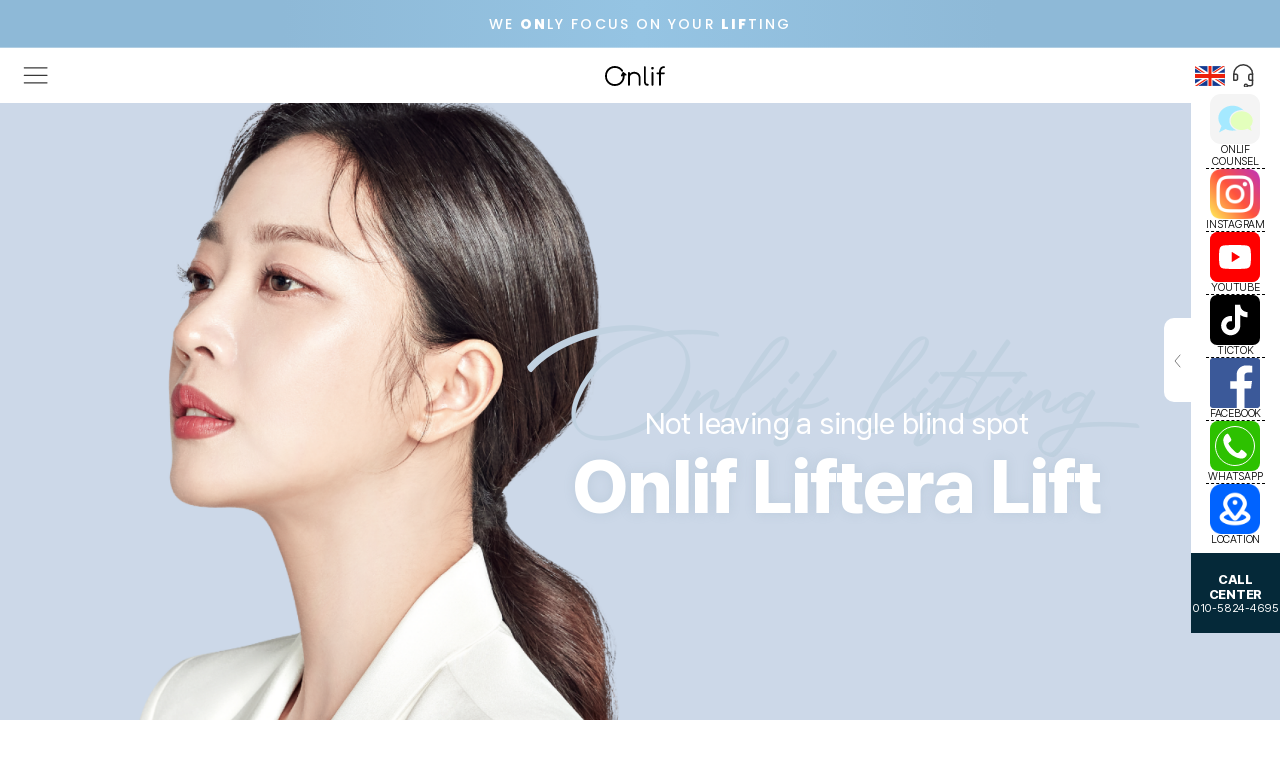

--- FILE ---
content_type: text/html; charset=utf-8
request_url: https://onlif.global/laser-lifting/liftera
body_size: 23405
content:
<!DOCTYPE html><html><head><meta name="viewport" content="initial-scale=1.0, width=device-width"/><meta charSet="UTF-8"/><title>Onlif Plastic Surgery : Get Free Consultation Now</title><meta name="description" content="Korea&#x27;s leading facelift plastic surgery clinic, Onlif Plastic Surgery, is the No. 1 choice for facelift surgery in Korea"/><link rel="shortcut icon" href="/onlif-favicon.ico"/><link rel="canonical" href="https://onlif.global"/><meta property="og:url" content="https://onlif.global"/><meta property="og:title" content="Premier Facelift Specialists, Onlif Plastic Surgery"/><meta property="og:description" content="No. 1 choice for facelift surgery in Korea"/><meta name="twitter:image" content="https://onlif.global/og-image.png"/><meta property="og:image" content="https://onlif.global/og-image.png"/><meta property="og:image:width" content="800"/><meta property="og:image:height" content="336"/><meta name="twitter:site" content="https://onlif.global"/><meta name="twitter:card" content="summary_large_image"/><meta name="naver-site-verification" content="5cba9d8f5dafc23a185046c5f92b566e3ec7cc39"/><meta name="facebook-domain-verification" content="1cmk7yguogt4zd8l1ccajy40hwwyod"/><script>// Minified version of isMobile included in the HTML since it's small
        (function () {var a={};var f=/iPhone/i,h=/iPod/i,i=/iPad/i,r=/iOS-universal(?:.+)Mac/i,g=/Android(?:.+)Mobile/i,j=/Android/i,c=/(?:SD4930UR|Silk(?:.+)Mobile)/i,d=/Silk/i,b=/Windows Phone/i,k=/Windows(?:.+)ARM/i,m=/BlackBerry/i,n=/BB10/i,o=/Opera Mini/i,p=/(CriOS|Chrome)(?:.+)Mobile/i,q=/Mobile(?:.+)Firefox/i;function s(l){return function($){return $.test(l)}}function e(l){var $=(l=l||("undefined"!=typeof navigator?navigator.userAgent:"")).split("[FBAN");void 0!==$[1]&&(l=$[0]),void 0!==($=l.split("Twitter"))[1]&&(l=$[0]);var a=s(l),e={apple:{phone:a(f)&&!a(b),ipod:a(h),tablet:!a(f)&&a(i)&&!a(b),universal:a(r),device:(a(f)||a(h)||a(i))&&!a(b)},amazon:{phone:a(c),tablet:!a(c)&&a(d),device:a(c)||a(d)},android:{phone:!a(b)&&a(c)||!a(b)&&a(g),tablet:!a(b)&&!a(c)&&!a(g)&&(a(d)||a(j)),device:!a(b)&&(a(c)||a(d)||a(g)||a(j))||a(/okhttp/i)},windows:{phone:a(b),tablet:a(k),device:a(b)||a(k)},other:{blackberry:a(m),blackberry10:a(n),opera:a(o),firefox:a(q),chrome:a(p),device:a(m)||a(n)||a(o)||a(q)||a(p)},any:!1,phone:!1,tablet:!1};return e.any=e.apple.universal||e.apple.device||e.android.device||e.windows.device||e.other.device,e.phone=e.apple.phone||e.android.phone||e.windows.phone,e.tablet=e.apple.tablet||e.android.tablet||e.windows.tablet,e}a=e();if(typeof exports==="object"&&typeof module!=="undefined"){module.exports=a}else if(typeof define==="function"&&define.amd){define(function(){return a})}else{this["isMobile"]=a}})();
        
        // My own arbitrary use of isMobile, as an example
        // (function() {
        //   var MOBILE_SITE = '/mobile/index.html', // site to redirect to
        //     NO_REDIRECT = 'noredirect'; // cookie to prevent redirect
        
        //   // I only want to redirect iPhones, Android phones
        //   if (isMobile.apple.phone || isMobile.android.phone) {
        //     // Only redirect if the user didn't previously choose
        //     // to explicitly view the full site. This is validated
        //     // by checking if a "noredirect" cookie exists
        //     if (document.cookie.indexOf(NO_REDIRECT) === -1) {
        //       document.location = MOBILE_SITE;
        //     }
        //   }
        // })();</script><script>window.MSInputMethodContext && document.documentMode && document.write('\x3Cscript src="https://cdn.jsdelivr.net/gh/nuxodin/ie11CustomProperties@4.1.0/ie11CustomProperties.min.js">\x3C/script>');</script><script>// Picture element HTML5 shiv
    window.MSInputMethodContext && document.documentMode && document.createElement("picture");</script><script>window.MSInputMethodContext && document.documentMode && document.write('\x3Cscript async src="https://cdnjs.cloudflare.com/ajax/libs/picturefill/3.0.2/picturefill.min.js">\x3C/script>');</script><script id="sandoll-jebi2">(function(d) {
    var config = {
      kitId: 'zxl0ccy',
      scriptTimeout: 3000,
      async: true
    },
    h=d.documentElement,t=setTimeout(function(){h.className=h.className.replace(/wf-loading/g,"")+" wf-inactive";},config.scriptTimeout),tk=d.createElement("script"),f=false,s=d.getElementsByTagName("script")[0],a;h.className+=" wf-loading";tk.src='https://use.typekit.net/'+config.kitId+'.js';tk.async=true;tk.onload=tk.onreadystatechange=function(){a=this.readyState;if(f||a&&a!="complete"&&a!="loaded")return;f=true;clearTimeout(t);try{Typekit.load(config)}catch(e){}};s.parentNode.insertBefore(tk,s)
  })(document);</script><script async="" src="https://www.googletagmanager.com/gtag/js?id=G-DRX3WGFJZZ"></script><script>
        window.dataLayer = window.dataLayer || [];
        function gtag(){dataLayer.push(arguments);}
        gtag('js', new Date());
      
        gtag('config', 'G-DRX3WGFJZZ');
        console.debug('[googleGtag] id: G-DRX3WGFJZZ', document.location.href);
      </script><script>
          (function(w,d,s,l,i){w[l]=w[l]||[];w[l].push({'gtm.start':
          new Date().getTime(),event:'gtm.js'});var f=d.getElementsByTagName(s)[0],
          j=d.createElement(s),dl=l!='dataLayer'?'&l='+l:'';j.async=true;j.src=
          'https://www.googletagmanager.com/gtm.js?id='+i+dl;f.parentNode.insertBefore(j,f);
          })(window,document,'script','dataLayer','GTM-MBCRVKCP');
        </script><meta name="next-head-count" content="25"/><link rel="preload" href="/_next/static/css/4c1afc75a13855b4.css" as="style"/><link rel="stylesheet" href="/_next/static/css/4c1afc75a13855b4.css" data-n-g=""/><link rel="preload" href="/_next/static/css/cecdbce2880c059c.css" as="style"/><link rel="stylesheet" href="/_next/static/css/cecdbce2880c059c.css" data-n-p=""/><noscript data-n-css=""></noscript><script defer="" nomodule="" src="/_next/static/chunks/polyfills-0d1b80a048d4787e.js"></script><script src="/_next/static/chunks/webpack-42839fa8c54c7585.js" defer=""></script><script src="/_next/static/chunks/framework-79bce4a3a540b080.js" defer=""></script><script src="/_next/static/chunks/main-ce0f3120cec1420c.js" defer=""></script><script src="/_next/static/chunks/pages/_app-e2dd333d5e6209e8.js" defer=""></script><script src="/_next/static/chunks/29107295-4a69275373f23f88.js" defer=""></script><script src="/_next/static/chunks/742-42179c45ed3c8e62.js" defer=""></script><script src="/_next/static/chunks/605-02335adc72382523.js" defer=""></script><script src="/_next/static/chunks/2201-fdbf0f8c56f1335c.js" defer=""></script><script src="/_next/static/chunks/pages/laser-lifting/liftera-96fc02989e58f2bb.js" defer=""></script><script src="/_next/static/Kasf_JPPYWFDjeEjfD2m8/_buildManifest.js" defer=""></script><script src="/_next/static/Kasf_JPPYWFDjeEjfD2m8/_ssgManifest.js" defer=""></script></head><body><div id="__next" data-reactroot=""><style data-emotion="css-global 1izumai">html,body,div,span,applet,object,iframe,h1,h2,h3,h4,h5,h6,p,blockquote,pre,a,abbr,acronym,address,big,cite,code,del,dfn,em,img,ins,kbd,q,s,samp,small,strike,strong,sub,sup,tt,var,b,u,i,center,dl,dt,dd,ol,ul,li,fieldset,form,label,legend,table,caption,tbody,tfoot,thead,tr,th,td,article,aside,canvas,details,embed,figure,figcaption,footer,header,hgroup,menu,nav,output,ruby,section,summary,time,mark,audio,video{margin:0;padding:0;border:0;font-size:100%;font:inherit;vertical-align:baseline;}input,button{border:0;margin:0;padding:0;}:focus{outline:0;}article,aside,details,figcaption,figure,footer,header,hgroup,menu,nav,section{display:block;}body{font-family:'Pretendard-Regular';}ol,ul{list-style:none;}blockquote,q{quotes:none;}blockquote:before,blockquote:after,q:before,q:after{content:'';content:none;}table{border-collapse:collapse;border-spacing:0;}input[type='search']::-webkit-search-cancel-button,input[type='search']::-webkit-search-decoration,input[type='search']::-webkit-search-results-button,input[type='search']::-webkit-search-results-decoration{-webkit-appearance:none;-moz-appearance:none;}input[type='search']{-webkit-appearance:none;-moz-appearance:none;-webkit-box-sizing:content-box;-moz-box-sizing:content-box;box-sizing:content-box;}textarea{overflow:auto;vertical-align:top;resize:vertical;}audio,canvas,video{display:inline-block;*display:inline;*zoom:1;max-width:100%;}audio:not([controls]){display:none;height:0;}[hidden]{display:none;}html{font-size:100%;-webkit-text-size-adjust:100%;-ms-text-size-adjust:100%;}a:focus{outline:thin dotted;}a:active,a:hover{outline:0;}img{border:0;-ms-interpolation-mode:bicubic;}figure{margin:0;}form{margin:0;}fieldset{border:1px solid #c0c0c0;margin:0 2px;padding:0.35em 0.625em 0.75em;}legend{border:0;padding:0;white-space:normal;*margin-left:-7px;}button,input,select,textarea{font-size:100%;margin:0;vertical-align:middle;*vertical-align:middle;}button,input{line-height:100%;}button,select{text-transform:none;}button,html input[type="button"],input[type="reset"],input[type="submit"]{-webkit-appearance:button;cursor:pointer;*overflow:visible;}button[disabled],html input[disabled]{cursor:default;}input[type='checkbox'],input[type='radio']{box-sizing:border-box;padding:0;*height:13px;*width:13px;}input[type='search']{-webkit-appearance:textfield;-moz-box-sizing:content-box;-webkit-box-sizing:content-box;box-sizing:content-box;}input[type='search']::-webkit-search-cancel-button,input[type='search']::-webkit-search-decoration{-webkit-appearance:none;}button::-moz-focus-inner,input::-moz-focus-inner{border:0;padding:0;}textarea{overflow:auto;vertical-align:top;}table{border-collapse:collapse;border-spacing:0;}html,button,input,select,textarea{color:#222;}::-moz-selection{background:#b3d4fc;text-shadow:none;}::selection{background:#b3d4fc;text-shadow:none;}img{vertical-align:middle;}fieldset{border:0;margin:0;padding:0;}textarea{resize:vertical;}.chromeframe{margin:0.2em 0;background:#ccc;color:#000;padding:0.2em 0;}*{box-sizing:border-box;}a{-webkit-text-decoration:none;text-decoration:none;}a:link{color:#ffffff;-webkit-text-decoration:none;text-decoration:none;}a:visited{color:#ffffff;-webkit-text-decoration:none;text-decoration:none;}a:hover{-webkit-text-decoration:none;text-decoration:none;}#mbris_bounce_section{display:none;}</style><noscript><iframe src="https://www.googletagmanager.com/ns.html?id=GTM-MBCRVKCP" height="0" width="0" style="display:none;visibility:hidden"></iframe></noscript><style data-emotion="css zxingq">.css-zxingq{display:-webkit-box;display:-webkit-flex;display:-ms-flexbox;display:flex;-webkit-flex-direction:column;-ms-flex-direction:column;flex-direction:column;z-index:10000;position:fixed;width:100%;-webkit-box-pack:center;-ms-flex-pack:center;-webkit-justify-content:center;justify-content:center;margin-right:auto;margin-left:auto;font-family:Pretendard;}@media (max-width: 1300px){.css-zxingq{width:100%;max-width:1300px;min-width:319px;}}</style><div class="css-zxingq"><style data-emotion="css sblc95">.css-sblc95{background:radial-gradient(27.94% 16094.99% at 50% 50%, #95C4E3 0%, #8EB9D7 100%);-webkit-align-items:center;-webkit-box-align:center;-ms-flex-align:center;align-items:center;color:#ffffff;font-family:'Poppins';letter-spacing:3px;border-bottom:1px solid rgba(255, 255, 255, 0.3);height:80px;position:relative;-webkit-transition:all 0.3s ease-in-out;transition:all 0.3s ease-in-out;}@media (max-width: 1300px){.css-sblc95{height:48px!important;display:none;}}</style><div class="css-sblc95"><style data-emotion="css ms96mr">.css-ms96mr{width:1285px;margin-left:auto;margin-right:auto;position:relative;display:-webkit-box;display:-webkit-flex;display:-ms-flexbox;display:flex;-webkit-align-items:center;-webkit-box-align:center;-ms-flex-align:center;align-items:center;text-align:center;height:80px;font-family:'Poppins';font-style:normal;font-weight:500;font-size:20px;line-height:30px;text-align:center;letter-spacing:0.15em;color:#ffffff;}@media (max-width: 1300px){.css-ms96mr{width:100%;}}.css-ms96mr >div{-webkit-flex:1 1 0px;-ms-flex:1 1 0px;flex:1 1 0px;}.css-ms96mr >div:nth-of-type(2n + 1){text-align:right;}@media (max-width: 1300px){.css-ms96mr{height:48px;width:100%;font-family:'Poppins';font-style:normal;font-weight:500;font-size:14px;line-height:21px;text-align:center;letter-spacing:0.15em;color:#ffffff;display:-webkit-box;display:-webkit-flex;display:-ms-flexbox;display:flex;-webkit-box-pack:center;-ms-flex-pack:center;-webkit-justify-content:center;justify-content:center;}.css-ms96mr >div{-webkit-flex:none;-ms-flex:none;flex:none;}}</style><section class="css-ms96mr"><div> </div><style data-emotion="css 1h5x3dy">.css-1h5x3dy{cursor:pointer;}</style><a class="css-1h5x3dy"><style data-emotion="css 1bqb51c">.css-1bqb51c{height:80px;line-height:80px;width:500px;font-size:20px;}@media (max-width: 1023px){.css-1bqb51c{display:block;height:48px!important;line-height:48px;background-color:#383838;color:#fff;font-size:15px;width:100%;}}</style><div class="css-1bqb51c"><div class="slick-slider slick-initialized" dir="ltr"><div class="slick-list"><div class="slick-track" style="width:500%;left:-100%"><div data-index="-1" tabindex="-1" class="slick-slide slick-cloned" aria-hidden="true" style="width:20%"><div><div tabindex="-1" style="width:100%;display:inline-block"><style data-emotion="css 55ubnp">.css-55ubnp{font-family:Pretendard;letter-spacing:1px;}</style><p class="css-55ubnp">리프팅 집중 진료, <style data-emotion="css g90fw7">.css-g90fw7{font-weight:700;}</style><span class="css-g90fw7">온리프성형외과</span></p></div></div></div><div data-index="0" class="slick-slide slick-active slick-current" tabindex="-1" aria-hidden="false" style="outline:none;width:20%"><div><div tabindex="-1" style="width:100%;display:inline-block"><style data-emotion="css b73ni0">.css-b73ni0{font-family:'Poppins';font-style:normal;font-weight:500;font-size:20px;line-height:30px;text-align:center;letter-spacing:0.15em;color:#ffffff;}</style><p class="css-b73ni0">WE <!-- --> <style data-emotion="css jtevbf">.css-jtevbf{font-weight:800;}</style><span class="css-jtevbf">ON</span>LY FOCUS ON YOUR<span class="css-jtevbf"> LIF</span>TING</p></div></div></div><div data-index="1" class="slick-slide" tabindex="-1" aria-hidden="true" style="outline:none;width:20%"><div><div tabindex="-1" style="width:100%;display:inline-block"><p class="css-55ubnp">리프팅 집중 진료, <span class="css-g90fw7">온리프성형외과</span></p></div></div></div><div data-index="2" tabindex="-1" class="slick-slide slick-cloned" aria-hidden="true" style="width:20%"><div><div tabindex="-1" style="width:100%;display:inline-block"><p class="css-b73ni0">WE <!-- --> <span class="css-jtevbf">ON</span>LY FOCUS ON YOUR<span class="css-jtevbf"> LIF</span>TING</p></div></div></div><div data-index="3" tabindex="-1" class="slick-slide slick-cloned" aria-hidden="true" style="width:20%"><div><div tabindex="-1" style="width:100%;display:inline-block"><p class="css-55ubnp">리프팅 집중 진료, <span class="css-g90fw7">온리프성형외과</span></p></div></div></div></div></div></div></div></a><div></div><button style="display:inline-block;background-color:rgba(0,0,0,0)"><style data-emotion="css 1hpoz51">.css-1hpoz51{width:30px;height:20px;border:none;}</style><span class=" lazy-load-image-background blur" style="background-image:url(https://d1pjvimt21bahq.cloudfront.net/pro-landing-image/onlif-global/onlif/placeholder/english_flag.svg);background-size:100% 100%;color:transparent;display:inline-block"><span class="css-1hpoz51" style="display:inline-block"></span></span><style data-emotion="css 1xwdaun">.css-1xwdaun{font-family:Poppins;font-style:normal;font-weight:500;font-size:14px;line-height:21px;color:#ffffff;margin-left:10px;text-transform:uppercase;}</style><span class="css-1xwdaun">ENG</span><span><style data-emotion="css 17o7mfb">.css-17o7mfb{margin-left:34px;width:12px;height:6px;text-align:center;-webkit-transform:rotate(180deg);-moz-transform:rotate(180deg);-ms-transform:rotate(180deg);transform:rotate(180deg);-webkit-transition:-webkit-transform 1s;transition:transform 1s;}</style><span class=" lazy-load-image-background blur" style="background-image:url(https://d1pjvimt21bahq.cloudfront.net/pro-landing-image/onlif-global/onlif/placeholder/toggle_icon.svg);background-size:100% 100%;color:transparent;display:inline-block"><span class="css-17o7mfb" style="display:inline-block"></span></span></span></button></section></div><style data-emotion="css gv6ynb">.css-gv6ynb{background-color:#ffffff;opacity:1;box-shadow:none;}@media (max-width: 1300px){.css-gv6ynb{background:rgba(0, 0, 0, 0.7);-webkit-transition:none;transition:none;box-shadow:none;}}</style><div class="css-gv6ynb"><style data-emotion="css 1hs22ss">.css-1hs22ss{position:relative;display:-webkit-box;display:-webkit-flex;display:-ms-flexbox;display:flex;-webkit-box-pack:center;-ms-flex-pack:center;-webkit-justify-content:center;justify-content:center;-webkit-align-items:center;-webkit-box-align:center;-ms-flex-align:center;align-items:center;text-align:center;font-size:16px;font-weight:100;height:60px;color:color:rgb(255, 255, 255);}@media (max-width: 1300px){.css-1hs22ss{font-size:15px;height:auto;}}</style><section class="css-1hs22ss"><style data-emotion="css 1cx7qse">.css-1cx7qse{display:-webkit-box;display:-webkit-flex;display:-ms-flexbox;display:flex;-webkit-align-items:center;-webkit-box-align:center;-ms-flex-align:center;align-items:center;}@media (max-width: 1300px){.css-1cx7qse{-webkit-flex-direction:column;-ms-flex-direction:column;flex-direction:column;color:#383838;width:100%;min-width:204px;max-width:1300px;-webkit-align-items:flex-start;-webkit-box-align:flex-start;-ms-flex-align:flex-start;align-items:flex-start;}}</style><div class="css-1cx7qse"><style data-emotion="css mfqwih">.css-mfqwih{display:none;}@media (max-width: 1023px){.css-mfqwih{display:block;height:48px!important;line-height:48px;background:radial-gradient(
      27.94% 16094.99% at 50% 50%,
      #95c4e3 0%,
      #8eb9d7 100%
    );color:#fff;font-size:15px;width:100%;-webkit-transition:all 0.3s ease-in-out;transition:all 0.3s ease-in-out;}}</style><div class="css-mfqwih"><div class="slick-slider slick-initialized" dir="ltr"><div class="slick-list"><div class="slick-track" style="width:500%;left:-100%"><div data-index="-1" tabindex="-1" class="slick-slide slick-cloned" aria-hidden="true" style="width:20%"><div><div tabindex="-1" style="width:100%;display:inline-block"><style data-emotion="css tt0vpx">.css-tt0vpx{font-family:Pretendard;}</style><p class="css-tt0vpx">리프팅 집중 진료, <span class="css-jtevbf">온리프성형외과</span></p></div></div></div><div data-index="0" class="slick-slide slick-active slick-current" tabindex="-1" aria-hidden="false" style="outline:none;width:20%"><div><div tabindex="-1" style="width:100%;display:inline-block"><style data-emotion="css 1vvuklk">.css-1vvuklk{font-family:Poppins;letter-spacing:2px;}</style><p class="css-1vvuklk">WE <!-- --> <span class="css-jtevbf">ON</span>LY FOCUS ON YOUR<span class="css-jtevbf"> LIF</span>TING</p></div></div></div><div data-index="1" class="slick-slide" tabindex="-1" aria-hidden="true" style="outline:none;width:20%"><div><div tabindex="-1" style="width:100%;display:inline-block"><p class="css-tt0vpx">리프팅 집중 진료, <span class="css-jtevbf">온리프성형외과</span></p></div></div></div><div data-index="2" tabindex="-1" class="slick-slide slick-cloned" aria-hidden="true" style="width:20%"><div><div tabindex="-1" style="width:100%;display:inline-block"><p class="css-1vvuklk">WE <!-- --> <span class="css-jtevbf">ON</span>LY FOCUS ON YOUR<span class="css-jtevbf"> LIF</span>TING</p></div></div></div><div data-index="3" tabindex="-1" class="slick-slide slick-cloned" aria-hidden="true" style="width:20%"><div><div tabindex="-1" style="width:100%;display:inline-block"><p class="css-tt0vpx">리프팅 집중 진료, <span class="css-jtevbf">온리프성형외과</span></p></div></div></div></div></div></div></div><style data-emotion="css 1r3lpnp">@media (max-width: 1300px){.css-1r3lpnp{display:-webkit-box;display:-webkit-flex;display:-ms-flexbox;display:flex;text-align:center;-webkit-align-items:center;-webkit-box-align:center;-ms-flex-align:center;align-items:center;-webkit-box-pack:justify;-webkit-justify-content:space-between;justify-content:space-between;height:55px;width:100%;max-width:1300px;min-width:319px;background:#fff;-webkit-transition:all 0.3s ease-in-out;transition:all 0.3s ease-in-out;padding:0px 20px 0px 20px;}}</style><div class="css-1r3lpnp"><style data-emotion="css yz7fii">.css-yz7fii{display:none;}@media (max-width: 1300px){.css-yz7fii{display:block;width:70px;text-align:left;}}</style><div class="css-yz7fii"><style data-emotion="css 1c1pc4s">.css-1c1pc4s{width:30px;}</style><img alt="햄버거버튼" src="https://d1pjvimt21bahq.cloudfront.net/pro-landing-image/onlif-global/onlif/onlif-menu-hambug-black.svg" class="css-1c1pc4s"/></div><style data-emotion="css 1d8efu">.css-1d8efu{margin-right:50px;cursor:pointer;}@media (max-width: 1300px){.css-1d8efu{width:70px;margin:0;}}</style><div class="css-1d8efu"><a href="/"><style data-emotion="css 1tlkhjd">.css-1tlkhjd{height:100%;}@media (max-width: 1300px){.css-1tlkhjd{display:none;}}</style><img alt="온리프로고" src="https://d1pjvimt21bahq.cloudfront.net/pro-landing-image/onlif-global/onlif/onlif-new-nav-logo-black.svg" class="css-1tlkhjd"/></a><a href="/"><style data-emotion="css 125t5c2">.css-125t5c2{display:none;}@media (max-width: 1300px){.css-125t5c2{display:block;}}</style><img alt="모바일온리프로고" src="https://d1pjvimt21bahq.cloudfront.net/pro-landing-image/onlif-global/onlif/onlif-new-nav-logo-black-mobile.svg" class="css-125t5c2"/></a></div><div style="width:70px"><button style="display:none;background-color:rgba(0,0,0,0)"><span class=" lazy-load-image-background blur" style="background-image:url(https://d1pjvimt21bahq.cloudfront.net/pro-landing-image/onlif-global/onlif/placeholder/english_flag.svg);background-size:100% 100%;color:transparent;display:inline-block"><span class="css-1hpoz51" style="display:inline-block"></span></span></button><button style="display:none;margin-left:6px;background-color:rgba(0,0,0,0)"><span class=" lazy-load-image-background blur" style="background-image:url(https://d1pjvimt21bahq.cloudfront.net/pro-landing-image/onlif-global/onlif/placeholder/nav-request-form-icon-black.svg);background-size:100% 100%;color:transparent;display:inline-block"><span class="css-0" style="display:inline-block"></span></span></button></div></div><style data-emotion="css 4hhzx9">.css-4hhzx9{display:-webkit-box;display:-webkit-flex;display:-ms-flexbox;display:flex;}@media (max-width: 1300px){.css-4hhzx9{display:none;-webkit-flex-direction:column;-ms-flex-direction:column;flex-direction:column;width:260px;height:100%;max-height:calc(100vh - 103px);background:#ffffff;overflow-y:scroll;-ms-overflow-style:none;scrollbar-width:none;}.css-4hhzx9::-webkit-scrollbar{display:none;}}</style><ul class="css-4hhzx9"><style data-emotion="css 4gwb75">.css-4gwb75{display:-webkit-box;display:-webkit-flex;display:-ms-flexbox;display:flex;-webkit-box-pack:justify;-webkit-justify-content:space-between;justify-content:space-between;line-height:60px;width:1100px;list-style:none;color:#ffffff;opacity:1;font-weight:400;z-index:1000;}.css-4gwb75 li{position:relative;}@media (hover: hover){.css-4gwb75 li:hover>a{cursor:pointer;font-weight:700;border-bottom:3px solid #383838;padding-bottom:17px;}.css-4gwb75 li:hover>ul{display:-webkit-box;display:-webkit-flex;display:-ms-flexbox;display:flex;list-style:none;position:absolute;left:50%;-webkit-transform:translateX(-50%);-moz-transform:translateX(-50%);-ms-transform:translateX(-50%);transform:translateX(-50%);}}.css-4gwb75 li>ul{display:none;}.css-4gwb75 li>ul li{width:210px;line-height:60px;background:rgba(255, 255, 255, 0.9);}@media (max-width: 1300px){.css-4gwb75 li>ul li{background:rgba(255, 255, 255, 0.9);}}@media (hover: hover){.css-4gwb75 li>ul li:hover a{border:none;color:#7096f9;text-decoration-line:underline;opacity:1;cursor:pointer;font-weight:600;padding-bottom:0;}}@media (max-width: 1300px){.css-4gwb75{line-height:50px;pointer-events:auto;display:-webkit-box;display:-webkit-flex;display:-ms-flexbox;display:flex;width:100%;height:calc(100vh - 103px);overflow-y:auto;-ms-overflow-style:none;scrollbar-width:none;-webkit-flex-direction:column;-ms-flex-direction:column;flex-direction:column;-webkit-box-pack:start;-ms-flex-pack:start;-webkit-justify-content:flex-start;justify-content:flex-start;text-align:left;padding:0px 20px 0px 20px;}.css-4gwb75::-webkit-scrollbar{display:none;}.css-4gwb75 li>a{color:#383838;}.css-4gwb75 li>ul{position:static;-webkit-flex-direction:column;-ms-flex-direction:column;flex-direction:column;padding:0px 10px 0px 10px;}.css-4gwb75 li>ul li{height:40px;-webkit-align-items:center;-webkit-box-align:center;-ms-flex-align:center;align-items:center;display:-webkit-box;display:-webkit-flex;display:-ms-flexbox;display:flex;}.css-4gwb75 li>ul li a{color:#8b8b8b;}.css-4gwb75 li:hover>a{font-weight:auto;border:none;padding-bottom:0;}.css-4gwb75 li:hover>ul{display:auto;list-style:none;position:static;left:auto;-webkit-transform:none;-moz-transform:none;-ms-transform:none;transform:none;}}</style><div class="css-4gwb75"><style data-emotion="css 10dsiuq">.css-10dsiuq >a{font-size:16px;color:#383838;font-family:Pretendard;}@media (max-width: 1300px){.css-10dsiuq{display:-webkit-box;display:-webkit-flex;display:-ms-flexbox;display:flex;-webkit-flex-direction:column;-ms-flex-direction:column;flex-direction:column;-webkit-box-pack:justify;-webkit-justify-content:space-between;justify-content:space-between;}}</style><li class="css-10dsiuq"><a href="/onlif-story/story">Onlif Story</a><style data-emotion="css 19b1uie">.css-19b1uie{display:-webkit-box;display:-webkit-flex;display:-ms-flexbox;display:flex;-webkit-flex-direction:column;-ms-flex-direction:column;flex-direction:column;position:static;}@media (max-width: 1300px){.css-19b1uie{display:none!important;}}</style><ul id="story" class="css-19b1uie"><li><style data-emotion="css 1maz7rp">.css-1maz7rp{color:#383838;}</style><a class="css-1maz7rp">Onlif Story</a></li><li><a class="css-1maz7rp">Lift Insight</a></li></ul></li><li class="css-10dsiuq"><a href="/surgery/mini-lifting-4d">Surgical Lift</a><ul id="surgeryLifting" class="css-19b1uie"><li><a class="css-1maz7rp">4D Mini Lift</a></li><li><a class="css-1maz7rp">Face Lift</a></li><li><a class="css-1maz7rp">Forehead Lift</a></li><li><a class="css-1maz7rp">Philtrum Reduction</a></li><li><a class="css-1maz7rp">Liposuction</a></li><li><a class="css-1maz7rp">Fat Graft</a></li><li><a class="css-1maz7rp">Body Lift</a></li></ul></li><li class="css-10dsiuq"><a href="/non-surgery/thread-lifting">Non-Surgical Lift</a><ul id="non-surgeryLifting" class="css-19b1uie"><li><a class="css-1maz7rp">Thread Lift</a></li><li><a class="css-1maz7rp">Quick Nose Lift</a></li><li><a class="css-1maz7rp">Point Lift</a></li><li><a class="css-1maz7rp">Brow Lift</a></li><li><a class="css-1maz7rp">Size Up Breast Lift</a></li><li><style data-emotion="css 1izo9mp">.css-1izo9mp{color:#383838;display:inline-block;height:60px;padding-top:10px;line-height:20px;}@media (max-width: 1300px){.css-1izo9mp{display:-webkit-box;display:-webkit-unset;display:-ms-unsetbox;display:unset;height:unset;padding-top:0px;line-height:unset;white-space:nowrap;}}</style><a class="css-1izo9mp">Lateral Zygoma Reduction Lift</a></li><li><a class="css-1maz7rp">Asymmetry Correction Lift</a></li><li><a class="css-1maz7rp">V-line Lift</a></li><li><a class="css-1maz7rp">Midface Lift</a></li></ul></li><li class="css-10dsiuq"><a href="/laser-lifting/inmode">Laser Lift</a><ul id="laserLifting" class="css-19b1uie"><li><a class="css-1maz7rp">InMode</a></li><li><a class="css-1maz7rp">Shurink Universe</a></li><style data-emotion="css xfx198">.css-xfx198{height:60px;}@media (max-width: 1300px){.css-xfx198{height:unset;}}</style><li class="css-xfx198"><style data-emotion="css kv8f0z">.css-kv8f0z{color:#383838;display:inline-block;height:60px;line-height:20px;}@media (max-width: 1300px){.css-kv8f0z{display:-webkit-box;display:-webkit-unset;display:-ms-unsetbox;display:unset;height:unset;line-height:unset;white-space:nowrap;}}</style><a class="css-kv8f0z">Ultherapy</a></li><li><a class="css-1maz7rp">Thermage</a></li><li><a class="css-1maz7rp">Liftera</a></li></ul></li><li class="css-10dsiuq"><a href="/pretty/onlifit-shot-lifting">Petit Treatment</a><ul id="petitPlasticSurgery" class="css-19b1uie"><li><a class="css-1maz7rp">Contour Injection</a></li><li><a class="css-1maz7rp">skin-rejuvenation</a></li><li><a class="css-1maz7rp">Filler</a></li><li><a class="css-1maz7rp">Skin Booster</a></li></ul></li><li class="css-10dsiuq"><a href="/eyes-nose/eyes-surgery">Eyes/Nose</a><ul id="eyeNose" class="css-19b1uie"><li><a class="css-1maz7rp">Eye Surgery</a></li><li><a class="css-1maz7rp">Blepharoplasty</a></li><li><a class="css-1maz7rp">Nose Surgery</a></li></ul></li><li class="css-10dsiuq"><a href="/care-system/after-close-care">Care System</a><ul id="careSystem" class="css-19b1uie"><li><a class="css-1maz7rp">Intensive Aftercare</a></li></ul></li><li class="css-10dsiuq"><a href="/about-onlif/intro-member">About Us</a><ul id="onlifIntro" class="css-19b1uie"><li><a class="css-1maz7rp">Meet our Doctors</a></li><li><a class="css-1maz7rp">Onlif Press</a></li><li><a class="css-1maz7rp">Event</a></li><li><a class="css-1maz7rp">Hours/Location</a></li></ul></li><li class="css-10dsiuq"><a href="/model/real-story">Real Story</a><ul id="review" class="css-19b1uie"><li><a class="css-1maz7rp">Real Story</a></li></ul></li><li class="css-10dsiuq"><style data-emotion="css f6vhhx">.css-f6vhhx{color:#7096f9!important;}</style><a class="css-f6vhhx">Price inquiry</a><ul id="priceInquiry" class="css-19b1uie"><li><a class="css-1maz7rp">Price inquiry</a></li></ul></li></div></ul></div></section></div></div><style data-emotion="css 1mo2ixv">.css-1mo2ixv{height:140px;background-color:transparent;}</style><div class="css-1mo2ixv"></div><style data-emotion="css 1yzmp82">.css-1yzmp82{position:fixed;top:0;left:0;z-index:99999;width:100vw;height:100vh;background-color:rgba(0, 0, 0, 0.7);-webkit-box-pack:center;-ms-flex-pack:center;-webkit-justify-content:center;justify-content:center;-webkit-align-items:center;-webkit-box-align:center;-ms-flex-align:center;align-items:center;display:none;font-family:font-family:Pretendard;}</style><section id="request-modal-background" class="css-1yzmp82"><style data-emotion="css 1h5z66p">.css-1h5z66p{width:600px;height:700px;background-color:#ffffff;display:none;-webkit-flex-direction:column;-ms-flex-direction:column;flex-direction:column;text-align:center;-webkit-align-items:center;-webkit-box-align:center;-ms-flex-align:center;align-items:center;padding:30px 0px 30px 0px;}@media (max-width: 1023px){.css-1h5z66p{width:75%;height:auto;max-width:360px;}}</style><div class="css-1h5z66p"><style data-emotion="css 1q15o5d">.css-1q15o5d{color:#383838;font-size:16px;}@media (max-width: 1023px){.css-1q15o5d{color:#383838;font-size:16px;}}</style><p class="css-1q15o5d">Onlif<!-- --> <style data-emotion="css g90fw7">.css-g90fw7{font-weight:700;}</style><span class="css-g90fw7">Plastic Surgery Consultation Booking</span></p><form><style data-emotion="css 11g8ez6">.css-11g8ez6{display:-webkit-box;display:-webkit-flex;display:-ms-flexbox;display:flex;-webkit-flex-direction:column;-ms-flex-direction:column;flex-direction:column;-webkit-box-pack:center;-ms-flex-pack:center;-webkit-justify-content:center;justify-content:center;-webkit-align-items:center;-webkit-box-align:center;-ms-flex-align:center;align-items:center;text-align:center;margin:20px 0px 10px 0px;}</style><section class="css-11g8ez6"><label><style data-emotion="css cqcpss">.css-cqcpss{width:200px;height:32px;border:1px solid #383838;padding:0px 10px 0px 10px;margin:0px 0px 8px 0px;font-size:13px;}</style><input type="text" placeholder="Name" name="name" class="css-cqcpss"/></label><label><input type="text" placeholder="+10123456789" name="phone" class="css-cqcpss"/></label><style data-emotion="css 14krkmc">.css-14krkmc{width:200px;height:32px;padding:0px 10px 0px 5px;font-size:13px;}</style><select name="category" class="css-14krkmc"><option value="" disabled="" selected="">Procedure</option><option id="r1" value="4D mini lifting" label="4D mini lifting">4D mini lifting</option><option id="r2" value="Quick Nose Lifting" label="Quick Nose Lifting">Quick Nose Lifting</option><option id="r3" value="Face lifting" label="Face lifting">Face lifting</option><option id="r4" value="Forehead lifting" label="Forehead lifting">Forehead lifting</option><option id="r5" value="Point lifting" label="Point lifting">Point lifting</option><option id="r6" value="Laser lifting" label="Laser lifting">Laser lifting</option><option id="r7" value="Eye" label="Eye">Eye</option><option id="r8" value="Nose" label="Nose">Nose</option><option id="r9" value="Skin Booster" label="Skin Booster">Skin Booster</option><option id="r10" value="Skin Booster" label="Other Consulting">Other Consulting</option></select></section><style data-emotion="css 1gipku8">.css-1gipku8{display:-webkit-box;display:-webkit-flex;display:-ms-flexbox;display:flex;-webkit-flex-direction:column;-ms-flex-direction:column;flex-direction:column;-webkit-align-items:center;-webkit-box-align:center;-ms-flex-align:center;align-items:center;}</style><div class="css-1gipku8"><style data-emotion="css 1m163dl">.css-1m163dl{font-size:11px;width:105px;height:21px;margin:5px 0px 10px 0px;}</style><button type="button" class="css-1m163dl">Privacy Policy</button><label><input type="checkbox" name="isAgreeTerms" value="yes"/><style data-emotion="css kknt9q">.css-kknt9q{background-color:#fc7676;cursor:pointer;}</style><span class="css-kknt9q"></span><style data-emotion="css e1lstx">.css-e1lstx{color:#383838;font-size:11px;}@media (max-width: 1023px){.css-e1lstx{color:#383838;font-size:11px;}}</style><span class="css-e1lstx"> Agree to collection &amp; use of personal information</span></label></div><style data-emotion="css 5lw7ej">@media (max-width: 1023px){.css-5lw7ej{width:183px;height:31px;background-color:#fc7676;border-radius:5px;color:#ffffff;font-size:14px;margin:15px 0px 0px 0px;}}</style><button type="submit" class="css-5lw7ej">Complete</button></form></div></section><style data-emotion="css 56fviq">.css-56fviq{position:fixed;top:0;left:0;z-index:99999;width:100vw;height:100vh;background-color:rgba(0, 0, 0, 0.7);display:-webkit-box;display:-webkit-flex;display:-ms-flexbox;display:flex;-webkit-box-pack:center;-ms-flex-pack:center;-webkit-justify-content:center;justify-content:center;-webkit-align-items:center;-webkit-box-align:center;-ms-flex-align:center;align-items:center;display:none;}</style><section class="css-56fviq"><style data-emotion="css 6m6f2j">.css-6m6f2j{width:600px;height:700px;background-color:#ffffff;display:none;-webkit-flex-direction:column;-ms-flex-direction:column;flex-direction:column;-webkit-box-pack:justify;-webkit-justify-content:space-between;justify-content:space-between;-webkit-align-items:center;-webkit-box-align:center;-ms-flex-align:center;align-items:center;padding:30px 0px 30px 0px;}</style><div class="css-6m6f2j"><style data-emotion="css kak3at">.css-kak3at{font-weight:700;color:#383838;font-size:30px;font-family:Pretendard;white-space:pre-wrap;}@media (max-width: 1023px){.css-kak3at{color:#383838;font-size:30px;}}@media (max-width: 1023px){.css-kak3at{font-weight:700;color:#383838;font-size:30px;}@media (max-width: 1023px){.css-kak3at{color:#383838;font-size:30px;}}}</style><p class="css-kak3at">Personal Information Handling Policy</p><style data-emotion="css 1lnpw6h">.css-1lnpw6h{width:100%;height:500px;padding:0px 50px 0px 50px;overflow-y:scroll;}</style><div class="css-1lnpw6h"><style data-emotion="css 14mdamd">.css-14mdamd{width:100%;height:auto;text-align:left;padding:10px 10px 10px 10px;}.css-14mdamd b{font-weight:600;}</style><div class="css-14mdamd"><b>[Onlif Plastic Surgery] Personal Information Handling Policy</b><br/><br/>The Onlif Plastic Surgery Clinic (referred to as &quot;Headquarters&quot;) places great importance on protecting your personal information and complies with the Personal Information Protection Act.<br/>We would like to inform you of the purpose and method of personal information you provide and what measures are being taken to protect it through the personal information processing policy. The order of this privacy policy is as follows.<br/><br/>1. Items of personal information to be collected and method of collection<br/>2. Purpose of collection and use of personal information<br/>3. Retention and use period of personal information<br/>4. Personal information destruction procedure and method<br/>5. Provision and sharing of personal information<br/>6. Consignment of handling of collected personal information<br/>7. Rights of users and legal representatives and how to exercise them<br/>8. Consent withdrawal / membership withdrawal method<br/>9. Matters concerning the installation/operation of automatic personal information collection devices and their refusal<br/>10. Person in charge of personal information management<br/>11. Measures to ensure the safety of personal information<br/>12. Obligation to notify in accordance with policy changes<br/><br/><b>1. Items of personal information to be collected and method of collection</b><br/>When signing up for membership, we collect only the minimum amount of personal information necessary to use the service.<br/>[Appointment information] <br/>- Items to be collected: name, resident registration number, address, contact information, medical record<br/>[Information collected when signing via homepage] <br/>- Required: name, ID, password, email, contact information (phone number, mobile phone number)<!-- --> <br/>- Optional: Whether or not to receive e-mails - The following information may be automatically generated and collected in the process of using the service or processing the service provision.<br/>: Service use records, access logs, cookies, access IP information<br/>[Personal information collection method] <br/>- We collect personal information in the following ways.<br/>- Website, written form, fax, phone, consultation board, e-mail<br/><br/><b>2. Purpose of collection and use of personal information</b><br/>We utilize the collected personal information for the following purposes.<br/>All information provided by the user is not used for any purposes other than the following and prior consent will be sought if the purpose of use is changed.<br/>[Medical information]<br/>- Provision of medical services for diagnosis and treatment, and services such as claims, receipts, and refunds.<br/>[Homepage member information]<br/>- Required information: Medical reservation, reservation inquiry, and membership service provided through the homepage.<br/>- Optional information: Information on the clinic’s news, disease information, etc. through e-mail, survey<br/><br/><b>3. Retention and use period of personal information</b><br/>We will get rid of your personal information without delay when the purpose of collection or provision of personal information is achieved.<br/>[Medical Information] - Stored in accordance with the standards for keeping medical records stipulated in the Medical Service Act.<br/>[Homepage Member Information] - Even if you withdraw from the membership, if the purpose of collection or provision is achieved, or if it is necessary to preserve it according to the provisions of laws and regulations such as the Commercial Act, personal information may be stored.<br/>- Records on the handling of consumer complaints or disputes: 3 years (Act on Consumer Protection in Electronic Commerce, etc.) <br/>- Records on the collection/processing and use of credit information: 3 years (Act on the Use and Protection of Credit Information)<br/>– Records of identification: 6 months (Act on Promotion of Information and Communication Network Use and Information Protection, etc.)<br/>– Records of visits: 3 months (Communications Secret Protection Act)<br/><br/><b>4. Personal information destruction procedure and method</b><br/>Headquarters will get rid of personal information immediately after the 『Purpose of Collection and Use of Personal Information』 is achieved. The removal procedure and method are as follows.<br/>[Deletion Procedure] The information entered by the user for membership registration, etc., is immediately deleted according to the deletion method after the purpose is achieved.<br/>[Deletion method] Personal information stored in an electronic file format is deleted using a technical method that cannot be played back. Personal information printed on paper is destroyed by a shredder or incinerated.<br/><br/><b>5. Providing and sharing personal information</b><br/>Without consent or in accordance with relevant laws and regulations, we will not provide your personal information to third parties, other companies, or institutions beyond the scope notified in the Purpose of Collection and Use of Personal Information.<br/>-Submission of medical records to the Health Insurance Review and Assessment Service for claiming medical care benefits under the National Health Insurance Act.<br/>– If necessary for statistical writing and academic research, it is processed and provided in a form in which a specific individual cannot be identified.<br/>- If there is a request from the investigative agency in accordance with the procedures and methods set forth in the law, submission, etc.<br/><br/><b>6. Entrustment of handling collected personal information</b><br/>We do not entrust the collected personal information to third parties or other organizations.<br/><br/><b>7. Rights of users and legal representatives and how to exercise them</b><br/>Membership of children under the age of 14 (hereinafter referred to as &quot;children&quot;) is made through a separate form written in a simple expression that is easy for children to understand, and the consent of their legal guardian is required when collecting personal information.<br/>In order to obtain the consent of the legal guardian, we collect minimum information such as the name and contact information of the legal guardian of children, and obtain the consent of the legal guardian according to the method stipulated in the personal information handling policy.<br/>The child&#x27;s legal guardian may request to view, correction, and deletion of the child&#x27;s personal information.<br/>If you want to view, correct, or delete a child&#x27;s personal information, click Modify Member Information and go through the legal guardian confirmation process, and the legal representative directly reads, corrects, deletes the child&#x27;s personal information, or contacts the person in charge of personal information protection by writing, phone, or fax.<br/>The headquarters does not provide or share information of children to third parties, and if the legal guardian requests correction of errors on personal information collected from children, the use and provision of such information is prohibited until the errors are corrected.<br/><b>※ Personal information that is obliged to be stored by law cannot be modified or deleted within the storage period even if requested.</b><br/><br/><b>8. Withdrawal of consent / membership withdrawal method</b><br/>You can withdraw your agreement on the collection, use, and provision of personal information at any time when you sign up.<br/>For membership withdrawal, click on &quot;Membership withdrawal&quot; on the homepage of the headquarters, go through the identification process, or contact the person in charge of personal information management in writing, phone, or fax, and we will take necessary measures.<br/><br/><b>9. Matters concerning the installation/operation of automatic personal information collection devices and their refusal</b><br/>We operate &#x27;cookies&#x27; that frequently store and find your information.<br/>A cookie is a very small text file sent to your browser by the server used to run the website and stored on your computer&#x27;s hard disk.<br/>We use cookies for the following purposes. You have the option to install cookies.<br/>Therefore, you may allow all cookie setting options in your web browser, go through confirmation whenever a cookie is saved, or refuse to save all cookies.<br/>If you refuse to install cookies, it may be difficult to provide some services.<br/><br/><b>10. Person in charge of personal information management</b><br/>In order to protect your personal information and handle complaints related to personal information, we have the following personal information manager.<br/>[Personal information manager]<br/>･ Name : Lee Jae Woon<br/>･ Position : Director<br/>･ Company : Onlif Plastic Surgery<br/>･ Phone Number : 02-1833-8171<br/>You can report all complaints related to personal information protection that occur while using our services to the person in charge of personal information management.<br/>We will provide a prompt and sufficient response to the reports of users. If you need to report or consult about other personal information infringement, please contact the organizations below.<br/>･ Personal Dispute Mediation Committee (http://www.1336.or.kr / 1336)<br/>･ Information Protection Mark Certification Committee (http://www.eprivacy.or.kr / (02) 580-0533~4)<br/>･ Cybercrime Investigation Team, Supreme Prosecutor’s Office (http://www.spo.go.kr / (02) 3480-3573)<br/>Q ･ National Police of Cyber Terror Response Center (http://www.ctrc.go.kr / (02) 392-0330)<br/><br/><b>11. Measures to ensure the safety of personal information</b><br/>As a technical measure for the protection of users&#x27; personal information, the headquarter has prepared several security protocols.<br/>All information sent by users are safely stored/managed in a security system protected by a firewall.<br/>In addition, as a managerial measure for the protection of users&#x27; personal information, the headquarters prepares procedures necessary for accessing and managing users&#x27; personal information, and conducts continuous security training by limiting the number of people handling users&#x27; personal information to a minimum. In addition, we designate users of the system that processes personal information, give them user passwords, and update them regularly.<br/><br/><b>12. Obligation to notify in accordance with policy changes</b><br/>This privacy policy was enacted on May 31, 2018. If there are additions, deletions, or modifications to the contents due to changes in laws, policies, or security technologies, the reason and contents of the change will be announced on the website of the clinic at least seven days before implementation.<br/><br/>This privacy policy is effective from 2021. 01. 01.</div></div><style data-emotion="css 161vwkd">.css-161vwkd{width:300px;height:40px;background-color:#383838;color:#ffffff;}</style><button class="css-161vwkd">close</button></div></section><style data-emotion="css exg8ax">.css-exg8ax{background-color:#fff;display:-webkit-box;display:-webkit-flex;display:-ms-flexbox;display:flex;-webkit-flex-direction:column;-ms-flex-direction:column;flex-direction:column;position:fixed;top:50%;right:0;-webkit-transform:translateY(-50%);-moz-transform:translateY(-50%);-ms-transform:translateY(-50%);transform:translateY(-50%);-webkit-transition:all 0.3s ease-in-out;transition:all 0.3s ease-in-out;z-index:99999;}</style><article class="css-exg8ax"><style data-emotion="css 19x97cw">.css-19x97cw{display:-webkit-box;display:-webkit-flex;display:-ms-flexbox;display:flex;-webkit-flex-direction:column;-ms-flex-direction:column;flex-direction:column;padding:5px 13px;}.css-19x97cw button.sns{display:-webkit-box;display:-webkit-flex;display:-ms-flexbox;display:flex;-webkit-flex-direction:column;-ms-flex-direction:column;flex-direction:column;-webkit-align-items:center;-webkit-box-align:center;-ms-flex-align:center;align-items:center;-webkit-box-pack:center;-ms-flex-pack:center;-webkit-justify-content:center;justify-content:center;gap:3px;background-color:#fff;padding-block:10px;}.css-19x97cw button:not(:last-child){border-bottom:1px dashed #000;}.css-19x97cw i{color:#000;text-align:center;font-family:pretendard;font-size:8px;font-style:normal;font-weight:300;line-height:9px;letter-spacing:-0.22px;text-transform:uppercase;}@media (min-width: 1023px){.css-19x97cw{padding:7px 15px;}.css-19x97cw button.sns{gap:5px;}.css-19x97cw i{font-size:11px;line-height:12px;}}</style><div class="css-19x97cw"><button class="sns"><style data-emotion="css 17sidf8">.css-17sidf8{width:35px;height:35px;}@media (min-width: 1023px){.css-17sidf8{width:50px;height:50px;}}</style><span class=" lazy-load-image-background blur" style="background-image:url(https://d1pjvimt21bahq.cloudfront.net/pro-landing-image/onlif-global/onlif/placeholder/icon_side_bar_menu_consult.svg);background-size:100% 100%;color:transparent;display:inline-block"><span class="css-17sidf8" style="display:inline-block"></span></span><i>ONLIF<br/>COUNSEL</i></button><button class="sns"><span class=" lazy-load-image-background blur" style="background-image:url(https://d1pjvimt21bahq.cloudfront.net/pro-landing-image/onlif-global/onlif/placeholder/icon_side_bar_menu_sns_insta.svg);background-size:100% 100%;color:transparent;display:inline-block"><span class="css-17sidf8" style="display:inline-block"></span></span><i>instagram</i></button><button class="sns"><span class=" lazy-load-image-background blur" style="background-image:url(https://d1pjvimt21bahq.cloudfront.net/pro-landing-image/onlif-global/onlif/placeholder/icon_side_bar_menu_youtube.svg);background-size:100% 100%;color:transparent;display:inline-block"><span class="css-17sidf8" style="display:inline-block"></span></span><i>YOUTUBE</i></button><button class="sns"><span class=" lazy-load-image-background blur" style="background-image:url(https://d1pjvimt21bahq.cloudfront.net/pro-landing-image/onlif-global/onlif/placeholder/icon_side_bar_menu_sns_tiktok.svg);background-size:100% 100%;color:transparent;display:inline-block"><span class="css-17sidf8" style="display:inline-block"></span></span><i>TICTOK</i></button><button class="sns"><span class=" lazy-load-image-background blur" style="background-image:url(https://d1pjvimt21bahq.cloudfront.net/pro-landing-image/onlif-global/onlif/placeholder/icon_side_bar_menu_sns_facebook.svg);background-size:100% 100%;color:transparent;display:inline-block"><span class="css-17sidf8" style="display:inline-block"></span></span><i>FACEBOOK</i></button><button class="sns"><span class=" lazy-load-image-background blur" style="background-image:url(https://d1pjvimt21bahq.cloudfront.net/pro-landing-image/onlif-global/onlif/placeholder/icon_side_bar_menu_whatsapp.svg);background-size:100% 100%;color:transparent;display:inline-block"><span class="css-17sidf8" style="display:inline-block"></span></span><i>WHATSAPP</i></button><button class="sns"><span class=" lazy-load-image-background blur" style="background-image:url(https://d1pjvimt21bahq.cloudfront.net/pro-landing-image/onlif-global/onlif/placeholder/icon_side_bar_menu_location.svg);background-size:100% 100%;color:transparent;display:inline-block"><span class="css-17sidf8" style="display:inline-block"></span></span><i>LOCATION</i></button></div><style data-emotion="css 1cpryz4">.css-1cpryz4{height:70px;background-color:#052939;display:-webkit-box;display:-webkit-flex;display:-ms-flexbox;display:flex;-webkit-flex-direction:column;-ms-flex-direction:column;flex-direction:column;-webkit-align-items:center;-webkit-box-align:center;-ms-flex-align:center;align-items:center;-webkit-box-pack:center;-ms-flex-pack:center;-webkit-justify-content:center;justify-content:center;gap:4px;color:#fff;text-align:center;font-family:pretendard;font-size:10px;font-style:normal;font-weight:800;line-height:normal;letter-spacing:-0.26px;text-transform:uppercase;}.css-1cpryz4 i{color:#fff;text-align:center;font-family:pretendard;font-size:8px;font-style:normal;font-weight:400;line-height:normal;letter-spacing:-0.22px;text-transform:uppercase;}@media (min-width: 1023px){.css-1cpryz4{height:80px;font-size:13px;gap:6px;}.css-1cpryz4 i{font-size:11px;}}</style><button class="css-1cpryz4"><b>CALL<br/>CENTER</b><i class="call-center">010-5824-4695</i></button><style data-emotion="css 110h47u">.css-110h47u{background-color:#fff;border-top-left-radius:10px;border-bottom-left-radius:10px;padding:30px 8px;position:absolute;left:0;top:50%;-webkit-transform:translate(-100%, -50%);-moz-transform:translate(-100%, -50%);-ms-transform:translate(-100%, -50%);transform:translate(-100%, -50%);}@media (min-width: 1023px){.css-110h47u{padding:34px 10px;}}</style><button class="css-110h47u"><style data-emotion="css kbos1z">.css-kbos1z{width:100%;-webkit-transform:rotate(180deg);-moz-transform:rotate(180deg);-ms-transform:rotate(180deg);transform:rotate(180deg);-webkit-transition:all 0.3s ease-in-out;transition:all 0.3s ease-in-out;}</style><span class=" lazy-load-image-background blur" style="background-image:url(https://d1pjvimt21bahq.cloudfront.net/pro-landing-image/onlif-global/onlif/placeholder/icon_side_bar_menu_toggle_arrow.svg);background-size:100% 100%;color:transparent;display:inline-block"><span class="css-kbos1z" style="display:inline-block"></span></span></button></article><style data-emotion="css 1u5xpty">.css-1u5xpty{overflow:hidden;font-family:Pretendard;}@media (max-width: 1023px){.css-1u5xpty{width:100%;min-width:319px;max-width:1023px;height:auto;}}</style><div class="css-1u5xpty"><style data-emotion="css yh1a2x">.css-yh1a2x{background:#CCD8E8;overflow:hidden;}</style><div class="css-yh1a2x"><style data-emotion="css eyism0">.css-eyism0{max-width:1920px;position:relative;height:-webkit-fit-content;height:-moz-fit-content;height:fit-content;height:calc(1080 / 1920 * 100vw);max-height:1080px;margin:0 auto;}@media (max-width: 1023px){.css-eyism0{height:640px;}}</style><div class="css-eyism0"><style data-emotion="css 1bnn58i">.css-1bnn58i{width:100%;height:100%;object-fit:cover;overflow:visible;}@media (max-width: 1023px){.css-1bnn58i{max-height:640px;}}</style><img alt="main-banner" src="https://d1pjvimt21bahq.cloudfront.net/pro-landing-image/onlif-global/onlif/liftera-main-banner.webp" class="css-1bnn58i"/><style data-emotion="css 1fh1n48">.css-1fh1n48{position:absolute;top:42%;left:auto;right:14%;}@media (max-width: 1023px){.css-1fh1n48{top:auto;left:50%;right:auto;-webkit-transform:translateX(-50%);-moz-transform:translateX(-50%);-ms-transform:translateX(-50%);transform:translateX(-50%);bottom:30px;width:100%;}}</style><div class="css-1fh1n48"><style data-emotion="css 16jdk66">.css-16jdk66{position:relative;display:-webkit-box;display:-webkit-flex;display:-ms-flexbox;display:flex;-webkit-flex-direction:column;-ms-flex-direction:column;flex-direction:column;-webkit-align-items:center;-webkit-box-align:center;-ms-flex-align:center;align-items:center;z-index:0;}</style><div class="css-16jdk66"><style data-emotion="css jqbtcb">.css-jqbtcb{font-family:'Photograph Signature';font-weight:400;font-size:130px;line-height:55px;text-align:center;letter-spacing:0.03em;color:#C0D1E0;position:absolute;z-index:-1;white-space:nowrap;top:-50px;}@media (max-width: 1023px){.css-jqbtcb{top:-20px;font-size:70px;line-height:55px;color:rgba(255, 255, 255, 0.22);}}</style><div class="css-jqbtcb">Onlif lifting</div><style data-emotion="css ac90dn">.css-ac90dn{color:#fff;text-align:center;font-size:30px;font-family:Pretendard;font-style:normal;font-weight:400;line-height:normal;letter-spacing:-0.6px;}@media (max-width: 1023px){.css-ac90dn{font-size:20px;letter-spacing:-0.4px;white-space:pre;}}</style><h2 class="css-ac90dn">Not leaving a single blind spot</h2><style data-emotion="css 1lugfr4">.css-1lugfr4{margin-top:1px;color:#fff;text-align:center;text-shadow:0px 0px 12px 0px rgba(217, 103, 141, 0.2);font-size:75px;font-family:Pretendard;font-style:normal;font-weight:800;line-height:normal;letter-spacing:-1.5px;}@media (max-width: 1023px){.css-1lugfr4{margin-top:px;font-size:40px;letter-spacing:-0.8px;line-height:normal;}}</style><h1 style="text-shadow:0px 0px 12px rgba(126, 155, 171, 0.2)" class="css-1lugfr4">Onlif Liftera Lift</h1><style data-emotion="css 1ggc9gj animation-1c9q6dk">.css-1ggc9gj{-webkit-animation:animation-1c9q6dk 2s infinite;animation:animation-1c9q6dk 2s infinite;background:none;margin-top:18px;}@media (min-width: 1024px){.css-1ggc9gj{display:none;}}@-webkit-keyframes animation-1c9q6dk{0%{opacity:0;}50%{opacity:1;}100%{opacity:0;}}@keyframes animation-1c9q6dk{0%{opacity:0;}50%{opacity:1;}100%{opacity:0;}}</style><button class="css-1ggc9gj"><svg width="24" height="24" viewBox="0 0 24 24" fill="none" xmlns="http://www.w3.org/2000/svg"><path d="M5 6L12.2414 12L19 6" stroke="white" stroke-opacity="0.6" stroke-width="1.5" stroke-linecap="round"></path><path d="M5 13L12.2414 19L19 13" stroke="white" stroke-width="1.5" stroke-linecap="round"></path></svg></button></div></div></div></div><style data-emotion="css le4gbe">.css-le4gbe{display:-webkit-box;display:-webkit-flex;display:-ms-flexbox;display:flex;-webkit-flex-direction:column;-ms-flex-direction:column;flex-direction:column;-webkit-align-items:center;-webkit-box-align:center;-ms-flex-align:center;align-items:center;-webkit-box-pack:center;-ms-flex-pack:center;-webkit-justify-content:center;justify-content:center;padding-top:120px;}@media (max-width: 1023px){.css-le4gbe{padding-inline:20px;}}</style><section id="1" class="css-le4gbe"><style data-emotion="css yjajdq">.css-yjajdq >p:first-child{font-family:'Pretendard';font-style:normal;font-weight:100;font-size:28px;line-height:34px;text-align:center;letter-spacing:-0.04em;color:#383838;margin-bottom:10px;}@media (max-width: 1023px){.css-yjajdq >p:first-child{font-size:20px;line-height:24px;}}.css-yjajdq >p:last-child{font-family:'Pretendard';font-style:normal;font-weight:800;font-size:55px;line-height:65px;text-align:center;letter-spacing:-0.02em;color:#383838;margin-bottom:30px;}@media (max-width: 1023px){.css-yjajdq >p:last-child{font-size:28px;line-height:36px;}}</style><div class="css-yjajdq"><p>#curved_face_lines #crow<!-- -->&#x27;<!-- -->s_feet #smile_lines</p><p>Don<!-- -->&#x27;<!-- -->t want to<!-- --> <!-- -->miss a single spot?</p></div><style data-emotion="css 1ago99h">.css-1ago99h{width:100%;}</style><span class=" lazy-load-image-background blur" style="background-image:url(https://d1pjvimt21bahq.cloudfront.net/pro-landing-image/onlif-global/onlif/placeholder/onlif-iphone-img-en.webp);background-size:100% 100%;color:transparent;display:inline-block"><span class="css-1ago99h" style="display:inline-block"></span></span></section><style data-emotion="css t9ts4d">.css-t9ts4d{display:-webkit-box;display:-webkit-flex;display:-ms-flexbox;display:flex;-webkit-flex-direction:column;-ms-flex-direction:column;flex-direction:column;-webkit-box-pack:center;-ms-flex-pack:center;-webkit-justify-content:center;justify-content:center;-webkit-align-items:center;-webkit-box-align:center;-ms-flex-align:center;align-items:center;margin-top:64px;position:relative;}.css-t9ts4d >div{position:absolute;bottom:0;}.css-t9ts4d >div p:first-of-type{font-family:Pretendard;font-size:55px;font-weight:800;font-stretch:normal;font-style:normal;line-height:1.27;letter-spacing:-1.1px;text-align:center;color:#383838;}.css-t9ts4d >div p:nth-of-type(2){margin-top:30px;font-family:Pretendard;font-size:22px;font-weight:300;font-stretch:normal;font-style:normal;line-height:1.45;letter-spacing:-0.44px;text-align:center;color:#383838;}@media (max-width: 1023px){.css-t9ts4d{margin-top:60px;position:static;-webkit-align-items:center;-webkit-box-align:center;-ms-flex-align:center;align-items:center;-webkit-box-pack:center;-ms-flex-pack:center;-webkit-justify-content:center;justify-content:center;text-align:center;}.css-t9ts4d >div{position:static;}.css-t9ts4d >div p:first-of-type{font-family:Pretendard;font-size:20px;font-weight:100;line-height:1.25;letter-spacing:-0.4px;margin-top:30px;}.css-t9ts4d >div p:nth-of-type(2){font-family:Pretendard;font-size:30px;font-weight:800;line-height:1.27;letter-spacing:-0.6px;margin-top:5px;}.css-t9ts4d >div p:nth-of-type(3){margin-top:30px;font-size:15px;font-weight:300;line-height:1.53;letter-spacing:-0.6px;word-break:keep-all;}}</style><div class="css-t9ts4d"><span class=" lazy-load-image-background blur" style="background-image:url(https://d1pjvimt21bahq.cloudfront.net/pro-landing-image/onlif-global/onlif/placeholder/liftera-point-blue-en.webp);background-size:100% 100%;color:transparent;display:inline-block"><span class="css-0" style="display:inline-block"></span></span><div><p>What is Liftera Lift?</p><p>Liftera Lift is a procedure that uses powerful, high-intensity focused ultrasound.<br/>It rapidly irradiates the skin<!-- -->&#x27;<!-- -->s upper and lower dermis and SMAS layers<br/>It restores elasticity to a sagging and lackluster face.</p></div></div><style data-emotion="css 1sptgg">.css-1sptgg{display:-webkit-box;display:-webkit-flex;display:-ms-flexbox;display:flex;-webkit-flex-direction:column;-ms-flex-direction:column;flex-direction:column;-webkit-box-pack:center;-ms-flex-pack:center;-webkit-justify-content:center;justify-content:center;-webkit-align-items:center;-webkit-box-align:center;-ms-flex-align:center;align-items:center;width:100%;margin-bottom:92px;}.css-1sptgg >div{padding-top:120px;margin-bottom:50px;}.css-1sptgg >div p{font-family:Pretendard;font-size:55px;font-weight:100;font-stretch:normal;font-style:normal;line-height:1.18;letter-spacing:normal;text-align:center;color:#383838;}.css-1sptgg >div p:nth-child(2){font-weight:700;}@media (max-width: 1023px){.css-1sptgg >div{padding-top:120px;margin-bottom:50px;}.css-1sptgg >div p{font-family:Pretendard;font-size:27px;font-weight:100;line-height:38px;letter-spacing:-0.54px;}.css-1sptgg >div p:nth-child(2){font-weight:700;}}</style><div class="css-1sptgg"><div><p>The next level of lifting effect</p><p>Liftera Lift</p></div><style data-emotion="css 1pk6l0f">.css-1pk6l0f{width:100%;}@media (max-width: 1023px){.css-1pk6l0f{width:273px;}}</style><span class=" lazy-load-image-background blur" style="background-image:url(https://d1pjvimt21bahq.cloudfront.net/pro-landing-image/onlif-global/onlif/placeholder/liftera-point-2-blue-en.webp);background-size:100% 100%;color:transparent;display:inline-block"><span class="css-1pk6l0f" style="display:inline-block"></span></span></div><style data-emotion="css 1v2w6sq">.css-1v2w6sq{width:100%;height:1011px;background-color:#fafafa;}.css-1v2w6sq >div:first-child{font-family:Pretendard;font-size:55px;font-weight:100;font-stretch:normal;font-style:normal;line-height:1.18;letter-spacing:normal;text-align:center;color:#383838;margin-bottom:80px;padding-top:120px;}.css-1v2w6sq >div:first-child p:nth-child(1){font-weight:700;}@media (max-width: 1023px){.css-1v2w6sq{-webkit-flex-direction:column;-ms-flex-direction:column;flex-direction:column;height:1126px;}.css-1v2w6sq >div:first-child{font-family:Pretendard;font-size:30px;font-weight:100;font-stretch:normal;font-style:normal;line-height:1.18;letter-spacing:normal;text-align:center;color:#383838;margin-bottom:40px;padding-top:60px;}.css-1v2w6sq >div:first-child p:nth-child(2){font-weight:700;}}</style><section class="css-1v2w6sq"><div><p>Key Points</p><p>of Liftera Lift</p></div><style data-emotion="css 1h2z08n">.css-1h2z08n{display:-webkit-box;display:-webkit-flex;display:-ms-flexbox;display:flex;-webkit-flex-direction:column;-ms-flex-direction:column;flex-direction:column;-webkit-box-pack:center;-ms-flex-pack:center;-webkit-justify-content:center;justify-content:center;-webkit-align-items:center;-webkit-box-align:center;-ms-flex-align:center;align-items:center;gap:30px;line-height:30px;}@media (max-width: 1023px){.css-1h2z08n{-webkit-flex-direction:column;-ms-flex-direction:column;flex-direction:column;-webkit-box-pack:center;-ms-flex-pack:center;-webkit-justify-content:center;justify-content:center;-webkit-align-items:center;-webkit-box-align:center;-ms-flex-align:center;align-items:center;gap:0px;}}</style><div class="css-1h2z08n"><style data-emotion="css ikvzw7">.css-ikvzw7{display:-webkit-box;display:-webkit-flex;display:-ms-flexbox;display:flex;gap:30px;}@media (max-width: 1023px){.css-ikvzw7{-webkit-flex-direction:column;-ms-flex-direction:column;flex-direction:column;gap:0px;}}</style><div class="css-ikvzw7"><div><style data-emotion="css 1hjij2d">.css-1hjij2d{width:340px;height:60px;background-color:#E6EDFA;border-radius:20px 20px 0px 0px;text-align:center;-webkit-align-items:center;-webkit-box-align:center;-ms-flex-align:center;align-items:center;display:-webkit-box;display:-webkit-flex;display:-ms-flexbox;display:flex;-webkit-box-pack:center;-ms-flex-pack:center;-webkit-justify-content:center;justify-content:center;color:#383838;font-size:22px;font-weight:700;font-family:Pretendard;}@media (max-width: 1023px){.css-1hjij2d{width:245px;height:49px;}}@media (max-width: 1023px){.css-1hjij2d{color:#383838;font-size:15px;}}</style><div class="css-1hjij2d"><style data-emotion="css omnn4x">@media (max-width: 1023px){.css-omnn4x{margin:0px 5px 0px 0px;}}</style><p class="css-omnn4x">POINT. <!-- -->01</p></div><style data-emotion="css dzbim0">.css-dzbim0{width:340px;height:205px;background-color:#ffffff;border-radius:0px 0px 20px 20px;display:-webkit-box;display:-webkit-flex;display:-ms-flexbox;display:flex;-webkit-flex-direction:column;-ms-flex-direction:column;flex-direction:column;-webkit-box-pack:center;-ms-flex-pack:center;-webkit-justify-content:center;justify-content:center;-webkit-align-items:center;-webkit-box-align:center;-ms-flex-align:center;align-items:center;gap:20px;}@media (max-width: 1023px){.css-dzbim0{width:245px;height:159px;margin-bottom:20px;line-height:1.5;}}</style><div class="css-dzbim0"><style data-emotion="css krk4yu">.css-krk4yu{font-size:22px;font-style:normal;font-weight:700;line-height:32px;letter-spacing:-1.32px;text-align:center;}@media (max-width: 1023px){.css-krk4yu{font-size:15px;letter-spacing:-0.3px;line-height:normal;}}</style><p class="css-krk4yu">Excellent effects<!-- --> <!-- -->targeting<br/>different skin layers</p><style data-emotion="css gavguc">.css-gavguc{font-family:Pretendard;font-size:18px;font-weight:400;line-height:28px;letter-spacing:-1.08px;text-align:center;}@media (max-width: 1023px){.css-gavguc{font-size:15px;line-height:20px;letter-spacing:-0.3px;}}</style><p class="css-gavguc"><p class="css-0"><span>Liftera provides facial lifting,</span></p><p class="css-0"><span>tightening, and collagen stimulation</span></p></p></div></div><div><style data-emotion="css rwramf">.css-rwramf{width:340px;height:60px;background-color:#5991E7;border-radius:20px 20px 0px 0px;text-align:center;-webkit-align-items:center;-webkit-box-align:center;-ms-flex-align:center;align-items:center;display:-webkit-box;display:-webkit-flex;display:-ms-flexbox;display:flex;-webkit-box-pack:center;-ms-flex-pack:center;-webkit-justify-content:center;justify-content:center;color:#383838;font-size:22px;font-weight:700;font-family:Pretendard;}@media (max-width: 1023px){.css-rwramf{width:245px;height:49px;}}@media (max-width: 1023px){.css-rwramf{color:#383838;font-size:15px;}}</style><div class="css-rwramf"><p class="css-omnn4x">POINT. <!-- -->02</p></div><div class="css-dzbim0"><p class="css-krk4yu">Dual-irradiation method</p><p class="css-gavguc"><p class="css-0"><span>The line-type is used for wider areas,</span></p><p class="css-0"><span>while the pen-type handpiece enables</span></p><p class="css-0"><span>precise lifting for curved and narrow areas</span></p></p></div></div></div><div class="css-ikvzw7"><div><div class="css-rwramf"><p class="css-omnn4x">POINT. <!-- -->03</p></div><div class="css-dzbim0"><p class="css-krk4yu">Quick procedure &amp; recovery time</p><p class="css-gavguc"><p class="css-0"><span>The procedure takes only 15-20</span></p><p class="css-0"><span>minutes, and there is no bruising or swelling.</span></p><p class="css-0"><span>This allows for a quick return to daily activities</span></p></p></div></div><div><div class="css-1hjij2d"><p class="css-omnn4x">POINT. <!-- -->04</p></div><div class="css-dzbim0"><p class="css-krk4yu">Proven safety</p><p class="css-gavguc"><p class="css-0"><span>Safety-certified device approved</span></p><p class="css-0"><span>by the Korea Food</span></p><p class="css-0"><span>and Drug Administration (KFDA)</span></p></p></div></div></div></div></section><style data-emotion="css 1j8afon">.css-1j8afon{display:-webkit-box;display:-webkit-flex;display:-ms-flexbox;display:flex;-webkit-flex-direction:column;-ms-flex-direction:column;flex-direction:column;-webkit-align-items:center;-webkit-box-align:center;-ms-flex-align:center;align-items:center;-webkit-box-pack:center;-ms-flex-pack:center;-webkit-justify-content:center;justify-content:center;padding-top:120px;}@media (max-width: 1023px){.css-1j8afon{padding-top:25px;}}</style><section class="css-1j8afon"><style data-emotion="css 1qv650q">.css-1qv650q{font-family:'Pretendard';font-style:normal;text-align:center;color:#383838;letter-spacing:-0.02em;}.css-1qv650q >h1{font-weight:800;font-size:40px;line-height:48px;margin-bottom:30px;}@media (max-width: 1023px){.css-1qv650q >h1{font-size:27px;font-style:normal;font-weight:800;line-height:30px;letter-spacing:-0.54px;}}.css-1qv650q >h3{font-weight:300;font-size:20px;line-height:24px;margin-bottom:10px;}@media (max-width: 1023px){.css-1qv650q >h3{font-size:16px;font-style:normal;font-weight:300;line-height:normal;letter-spacing:-0.32px;}}.css-1qv650q >p{font-weight:300;font-size:16px;line-height:24px;margin-bottom:30px;}@media (max-width: 1023px){.css-1qv650q >p{font-size:14px;font-style:normal;font-weight:300;line-height:18px;letter-spacing:-0.28px;margin-bottom:10px;}}</style><div class="css-1qv650q"><h1>Meticulous lifting<!-- --> <!-- -->that leaves no<!-- --> <!-- -->room for sagging</h1><h3>Liftera<!-- -->&#x27;<!-- -->s unique TDT<!-- --> <!-- -->(Thermal Diffusion Treatment) technology</h3><p>A new technology that rapidly irradiates<!-- --> <!-- -->focused ultrasound waves at a speed<br/>of<!-- --> <!-- -->10Hz to specific depths within the skin</p></div><style data-emotion="css ru65vi">.css-ru65vi{position:relative;}.css-ru65vi >p{position:absolute;top:100px;right:-270px;text-align:center;font-family:'Pretendard';font-style:normal;font-weight:300;font-size:14px;line-height:20px;text-align:center;letter-spacing:-0.02em;color:#383838;}@media (max-width: 1023px){.css-ru65vi >p{position:unset;font-size:12px;line-height:18px;margin-top:10px;}}</style><div class="css-ru65vi"><style data-emotion="css 3v33yb">.css-3v33yb{width:100%;-webkit-transform:translateX(80px);-moz-transform:translateX(80px);-ms-transform:translateX(80px);transform:translateX(80px);}@media (max-width: 1023px){.css-3v33yb{-webkit-transform:translateX(10%);-moz-transform:translateX(10%);-ms-transform:translateX(10%);transform:translateX(10%);max-width:257px;}}</style><span class=" lazy-load-image-background blur" style="background-image:url(https://d1pjvimt21bahq.cloudfront.net/pro-landing-image/onlif-global/onlif/placeholder/liftera-lifting-detail.webp);background-size:100% 100%;color:transparent;display:inline-block"><span class="css-3v33yb" style="display:inline-block"></span></span><p>Promote collagen remodeling<br/>through heat zone formation!</p></div><style data-emotion="css 13qdbii">.css-13qdbii{display:-webkit-box;display:-webkit-flex;display:-ms-flexbox;display:flex;-webkit-align-items:flex-start;-webkit-box-align:flex-start;-ms-flex-align:flex-start;align-items:flex-start;margin-top:50px;margin-bottom:120px;}.css-13qdbii div{color:#383838;font-family:'Pretendard';font-style:normal;text-align:center;}.css-13qdbii div p:nth-child(1){font-family:Poppins;font-size:16px;font-style:normal;font-weight:700;line-height:normal;color:#5991e7;letter-spacing:0.8px;margin-bottom:10px;}.css-13qdbii div p:nth-child(2){font-weight:300;font-size:16px;line-height:26px;letter-spacing:-0.02em;}@media (max-width: 1023px){.css-13qdbii{-webkit-box-flex-wrap:wrap;-webkit-flex-wrap:wrap;-ms-flex-wrap:wrap;flex-wrap:wrap;-webkit-box-pack:center;-ms-flex-pack:center;-webkit-justify-content:center;justify-content:center;-webkit-align-items:flex-start;-webkit-box-align:flex-start;-ms-flex-align:flex-start;align-items:flex-start;width:300px;margin-bottom:60px;}.css-13qdbii div p:nth-child(1){font-size:14px;font-style:normal;font-weight:700;line-height:normal;letter-spacing:0.7px;}.css-13qdbii div p:nth-child(2){font-size:14px;font-style:normal;font-weight:400;line-height:20px;letter-spacing:-0.28px;}.css-13qdbii >div:first-child{width:50%;}.css-13qdbii >div:nth-child(2){width:50%;}.css-13qdbii >div:nth-child(3){margin-top:30px;}}</style><div class="css-13qdbii"><div><p>STEP 01</p><p>Quick treatment<!-- --> <!-- -->with rapid<br/>and<!-- --> <!-- -->continuous irradiation</p></div><style data-emotion="css 4pm3am">.css-4pm3am{width:96px;height:0px;border:1px dashed #888888;-webkit-transform:rotate(90deg);-moz-transform:rotate(90deg);-ms-transform:rotate(90deg);transform:rotate(90deg);margin-top:50px;}@media (max-width: 1023px){.css-4pm3am{width:100px;height:0px;-webkit-transform:rotate(90deg);-moz-transform:rotate(90deg);-ms-transform:rotate(90deg);transform:rotate(90deg);}}</style><div class="css-4pm3am"></div><div><p>STEP 02</p><p>Irradiation of thermal<!-- --> <!-- -->energy<br/>to various<!-- --> <!-- -->depths of the skin</p></div><div class="css-4pm3am"></div><div><p>STEP 03</p><p>Effective at improving<br/>sagging skin, elasticity,<br/>wrinkles, and lifting</p></div></div></section><style data-emotion="css 9y7gcm">.css-9y7gcm{padding-top:120px;background-color:#f8f8f8;width:100%;height:886px;-webkit-align-items:center;-webkit-box-align:center;-ms-flex-align:center;align-items:center;display:-webkit-box;display:-webkit-flex;display:-ms-flexbox;display:flex;-webkit-flex-direction:column;-ms-flex-direction:column;flex-direction:column;}@media (max-width: 1023px){.css-9y7gcm{padding-top:60px;height:1060px;}}</style><section class="css-9y7gcm"><style data-emotion="css 1an030g">.css-1an030g{font-family:Pretendard;font-style:normal;color:#383838;margin-bottom:40px;}.css-1an030g >p:first-child{font-weight:100;font-size:40px;line-height:50px;text-align:center;letter-spacing:-0.02em;margin-bottom:30px;}.css-1an030g >p:first-child >span{font-weight:700;}@media (max-width: 1023px){.css-1an030g >p:first-child{font-size:27px;font-style:normal;font-weight:100;line-height:30px;letter-spacing:-0.54px;margin-bottom:11px;}}.css-1an030g >p:last-child{font-weight:300;font-size:22px;line-height:26px;text-align:center;letter-spacing:-0.02em;}@media (max-width: 1023px){.css-1an030g >p:last-child{font-size:15px;line-height:18px;}}@media (max-width: 1023px){.css-1an030g{margin-bottom:30px;}}</style><div class="css-1an030g"><p>Liftera<!-- -->’<!-- -->s<!-- --> <span>thermal coagulation point<!-- --> <!-- -->in the skin</span></p><p>Liftera, the wrinkle remover</p></div><style data-emotion="css 1winh5x">.css-1winh5x{display:-webkit-box;display:-webkit-flex;display:-ms-flexbox;display:flex;-webkit-flex-direction:column;-ms-flex-direction:column;flex-direction:column;gap:40px;background-color:#ffffff;width:1284px;height:470px;-webkit-box-pack:center;-ms-flex-pack:center;-webkit-justify-content:center;justify-content:center;-webkit-align-items:center;-webkit-box-align:center;-ms-flex-align:center;align-items:center;}.css-1winh5x p{font-family:Pretendard;font-size:22px;font-weight:normal;font-stretch:normal;font-style:normal;line-height:1.45;letter-spacing:-0.44px;text-align:center;color:#383838;}@media (max-width: 1023px){.css-1winh5x{width:320px;height:800px;padding:30px;}.css-1winh5x img{width:100%;}.css-1winh5x p{font-size:13px;font-style:normal;font-weight:300;line-height:19px;letter-spacing:-0.26px;}}</style><div class="css-1winh5x"><style data-emotion="css z59ql1">.css-z59ql1{display:-webkit-box;display:-webkit-flex;display:-ms-flexbox;display:flex;gap:30px;}@media (max-width: 1023px){.css-z59ql1{-webkit-flex-direction:column;-ms-flex-direction:column;flex-direction:column;gap:10px;}}</style><div class="css-z59ql1"><span class=" lazy-load-image-background blur" style="background-image:url(https://d1pjvimt21bahq.cloudfront.net/pro-landing-image/onlif-global/onlif/placeholder/onlif-thermal-freezing-point-1-new.webp);background-size:100% 100%;color:transparent;display:inline-block"><span class="css-0" style="display:inline-block"></span></span><span class=" lazy-load-image-background blur" style="background-image:url(https://d1pjvimt21bahq.cloudfront.net/pro-landing-image/onlif-global/onlif/placeholder/onlif-thermal-freezing-point-2-new.webp);background-size:100% 100%;color:transparent;display:inline-block"><span class="css-0" style="display:inline-block"></span></span><span class=" lazy-load-image-background blur" style="background-image:url(https://d1pjvimt21bahq.cloudfront.net/pro-landing-image/onlif-global/onlif/placeholder/onlif-thermal-freezing-point-3-new.webp);background-size:100% 100%;color:transparent;display:inline-block"><span class="css-0" style="display:inline-block"></span></span></div><style data-emotion="css 1j377o5">.css-1j377o5{white-space:nowrap;}</style><div class="css-1j377o5"><p>Thermal coagulation points are<!-- --> <!-- -->created at depths of 1.5mm, 3.0mm,<!-- --> <!-- -->and 4.5mm beneath the skin surface.</p><p>Heat stimulation is applied all the way to the deep<!-- --> <!-- -->retaining ligaments that provide support to the skin.</p><p>This induces a natural skin regeneration response.</p></div></div></section><style data-emotion="css 1vv9t0d">.css-1vv9t0d{display:-webkit-box;display:-webkit-flex;display:-ms-flexbox;display:flex;-webkit-flex-direction:column;-ms-flex-direction:column;flex-direction:column;-webkit-align-items:center;-webkit-box-align:center;-ms-flex-align:center;align-items:center;padding-bottom:120px;}@media (max-width: 1023px){.css-1vv9t0d{padding-bottom:60px;}}</style><section class="css-1vv9t0d"><style data-emotion="css 12xc9zn">.css-12xc9zn{font-family:Pretendard;font-size:55px;font-weight:100;font-stretch:normal;font-style:normal;line-height:1.18;letter-spacing:normal;text-align:center;color:#383838;margin-top:120px;}.css-12xc9zn p:nth-of-type(1){font-weight:700;}@media (max-width: 1023px){.css-12xc9zn{font-size:30px;font-weight:100;margin-top:60px;}}</style><div class="css-12xc9zn"><p>More Meticulous Full Facelift</p><p>with Two Handpieces</p></div><style data-emotion="css 83nny5">.css-83nny5{width:100%;}@media (max-width: 1023px){.css-83nny5{width:319px;}}</style><style data-emotion="css 1477p9q">.css-1477p9q{width:100%;}@media (max-width: 1023px){.css-1477p9q{width:319px;}}</style><span class=" lazy-load-image-background blur" style="background-image:url(https://d1pjvimt21bahq.cloudfront.net/pro-landing-image/onlif-global/onlif/placeholder/onlif-liftera-full-face-blue-en.webp);background-size:100% 100%;color:transparent;display:inline-block"><span class="css-1477p9q" style="display:inline-block"></span></span><style data-emotion="css o716nw">.css-o716nw{padding-top:120px;font-family:'Pretendard';font-style:normal;text-align:center;}.css-o716nw >h1{font-weight:100;font-size:40px;line-height:50px;letter-spacing:-0.02em;color:#383838;margin-bottom:44px;}.css-o716nw >h1 >span{font-weight:700;}.css-o716nw >h3{margin:40px 0 10px;font-weight:700;font-size:28px;line-height:34px;letter-spacing:-0.02em;color:#383838;}.css-o716nw >p{font-weight:300;font-size:24px;line-height:29px;letter-spacing:-0.02em;color:#000000;}</style><article class="css-o716nw"><h1>Faster and stronger<br/><span>improvement of elasticity and tight contour lines</span></h1><span class=" lazy-load-image-background blur" style="background-image:url(https://d1pjvimt21bahq.cloudfront.net/pro-landing-image/onlif-global/onlif/placeholder/onlif-liftera-full-face-spec-blue-en.webp);background-size:100% 100%;color:transparent;display:inline-block"><span class="css-0" style="display:inline-block"></span></span><h3>Tightening lift that’s twice as fast</h3><p>Shortened procedure time with fast and continuous irradiation functionality!</p></article><style data-emotion="css 1u155qh">.css-1u155qh{font-family:Pretendard;font-size:55px;font-weight:100;font-stretch:normal;font-style:normal;line-height:1.18;letter-spacing:normal;text-align:center;color:#383838;margin-top:120px;margin-top:200px;margin-bottom:30px;}.css-1u155qh p:nth-of-type(1){font-weight:700;}@media (max-width: 1023px){.css-1u155qh{font-size:30px;font-weight:100;margin-top:60px;}}@media (max-width: 1023px){.css-1u155qh{margin-top:130px;font-size:27px;font-style:normal;font-weight:100;line-height:30px;letter-spacing:-0.54px;}}</style><div class="css-1u155qh"><p>Thorough Full Coverage Lift</p><p>from forehead to neck</p></div><style data-emotion="css 4n1k2g">.css-4n1k2g{width:100%;}@media (max-width: 1023px){.css-4n1k2g{width:320px;}}</style><style data-emotion="css 1ospkwf">.css-1ospkwf{width:100%;}@media (max-width: 1023px){.css-1ospkwf{width:320px;}}</style><span class=" lazy-load-image-background blur" style="background-image:url(https://d1pjvimt21bahq.cloudfront.net/pro-landing-image/onlif-global/onlif/placeholder/onlif-liftera-full-face-2-blue-en.webp);background-size:100% 100%;color:transparent;display:inline-block"><span class="css-1ospkwf" style="display:inline-block"></span></span><style data-emotion="css 139km6u">.css-139km6u{font-family:'Pretendard';font-weight:300;font-size:24px;line-height:34px;text-align:center;letter-spacing:-0.02em;color:#000000;margin-top:20px;}</style><p class="css-139km6u">Liftera Lift utilizes two different types of<br/>handpieces to cover every corner of the face.</p></section><style data-emotion="css 17o2kkp">.css-17o2kkp{background:url(https://d1pjvimt21bahq.cloudfront.net/pro-landing-image/onlif-global/onlif/onlif-surgery-area-blue-en.png) center center no-repeat;background-color:#f8f8f8;width:100%;height:1093px;}.css-17o2kkp >div{padding-top:120px;}.css-17o2kkp >div p{font-family:Pretendard;font-size:55px;font-weight:100;font-stretch:normal;font-style:normal;line-height:1.18;letter-spacing:normal;text-align:center;color:#383838;}.css-17o2kkp >div p:last-child{font-weight:800;}@media (max-width: 1023px){.css-17o2kkp >div{padding-top:60px;margin-bottom:40px;}.css-17o2kkp >div p{font-family:Pretendard;font-size:30px;}}@media (max-width: 1023px){.css-17o2kkp{background:none;background-color:#f8f8f8;height:527px;display:-webkit-box;display:-webkit-flex;display:-ms-flexbox;display:flex;-webkit-flex-direction:column;-ms-flex-direction:column;flex-direction:column;-webkit-align-items:center;-webkit-box-align:center;-ms-flex-align:center;align-items:center;-webkit-box-pack:justify;-webkit-justify-content:space-between;justify-content:space-between;}.css-17o2kkp >div{padding-top:120px;}.css-17o2kkp >div p{font-family:Pretendard;font-size:55px;font-weight:100;font-stretch:normal;font-style:normal;line-height:1.18;letter-spacing:normal;text-align:center;color:#383838;}.css-17o2kkp >div p:last-child{font-weight:800;}@media (max-width: 1023px){.css-17o2kkp >div{padding-top:60px;margin-bottom:40px;}.css-17o2kkp >div p{font-family:Pretendard;font-size:30px;}}.css-17o2kkp >div p{font-size:27px;font-style:normal;line-height:30px;letter-spacing:-0.54px;}}</style><section class="css-17o2kkp"><div><p>Liftera Lift</p><p>Effective treatment areas</p></div></section><style data-emotion="css 1oc6hkz">.css-1oc6hkz{width:100%;height:701px;background-color:#e6edfa;display:-webkit-box;display:-webkit-flex;display:-ms-flexbox;display:flex;-webkit-flex-direction:column;-ms-flex-direction:column;flex-direction:column;-webkit-align-items:center;-webkit-box-align:center;-ms-flex-align:center;align-items:center;}.css-1oc6hkz >div{padding-top:120px;margin-bottom:80px;}.css-1oc6hkz >div p{font-family:Pretendard;font-size:55px;font-weight:100;font-stretch:normal;font-style:normal;line-height:1.18;letter-spacing:normal;text-align:center;color:#383838;}.css-1oc6hkz >div p:last-child{font-weight:800;}@media (max-width: 1023px){.css-1oc6hkz >div{padding-top:60px;margin-bottom:40px;}.css-1oc6hkz >div p{font-family:Pretendard;font-size:30px;}}.css-1oc6hkz >div p{font-size:40px;font-style:normal;line-height:50px;letter-spacing:-0.8px;}.css-1oc6hkz >div >p{display:inline;}@media (max-width: 1023px){.css-1oc6hkz >div >p{display:block;}}@media (max-width: 1023px){.css-1oc6hkz{height:534px;}.css-1oc6hkz >div{margin-bottom:25px;}.css-1oc6hkz >div p{font-size:27px;font-style:normal;line-height:30px;letter-spacing:-0.54px;}}</style><section class="css-1oc6hkz"><div><p>Onlif Liftera treatment is</p><p> recommended for<!-- --> <!-- -->people who</p></div><style data-emotion="css jzffwy">.css-jzffwy{display:-webkit-box;display:-webkit-flex;display:-ms-flexbox;display:flex;-webkit-box-flex-wrap:wrap;-webkit-flex-wrap:wrap;-ms-flex-wrap:wrap;flex-wrap:wrap;width:1090px;-webkit-box-pack:center;-ms-flex-pack:center;-webkit-justify-content:center;justify-content:center;-webkit-align-items:center;-webkit-box-align:center;-ms-flex-align:center;align-items:center;gap:20px;}</style><section class="css-jzffwy"><style data-emotion="css 10yg403">.css-10yg403{width:520px;height:70px;border-radius:35px;background-color:#fff;position:relative;display:-webkit-box;display:-webkit-flex;display:-ms-flexbox;display:flex;-webkit-align-items:center;-webkit-box-align:center;-ms-flex-align:center;align-items:center;}</style><div class="css-10yg403"><style data-emotion="css 10y46ck">.css-10y46ck{width:50px;height:50px;background-color:#5991e7;position:absolute;top:50%;-webkit-transform:translateY(-50%);-moz-transform:translateY(-50%);-ms-transform:translateY(-50%);transform:translateY(-50%);left:10px;border-radius:50%;font-size:22px;font-weight:bold;font-stretch:normal;font-style:normal;line-height:1.45;letter-spacing:-0.44px;text-align:center;color:#fff;display:-webkit-box;display:-webkit-flex;display:-ms-flexbox;display:flex;-webkit-box-pack:center;-ms-flex-pack:center;-webkit-justify-content:center;justify-content:center;-webkit-align-items:center;-webkit-box-align:center;-ms-flex-align:center;align-items:center;}</style><div class="css-10y46ck">0<!-- -->1</div><style data-emotion="css tjhuqc">.css-tjhuqc{font-family:Pretendard;font-size:18px;color:#383838;margin-left:90px;white-space:pre-wrap;font-weight:400;line-height:normal;letter-spacing:-0.36px;}</style><p class="css-tjhuqc">want to improve overall skin elasticity
and remove wrinkles at the same time</p></div><div class="css-10yg403"><div class="css-10y46ck">0<!-- -->2</div><p class="css-tjhuqc">want a convenient and low-pain lift procedure</p></div><div class="css-10yg403"><div class="css-10y46ck">0<!-- -->3</div><p class="css-tjhuqc">want a V-line lift without disrupting their daily activities</p></div><div class="css-10yg403"><div class="css-10y46ck">0<!-- -->4</div><p class="css-tjhuqc">are concerned about the loss of overall skin elasticity</p></div><div class="css-10yg403"><div class="css-10y46ck">0<!-- -->5</div><p class="css-tjhuqc">prefer a fast and effective procedure</p></div><div class="css-10yg403"><div class="css-10y46ck">0<!-- -->6</div><p class="css-tjhuqc">want a quick return to their daily routine
after the procedure</p></div></section></section><style data-emotion="css l0xv4e">.css-l0xv4e{padding-top:120px;display:-webkit-box;display:-webkit-flex;display:-ms-flexbox;display:flex;-webkit-flex-direction:column;-ms-flex-direction:column;flex-direction:column;-webkit-align-items:center;-webkit-box-align:center;-ms-flex-align:center;align-items:center;}@media (max-width: 1023px){.css-l0xv4e{padding:60px 0 44px 0;}}</style><section class="css-l0xv4e"><style data-emotion="css muh330">.css-muh330{line-height:1.3;text-align:center;}@media (max-width: 1023px){.css-muh330{margin:0px 0px 50px 0px;}}</style><div class="css-muh330"><style data-emotion="css 16d381b">.css-16d381b{font-weight:100;color:#383838;font-size:55px;font-family:Pretendard;white-space:pre-wrap;}@media (max-width: 1023px){.css-16d381b{color:#383838;font-size:55px;}}@media (max-width: 1023px){.css-16d381b{font-weight:100;color:#383838;font-size:30px;}@media (max-width: 1023px){.css-16d381b{color:#383838;font-size:30px;}}}</style><p class="css-16d381b">Onlif Liftera Lift</p><style data-emotion="css qh10uv">.css-qh10uv{font-weight:800;color:#383838;font-size:55px;font-family:Pretendard;white-space:pre-wrap;}@media (max-width: 1023px){.css-qh10uv{color:#383838;font-size:55px;}}@media (max-width: 1023px){.css-qh10uv{font-weight:800;color:#383838;font-size:30px;}@media (max-width: 1023px){.css-qh10uv{color:#383838;font-size:30px;}}}</style><p class="css-qh10uv">Treatment Process</p></div><style data-emotion="css 2rjdts">.css-2rjdts{margin:106px 0px 0px 0px;}@media (max-width: 1023px){.css-2rjdts{margin:0px 0px 0px 0px;}}@media (max-width: 1023px){.css-2rjdts{display:-webkit-box;display:-webkit-flex;display:-ms-flexbox;display:flex;-webkit-box-pack:center;-ms-flex-pack:center;-webkit-justify-content:center;justify-content:center;margin-left:auto;margin-right:auto;}}</style><span class=" lazy-load-image-background blur" style="background-image:url(https://d1pjvimt21bahq.cloudfront.net/pro-landing-image/onlif-global/onlif/placeholder/shurink-process.webp);background-size:100% 100%;color:transparent;display:inline-block"><span class="css-2rjdts" style="display:inline-block"></span></span><style data-emotion="css xqp5rk">.css-xqp5rk{display:none;}@media (max-width: 1023px){.css-xqp5rk{margin:20px 0px 10px 0px;display:-webkit-box;display:-webkit-flex;display:-ms-flexbox;display:flex;-webkit-box-pack:center;-ms-flex-pack:center;-webkit-justify-content:center;justify-content:center;margin-left:auto;margin-right:auto;}}</style><span class=" lazy-load-image-background blur" style="background-image:url(https://d1pjvimt21bahq.cloudfront.net/pro-landing-image/onlif-global/onlif/placeholder/laser-lifting-process-2-mobile.webp);background-size:100% 100%;color:transparent;display:inline-block"><span class="css-xqp5rk" style="display:inline-block"></span></span><style data-emotion="css 9u6ymn">.css-9u6ymn{display:-webkit-box;display:-webkit-flex;display:-ms-flexbox;display:flex;text-align:center;width:1279px;-webkit-box-pack:center;-ms-flex-pack:center;-webkit-justify-content:center;justify-content:center;gap:40px;margin-top:17px;margin-bottom:120px;padding-right:15px;}@media (max-width: 1023px){.css-9u6ymn{-webkit-box-pack:space-around;-ms-flex-pack:space-around;-webkit-justify-content:space-around;justify-content:space-around;width:320px;margin-left:auto;margin-right:auto;}}</style><div class="css-9u6ymn"><style data-emotion="css 1ijr722">.css-1ijr722{display:-webkit-box;display:-webkit-flex;display:-ms-flexbox;display:flex;-webkit-flex-direction:column;-ms-flex-direction:column;flex-direction:column;line-height:30px;width:260px;}@media (max-width: 1023px){.css-1ijr722{line-height:20px;}}</style><div class="css-1ijr722"><style data-emotion="css 1wzek9f">.css-1wzek9f{color:#5991e7;font-size:20px;font-family:'Noto Sans JP';font-weight:600;}@media (max-width: 1023px){.css-1wzek9f{color:#5991e7;font-size:20px;}}@media (max-width: 1023px){.css-1wzek9f{font-weight:800;font-size:14px;margin-bottom:5px;}}</style><p class="css-1wzek9f">STEP 01</p><style data-emotion="css z73w6d">.css-z73w6d{color:#383838;font-size:20px;}@media (max-width: 1023px){.css-z73w6d{color:#383838;font-size:20px;}}.css-z73w6d strong{font-weight:700;}@media (max-width: 1023px){.css-z73w6d{font-size:15px;font-style:normal;font-weight:400;line-height:18px;letter-spacing:-0.3px;}}</style><p class="css-z73w6d">Pre-procedure consultation</p></div><div class="css-1ijr722"><p class="css-1wzek9f">STEP 02</p><p class="css-z73w6d">Cleansing, anesthesia</p></div><div class="css-1ijr722"><p class="css-1wzek9f">STEP 03</p><style data-emotion="css d7ki50">.css-d7ki50{color:#383838;font-size:20px;}@media (max-width: 1023px){.css-d7ki50{color:#383838;font-size:20px;}}.css-d7ki50 strong{font-weight:700;}@media (max-width: 1023px){.css-d7ki50{font-size:15px;font-style:normal;font-weight:400;line-height:18px;letter-spacing:-0.3px;}}</style><p class="css-d7ki50"><span>Laser treatment</span></p></div><div class="css-1ijr722"><p class="css-1wzek9f">STEP 04</p><p class="css-d7ki50"><span>Soothing care and</span></p><p class="css-d7ki50"><span>post-op instructions</span></p></div></div></section><style data-emotion="css l25cz4">.css-l25cz4{background:linear-gradient(92deg, #e6edfa 0%, #e6faf8 101.31%);}</style><section class="css-l25cz4"><style data-emotion="css vrvv55">.css-vrvv55{background:url(https://d1pjvimt21bahq.cloudfront.net/pro-landing-image/onlif-global/onlif/liftera-bottom-banner-bg.webp) center center no-repeat;-webkit-background-size:cover;background-size:cover;margin:0 auto;width:100%;max-width:1920px;width:100%;height:560px;display:-webkit-box;display:-webkit-flex;display:-ms-flexbox;display:flex;-webkit-flex-direction:column;-ms-flex-direction:column;flex-direction:column;-webkit-align-items:center;-webkit-box-align:center;-ms-flex-align:center;align-items:center;-webkit-background-size:cover;background-size:cover;position:relative;overflow:hidden;}@media (max-width: 1023px){.css-vrvv55{background:url(https://d1pjvimt21bahq.cloudfront.net/pro-landing-image/onlif-global/onlif/liftera-bottom-banner-bg-mobile.webp) center center no-repeat;-webkit-background-size:contain;background-size:contain;height:690px;}}</style><div class="css-vrvv55"><style data-emotion="css 1ftqifc">.css-1ftqifc{width:620px;height:353px;position:absolute;top:18.57%;left:19.27%;}@media (max-width: 1023px){.css-1ftqifc{position:static;padding-top:60px;}}</style><div class="css-1ftqifc"><style data-emotion="css 12jmml8">.css-12jmml8{font-family:'Pretendard';font-style:normal;font-weight:800;font-size:40px;line-height:48px;letter-spacing:-0.02em;color:#383838;white-space:nowrap;}@media (max-width: 1023px){.css-12jmml8{font-size:28px;line-height:36px;text-align:center;}}</style><h3 class="css-12jmml8">Unique aspects of<!-- --> <!-- -->Onlif Liftera Lift</h3><style data-emotion="css 1q2lbmy">.css-1q2lbmy{display:-webkit-box;display:-webkit-flex;display:-ms-flexbox;display:flex;-webkit-box-pack:center;-ms-flex-pack:center;-webkit-justify-content:center;justify-content:center;}</style><div class="css-1q2lbmy"><style data-emotion="css 1sz1b4h">.css-1sz1b4h{margin-top:50px;width:620px;height:255px;display:-webkit-box;display:-webkit-flex;display:-ms-flexbox;display:flex;-webkit-box-pack:center;-ms-flex-pack:center;-webkit-justify-content:center;justify-content:center;gap:10px;}@media (max-width: 1023px){.css-1sz1b4h{display:-webkit-box;display:-webkit-flex;display:-ms-flexbox;display:flex;-webkit-box-flex-wrap:wrap;-webkit-flex-wrap:wrap;-ms-flex-wrap:wrap;flex-wrap:wrap;-webkit-box-pack:left;-ms-flex-pack:left;-webkit-justify-content:left;justify-content:left;margin-top:40px;width:320px;height:410px;}}</style><div class="css-1sz1b4h"><style data-emotion="css rnnx0m">.css-rnnx0m{width:200px;height:255px;background:rgba(255, 255, 255, 0.4);border:1px solid #ffffff;border-radius:10px;display:-webkit-box;display:-webkit-flex;display:-ms-flexbox;display:flex;-webkit-box-pack:center;-ms-flex-pack:center;-webkit-justify-content:center;justify-content:center;position:relative;}@media (max-width: 1023px){.css-rnnx0m{width:155px;height:200px;}}</style><div class="css-rnnx0m"><div><style data-emotion="css 1qp9yxw">.css-1qp9yxw{position:relative;z-index:2;margin-top:60px;font-family:'Pretendard';font-style:normal;font-weight:700;font-size:18px;line-height:22px;text-align:center;letter-spacing:-0.02em;color:#383838;}@media (max-width: 1023px){.css-1qp9yxw{margin-top:42px;font-size:16px;line-height:19px;}}</style><div class="css-1qp9yxw">HIFU Procedure</div><style data-emotion="css r4mjto">.css-r4mjto{margin-top:19px;font-family:'Pretendard';font-style:normal;font-weight:400;font-size:16px;line-height:24px;text-align:center;letter-spacing:-0.02em;color:#383838;}@media (max-width: 1023px){.css-r4mjto{margin-top:12px;font-size:14px;line-height:22px;}}</style><div class="css-r4mjto">Focused thermal<br/>coagulation points<br/>generate heat,<br/>coagulating the tissues<br/>for lifting effects</div></div><style data-emotion="css 1ecab4j">.css-1ecab4j{position:absolute;top:26px;left:43px;font-family:'Photograph Signature';font-style:normal;font-weight:400;font-size:35px;line-height:60px;text-align:center;letter-spacing:0.03em;color:#5991e7;opacity:0.2;}@media (max-width: 1023px){.css-1ecab4j{top:15.72px;left:33.1px;font-size:27px;line-height:46px;}}</style><div class="css-1ecab4j">Special <!-- -->1</div></div><div class="css-rnnx0m"><div><div class="css-1qp9yxw">Dual-Irradiation<br/>Method</div><div class="css-r4mjto">Combination of line<br/>and pen types to<br/>cover both wide<br/>and curved areas</div></div><div class="css-1ecab4j">Special <!-- -->2</div></div><div class="css-rnnx0m"><div><div class="css-1qp9yxw">Reduced<br/>Time Commitment</div><div class="css-r4mjto">Fast and continuous<br/>irradiation reduces<br/>total procedure time</div></div><div class="css-1ecab4j">Special <!-- -->3</div></div></div></div></div></div></section><style data-emotion="css 709yn1">.css-709yn1{background-color:#fff;}</style><div class="css-709yn1"><style data-emotion="css nkjxs4">.css-nkjxs4{width:1440px;min-width:1440px;height:1713px;margin-left:auto;margin-right:auto;-webkit-box-pack:center;-ms-flex-pack:center;-webkit-justify-content:center;justify-content:center;text-align:center;padding:100px 0px 0px 0px;}@media (max-width: 1480px){.css-nkjxs4{width:100%;min-width:319px;max-width:1480px;height:auto;}}</style><div class="css-nkjxs4"><style data-emotion="css e4kbmp">.css-e4kbmp{font-weight:700;color:#383838;font-size:55px;font-family:Pretendard;white-space:pre-wrap;}@media (max-width: 1023px){.css-e4kbmp{color:#383838;font-size:55px;}}@media (max-width: 1480px){.css-e4kbmp{font-weight:700;color:#383838;font-size:30px;}@media (max-width: 1023px){.css-e4kbmp{color:#383838;font-size:30px;}}}</style><p class="css-e4kbmp">ONLIF<br/>PLASTIC SURGERY</p><style data-emotion="css 1d5atg">.css-1d5atg{font-family:Pretendard;color:#626262;font-weight:400;font-size:22px;margin:30px 0px 80px 0px;}@media (max-width: 1480px){.css-1d5atg{font-size:15px;font-weight:200;}}@media (max-width: 1480px){.css-1d5atg{margin:0px 0px 0px 0px;}}</style><p class="css-1d5atg">We constantly strive for the best understanding of beauty.</p><style data-emotion="css hq0eds">@media (max-width: 1480px){.css-hq0eds{margin:40px 0px 0px 0px;}}</style><div class="css-hq0eds"><style data-emotion="css 1gns1hw">.css-1gns1hw{position:relative;font-size:0;margin-bottom:34px;}@media (max-width: 1480px){.css-1gns1hw{margin:0px 0px 26px 0px;width:320px;margin-left:auto;margin-right:auto;border-bottom-right-radius:30px;overflow:hidden;}}</style><div class="css-1gns1hw"><style data-emotion="css 1pofpvj">.css-1pofpvj{margin:0px 0px 34.15px 0px;}@media (max-width: 1480px){.css-1pofpvj{margin:0px 0px 0px 0px;}}</style><span class=" lazy-load-image-background blur" style="background-image:url(https://d1pjvimt21bahq.cloudfront.net/pro-landing-image/onlif-global/onlif/placeholder/footer-image-1.webp);background-size:100% 100%;color:transparent;display:inline-block"><span class="css-1pofpvj" style="display:inline-block"></span></span><style data-emotion="css 1th8gbn">.css-1th8gbn{position:absolute;top:75px;right:200px;text-align:left;}@media (max-width: 1480px){.css-1th8gbn{width:300px;height:auto;top:36px;left:15px;text-align:left;}}</style><div class="css-1th8gbn"><style data-emotion="css 15f7k4p">.css-15f7k4p{display:-webkit-box;display:-webkit-flex;display:-ms-flexbox;display:flex;-webkit-box-pack:left;-ms-flex-pack:left;-webkit-justify-content:left;justify-content:left;font-family:Poppins;}</style><section class="css-15f7k4p"><style data-emotion="css 3k4k7q">.css-3k4k7q{color:#ffffff;font-size:51px;}@media (max-width: 1023px){.css-3k4k7q{color:#ffffff;font-size:51px;}}@media (max-width: 1480px){.css-3k4k7q{font-size:30px;color:#ffffff;}}</style><p class="css-3k4k7q">01</p><style data-emotion="css zqxh92">.css-zqxh92{color:#ffffff;font-size:51px;margin:0px 10px 0px 10px;font-weight:100;}@media (max-width: 1023px){.css-zqxh92{color:#ffffff;font-size:51px;}}@media (max-width: 1480px){.css-zqxh92{font-size:30px;color:#ffffff;}}</style><span class="css-zqxh92">|</span><style data-emotion="css 1nm1ks6">.css-1nm1ks6{display:-webkit-box;display:-webkit-flex;display:-ms-flexbox;display:flex;-webkit-flex-direction:column;-ms-flex-direction:column;flex-direction:column;-webkit-box-pack:center;-ms-flex-pack:center;-webkit-justify-content:center;justify-content:center;text-align:left;line-height:25px;}</style><div class="css-1nm1ks6"><style data-emotion="css n2f2xw">.css-n2f2xw{color:#ffffff;font-size:26px;}@media (max-width: 1023px){.css-n2f2xw{color:#ffffff;font-size:26px;}}@media (max-width: 1480px){.css-n2f2xw{font-size:15px;font-weight:300;color:#ffffff;}}</style><p class="css-n2f2xw">Comprehension</p><style data-emotion="css 1mb9qza">.css-1mb9qza{color:rgba(255, 255, 255, 0.5);font-size:14px;font-weight:300;}@media (max-width: 1023px){.css-1mb9qza{color:rgba(255, 255, 255, 0.5);font-size:14px;}}@media (max-width: 1480px){.css-1mb9qza{font-size:8px;line-height:8px;font-weight:100;color:#ffffff;}}</style><p class="css-1mb9qza">ONLIF PLASTIC SURGERY</p></div></section><style data-emotion="css dyidts">.css-dyidts{color:#ffffff;font-size:25px;font-family:Pretendard;margin:10px 0px 20px 0px;}@media (max-width: 1023px){.css-dyidts{color:#ffffff;font-size:25px;}}@media (max-width: 1023px){.css-dyidts{margin:0px 0px 0px 0px;}}@media (max-width: 1480px){.css-dyidts{color:#ffffff;font-size:15px;}@media (max-width: 1023px){.css-dyidts{color:#ffffff;font-size:15px;}}@media (max-width: 1480px){.css-dyidts{margin:10px 0px 10px 0px;}}}</style><p class="css-dyidts">Researchers<!-- --> <!-- -->who understand lifting process best</p><style data-emotion="css 13msfot">.css-13msfot{text-align:left;font-family:Pretendard;font-weight:200;line-height:1.5;}</style><section class="css-13msfot"><style data-emotion="css 14fyz2f">.css-14fyz2f{color:#ffffff;font-size:18px;}@media (max-width: 1023px){.css-14fyz2f{color:#ffffff;font-size:18px;}}@media (max-width: 1480px){.css-14fyz2f{font-size:13px;word-break:keep-all;text-align:left;color:#ffffff;}}</style><p class="css-14fyz2f">For face lifts, a smooth treatment is possible only when the properties</p><p class="css-14fyz2f">of the patient&#x27;s muscles, fat, skin condition, and bone structure are identified</p><p class="css-14fyz2f">based on an accurate understanding of the face.</p><p class="css-14fyz2f">With Onlif’s unique knowledge of current trends,</p><p class="css-14fyz2f">we provide more beautiful and satisfying results.</p></section></div></div><div class="css-1gns1hw"><style data-emotion="css jwz1zf">.css-jwz1zf{margin:0px 0px 34.15px 0px;}@media (max-width: 1023px){.css-jwz1zf{margin:0px 0px 0px 0px;}}</style><span class=" lazy-load-image-background blur" style="background-image:url(https://d1pjvimt21bahq.cloudfront.net/pro-landing-image/onlif-global/onlif/placeholder/footer-image-2.webp);background-size:100% 100%;color:transparent;display:inline-block"><span class="css-jwz1zf" style="display:inline-block"></span></span><style data-emotion="css 111gp5e">.css-111gp5e{position:absolute;top:36px;right:610px;text-align:left;}@media (max-width: 1480px){.css-111gp5e{width:300px;height:auto;top:5px;left:15px;text-align:left;}}</style><div class="css-111gp5e"><section class="css-15f7k4p"><style data-emotion="css 3q3wye">.css-3q3wye{color:#383838;font-size:51px;}@media (max-width: 1023px){.css-3q3wye{color:#383838;font-size:51px;}}@media (max-width: 1480px){.css-3q3wye{font-size:30px;color:#ffffff;}}</style><p class="css-3q3wye">02</p><style data-emotion="css 19jiynl">.css-19jiynl{color:#383838;font-size:51px;margin:0px 10px 0px 10px;font-weight:100;}@media (max-width: 1023px){.css-19jiynl{color:#383838;font-size:51px;}}@media (max-width: 1480px){.css-19jiynl{font-size:30px;color:#ffffff;}}</style><span class="css-19jiynl">|</span><div class="css-1nm1ks6"><style data-emotion="css 1qx7bu6">.css-1qx7bu6{color:#383838;font-size:26px;}@media (max-width: 1023px){.css-1qx7bu6{color:#383838;font-size:26px;}}@media (max-width: 1480px){.css-1qx7bu6{font-size:15px;font-weight:300;color:#ffffff;}}</style><p class="css-1qx7bu6">Safety principle</p><style data-emotion="css 1hxcgbu">.css-1hxcgbu{color:rgba(56, 56, 56, 0.5);font-size:14px;font-weight:300;}@media (max-width: 1023px){.css-1hxcgbu{color:rgba(56, 56, 56, 0.5);font-size:14px;}}@media (max-width: 1480px){.css-1hxcgbu{font-size:8px;line-height:8px;font-weight:100;color:#ffffff;}}</style><p class="css-1hxcgbu">ONLIF PLASTIC SURGERY</p></div></section><style data-emotion="css 1ye6nbl">.css-1ye6nbl{color:#383838;font-size:25px;font-family:Pretendard;margin:10px 0px 20px 0px;}@media (max-width: 1023px){.css-1ye6nbl{color:#383838;font-size:25px;}}@media (max-width: 1023px){.css-1ye6nbl{margin:0px 0px 0px 0px;}}@media (max-width: 1480px){.css-1ye6nbl{color:#ffffff;font-size:15px;}@media (max-width: 1023px){.css-1ye6nbl{color:#ffffff;font-size:15px;}}@media (max-width: 1480px){.css-1ye6nbl{margin:10px 0px 10px 0px;}}}</style><p class="css-1ye6nbl">Thorough preparation<!-- --> <!-- -->and safety principles</p><section class="css-13msfot"><style data-emotion="css irwrxb">.css-irwrxb{color:#383838;font-size:18px;}@media (max-width: 1023px){.css-irwrxb{color:#383838;font-size:18px;}}@media (max-width: 1480px){.css-irwrxb{font-size:13px;word-break:keep-all;text-align:left;color:#ffffff;}}</style><p class="css-irwrxb">All products used at Onlif are authentic and have been proven to be safe.</p><p class="css-irwrxb">After identifying the individual&#x27;s condition, we carry out the appropriate procedure,</p><p class="css-irwrxb">using the full, pre-determined dosage.</p><p class="css-irwrxb">For thorough hygiene management, the operating room is separated</p><p class="css-irwrxb">from external environments, and Onlif aims for aseptic surgeries</p><p class="css-irwrxb">through sterilization and EO gas disinfection.</p></section></div></div><style data-emotion="css e5nqtb">.css-e5nqtb{position:relative;font-size:0;margin-bottom:34px;}@media (max-width: 1480px){.css-e5nqtb{margin:0px 0px 26px 0px;width:320px;margin-left:auto;margin-right:auto;border-bottom-right-radius:30px;overflow:hidden;}}@media (max-width: 1480px){.css-e5nqtb{padding:0px 0px 90px 0px;}}</style><div class="css-e5nqtb"><style data-emotion="css 129pvz3">.css-129pvz3{margin:0px 0px 34.15px 0px;}@media (max-width: 1480px){.css-129pvz3{margin:0px 0px 0px 0px;}}@media (max-width: 1480px){.css-129pvz3{-webkit-transform:scaleX(-1);-moz-transform:scaleX(-1);-ms-transform:scaleX(-1);transform:scaleX(-1);}}</style><span class=" lazy-load-image-background blur" style="background-image:url(https://d1pjvimt21bahq.cloudfront.net/pro-landing-image/onlif-global/onlif/placeholder/footer-image-3.webp);background-size:100% 100%;color:transparent;display:inline-block"><span class="css-129pvz3" style="display:inline-block"></span></span><style data-emotion="css fyn9m4">.css-fyn9m4{position:absolute;top:75px;right:450px;text-align:left;}@media (max-width: 1480px){.css-fyn9m4{width:300px;height:auto;top:70px;left:15px;text-align:left;}}</style><div class="css-fyn9m4"><style data-emotion="css kr94sn">.css-kr94sn{margin:0px 0px 0px 0px;}@media (max-width: 1480px){.css-kr94sn{margin:0px 0px 0px 0px;}}</style><div class="css-kr94sn"><section class="css-15f7k4p"><p class="css-3k4k7q">03</p><span class="css-zqxh92">|</span><div class="css-1nm1ks6"><p class="css-n2f2xw">Honesty and trust</p><p class="css-1mb9qza">ONLIF PLASTIC SURGERY</p></div></section></div><p class="css-dyidts">Medical philosophy based<!-- --> <!-- -->on honesty and trust</p><section class="css-13msfot"><p class="css-14fyz2f">We will be a lifelong primary care physician</p><p class="css-14fyz2f">who cares for you like a close counselor.</p><p class="css-14fyz2f">We will always work hard and strive to stay humble and trustworthy.</p></section></div></div></div></div></div><style data-emotion="css 17bnmdh">@media (min-width: 1023px){.css-17bnmdh{margin:132px 0 87px;}}</style><section class="css-17bnmdh"><style data-emotion="css 1gsq2sy">.css-1gsq2sy{text-align:center;}.css-1gsq2sy >h1{color:#383838;font-family:Pretendard;font-size:30px;font-style:normal;font-weight:800;line-height:38px;letter-spacing:-1px;}.css-1gsq2sy >p{margin-top:10px;color:#888;font-family:Poppins;font-size:12px;font-style:normal;font-weight:300;line-height:normal;letter-spacing:4.2px;text-transform:uppercase;}@media (min-width: 1023px){.css-1gsq2sy{margin-bottom:unset;}.css-1gsq2sy >h1{font-size:50px;line-height:60px;}.css-1gsq2sy >p{font-size:20px;letter-spacing:6px;}}</style><div class="css-1gsq2sy"><h1>Lifelong Youth Care<!-- --> <!-- -->System</h1><p>baby face care system</p></div><style data-emotion="css 1a4lwsy">.css-1a4lwsy{display:-webkit-box;display:-webkit-flex;display:-ms-flexbox;display:flex;-webkit-box-pack:center;-ms-flex-pack:center;-webkit-justify-content:center;justify-content:center;-webkit-align-items:center;-webkit-box-align:center;-ms-flex-align:center;align-items:center;margin-top:60px;}.css-1a4lwsy li.circle{display:-webkit-box;display:-webkit-flex;display:-ms-flexbox;display:flex;-webkit-flex-direction:column;-ms-flex-direction:column;flex-direction:column;-webkit-align-items:center;-webkit-box-align:center;-ms-flex-align:center;align-items:center;position:relative;padding:0;}.css-1a4lwsy li.circle >div{width:108px;height:108px;background-color:#f8f8f8;border-radius:50%;display:-webkit-box;display:-webkit-flex;display:-ms-flexbox;display:flex;-webkit-box-pack:center;-ms-flex-pack:center;-webkit-justify-content:center;justify-content:center;-webkit-align-items:center;-webkit-box-align:center;-ms-flex-align:center;align-items:center;color:#383838;font-family:Poppins;font-size:13px;font-style:normal;font-weight:700;line-height:normal;}.css-1a4lwsy li.circle >p{position:absolute;bottom:0;left:50%;-webkit-transform:translate(-50%, 120%);-moz-transform:translate(-50%, 120%);-ms-transform:translate(-50%, 120%);transform:translate(-50%, 120%);white-space:nowrap;color:#383838;text-align:center;font-family:Pretendard;font-size:12px;font-style:normal;font-weight:400;line-height:19px;}.css-1a4lwsy li.arrow{width:80px;height:0;border-top:1px dashed #888;position:relative;z-index:-1;}.css-1a4lwsy li.arrow >div.none{display:none;}.css-1a4lwsy li.arrow.none{opacity:0;}@media (min-width: 1023px){.css-1a4lwsy li.circle{padding:18px;}.css-1a4lwsy li.circle >div{width:160px;height:160px;font-size:20px;}.css-1a4lwsy li.circle >p{font-size:14px;line-height:24px;-webkit-transform:translate(-50%, 100%);-moz-transform:translate(-50%, 100%);-ms-transform:translate(-50%, 100%);transform:translate(-50%, 100%);}.css-1a4lwsy li.arrow{width:84px;}}</style><ul class="css-1a4lwsy"><li class="circle"><div>Cause</div><p>As the type of wrinkles<br/>varies by age and area,<br/>the exact cause must be identified.</p></li><li class="arrow"><style data-emotion="css u1889o">.css-u1889o{position:absolute;right:-1px;top:0;height:6px;width:6px;transform-origin:100% 0%;-webkit-transform:rotate(45deg);-moz-transform:rotate(45deg);-ms-transform:rotate(45deg);transform:rotate(45deg);border-right:1px solid #888;border-top:1px solid #888;}</style><div class="css-u1889o"></div></li><li class="circle"><div>Plan</div><p>We present a highly effective plan<br/>that treats wrinkles through step-by-step,<br/>customized examinations.</p></li><li class="arrow"><div class="css-u1889o"></div></li><li class="circle"><div>Focus</div><p>By focusing on follow-up care together<br/>with our medical staff, you can<br/>expect highly effective results.</p></li><li class="arrow"><div class="css-u1889o"></div></li><li class="circle"><div>Care</div><p>We will provide regular<br/>postoperative care for a lifetime<br/>with our Youth Care System.</p></li></ul></section><style data-emotion="css or71ah">.css-or71ah{margin-block:120px;display:-webkit-box;display:-webkit-flex;display:-ms-flexbox;display:flex;-webkit-flex-direction:column;-ms-flex-direction:column;flex-direction:column;-webkit-align-items:center;-webkit-box-align:center;-ms-flex-align:center;align-items:center;-webkit-box-pack:center;-ms-flex-pack:center;-webkit-justify-content:center;justify-content:center;}@media (min-width: 1023px){.css-or71ah{margin-block:200px;}}</style><section class="css-or71ah"><style data-emotion="css icbzxj">.css-icbzxj{text-align:center;}.css-icbzxj >h1{color:#383838;font-family:Pretendard;font-size:30px;font-style:normal;font-weight:800;line-height:38px;letter-spacing:-1px;}.css-icbzxj >p{margin-top:10px;color:#888;font-family:Poppins;font-size:12px;font-style:normal;font-weight:300;line-height:normal;letter-spacing:4.2px;text-transform:uppercase;}@media (min-width: 1023px){.css-icbzxj >h1{font-size:50px;line-height:60px;}.css-icbzxj >p{font-size:20px;letter-spacing:6px;}}</style><div class="css-icbzxj"><h1>Unique Specialized<!-- --> <!-- -->System</h1><p>specialized system</p></div><style data-emotion="css 1hutike">.css-1hutike{margin-top:50px;display:grid;grid-template-columns:repeat(2, 1fr);gap:20px;row-gap:40px;padding-inline:20px;}@media (min-width: 1023px){.css-1hutike{grid-template-columns:repeat(4, 1fr);gap:40px;padding-inline:unset;row-gap:unset;}}</style><ul class="css-1hutike"><style data-emotion="css bw2s9w">.css-bw2s9w >h3{margin:10px 0;color:#383838;text-align:center;font-family:Pretendard;font-size:14px;font-style:normal;font-weight:700;line-height:20px;letter-spacing:-0.28px;}.css-bw2s9w >p{color:#383838;text-align:center;font-family:Pretendard;font-size:12px;font-style:normal;font-weight:400;line-height:19px;letter-spacing:-0.26px;}@media (min-width: 1023px){.css-bw2s9w >h3{margin:20px 0 12px;font-size:18px;line-height:normal;letter-spacing:-0.4px;}.css-bw2s9w >p{font-size:14px;line-height:26px;letter-spacing:-0.32px;}}</style><li class="css-bw2s9w"><div><span class=" lazy-load-image-background blur" style="background-image:url(https://d1pjvimt21bahq.cloudfront.net/pro-landing-image/onlif-global/onlif/placeholder/specialized-system-1.webp);background-size:100% 100%;color:transparent;display:inline-block"><span class="css-1ago99h" style="display:inline-block"></span></span></div><h3>Postoperative<!-- --> <!-- -->Nutrient Care</h3><p>Improve satisfaction<br/>by reducing post-operative pain,<br/>swelling, and increasing<br/>skin elasticity.</p></li><li class="css-bw2s9w"><div><span class=" lazy-load-image-background blur" style="background-image:url(https://d1pjvimt21bahq.cloudfront.net/pro-landing-image/onlif-global/onlif/placeholder/specialized-system-2.webp);background-size:100% 100%;color:transparent;display:inline-block"><span class="css-1ago99h" style="display:inline-block"></span></span></div><h3>Latest Premium<!-- --> <!-- -->Equipment</h3><p>Customized care treatments<br/>using premium equipment<br/>suitable for each skin type<br/>and condition.</p></li><li class="css-bw2s9w"><div><span class=" lazy-load-image-background blur" style="background-image:url(https://d1pjvimt21bahq.cloudfront.net/pro-landing-image/onlif-global/onlif/placeholder/specialized-system-3.webp);background-size:100% 100%;color:transparent;display:inline-block"><span class="css-1ago99h" style="display:inline-block"></span></span></div><h3>Key Doctor from<!-- --> <!-- -->Burn Center</h3><p>Outstanding skills and know-how in<br/>scar prevention and management, <br/>based on clinical experience <br/>in burn wards.</p></li><li class="css-bw2s9w"><div><span class=" lazy-load-image-background blur" style="background-image:url(https://d1pjvimt21bahq.cloudfront.net/pro-landing-image/onlif-global/onlif/placeholder/specialized-system-4.webp);background-size:100% 100%;color:transparent;display:inline-block"><span class="css-1ago99h" style="display:inline-block"></span></span></div><h3>Emergency Response<!-- -->System</h3><p>Emergency response<br/>safety training is provided<br/>to all staff and emergency equipment<br/>is readily available.</p></li></ul></section><style data-emotion="css aujtnd">.css-aujtnd{padding-block:40px;background-color:#f4f4f4;display:-webkit-box;display:-webkit-flex;display:-ms-flexbox;display:flex;-webkit-flex-direction:column;-ms-flex-direction:column;flex-direction:column;padding-inline:24px;}@media (min-width: 1023px){.css-aujtnd{-webkit-align-items:center;-webkit-box-align:center;-ms-flex-align:center;align-items:center;padding-inline:unset;}}</style><section class="css-aujtnd"><style data-emotion="css 1tfxjbo">.css-1tfxjbo{color:#888;font-family:Pretendard;font-size:12px;font-style:normal;font-weight:300;line-height:normal;margin-bottom:10px;}.css-1tfxjbo b{font-weight:600;}.css-1tfxjbo span{display:inline-block;margin-inline:10px;color:#888;font-weight:100;}</style><p class="css-1tfxjbo"><b>Company Name</b> Onlif Plastic Surgery<span>|</span><b>Representative</b> Lee Jaeun<!-- --> <!-- -->Levels 2,4,5, Montessori Bldg, 399 Gangnam-daero,<!-- --> <!-- -->Seocho-gu, Seoul<span>|</span><b>Registration Number</b> 450-37-00837</p><style data-emotion="css 1en2lpr">.css-1en2lpr{color:#888;font-family:Pretendard;font-size:10px;font-style:normal;font-weight:300;line-height:16px;margin-bottom:30px;}@media (min-width: 1023px){.css-1en2lpr{text-align:center;font-size:11px;line-height:17px;margin-bottom:20px;}}</style><p class="css-1en2lpr">All contents are protected for five years from the date of production under the Content Industry Promotion Act. Copyright of all creations produced by Onlif Plastic Surgery is protected by the relevant laws.<br/>Any unauthorized use without permission will be punishable by imprisonment for up to one year or a fine of up to 20 million won under Article 40 of the Content Industry Promotion Act, in addition to civil liability for damages.</p><style data-emotion="css 1qzp900">.css-1qzp900{display:-webkit-box;display:-webkit-flex;display:-ms-flexbox;display:flex;font-size:12px;}.css-1qzp900 li{color:#888;font-family:Pretendard;font-style:normal;font-weight:600;line-height:28px;padding-inline:2px;white-space:nowrap;}.css-1qzp900 li span{font-weight:400;}.css-1qzp900 li.divider{color:#888;font-family:Pretendard;font-style:normal;font-weight:100;line-height:28px;}.css-1qzp900 button{background-color:transparent;color:#888;font-weight:600;font-size:12px;}@media (min-width: 1023px){.css-1qzp900{gap:4px;}.css-1qzp900 li{padding-inline:4px;}}</style><ul class="css-1qzp900"><li>Date of production <span>2021</span></li><li class="divider">|</li><li><button>Website Terms</button></li><li class="divider">|</li><li><button>Privacy Policy</button></li></ul></section></div></div><script id="__NEXT_DATA__" type="application/json">{"props":{"pageProps":{}},"page":"/laser-lifting/liftera","query":{},"buildId":"Kasf_JPPYWFDjeEjfD2m8","nextExport":true,"autoExport":true,"isFallback":false,"scriptLoader":[]}</script></body></html>

--- FILE ---
content_type: application/javascript; charset=UTF-8
request_url: https://onlif.global/_next/static/Kasf_JPPYWFDjeEjfD2m8/_ssgManifest.js
body_size: 139
content:
self.__SSG_MANIFEST=new Set(["\u002F","\u002Fabout-onlif\u002Fevent-main","\u002Fabout-onlif\u002Fevent\u002F[detail]","\u002Fabout-onlif\u002Fpress","\u002Fabout-onlif\u002Fpress\u002F[id]"]);self.__SSG_MANIFEST_CB&&self.__SSG_MANIFEST_CB()

--- FILE ---
content_type: image/svg+xml
request_url: https://d1pjvimt21bahq.cloudfront.net/pro-landing-image/onlif-global/onlif/icon_side_bar_menu_sns_tiktok.svg
body_size: 571
content:
<svg width="50" height="50" viewBox="0 0 50 50" fill="none" xmlns="http://www.w3.org/2000/svg">
<g clip-path="url(#clip0_3155_7814)">
<rect width="50" height="50" rx="6.94444" fill="black"/>
<path d="M35.9799 16.8809C34.468 16.5546 33.099 15.7495 32.0724 14.583C31.0458 13.4166 30.4152 11.9497 30.2727 10.3963V9.72266H25.0575V30.6077C25.0542 31.5323 24.764 32.4327 24.2275 33.1822C23.691 33.9318 22.9353 34.4929 22.0665 34.7867C21.1977 35.0805 20.2595 35.0922 19.3837 34.8202C18.508 34.5482 17.7387 34.0062 17.184 33.2703C16.6206 32.522 16.3081 31.6122 16.2918 30.6727C16.2755 29.7331 16.5561 28.8128 17.0931 28.045C17.63 27.2773 18.3954 26.7021 19.2781 26.4029C20.1609 26.1037 21.1151 26.096 22.0025 26.3809V21.0344C20.0237 20.7583 18.0089 21.1133 16.2398 22.0497C14.4708 22.9861 13.0361 24.457 12.1363 26.2567C11.2365 28.0564 10.9167 30.0949 11.2216 32.087C11.5266 34.0791 12.4409 35.9253 13.8368 37.3672C15.1681 38.7417 16.875 39.6847 18.7397 40.0758C20.6044 40.467 22.5423 40.2885 24.3061 39.5633C26.0698 38.8381 27.5794 37.599 28.6422 36.0041C29.7049 34.4093 30.2726 32.5311 30.2727 30.6092V19.9376C32.3803 21.458 34.9074 22.2733 37.4983 22.2687V17.0398C36.988 17.0404 36.4791 16.9871 35.9799 16.8809Z" fill="white"/>
</g>
<defs>
<clipPath id="clip0_3155_7814">
<rect width="50" height="50" fill="white"/>
</clipPath>
</defs>
</svg>


--- FILE ---
content_type: application/javascript; charset=UTF-8
request_url: https://onlif.global/_next/static/chunks/605-02335adc72382523.js
body_size: 20889
content:
"use strict";(self.webpackChunk_N_E=self.webpackChunk_N_E||[]).push([[605],{13933:function(n,t,e){var r=e(41799),i=e(99534),o=e(35944),a=(e(68893),e(22932)),c=e(8192),u=e(72679),l=e(83454);t.Z=function(n){var t=n.shouldOverrideSrc,e=void 0===t||t,s=n.pcSrc,f=n.mobileSrc,d=n.alt,h=n.imageCss,p=n.onClick,m=n.isPriority,g=n.mobileContainerWidth,v=void 0===g?1023:g,x=(0,i.Z)(n,["shouldOverrideSrc","pcSrc","mobileSrc","alt","imageCss","onClick","isPriority","mobileContainerWidth"]),Z=(0,a.a)(v)&&f?f:s;return"local"===l.env.NEXT_PUBLIC_NODE_ENV?(0,o.tZ)(u.LazyLoadImage,(0,r.Z)({alt:d,src:e?Z.replace(".png",".webp"):Z,css:h,effect:"blur",onClick:p,visibleByDefault:m,placeholderSrc:e?"/onlif/".concat("placeholder","/").concat((0,c.sA)(Z.replace(".png",".webp"))):void 0},x)):(0,o.tZ)(u.LazyLoadImage,(0,r.Z)({alt:d,src:e?(0,c.mF)(Z.replace(".png",".webp")):Z,css:h,effect:"blur",onClick:p,visibleByDefault:m,placeholderSrc:e?(0,c.mF)("/onlif/".concat("placeholder","/").concat((0,c.sA)(Z.replace(".png",".webp")))):void 0},x))}},79222:function(n,t,e){e.d(t,{CB:function(){return j},OS:function(){return M},aM:function(){return k},cP:function(){return _},uz:function(){return w},y4:function(){return R},ye:function(){return L}});var r=e(7297),i=e(35944),o=e(70917),a=e(98550),c=e(67072);function u(){var n=(0,r.Z)(["\n  display: flex;\n  flex-direction: column;\n  justify-content: center;\n  text-align: left;\n  line-height: 25px;\n"]);return u=function(){return n},n}function l(){var n=(0,r.Z)(["\n  display: flex;\n  justify-content: ",";\n  ","\n"]);return l=function(){return n},n}function s(){var n=(0,r.Z)(["\n  ","\n  @media (max-width: 767px) {\n    ","\n  }\n"]);return s=function(){return n},n}function f(){var n=(0,r.Z)(["\n  ",";\n  ",";\n  ","\n  white-space: pre-wrap;\n  @media (max-width: ","px) {\n    ",";\n    ",";\n  }\n"]);return f=function(){return n},n}function d(){var n=(0,r.Z)(["\n  ",";\n  ",";\n  ","\n  @media (max-width: 1023px) {\n    ",";\n    ",";\n  }\n"]);return d=function(){return n},n}function h(){var n=(0,r.Z)(["\n  ",";\n  letter-spacing: 6px;\n  @media (max-width: ","px) {\n    font-size: 12px;\n    letter-spacing: 4px;\n  }\n"]);return h=function(){return n},n}function p(){var n=(0,r.Z)(["\n  ","\n  @media (max-width: ","px) {\n    font-size: 30px;\n    color: #ffffff;\n  }\n"]);return p=function(){return n},n}function m(){var n=(0,r.Z)(["\n  ","\n  ","\n  ","\n  @media (max-width: ","px) {\n    font-size: 30px;\n    color: #ffffff;\n  }\n"]);return m=function(){return n},n}function g(){var n=(0,r.Z)(["\n  ","\n  @media (max-width: ","px) {\n    font-size: 15px;\n    ","\n    color: #ffffff;\n  }\n"]);return g=function(){return n},n}function v(){var n=(0,r.Z)(["\n  ","\n  ","\n  @media (max-width: ","px) {\n    font-size: 8px;\n    line-height: 8px;\n    ","\n    color: #ffffff;\n  }\n"]);return v=function(){return n},n}function x(){var n=(0,r.Z)(["\n  ",";\n  ",";\n  ","\n\n  @media (max-width: 767px) {\n    ",";\n    ","\n  }\n"]);return x=function(){return n},n}var Z=(0,o.iv)(u()),y=function(n){return(0,o.iv)(l(),n||"left",a.F5)},b=(0,o.iv)(s(),(0,c.e6)(0,0,20,0),(0,c.e6)(0,0,10,0)),w=function(n,t,e){var r=arguments.length>3&&void 0!==arguments[3]?arguments[3]:1023;return(0,o.iv)(f(),(0,c.Ue)(n),(0,c.Df)(t,e),a.u1,r,(0,c.Ue)(n),(0,c.Df)(t,30))},k=function(n,t,e){return(0,o.iv)(d(),(0,c.Ue)(n),(0,c.Df)(t,e),a.F5,(0,c.Ue)(n),(0,c.Df)(t,30))},C=function(n,t){var e=arguments.length>2&&void 0!==arguments[2]?arguments[2]:1023;return(0,o.iv)(h(),(0,c.Df)(n,t),e)},S=function(n){var t=arguments.length>1&&void 0!==arguments[1]?arguments[1]:1023;return(0,o.iv)(p(),(0,c.Df)(n,51),t)},B=function(n){var t=arguments.length>1&&void 0!==arguments[1]?arguments[1]:1023;return(0,o.iv)(m(),(0,c.Df)(n,51),(0,c.e6)(0,0,10,10),(0,c.Ue)(100),t)},P=function(n){var t=arguments.length>1&&void 0!==arguments[1]?arguments[1]:1023;return(0,o.iv)(g(),(0,c.Df)(n,26),t,(0,c.Ue)(300))},X=function(n){var t=arguments.length>1&&void 0!==arguments[1]?arguments[1]:1023;return(0,o.iv)(v(),(0,c.Df)(n,14),(0,c.Ue)(300),t,(0,c.Ue)(100))},L=function(n,t,e,r,o){var a=arguments.length>5&&void 0!==arguments[5]?arguments[5]:1023;return(0,i.BX)("section",{css:y(o),children:[(0,i.tZ)("p",{css:S(r,a),children:n}),(0,i.tZ)("span",{css:B(r,a),children:"|"}),(0,i.BX)("div",{css:Z,children:[(0,i.tZ)("p",{css:P(r,a),children:t}),(0,i.tZ)("p",{css:X("#383838"===r?"rgba(56, 56, 56, 0.5)":"rgba(255, 255, 255, 0.5)",a),children:e})]})]})},O=function(n){return n.split("^").map((function(n,t){return t%2===1?(0,i.tZ)("span",{style:{textDecoration:"underline"},children:n},t):(0,i.tZ)("span",{children:n},t)}))},R=function(n,t){return n.split("@").map((function(n,e){return(0,i.tZ)("p",{css:t,children:O(n)},e)}))},_=function(n){return n.split("@").map((function(n,t){return(0,i.tZ)("p",{children:n},t)}))},M=function(n){return n.split("@").map((function(n,t){return(0,i.BX)("span",{children:[(0,i.tZ)("span",{css:0===t?"":b,children:n},t),(0,i.tZ)("br",{})]},t)}))},j=(0,o.iv)(x(),C("#383838",22),(0,c.Ue)(400),(0,c.e6)(114,12,0,0),C("#383838",14),(0,c.e6)(130,12,0,0))},97333:function(n,t,e){e.d(t,{Z:function(){return kt}});var r=e(7297),i=e(35944),o=e(41799),a=e(69396),c=e(70917),u=e(98550),l=e(67072),s=e(46066);function f(){var n=(0,r.Z)(["\n  height: ",";\n  line-height: 80px;\n  width: 500px;\n  font-size: 20px;\n\n  @media (max-width: ","px) {\n    display: ",";\n    height: "," !important;\n    line-height: 48px;\n    background-color: #383838;\n    color: #fff;\n    font-size: 15px;\n    width: 100%;\n  }\n"]);return f=function(){return n},n}function d(){var n=(0,r.Z)(["\n  font-family: 'Poppins';\n  font-style: normal;\n  font-weight: 500;\n  font-size: 20px;\n  line-height: 30px;\n  /* identical to box height */\n\n  text-align: center;\n  letter-spacing: 0.15em;\n\n  color: #ffffff;\n"]);return d=function(){return n},n}var h=function(n){var t=arguments.length>1&&void 0!==arguments[1]?arguments[1]:1023;return(0,c.iv)(f(),n>200?"0px":"80px",t,n>200?"none":"block",n>200?"0":"48px")},p=(0,c.iv)(d()),m=function(n){var t=[{id:1,element:(0,i.BX)("p",{css:p,children:["WE "," ",(0,i.tZ)("span",{css:l.fK,children:"ON"}),"LY FOCUS ON YOUR",(0,i.tZ)("span",{css:l.fK,children:" LIF"}),"TING"]})},{id:2,element:(0,i.BX)("p",{css:[u.u1,(0,l.Pl)(1)],children:["\ub9ac\ud504\ud305 \uc9d1\uc911 \uc9c4\ub8cc, ",(0,i.tZ)("span",{css:(0,l.Ue)(700),children:"\uc628\ub9ac\ud504\uc131\ud615\uc678\uacfc"})]})}];return(0,i.tZ)("div",{css:h(n.currentHeight,n.mobileContainerWidth),children:n.currentHeight<200&&(0,i.tZ)(s.Z,(0,a.Z)((0,o.Z)({},{dots:!1,infinite:!0,speed:1e3,slidesToShow:1,slidesToScroll:1,autoplay:!0,autoplaySpeed:3e3,arrows:!1}),{children:t.map((function(n){return(0,i.tZ)("div",{children:n.element},n.id)}))}))})},g=e(13933);function v(){var n=(0,r.Z)(["\n  display: none;\n\n  @media (max-width: ","px) {\n    display: block;\n    height: "," !important;\n    line-height: 48px;\n    /* background-color: #383838; */\n    background: radial-gradient(\n      27.94% 16094.99% at 50% 50%,\n      #95c4e3 0%,\n      #8eb9d7 100%\n    );\n    color: #fff;\n    font-size: 15px;\n    width: 100%;\n    transition: all 0.3s ease-in-out;\n  }\n"]);return v=function(){return n},n}var x=function(n){var t=arguments.length>1&&void 0!==arguments[1]?arguments[1]:1023;return(0,c.iv)(v(),t,n>200?"0":"48px")},Z=function(n){var t=[{id:1,element:(0,i.BX)("p",{css:[u.F5,(0,l.Pl)(2)],children:["WE "," ",(0,i.tZ)("span",{css:l.fK,children:"ON"}),"LY FOCUS ON YOUR",(0,i.tZ)("span",{css:l.fK,children:" LIF"}),"TING"]})},{id:2,element:(0,i.BX)("p",{css:u.u1,children:["\ub9ac\ud504\ud305 \uc9d1\uc911 \uc9c4\ub8cc, ",(0,i.tZ)("span",{css:l.fK,children:"\uc628\ub9ac\ud504\uc131\ud615\uc678\uacfc"})]})}];return(0,i.tZ)("div",{css:x(n.currentHeight,n.mobileContainerWidth),children:n.currentHeight<200&&(0,i.tZ)(s.Z,(0,a.Z)((0,o.Z)({},{dots:!1,infinite:!0,speed:1e3,slidesToShow:1,slidesToScroll:1,autoplay:!0,autoplaySpeed:3e3,arrows:!1}),{children:t.map((function(n){return(0,i.tZ)("div",{children:n.element},n.id)}))}))})},y=e(47568),b=e(34051),w=e.n(b),k=function(n){var t=n.id,e=n.value,r=n.label;return(0,i.tZ)("option",{id:t,value:e,label:r,children:r})},C=e(51477),S=e(39292),B=e(69314),P=e(11163),X=e(67294),L=e(40812),O=e(74351);function R(){var n=(0,r.Z)(["\n  @media (max-width: 1023px) {\n    width: 183px;\n    height: 31px;\n    background-color: #fc7676;\n    border-radius: 5px;\n    color: #ffffff;\n    font-size: 14px;\n    ","\n  }\n"]);return R=function(){return n},n}function _(){var n=(0,r.Z)(["\n  background-color: #fc7676;\n  ","\n"]);return _=function(){return n},n}function M(){var n=(0,r.Z)(["\n  display: flex;\n  flex-direction: column;\n  justify-content: center;\n  align-items: center;\n  text-align: center;\n  ","\n"]);return M=function(){return n},n}function j(){var n=(0,r.Z)(["\n  width: 200px;\n  height: 32px;\n  border: 1px solid #383838;\n  ","\n  ","\n  font-size: 13px;\n"]);return j=function(){return n},n}function I(){var n=(0,r.Z)(["\n  width: 200px;\n  height: 32px;\n  ","\n  font-size: 13px;\n"]);return I=function(){return n},n}function z(){var n=(0,r.Z)(["\n  font-size: 11px;\n  width: 105px;\n  height: 21px;\n  ","\n"]);return z=function(){return n},n}function N(){var n=(0,r.Z)(["\n    width: 600px;\n    height: 700px;\n    background-color: #ffffff;\n    display: ",";\n    flex-direction: column;\n    text-align: center;\n    align-items: center;\n    ","\n    @media (max-width: 1023px) {\n      width: 75%;\n      height: auto;\n      max-width: 360px;\n    }\n  "]);return N=function(){return n},n}function E(){var n=(0,r.Z)(["\n    position: fixed;\n    top: 0;\n    left: 0;\n    z-index: 99999;\n    width: 100vw;\n    height: 100vh;\n    background-color: rgba(0, 0, 0, 0.7);\n    justify-content: center;\n    align-items: center;\n    display: ",";\n    font-family: ",";\n  "]);return E=function(){return n},n}function A(){var n=(0,r.Z)(["\n    ","\n    align-items: center;\n  "]);return A=function(){return n},n}var q=(0,c.iv)(R(),(0,l.e6)(15,0,0,0)),F=(0,c.iv)(_(),l.cx),T=(0,c.iv)(M(),(0,l.e6)(20,10,0,0)),U=(0,c.iv)(j(),(0,l.o3)(0,0,10,10),(0,l.e6)(0,8,0,0)),D=(0,c.iv)(I(),(0,l.o3)(0,0,5,10)),H=(0,c.iv)(z(),(0,l.e6)(5,10,0,0)),G=function(n){return setTimeout((function(){return alert(n)}),0)},Y=function(n){var t=n.isOpen,e=n.setState,r=(0,X.useState)(!1),o=r[0],a=r[1],s=(0,L.useForm)({defaultValues:{category:"",isAgreeTerms:!0}}),f=s.register,d=s.handleSubmit,h=s.clearErrors,p=s.watch,m=s.reset,g=(0,P.useRouter)(),v=p("isAgreeTerms",!1),x=(0,X.useCallback)((function(){B.k.debug("onPostComplete router.pathname: ".concat(g.pathname)),m(),g.push("/?dbresult=consult_global","/consult/complete",{shallow:"/"===g.pathname}),e(!1)}),[g,e]),Z=function(n){G(n)},b=(0,S.Z)(),R=b.isLoading,_=b.post,M=(0,X.useCallback)(function(){var n=(0,y.Z)(w().mark((function n(t){var e;return w().wrap((function(n){for(;;)switch(n.prev=n.next){case 0:return B.k.debug(t),R&&B.k.debug("it is loading, return now."),e={secret:"ssnbxgeCgaIc5Dkpx2AG6sCQbTVMInh3",name:t.name,phone:t.phone,category:t.category,href:window.location.href},"/api/consult",n.next=6,_("/api/consult",e,(function(){var n;(0,O.L9)("consult_submitted",{category:t.category,href:null===window||void 0===window||null===(n=window.location)||void 0===n?void 0:n.href,locale:"en"}),x()}),Z);case 6:case"end":return n.stop()}}),n)})));return function(t){return n.apply(this,arguments)}}(),[R,x,_]),j=(0,X.useCallback)((function(n){var t,e,r,i;"required"===(null===(t=n.name)||void 0===t?void 0:t.type)?G("Please enter a name."):"required"===(null===(e=n.phone)||void 0===e?void 0:e.type)?G("Please enter your phone number."):"required"===(null===(r=n.category)||void 0===r?void 0:r.type)?G("Please select a medical subject."):"required"===(null===(i=n.isAgreeTerms)||void 0===i?void 0:i.type)&&G("Please agree collection & use of personal information"),h()}),[h]),I=(0,c.iv)(N(),!0===t?"flex":"none",(0,l.o3)(30,30,0,0)),z=(0,c.iv)(E(),!0===t?"flex":"none",u.u1),Y=(0,c.iv)(A(),l.i3);return(0,i.BX)(i.HY,{children:[(0,i.tZ)("section",{css:z,onClick:function(n){"request-modal-background"===n.target.id&&e(!1)},id:"request-modal-background",children:(0,i.BX)("div",{css:I,children:[(0,i.BX)("p",{css:(0,l.Df)("#383838",16),children:["Onlif"," ",(0,i.tZ)("span",{css:(0,l.Ue)(700),children:"Plastic Surgery Consultation Booking"})]}),(0,i.BX)("form",{onSubmit:d(M,j),children:[(0,i.BX)("section",{css:T,children:[(0,i.tZ)("label",{children:(0,i.tZ)("input",{css:U,type:"text",placeholder:"Name",name:"name",ref:f({required:!0,maxLength:20})})}),(0,i.tZ)("label",{children:(0,i.tZ)("input",{css:U,type:"text",placeholder:"+10123456789",name:"phone",ref:f({required:!0})})}),(0,i.BX)("select",{name:"category",ref:f({required:!0}),css:D,children:[(0,i.tZ)("option",{value:"",disabled:!0,selected:!0,children:"Procedure"}),(0,i.tZ)(k,{id:"r1",value:"4D mini lifting",label:"4D mini lifting"}),(0,i.tZ)(k,{id:"r2",value:"Quick Nose Lifting",label:"Quick Nose Lifting"}),(0,i.tZ)(k,{id:"r3",value:"Face lifting",label:"Face lifting"}),(0,i.tZ)(k,{id:"r4",value:"Forehead lifting",label:"Forehead lifting"}),(0,i.tZ)(k,{id:"r5",value:"Point lifting",label:"Point lifting"}),(0,i.tZ)(k,{id:"r6",value:"Laser lifting",label:"Laser lifting"}),(0,i.tZ)(k,{id:"r7",value:"Eye",label:"Eye"}),(0,i.tZ)(k,{id:"r8",value:"Nose",label:"Nose"}),(0,i.tZ)(k,{id:"r9",value:"Skin Booster",label:"Skin Booster"}),(0,i.tZ)(k,{id:"r10",value:"Skin Booster",label:"Other Consulting"})]})]}),(0,i.BX)("div",{css:[Y],children:[(0,i.tZ)("button",{type:"button",onClick:function(){B.k.debug("showTerms"),o||a(!0)},css:H,children:"Privacy Policy"}),(0,i.BX)("label",{children:[(0,i.tZ)("input",{type:"checkbox",name:"isAgreeTerms",ref:f({required:!0}),defaultValue:"yes"}),(0,i.tZ)("span",{css:v?F:l.cx}),(0,i.tZ)("span",{css:(0,l.Df)("#383838",11,void 0,11),children:"\xa0Agree to collection & use of personal information"})]})]}),(0,i.tZ)("button",{css:q,type:"submit",children:"Complete"})]})]})}),(0,i.tZ)(C.Z,{hideTerms:function(){o&&a(!1)},isOpen:o})]})},W=e(54797),K=e(22932),V=e(29887),Q=e(71217),J=e(41664),$=e.n(J),nn=e(8192),tn=1023;function en(){var n=(0,r.Z)(["\n  background-color: #fff;\n  display: flex;\n  flex-direction: column;\n  position: fixed;\n  top: 50%;\n  right: 0;\n  transform: ",";\n  transition: all 0.3s ease-in-out;\n  z-index: 99999;\n"]);return en=function(){return n},n}function rn(){var n=(0,r.Z)(["\n  width: 35px;\n  height: 35px;\n  @media (min-width: ","px) {\n    width: 50px;\n    height: 50px;\n  }\n"]);return rn=function(){return n},n}function on(){var n=(0,r.Z)(["\n  display: flex;\n  flex-direction: column;\n  padding: 5px 13px;\n  button.sns {\n    display: flex;\n    flex-direction: column;\n    align-items: center;\n    justify-content: center;\n    gap: 3px;\n    background-color: #fff;\n    padding-block: 10px;\n  }\n  button:not(:last-child) {\n    border-bottom: 1px dashed #000;\n  }\n  i {\n    color: #000;\n    text-align: center;\n    font-family: pretendard;\n    font-size: 8px;\n    font-style: normal;\n    font-weight: 300;\n    line-height: 9px;\n    letter-spacing: -0.22px;\n    text-transform: uppercase;\n  }\n  @media (min-width: ","px) {\n    padding: 7px 15px;\n    button.sns {\n      gap: 5px;\n    }\n    i {\n      font-size: 11px;\n      line-height: 12px; /* 109.091% */\n    }\n  }\n"]);return on=function(){return n},n}function an(){var n=(0,r.Z)(["\n  height: 70px;\n  background-color: #052939;\n  display: flex;\n  flex-direction: column;\n  align-items: center;\n  justify-content: center;\n  gap: 4px;\n  color: #fff;\n  text-align: center;\n  font-family: pretendard;\n  font-size: 10px;\n  font-style: normal;\n  font-weight: 800;\n  line-height: normal;\n  letter-spacing: -0.26px;\n  text-transform: uppercase;\n  i {\n    color: #fff;\n    text-align: center;\n    font-family: pretendard;\n    font-size: 8px;\n    font-style: normal;\n    font-weight: 400;\n    line-height: normal;\n    letter-spacing: -0.22px;\n    text-transform: uppercase;\n  }\n  @media (min-width: ","px) {\n    height: 80px;\n    font-size: 13px;\n    gap: 6px;\n    i {\n      font-size: 11px;\n    }\n  }\n"]);return an=function(){return n},n}function cn(){var n=(0,r.Z)(["\n  background-color: #fff;\n  border-top-left-radius: 10px;\n  border-bottom-left-radius: 10px;\n  padding: 30px 8px;\n  position: absolute;\n  left: 0;\n  top: 50%;\n  transform: translate(-100%, -50%);\n  @media (min-width: ","px) {\n    padding: 34px 10px;\n  }\n"]);return cn=function(){return n},n}function un(){var n=(0,r.Z)(["\n  width: 100%;\n  transform: ",";\n  transition: all 0.3s ease-in-out;\n"]);return un=function(){return n},n}var ln=function(n){return(0,c.iv)(en(),n?"translateY(-50%)":"translate(100%,-50%) ")},sn=(0,c.iv)(rn(),tn),fn=(0,c.iv)(on(),tn),dn=(0,c.iv)(an(),tn),hn=(0,c.iv)(cn(),tn),pn=function(n){return(0,c.iv)(un(),n?"rotate(180deg)":"rotate(0deg)")},mn=function(){var n=(0,X.useState)(!0),t=n[0],e=n[1],r=(0,P.useRouter)();return(0,i.tZ)(i.HY,{children:(0,i.BX)("article",{css:ln(t),children:[(0,i.BX)("div",{css:fn,children:[(0,i.BX)("button",{onClick:function(){r.push("/price-inquiry")},className:"sns",children:[(0,i.tZ)(g.Z,{pcSrc:"/onlif/icon_side_bar_menu_consult.svg",alt:"onlif counsel",imageCss:sn}),(0,i.BX)("i",{children:["ONLIF",(0,i.tZ)("br",{}),"COUNSEL"]})]}),(0,i.BX)("button",{onClick:nn.Zf,className:"sns",children:[(0,i.tZ)(g.Z,{pcSrc:"/onlif/icon_side_bar_menu_sns_insta.svg",alt:"instagram",imageCss:sn}),(0,i.tZ)("i",{children:"instagram"})]}),(0,i.BX)("button",{onClick:nn.Mh,className:"sns",children:[(0,i.tZ)(g.Z,{pcSrc:"/onlif/icon_side_bar_menu_youtube.svg",alt:"YOUTUBE",imageCss:sn}),(0,i.tZ)("i",{children:"YOUTUBE"})]}),(0,i.BX)("button",{onClick:nn.Bq,className:"sns",children:[(0,i.tZ)(g.Z,{pcSrc:"/onlif/icon_side_bar_menu_sns_tiktok.svg",alt:"TICTOK",imageCss:sn}),(0,i.tZ)("i",{children:"TICTOK"})]}),(0,i.BX)("button",{onClick:nn.A4,className:"sns",children:[(0,i.tZ)(g.Z,{pcSrc:"/onlif/icon_side_bar_menu_sns_facebook.svg",alt:"FACEBOOK",imageCss:sn}),(0,i.tZ)("i",{children:"FACEBOOK"})]}),(0,i.BX)("button",{onClick:nn.Q8,className:"sns",children:[(0,i.tZ)(g.Z,{pcSrc:"/onlif/icon_side_bar_menu_whatsapp.svg",alt:"WHATSAPP",imageCss:sn}),(0,i.tZ)("i",{children:"WHATSAPP"})]}),(0,i.BX)("button",{onClick:function(){r.push("".concat("/about-onlif/intro-map"))},className:"sns",children:[(0,i.tZ)(g.Z,{pcSrc:"/onlif/icon_side_bar_menu_location.svg",alt:"LOCATION",imageCss:sn}),(0,i.tZ)("i",{children:"LOCATION"})]})]}),(0,i.BX)("button",{onClick:nn.Pf,css:dn,children:[(0,i.BX)("b",{children:["CALL",(0,i.tZ)("br",{}),"CENTER"]}),(0,i.tZ)("i",{className:"call-center",children:"010-5824-4695"})]}),(0,i.tZ)("button",{onClick:function(){return e((function(n){return!n}))},css:hn,children:(0,i.tZ)(g.Z,{pcSrc:"/onlif/icon_side_bar_menu_toggle_arrow.svg",alt:"toggle arrow",imageCss:pn(t)})})]})})};function gn(){var n=(0,r.Z)(["\n  width: 1285px;\n  margin-left: auto;\n  margin-right: auto;\n  @media (max-width: ","px) {\n    width: 100%;\n  }\n"]);return gn=function(){return n},n}function vn(){var n=(0,r.Z)(["\n  display: flex;\n  flex-direction: column;\n  z-index: 10000;\n  position: fixed;\n  width: 100%;\n  justify-content: center;\n  margin-right: auto;\n  margin-left: auto;\n  ",";\n  @media (max-width: ","px) {\n    width: 100%;\n    max-width: ","px;\n    min-width: 319px;\n  }\n"]);return vn=function(){return n},n}function xn(){var n=(0,r.Z)(["\n  background: ",";\n  align-items: center;\n  color: #ffffff;\n  font-family: 'Poppins';\n  letter-spacing: 3px;\n  border-bottom: ",";\n  height: ",";\n  position: relative;\n  transition: all 0.3s ease-in-out;\n  @media (max-width: ","px) {\n    height: "," !important;\n    display: ",";\n  }\n"]);return xn=function(){return n},n}function Zn(){var n=(0,r.Z)(["\n  width: 100%;\n  height: 100%;\n  position: absolute;\n  opacity: 0;\n  content: '';\n  display: block;\n  background: linear-gradient(270deg, #ffa291 0%, #ed8383 48.96%, #fec099 100%);\n  transition: all 0.3s linear 0s;\n  ","\n  @media (max-width: ","px) {\n    background: #383838;\n  }\n"]);return Zn=function(){return n},n}function yn(){var n=(0,r.Z)(["\n  position: relative;\n  display: flex;\n  align-items: center;\n  text-align: center;\n  height: 80px;\n  font-family: 'Poppins';\n  font-style: normal;\n  font-weight: 500;\n  font-size: 20px;\n  line-height: 30px;\n  text-align: center;\n  letter-spacing: 0.15em;\n  color: #ffffff;\n  > div {\n    flex: 1 1 0px;\n  }\n  > div:nth-of-type(2n + 1) {\n    text-align: right;\n  }\n  @media (max-width: ","px) {\n    height: 48px;\n    width: 100%;\n    font-family: 'Poppins';\n    font-style: normal;\n    font-weight: 500;\n    font-size: 14px;\n    line-height: 21px;\n    text-align: center;\n    letter-spacing: 0.15em;\n    color: #ffffff;\n    display: flex;\n    justify-content: center;\n    > div {\n      flex: none;\n    }\n  }\n"]);return yn=function(){return n},n}function bn(){var n=(0,r.Z)(["\n  background-color: #ffffff;\n  /* background: ","\n    0% 0% no-repeat padding-box; */\n  opacity: 1;\n  /* transition: all 0.3s ease-in-out; */\n  box-shadow: ",";\n  @media (max-width: ","px) {\n    background: rgba(0, 0, 0, 0.7);\n    transition: none;\n    box-shadow: none;\n  }\n"]);return bn=function(){return n},n}function wn(){var n=(0,r.Z)(["\n  position: relative;\n  display: flex;\n  justify-content: center;\n  align-items: center;\n  text-align: center;\n  font-size: 16px;\n  font-weight: 100;\n  height: 60px;\n  color: ",";\n  @media (max-width: ","px) {\n    font-size: 15px;\n    height: auto;\n  }\n"]);return wn=function(){return n},n}function kn(){var n=(0,r.Z)(["\n  display: flex;\n  align-items: center;\n  @media (max-width: ","px) {\n    flex-direction: column;\n    color: #383838;\n    width: 100%;\n    min-width: 204px;\n    max-width: ","px;\n    align-items: flex-start;\n  }\n"]);return kn=function(){return n},n}function Cn(){var n=(0,r.Z)(["\n  margin-right: 50px;\n  cursor: pointer;\n  @media (max-width: ","px) {\n    width: 70px;\n    margin: 0;\n  }\n"]);return Cn=function(){return n},n}function Sn(){var n=(0,r.Z)(["\n  height: 100%;\n  @media (max-width: ","px) {\n    display: none;\n  }\n"]);return Sn=function(){return n},n}function Bn(){var n=(0,r.Z)(["\n  display: none;\n  @media (max-width: ","px) {\n    display: block;\n  }\n"]);return Bn=function(){return n},n}function Pn(){var n=(0,r.Z)(["\n  display: none;\n\n  @media (max-width: ","px) {\n    display: block;\n    width: 70px;\n    text-align: left;\n  }\n"]);return Pn=function(){return n},n}function Xn(){var n=(0,r.Z)(["\n  @media (max-width: ","px) {\n    display: flex;\n    text-align: center;\n    align-items: center;\n    justify-content: space-between;\n    height: 55px;\n    width: 100%;\n    max-width: ","px;\n    min-width: 319px;\n    background: #fff;\n    transition: all 0.3s ease-in-out;\n    ","\n  }\n"]);return Xn=function(){return n},n}function Ln(){var n=(0,r.Z)(["\n  display: flex;\n  @media (max-width: ","px) {\n    display: ",";\n    flex-direction: column;\n    width: 260px;\n    height: 100%;\n    max-height: calc(100vh - ","px);\n    background: #ffffff;\n    overflow-y: scroll;\n    -ms-overflow-style: none; //IE and Edge\n    scrollbar-width: none; //Firefox\n    &::-webkit-scrollbar {\n      display: none; /* Chrome, Safari, Opera*/\n    }\n  }\n"]);return Ln=function(){return n},n}function On(){var n=(0,r.Z)(["\n  display: flex;\n  justify-content: space-between;\n  line-height: 60px;\n  width: 1100px;\n  list-style: none;\n  color: #ffffff;\n  opacity: 1;\n  font-weight: 400;\n  z-index: 1000;\n  li {\n    position: relative;\n    /* width: 200px; */\n  }\n\n  @media (hover: hover) {\n    li:hover > a {\n      ","\n      font-weight: 700;\n      border-bottom: 3px solid #383838;\n      padding-bottom: 17px;\n    }\n    /* li > a:hover {\n    } */\n    li:hover > ul {\n      display: flex;\n      list-style: none;\n      /* z-index: 1000; */\n      position: absolute;\n      left: 50%;\n      transform: translateX(-50%);\n    }\n  }\n\n  li > ul {\n    display: none;\n    // \ud558\uc704\uba54\ub274\n    li {\n      width: 210px;\n      line-height: 60px;\n      background: rgba(255, 255, 255, 0.9);\n      @media (max-width: ","px) {\n        background: rgba(255, 255, 255, 0.9);\n      }\n      @media (hover: hover) {\n        &:hover a {\n          border: none;\n          color: #7096f9;\n          text-decoration-line: underline;\n          opacity: 1;\n          cursor: pointer;\n          font-weight: 600;\n          padding-bottom: 0;\n        }\n      }\n    }\n  }\n\n  @media (max-width: ","px) {\n    line-height: 50px;\n    pointer-events: auto;\n    display: flex;\n    /* justify-content: flex-start; */\n    width: 100%;\n    /* height: 100vh; */\n    height: calc(100vh - ","px);\n    overflow-y: auto;\n    -ms-overflow-style: none; /* IE and Edge */\n    &::-webkit-scrollbar {\n      display: none; /* Chrome, Safari, Opera*/\n    }\n    scrollbar-width: none; /* Firefox */\n    flex-direction: column;\n    justify-content: flex-start;\n    text-align: left;\n    ","\n    li > a {\n      color: #383838;\n    }\n    li > ul {\n      position: static;\n      flex-direction: column;\n      ","\n      li {\n        height: 40px;\n        align-items: center;\n        display: flex;\n        a {\n          color: #8b8b8b;\n        }\n      }\n    }\n    li:hover > a {\n      font-weight: auto;\n      border: none;\n      padding-bottom: 0;\n    }\n    li:hover > ul {\n      display: auto;\n      list-style: none;\n      position: static;\n      left: auto;\n      transform: none;\n    }\n  }\n"]);return On=function(){return n},n}function Rn(){var n=(0,r.Z)(["\n  > a {\n    font-size: 16px;\n    color: ",";\n    ","\n  }\n  @media (max-width: ","px) {\n    display: flex;\n    flex-direction: column;\n    justify-content: space-between;\n  }\n"]);return Rn=function(){return n},n}function _n(){var n=(0,r.Z)(["\n  display: none;\n  @media (max-width: ","px) {\n    display: flex;\n    justify-content: space-between;\n    border-bottom: 1px solid #ebebeb;\n  }\n"]);return _n=function(){return n},n}function Mn(){var n=(0,r.Z)(["\n  ",";\n  font-style: normal;\n  font-weight: 500;\n  font-size: 14px;\n  line-height: 21px;\n  /* identical to box height */\n\n  color: #ffffff;\n  margin-left: 10px;\n  text-transform: uppercase;\n"]);return Mn=function(){return n},n}function jn(){var n=(0,r.Z)(["\n  margin-left: 34px;\n  width: 12px;\n  height: 6px;\n  text-align: center;\n  transform: ",";\n  transition: transform 1s;\n"]);return jn=function(){return n},n}function In(){var n=(0,r.Z)(["\n  width: 30px;\n  height: 20px;\n  border: ",";\n"]);return In=function(){return n},n}function zn(){var n=(0,r.Z)(["\n  0% {\n    opacity: 0;\n  }\n  100% {\n    opacity: 1;\n  }\n "]);return zn=function(){return n},n}function Nn(){var n=(0,r.Z)(["\n0% {\n  transform: translateY(-20px);\n}\n100% {\n  transform: translateY(0px);\n}\n"]);return Nn=function(){return n},n}function En(){var n=(0,r.Z)(["\n  width: 140px;\n  height: 202px;\n  background-color: #fff;\n  position: absolute;\n  bottom: -185px;\n  right: -10px;\n  z-index: 10000;\n  animation: "," 0.5s ease, "," 0.5s ease;\n  @media (max-width: ","px) {\n    bottom: -200px;\n    right: 10px;\n  }\n"]);return En=function(){return n},n}function An(){var n=(0,r.Z)(["\n  cursor: pointer;\n  width: 140px;\n  height: 40px;\n  display: flex;\n  align-items: center;\n  padding-left: 25px;\n"]);return An=function(){return n},n}function qn(){var n=(0,r.Z)(["\n  margin-left: 10px;\n  ","\n  font-style: normal;\n  display: flex;\n  justify-content: center;\n  align-items: center;\n  font-weight: 500;\n  font-size: 15px;\n  line-height: 18px;\n  letter-spacing: -0.02em;\n  padding-top: 5px;\n  color: #888888;\n"]);return qn=function(){return n},n}function Fn(){var n=(0,r.Z)(["\n  display: flex;\n  flex-direction: column;\n  position: static;\n  @media (max-width: ","px) {\n    display: "," !important;\n  }\n"]);return Fn=function(){return n},n}function Tn(){var n=(0,r.Z)(["\n  @media (max-width: ","px) {\n    a {\n      color: "," !important;\n    }\n  }\n"]);return Tn=function(){return n},n}function Un(){var n=(0,r.Z)(["\n                                /* white-space: nowrap;\n                                font-size: 14px; */\n                                display: inline-block;\n                                height: 60px;\n                                padding-top: 10px;\n                                line-height: 20px;\n                                @media (max-width: ","px) {\n                                  /* line-height: 30px; */\n                                  display: unset;\n                                  height: unset;\n                                  padding-top: 0px;\n                                  line-height: unset;\n                                  white-space: nowrap;\n                                }\n                              "]);return Un=function(){return n},n}function Dn(){var n=(0,r.Z)(["\n                          height: 60px;\n                          @media (max-width: ","px) {\n                            height: unset;\n                          }\n                        "]);return Dn=function(){return n},n}function Hn(){var n=(0,r.Z)(["\n                                /* white-space: nowrap;\n                                font-size: 14px; */\n                                display: inline-block;\n                                height: 60px;\n                                line-height: 20px;\n                                @media (max-width: ","px) {\n                                  /* line-height: 30px; */\n                                  display: unset;\n                                  height: unset;\n                                  line-height: unset;\n                                  white-space: nowrap;\n                                }\n                              "]);return Hn=function(){return n},n}function Gn(){var n=(0,r.Z)(["\n                            color: #7096f9 !important;\n                          "]);return Gn=function(){return n},n}function Yn(){var n=(0,r.Z)(["\n                            color: #7096f9 !important;\n                          "]);return Yn=function(){return n},n}function Wn(){var n=(0,r.Z)(["\n            height: ","px;\n            background-color: transparent;\n          "]);return Wn=function(){return n},n}var Kn=1300,Vn=(0,c.iv)(gn(),Kn),Qn=(0,c.iv)(vn(),u.u1,Kn,Kn),Jn=function(n,t,e,r){return(0,c.iv)(xn(),r||"unset",n>200||t?"none":"1px solid rgba(255, 255, 255, 0.3)",n>200?"0":"80px",Kn,n>48?"0":"48px",e?"none":"block")},$n=function(n){return(0,c.iv)(Zn(),n&&"background: #383838;",Kn)},nt=(0,c.iv)(yn(),Kn),tt=function(n,t,e,r,i){return(0,c.iv)(bn(),n>200||e||!r||i?"#ffffff":"transprent",n>200?"0px 2px 5px rgba(0, 0, 0, 0.05)":"none",Kn)},et=(0,c.iv)(wn(),u.A2,Kn),rt=(0,c.iv)(kn(),Kn,Kn),it=(0,c.iv)(Cn(),Kn),ot=(0,c.iv)(Sn(),Kn),at=(0,c.iv)(Bn(),Kn),ct=(0,c.iv)(Pn(),Kn),ut=(0,c.iv)(Xn(),Kn,Kn,(0,l.o3)(0,0,20,20)),lt=function(n,t){return(0,c.iv)(Ln(),Kn,n?"flex":"none",t)},st=function(n){return(0,c.iv)(On(),l.cx,Kn,Kn,n,(0,l.o3)(0,0,20,20),(0,l.o3)(0,0,10,10))},ft=function(n,t,e,r){return(0,c.iv)(Rn(),n>200||t||!e||r?"#383838":"#ffffff",u.u1,Kn)},dt=((0,c.iv)(_n(),Kn),(0,c.iv)(Mn(),u.F5)),ht=function(n){return(0,c.iv)(jn(),n?"rotate(0deg)":"rotate(180deg)")},pt=function(n){return(0,c.iv)(In(),"jp"===n?"0.25px solid #383838":"none")},mt=(0,c.F4)(zn()),gt=(0,c.F4)(Nn()),vt=(0,c.iv)(En(),mt,gt,Kn),xt=(0,c.iv)(An()),Zt=(0,c.iv)(qn(),u.u1),yt=function(n,t){return(0,c.iv)(Fn(),Kn,n===t?"block":"none")},bt=function(n,t){return(0,c.iv)(Tn(),Kn,n===t?"#7096F9":"#383838")},wt=function(n){var t=n.isVisible,e=n.backgroundColor,r=void 0===e?"rgba(0,0,0,0)":e,o=n.router,a=n.isMobile,c=(0,X.useState)(!1),u=c[0],l=c[1];return(0,i.BX)(i.HY,{children:[(0,i.BX)("button",{style:{display:t?"inline-block":"none",backgroundColor:r},onClick:function(){return l((function(n){return!n}))},children:[(0,i.tZ)(g.Z,{shouldOverrideSrc:!0,pcSrc:"/onlif/english_flag.svg",alt:"english_flag",imageCss:pt("en")}),!a&&(0,i.tZ)("span",{css:dt,children:"ENG"}),!a&&(0,i.tZ)("span",{children:(0,i.tZ)(g.Z,{shouldOverrideSrc:!0,pcSrc:"/onlif/toggle_icon.svg",alt:"",imageCss:ht(u)})})]}),u&&(0,i.BX)("div",{css:vt,children:[(0,i.BX)("div",{css:xt,onClick:function(){return o.push("https://www.onlif.co.kr")},children:[(0,i.tZ)(g.Z,{shouldOverrideSrc:!0,pcSrc:"/onlif/korean_flag.svg",alt:"korean-flag",imageCss:pt("kr")}),(0,i.tZ)("span",{css:Zt,children:"KOR"})]}),(0,i.BX)("div",{css:xt,onClick:function(){return o.push("".concat("https://www.onlif.co.kr","/global/cn"))},children:[(0,i.tZ)(g.Z,{shouldOverrideSrc:!0,pcSrc:"/onlif/chinese_flag_new.svg",alt:"chinese-flag",imageCss:pt("cn")}),(0,i.tZ)("span",{css:Zt,children:"CHN"})]}),(0,i.BX)("div",{css:xt,onClick:function(){return o.push("".concat("https://www.onlif.co.kr","/global/jp"))},children:[(0,i.tZ)(g.Z,{shouldOverrideSrc:!0,pcSrc:"/onlif/japanese_flag.svg",alt:"japanese-flag",imageCss:pt("jp")}),(0,i.tZ)("span",{css:Zt,children:"JPN"})]}),(0,i.BX)("div",{css:xt,onClick:function(){return o.push("https://www.facebook.com/onlif.th/")},children:[(0,i.tZ)(g.Z,{shouldOverrideSrc:!0,pcSrc:"/onlif/th_flag.svg",alt:"thailand-flag",imageCss:pt("th")}),(0,i.tZ)("span",{css:Zt,children:"TH"})]}),(0,i.BX)("div",{css:xt,onClick:function(){return o.push("https://www.facebook.com/people/B%E1%BB%87nh-vi%E1%BB%87n-th%E1%BA%A9m-m%E1%BB%B9-H%C3%A0n-Qu%E1%BB%91c-Onlif/61562055623993/")},children:[(0,i.tZ)(g.Z,{shouldOverrideSrc:!0,pcSrc:"/onlif/vietnam_flag_new.svg",alt:"vietnam-flag",imageCss:pt("vn")}),(0,i.tZ)("span",{css:Zt,children:"VN"})]})]})]})},kt=(0,Q.Pi)((function(n,t){(0,X.useContext)(V._B);var e=n.backgroundColor,r=(n.hasAccountArea,n.path),o=n.isOpacity,a=void 0!==o&&o,s=n.hasNotMarginTop,f=void 0!==s&&s,d=(n.hasChatFloatButton,(0,X.useState)([])),h=(d[0],d[1]),p=(0,X.useState)(!1),v=p[0],x=p[1],y=(0,X.useState)(""),b=y[0],w=y[1],k=(0,X.useState)(!1),C=k[0],S=k[1],B=(0,P.useRouter)(),L=(0,X.useRef)(null),O=(0,K.a)(Kn),R=(0,X.useState)(!1),_=R[0],M=R[1],j=(0,X.useState)(r||""),I=j[0],z=j[1],N=(0,W.l)(),E=(0,X.useMemo)((function(){return N>48?55:103}),[N]);(0,X.useEffect)((function(){z(r||B.asPath)}),[r,B.asPath]);var A={blue:{color:"radial-gradient(27.94% 16094.99% at 50% 50%, #95C4E3 0%, #8EB9D7 100%)",pageList:["mini-lifting-4d","quick-nose-lifting","point-lifting","eyebrow-lifting","breast-lifting","side-cheekbone-lifting","onlif-story","intro-member","intro-map","before-after","real-story","thread-lifting"]},pink:{color:"radial-gradient(41.48% 23894.99% at 50% 50%, #FED3D0 0%, #FFE3E1 100%)",pageList:["eyes-surgery","rhinoplasty","botox","filler","onlifit-shot-lifting","skin-booster"]},green:{color:"radial-gradient(27.94% 16094.99% at 50% 50%, #607B59 0%, #495E43 100%)",pageList:["face-lifting","philtrum-reduction","endotine-lifting","upper-lower-eyelid","liposuction","face-fat-grafting","body-lift"]}},q=function(n){if("home"===n)return A.blue.color;var t=!0,e=!1,r=void 0;try{for(var i,o=Object.keys(A)[Symbol.iterator]();!(t=(i=o.next()).done);t=!0){var a=i.value;if(A[a].pageList.find((function(t){return t===n})))return A[a].color}}catch(c){e=!0,r=c}finally{try{t||null==o.return||o.return()}finally{if(e)throw r}}return A.blue.color},F=function(n){L.current&&!L.current.contains(n.target)&&S(!1)};(0,X.useEffect)((function(){if(C)return document.addEventListener("click",F),function(){document.removeEventListener("click",F)}}),[F]);var T=function(){h([])},U=function(n){return I.split("/").pop()===n.split("/").pop()},D=function(n){w(b===n?"":n)};return(0,i.BX)(i.HY,{children:[(0,i.BX)("div",{ref:t,css:Qn,children:[(0,i.BX)("div",{css:[Jn(N,_,""===I,q("/"===B.pathname?"home":B.pathname.split("/")[4]))],children:[(a||B.pathname.split("/")[4])&&(a&&!_||q(B.pathname.split("/")[4]))?(0,i.tZ)(i.HY,{}):(0,i.tZ)("div",{css:$n("/"===I)}),(0,i.BX)("section",{css:[Vn,nt],children:[!O&&(0,i.tZ)("div",{children:"\xa0"}),(0,i.tZ)($(),{href:"/",children:(0,i.tZ)("a",{css:l.cx,children:""===I?(0,i.tZ)(m,{currentHeight:N}):N<200&&(0,i.BX)("span",{children:["WE "," ",(0,i.tZ)("span",{css:l.fK,children:"ON"}),"LY FOCUS ON YOUR",(0,i.tZ)("span",{css:l.fK,children:" LIF"}),"TING"]})})}),!O&&N<200&&(0,i.tZ)("div",{}),N<200&&(0,i.tZ)(wt,{isVisible:!O,backgroundColor:e,router:B,isMobile:!1})]})]}),(0,i.tZ)("div",{css:tt(N,0,_,a,q(B.pathname.split("/")[3])),onMouseOut:T,children:(0,i.tZ)("section",{css:[et],children:(0,i.BX)("div",{css:rt,children:[""===I?(0,i.tZ)(Z,{currentHeight:N}):(0,i.tZ)(i.HY,{}),(0,i.BX)("div",{css:ut,children:[(0,i.tZ)("div",{css:[ct],onClick:function(){return S(!C)},children:(0,i.tZ)(g.Z,{pcSrc:N>200||_||C||""===I||!a||q(B.pathname.split("/")[3])?"/onlif/onlif-menu-hambug-black.svg":"/onlif/onlif-menu-hambug-white.svg",alt:"\ud584\ubc84\uac70\ubc84\ud2bc",imageCss:(0,l.Xq)(30),isPriority:!0})}),(0,i.BX)("div",{css:it,children:[(0,i.tZ)($(),{href:"/",children:(0,i.tZ)("a",{children:(0,i.tZ)(g.Z,{pcSrc:N>200||_||!a||q(B.pathname.split("/")[3])?"/onlif/onlif-new-nav-logo-black.svg":"/onlif/onlif-new-nav-logo-white.svg",alt:"\uc628\ub9ac\ud504\ub85c\uace0",imageCss:[ot],isPriority:!0})})}),(0,i.tZ)($(),{href:"/",children:(0,i.tZ)("a",{children:(0,i.tZ)(g.Z,{pcSrc:N>200||_||C||""===I||!a||q(B.pathname.split("/")[3])?"/onlif/onlif-new-nav-logo-black-mobile.svg":"/onlif/onlif-new-nav-logo-white-mobile.svg",alt:"\ubaa8\ubc14\uc77c\uc628\ub9ac\ud504\ub85c\uace0",imageCss:at,isPriority:!0})})})]}),(0,i.BX)("div",{style:{width:"70px"},children:[(0,i.tZ)(wt,{isVisible:O,router:B,isMobile:!0}),(0,i.tZ)("button",{style:{display:O?"inline-block":"none",marginLeft:"6px",backgroundColor:"rgba(0,0,0,0)"},onClick:function(){return x(!0)},children:(0,i.tZ)(g.Z,{shouldOverrideSrc:!0,pcSrc:"/onlif/nav-request-form-icon-black.svg",alt:"\uc0c1\ub2f4\uc2e0\uccad"})})]})]}),(0,i.tZ)("ul",{css:lt(C,E),ref:L,onMouseOver:function(){return M(!0)},onMouseOut:function(){return M(!1)},children:(0,i.BX)("div",{css:[st(E)],children:[(0,i.BX)("li",{css:ft(N,_,a,q(B.pathname.split("/")[3])),onClick:function(){return D("story")},children:[O?(0,i.BX)("li",{css:[l.fU,l.vX,bt(b,"story")],children:[(0,i.tZ)("a",{children:"Onlif Story"}),(0,i.tZ)(g.Z,{pcSrc:"/onlif/menu_arrow.svg",alt:"\uc544\ub798\ubc84\ud2bc",isPriority:!0})]}):(0,i.tZ)($(),{href:"/onlif-story/story",children:(0,i.tZ)("a",{children:"Onlif Story"})}),(0,i.BX)("ul",{id:"story",css:[yt(b,"story")],onMouseOut:T,children:[(0,i.tZ)("li",{onClick:O?function(){return B.push("/onlif-story/story")}:void 0,children:(0,i.tZ)($(),{href:"/onlif-story/story",children:(0,i.tZ)("a",{css:U("/onlif-story/story")?u.yR:u.gu,children:"Onlif Story"})})}),(0,i.tZ)("li",{onClick:O?function(){return B.push("/onlif-story/lifting-insite")}:void 0,children:(0,i.tZ)($(),{href:"/onlif-story/lifting-insite",children:(0,i.tZ)("a",{css:U("/onlif-story/lifting-insite")?u.yR:u.gu,children:"Lift Insight"})})})]})]}),(0,i.BX)("li",{css:ft(N,_,a,q(B.pathname.split("/")[3])),onClick:function(){return D("surgeryLifting")},children:[O?(0,i.BX)("li",{css:[l.fU,l.vX,bt(b,"surgeryLifting")],children:[(0,i.tZ)("a",{children:"Surgical Lift"}),(0,i.tZ)(g.Z,{pcSrc:"/onlif/menu_arrow.svg",alt:"arrow",isPriority:!0})]}):(0,i.tZ)($(),{href:"/surgery/mini-lifting-4d",children:(0,i.tZ)("a",{children:"Surgical Lift"})}),(0,i.BX)("ul",{id:"surgeryLifting",css:[yt(b,"surgeryLifting")],onMouseOut:T,children:[(0,i.tZ)("li",{onClick:O?function(){return B.push("/surgery/mini-lifting-4d")}:void 0,children:(0,i.tZ)($(),{href:"/surgery/mini-lifting-4d",children:(0,i.tZ)("a",{css:U("/s-lifting/mini-lifting-4d")?u.yR:u.gu,children:"4D Mini Lift"})})}),(0,i.tZ)("li",{onClick:O?function(){return B.push("/surgery/face-lifting")}:void 0,children:(0,i.tZ)($(),{href:"/surgery/face-lifting",children:(0,i.tZ)("a",{css:U("/s-lifting/face-lifting")?u.yR:u.gu,children:"Face Lift"})})}),(0,i.tZ)("li",{onClick:O?function(){return B.push("/surgery/endotine-lifting")}:void 0,children:(0,i.tZ)($(),{href:"/surgery/endotine-lifting",children:(0,i.tZ)("a",{css:U("/s-lifting/endotine-lifting")?u.yR:u.gu,children:"Forehead Lift"})})}),(0,i.tZ)("li",{onClick:O?function(){return B.push("/surgery/philtrum-reduction")}:void 0,children:(0,i.tZ)($(),{href:"/surgery/philtrum-reduction",children:(0,i.tZ)("a",{css:U("/s-lifting/philtrum-reduction")?u.yR:u.gu,children:"Philtrum Reduction"})})}),(0,i.tZ)("li",{onClick:O?function(){return B.push("/surgery/liposuction")}:void 0,children:(0,i.tZ)($(),{href:"/surgery/liposuction",children:(0,i.tZ)("a",{css:U("/s-lifting/liposuction")?u.yR:u.gu,children:"Liposuction"})})}),(0,i.tZ)("li",{onClick:O?function(){return B.push("/surgery/face-fat-grafting")}:void 0,children:(0,i.tZ)($(),{href:"/surgery/face-fat-grafting",children:(0,i.tZ)("a",{css:U("/s-lifting/face-fat-grafting")?u.yR:u.gu,children:"Fat Graft"})})}),(0,i.tZ)("li",{onClick:O?function(){return B.push("/surgery/body-lift")}:void 0,children:(0,i.tZ)($(),{href:"/surgery/body-lift",children:(0,i.tZ)("a",{css:U("/s-lifting/body-lift")?u.yR:u.gu,children:"Body Lift"})})})]})]}),(0,i.BX)("li",{css:ft(N,_,a,q(B.pathname.split("/")[3])),onClick:function(){return D("non-surgeryLifting")},children:[O?(0,i.BX)("li",{css:[l.fU,l.vX,bt(b,"non-surgeryLifting")],children:[(0,i.tZ)("a",{children:"Non-Surgical Lift"}),(0,i.tZ)(g.Z,{pcSrc:"/onlif/menu_arrow.svg",alt:"\uc544\ub798\ubc84\ud2bc",isPriority:!0})]}):(0,i.tZ)($(),{href:"/non-surgery/thread-lifting",children:(0,i.tZ)("a",{children:"Non-Surgical Lift"})}),(0,i.BX)("ul",{id:"non-surgeryLifting",css:[yt(b,"non-surgeryLifting")],onMouseOut:T,children:[(0,i.tZ)("li",{onClick:O?function(){return B.push("/non-surgery/thread-lifting")}:void 0,children:(0,i.tZ)($(),{href:"/non-surgery/thread-lifting",children:(0,i.tZ)("a",{css:U("/non-surgery/thread-lifting")?u.yR:u.gu,children:"Thread Lift"})})}),(0,i.tZ)("li",{onClick:O?function(){return B.push("/non-surgery/quick-nose-lifting")}:void 0,children:(0,i.tZ)($(),{href:"/non-surgery/quick-nose-lifting",children:(0,i.tZ)("a",{css:U("/non-surgery/quick-nose-lifting")?u.yR:u.gu,children:"Quick Nose Lift"})})}),(0,i.tZ)("li",{onClick:O?function(){return B.push("/non-surgery/point-lifting")}:void 0,children:(0,i.tZ)($(),{href:"/non-surgery/point-lifting",children:(0,i.tZ)("a",{css:U("/non-surgery/point-lifting")?u.yR:u.gu,children:"Point Lift"})})}),(0,i.tZ)("li",{onClick:O?function(){return B.push("/non-surgery/eyebrow-lifting")}:void 0,children:(0,i.tZ)($(),{href:"/non-surgery/eyebrow-lifting",children:(0,i.tZ)("a",{css:U("/non-surgery/eyebrow-lifting")?u.yR:u.gu,children:"Brow Lift"})})}),(0,i.tZ)("li",{onClick:O?function(){return B.push("/non-surgery/breast-lifting")}:void 0,children:(0,i.tZ)($(),{href:"/non-surgery/breast-lifting",children:(0,i.tZ)("a",{css:U("/non-surgery/breast-lifting")?u.yR:u.gu,children:"Size Up Breast Lift"})})}),(0,i.tZ)("li",{onClick:O?function(){return B.push("/non-surgery/side-cheekbone-lifting")}:void 0,children:(0,i.tZ)($(),{href:"/non-surgery/side-cheekbone-lifting",children:(0,i.tZ)("a",{css:[U("/non-surgery/side-cheekbone-lifting")?u.yR:u.gu,(0,c.iv)(Un(),Kn)],children:"Lateral Zygoma Reduction Lift"})})}),(0,i.tZ)("li",{onClick:O?function(){return B.push("/non-surgery/facial-asymmetry-correction")}:void 0,children:(0,i.tZ)($(),{href:"/non-surgery/facial-asymmetry-correction",children:(0,i.tZ)("a",{css:U("/non-surgery/facial-asymmetry-correction")?u.yR:u.gu,children:"Asymmetry Correction Lift"})})}),(0,i.tZ)("li",{onClick:O?function(){return B.push("/non-surgery/v-line")}:void 0,children:(0,i.tZ)($(),{href:"/non-surgery/v-line",children:(0,i.tZ)("a",{css:U("/non-surgery/v-line")?u.yR:u.gu,children:"V-line Lift"})})}),(0,i.tZ)("li",{onClick:O?function(){return B.push("/non-surgery/mid-face-lifting")}:void 0,children:(0,i.tZ)($(),{href:"/non-surgery/mid-face-lifting",children:(0,i.tZ)("a",{css:U("/non-surgery/mid-face-lifting")?u.yR:u.gu,children:"Midface Lift"})})})]})]}),(0,i.BX)("li",{css:ft(N,_,a,q(B.pathname.split("/")[3])),onClick:function(){return D("laserLifting")},children:[O?(0,i.BX)("li",{css:[l.fU,l.vX,bt(b,"laserLifting")],children:[(0,i.tZ)("a",{children:"Laser Lift"}),(0,i.tZ)(g.Z,{pcSrc:"/onlif/menu_arrow.svg",alt:"\uc544\ub798\ubc84\ud2bc",isPriority:!0})]}):(0,i.tZ)($(),{href:"/laser-lifting/inmode",children:(0,i.tZ)("a",{children:"Laser Lift"})}),(0,i.BX)("ul",{id:"laserLifting",css:[yt(b,"laserLifting")],onMouseOut:T,children:[(0,i.tZ)("li",{onClick:O?function(){return B.push("/laser-lifting/inmode")}:void 0,children:(0,i.tZ)($(),{href:"/laser-lifting/inmode",children:(0,i.tZ)("a",{css:U("/laser-lifting/inmode")?u.yR:u.gu,children:"InMode"})})}),(0,i.tZ)("li",{onClick:O?function(){return B.push("/laser-lifting/shurink-universe")}:void 0,children:(0,i.tZ)($(),{href:"/laser-lifting/shurink-universe",children:(0,i.tZ)("a",{css:U("/laser-lifting/shurink-universe")?u.yR:u.gu,children:"Shurink Universe"})})}),(0,i.tZ)("li",{css:(0,c.iv)(Dn(),Kn),onClick:O?function(){return B.push("/laser-lifting/ulthera")}:void 0,children:(0,i.tZ)($(),{href:"/laser-lifting/ulthera",children:(0,i.tZ)("a",{css:[U("/laser-lifting/ulthera")?u.yR:u.gu,(0,c.iv)(Hn(),Kn)],children:"Ultherapy"})})}),(0,i.tZ)("li",{onClick:O?function(){return B.push("/laser-lifting/thermage")}:void 0,children:(0,i.tZ)($(),{href:"/laser-lifting/thermage",children:(0,i.tZ)("a",{css:U("/laser-lifting/thermage")?u.yR:u.gu,children:"Thermage"})})}),(0,i.tZ)("li",{onClick:O?function(){return B.push("/laser-lifting/liftera")}:void 0,children:(0,i.tZ)($(),{href:"/laser-lifting/liftera",children:(0,i.tZ)("a",{css:U("/laser-lifting/liftera")?u.yR:u.gu,children:"Liftera"})})})]})]}),(0,i.BX)("li",{css:ft(N,_,a,q(B.pathname.split("/")[3])),onClick:function(){return D("petitPlasticSurgery")},children:[O?(0,i.BX)("li",{css:[l.fU,l.vX,bt(b,"petitPlasticSurgery")],children:[(0,i.tZ)("a",{children:"Petit Treatment"}),(0,i.tZ)(g.Z,{pcSrc:"/onlif/menu_arrow.svg",alt:"\uc544\ub798\ubc84\ud2bc",isPriority:!0})]}):(0,i.tZ)($(),{href:"/pretty/onlifit-shot-lifting",children:(0,i.tZ)("a",{children:"Petit Treatment"})}),(0,i.BX)("ul",{id:"petitPlasticSurgery",css:[yt(b,"petitPlasticSurgery")],onMouseOut:T,children:[(0,i.tZ)("li",{onClick:O?function(){return B.push("/pretty/onlifit-shot-lifting")}:void 0,children:(0,i.tZ)($(),{href:"/pretty/onlifit-shot-lifting",children:(0,i.tZ)("a",{css:U("/pretty/onlifit-shot-lifting")?u.yR:u.gu,children:"Contour Injection"})})}),(0,i.tZ)("li",{onClick:O?function(){return B.push("/pretty/skin-rejuvenation")}:void 0,children:(0,i.tZ)($(),{href:"/pretty/skin-rejuvenation",children:(0,i.tZ)("a",{css:U("/pretty/skin-rejuvenation")?u.yR:u.gu,children:"skin-rejuvenation"})})}),(0,i.tZ)("li",{onClick:O?function(){return B.push("/pretty/filler")}:void 0,children:(0,i.tZ)($(),{href:"/pretty/filler",children:(0,i.tZ)("a",{css:U("/pretty/filler")?u.yR:u.gu,children:"Filler"})})}),(0,i.tZ)("li",{onClick:O?function(){return B.push("/pretty/skin-booster")}:void 0,children:(0,i.tZ)($(),{href:"/pretty/skin-booster",children:(0,i.tZ)("a",{css:U("/pretty/skin-booster")?u.yR:u.gu,children:"Skin Booster"})})})]})]}),(0,i.BX)("li",{css:ft(N,_,a,q(B.pathname.split("/")[3])),onClick:function(){return D("eyeNose")},children:[O?(0,i.BX)("li",{css:[l.fU,l.vX,bt(b,"eyeNose")],children:[(0,i.tZ)("a",{children:"Eyes/Nose"}),(0,i.tZ)(g.Z,{pcSrc:"/onlif/menu_arrow.svg",alt:"\uc544\ub798\ubc84\ud2bc",isPriority:!0})]}):(0,i.tZ)($(),{href:"/eyes-nose/eyes-surgery",children:(0,i.tZ)("a",{children:"Eyes/Nose"})}),(0,i.BX)("ul",{id:"eyeNose",css:[yt(b,"eyeNose")],onMouseOut:T,children:[(0,i.tZ)("li",{onClick:O?function(){return B.push("/eyes-nose/eyes-surgery")}:void 0,children:(0,i.tZ)($(),{href:"/eyes-nose/eyes-surgery",children:(0,i.tZ)("a",{css:U("/eyes-nose/eyes-surgery")?u.yR:u.gu,children:"Eye Surgery"})})}),(0,i.tZ)("li",{onClick:O?function(){return B.push("/eyes-nose/upper-lower-eyelid")}:void 0,children:(0,i.tZ)($(),{href:"/eyes-nose/upper-lower-eyelid",children:(0,i.tZ)("a",{css:U("/eyes-nose/upper-lower-eyelid")?u.yR:u.gu,children:"Blepharoplasty"})})}),(0,i.tZ)("li",{onClick:O?function(){return B.push("/eyes-nose/rhinoplasty")}:void 0,children:(0,i.tZ)($(),{href:"/eyes-nose/rhinoplasty",children:(0,i.tZ)("a",{css:U("/eyes-nose/rhinoplasty")?u.yR:u.gu,children:"Nose Surgery"})})})]})]}),(0,i.BX)("li",{css:ft(N,_,a,q(B.pathname.split("/")[3])),onClick:function(){return D("careSystem")},children:[O?(0,i.BX)("li",{css:[l.fU,l.vX,bt(b,"careSystem")],children:[(0,i.tZ)("a",{children:"Care System"}),(0,i.tZ)(g.Z,{pcSrc:"/onlif/menu_arrow.svg",alt:"\uc544\ub798\ubc84\ud2bc",isPriority:!0})]}):(0,i.tZ)($(),{href:"/care-system/after-close-care",children:(0,i.tZ)("a",{children:"Care System"})}),(0,i.tZ)("ul",{id:"careSystem",css:[yt(b,"careSystem")],onMouseOut:T,children:(0,i.tZ)("li",{onClick:O?function(){return B.push("/care-system/after-close-care")}:void 0,children:(0,i.tZ)($(),{href:"/care-system/after-close-care",children:(0,i.tZ)("a",{css:U("/care-system/after-close-care")?u.yR:u.gu,children:"Intensive Aftercare"})})})})]}),(0,i.BX)("li",{css:ft(N,_,a,q(B.pathname.split("/")[3])),onClick:function(){return D("onlifIntro")},children:[O?(0,i.BX)("li",{css:[l.fU,l.vX,bt(b,"onlifIntro")],children:[(0,i.tZ)("a",{children:"About Us"}),(0,i.tZ)(g.Z,{pcSrc:"/onlif/menu_arrow.svg",alt:"\uc544\ub798\ubc84\ud2bc",isPriority:!0})]}):(0,i.tZ)($(),{href:"/about-onlif/intro-member",children:(0,i.tZ)("a",{children:"About Us"})}),(0,i.BX)("ul",{id:"onlifIntro",css:[yt(b,"onlifIntro")],onMouseOut:T,children:[(0,i.tZ)("li",{onClick:O?function(){return B.push("/about-onlif/intro-member")}:void 0,children:(0,i.tZ)($(),{href:"/about-onlif/intro-member",children:(0,i.tZ)("a",{css:U("/intro/intro-member")?u.yR:u.gu,children:"Meet our Doctors"})})}),(0,i.tZ)("li",{onClick:O?function(){return B.push("/about-onlif/press")}:void 0,children:(0,i.tZ)($(),{href:"/about-onlif/press",children:(0,i.tZ)("a",{css:U("/about-onlif/press")?u.yR:u.gu,children:"Onlif Press"})})}),(0,i.tZ)("li",{onClick:O?function(){return B.push("/about-onlif/event-main")}:void 0,children:(0,i.tZ)($(),{href:"/about-onlif/event-main",children:(0,i.tZ)("a",{css:U("/about-onlif/event-main")?u.yR:u.gu,children:"Event"})})}),(0,i.tZ)("li",{onClick:O?function(){return B.push("/about-onlif/intro-map")}:void 0,children:(0,i.tZ)($(),{href:"/about-onlif/intro-map",children:(0,i.tZ)("a",{css:U("/intro/intro-map")?u.yR:u.gu,children:"Hours/Location"})})})]})]}),(0,i.BX)("li",{css:ft(N,_,a,q(B.pathname.split("/")[2])),onClick:function(){return D("review")},children:[O?(0,i.BX)("li",{css:[l.fU,l.vX,bt(b,"review")],children:[(0,i.tZ)("a",{children:"Real Story"}),(0,i.tZ)(g.Z,{pcSrc:"/onlif/menu_arrow.svg",alt:"\uc544\ub798\ubc84\ud2bc",isPriority:!0})]}):(0,i.tZ)($(),{href:"/model/real-story",children:(0,i.tZ)("a",{children:"Real Story"})}),(0,i.tZ)("ul",{id:"review",css:[yt(b,"review")],onMouseOut:T,children:(0,i.tZ)("li",{onClick:O?function(){return B.push("/model/real-story")}:void 0,children:(0,i.tZ)($(),{href:"/model/real-story",children:(0,i.tZ)("a",{css:U("/model/real-story")?u.yR:u.gu,children:"Real Story"})})})})]}),(0,i.BX)("li",{css:ft(N,_,a,q(B.pathname.split("/")[2])),onClick:function(){return D("priceInquiry")},children:[O?(0,i.BX)("li",{css:[l.fU,l.vX],children:[(0,i.tZ)("a",{css:(0,c.iv)(Gn()),children:"Price inquiry"}),(0,i.tZ)(g.Z,{pcSrc:"/onlif/menu_arrow.svg",alt:"\uc544\ub798\ubc84\ud2bc",isPriority:!0})]}):(0,i.tZ)($(),{href:"/price-inquiry",children:(0,i.tZ)("a",{css:(0,c.iv)(Yn()),children:"Price inquiry"})}),(0,i.tZ)("ul",{id:"priceInquiry",css:[yt(b,"priceInquiry")],onMouseOut:T,children:(0,i.tZ)("li",{onClick:O?function(){return B.push("/price-inquiry")}:void 0,children:(0,i.tZ)($(),{href:"/price-inquiry",children:(0,i.tZ)("a",{css:U("/price-inquiry")?u.yR:u.gu,children:"Price inquiry"})})})})]})]})})]})})})]}),!f&&(0,i.tZ)("div",{css:(0,c.iv)(Wn(),O?103:140)}),(0,i.tZ)(Y,{isOpen:v,setState:x}),(0,i.tZ)(mn,{})]})}),{forwardRef:!0})},26795:function(n,t,e){var r=e(7297),i=e(35944),o=e(70917),a=e(22932),c=e(11163);function u(){var n=(0,r.Z)(["\n  padding-block: 40px;\n  background-color: #f4f4f4;\n  display: flex;\n  flex-direction: column;\n  padding-inline: 24px;\n  @media (min-width: 1023px) {\n    align-items: center;\n    padding-inline: unset;\n  }\n"]);return u=function(){return n},n}function l(){var n=(0,r.Z)(["\n  color: #888;\n  font-family: Pretendard;\n  font-size: 12px;\n  font-style: normal;\n  font-weight: 300;\n  line-height: normal;\n  margin-bottom: 10px;\n  b {\n    font-weight: 600;\n  }\n  span {\n    display: inline-block;\n    margin-inline: 10px;\n    color: #888;\n    font-weight: 100;\n  }\n"]);return l=function(){return n},n}function s(){var n=(0,r.Z)(["\n  color: #888;\n  font-family: Pretendard;\n  font-size: 10px;\n  font-style: normal;\n  font-weight: 300;\n  line-height: 16px;\n  margin-bottom: 30px;\n  @media (min-width: 1023px) {\n    text-align: center;\n    font-size: 11px;\n    line-height: 17px;\n    margin-bottom: 20px;\n  }\n"]);return s=function(){return n},n}function f(){var n=(0,r.Z)(["\n  display: flex;\n  font-size: 12px;\n  li {\n    color: #888;\n    font-family: Pretendard;\n    font-style: normal;\n    font-weight: 600;\n    line-height: 28px;\n    padding-inline: 2px;\n    white-space: nowrap;\n    span {\n      font-weight: 400;\n    }\n  }\n  li.divider {\n    color: #888;\n    font-family: Pretendard;\n    font-style: normal;\n    font-weight: 100;\n    line-height: 28px;\n  }\n  button {\n    background-color: transparent;\n    color: #888;\n    font-weight: 600;\n    font-size: 12px;\n  }\n  @media (min-width: 1023px) {\n    gap: 4px;\n    li {\n      padding-inline: 4px;\n    }\n  }\n"]);return f=function(){return n},n}function d(){var n=(0,r.Z)(["\n  width: 100%;\n  height: 10px;\n  background-color: transparent;\n"]);return d=function(){return n},n}var h=(0,o.iv)(u()),p=(0,o.iv)(l()),m=(0,o.iv)(s()),g=(0,o.iv)(f()),v=(0,o.iv)(d());t.Z=function(){var n=(0,c.useRouter)(),t=(0,a.a)();return(0,i.BX)("section",{css:h,children:[(0,i.BX)("p",{css:p,children:[(0,i.tZ)("b",{children:"Company Name"})," Onlif Plastic Surgery",t?(0,i.tZ)("br",{}):(0,i.tZ)("span",{children:"|"}),t&&(0,i.tZ)("div",{css:v}),(0,i.tZ)("b",{children:"Representative"})," Lee Jaeun",t?(0,i.tZ)("br",{}):" ","Levels 2,4,5, Montessori Bldg, 399 Gangnam-daero,",t?(0,i.tZ)("br",{}):" ","Seocho-gu, Seoul",t?(0,i.tZ)("br",{}):(0,i.tZ)("span",{children:"|"}),t&&(0,i.tZ)("div",{css:v}),(0,i.tZ)("b",{children:"Registration Number"})," 450-37-00837"]}),(0,i.tZ)("p",{css:m,children:t?(0,i.BX)(i.HY,{children:["All contents are protected for five years from the date of production",(0,i.tZ)("br",{}),"under the Content Industry Promotion Act.",(0,i.tZ)("br",{}),"Copyright of all creations produced by Onlif Plastic Surgery is protected ",(0,i.tZ)("br",{}),"by the relevant laws. Any unauthorized use without permission will be",(0,i.tZ)("br",{}),"punishable by imprisonment for up to one year or a fine of up to",(0,i.tZ)("br",{}),"20 million won under Article 40 of the Content Industry Promotion Act,",(0,i.tZ)("br",{}),"in addition to civil liability for damages."]}):(0,i.BX)(i.HY,{children:["All contents are protected for five years from the date of production under the Content Industry Promotion Act. Copyright of all creations produced by Onlif Plastic Surgery is protected by the relevant laws.",(0,i.tZ)("br",{}),"Any unauthorized use without permission will be punishable by imprisonment for up to one year or a fine of up to 20 million won under Article 40 of the Content Industry Promotion Act, in addition to civil liability for damages."]})}),(0,i.BX)("ul",{css:g,children:[(0,i.BX)("li",{children:["Date of production ",(0,i.tZ)("span",{children:"2021"})]}),(0,i.tZ)("li",{className:"divider",children:"|"}),(0,i.tZ)("li",{children:(0,i.tZ)("button",{onClick:function(){return n.push("/terms/terms-privacy")},children:"Website Terms"})}),(0,i.tZ)("li",{className:"divider",children:"|"}),(0,i.tZ)("li",{children:(0,i.tZ)("button",{onClick:function(){return n.push("/terms/terms-privacy")},children:"Privacy Policy"})})]})]})}},51477:function(n,t,e){var r=e(7297),i=e(35944),o=e(79222),a=e(59883),c=e(70917),u=e(67072);function l(){var n=(0,r.Z)(["\n  width: 300px;\n  height: 40px;\n  background-color: #383838;\n  color: #ffffff;\n"]);return l=function(){return n},n}function s(){var n=(0,r.Z)(["\n  width: 100%;\n  height: 500px;\n  ","\n  overflow-y: scroll;\n"]);return s=function(){return n},n}function f(){var n=(0,r.Z)(["\n    width: 600px;\n    height: 700px;\n    background-color: #ffffff;\n    display: ",";\n    flex-direction: column;\n    justify-content: space-between;\n    align-items: center;\n    ","\n  "]);return f=function(){return n},n}function d(){var n=(0,r.Z)(["\n    position: fixed;\n    top: 0;\n    left: 0;\n    z-index: 99999;\n    width: 100vw;\n    height: 100vh;\n    background-color: rgba(0, 0, 0, 0.7);\n    display: flex;\n    justify-content: center;\n    align-items: center;\n    display: ",";\n  "]);return d=function(){return n},n}var h=(0,c.iv)(l()),p=(0,c.iv)(s(),(0,u.o3)(0,0,50,50));t.Z=function(n){var t=n.isOpen,e=n.hideTerms,r=(0,c.iv)(f(),!0===t?"flex":"none",(0,u.o3)(30,30,0,0)),l=(0,c.iv)(d(),!0===t?"flex":"none");return(0,i.tZ)("section",{css:l,children:(0,i.BX)("div",{css:r,children:[(0,i.tZ)("p",{css:(0,o.uz)(700,"#383838",30),children:"Personal Information Handling Policy"}),(0,i.tZ)("div",{css:p,children:(0,i.tZ)(a.Z,{})}),(0,i.tZ)("button",{css:h,onClick:e,children:"close"})]})})}},59883:function(n,t,e){var r=e(35944),i=e(67072);t.Z=function(n){return(0,r.BX)("div",{css:[i.pR,n.containerStyles],children:[(0,r.tZ)("b",{children:"[Onlif Plastic Surgery] Personal Information Handling Policy"}),(0,r.tZ)("br",{}),(0,r.tZ)("br",{}),'The Onlif Plastic Surgery Clinic (referred to as "Headquarters") places great importance on protecting your personal information and complies with the Personal Information Protection Act.',(0,r.tZ)("br",{}),"We would like to inform you of the purpose and method of personal information you provide and what measures are being taken to protect it through the personal information processing policy. The order of this privacy policy is as follows.",(0,r.tZ)("br",{}),(0,r.tZ)("br",{}),"1. Items of personal information to be collected and method of collection",(0,r.tZ)("br",{}),"2. Purpose of collection and use of personal information",(0,r.tZ)("br",{}),"3. Retention and use period of personal information",(0,r.tZ)("br",{}),"4. Personal information destruction procedure and method",(0,r.tZ)("br",{}),"5. Provision and sharing of personal information",(0,r.tZ)("br",{}),"6. Consignment of handling of collected personal information",(0,r.tZ)("br",{}),"7. Rights of users and legal representatives and how to exercise them",(0,r.tZ)("br",{}),"8. Consent withdrawal / membership withdrawal method",(0,r.tZ)("br",{}),"9. Matters concerning the installation/operation of automatic personal information collection devices and their refusal",(0,r.tZ)("br",{}),"10. Person in charge of personal information management",(0,r.tZ)("br",{}),"11. Measures to ensure the safety of personal information",(0,r.tZ)("br",{}),"12. Obligation to notify in accordance with policy changes",(0,r.tZ)("br",{}),(0,r.tZ)("br",{}),(0,r.tZ)("b",{children:"1. Items of personal information to be collected and method of collection"}),(0,r.tZ)("br",{}),"When signing up for membership, we collect only the minimum amount of personal information necessary to use the service.",(0,r.tZ)("br",{}),"[Appointment information] ",(0,r.tZ)("br",{}),"- Items to be collected: name, resident registration number, address, contact information, medical record",(0,r.tZ)("br",{}),"[Information collected when signing via homepage] ",(0,r.tZ)("br",{}),"- Required: name, ID, password, email, contact information (phone number, mobile phone number)"," ",(0,r.tZ)("br",{}),"- Optional: Whether or not to receive e-mails - The following information may be automatically generated and collected in the process of using the service or processing the service provision.",(0,r.tZ)("br",{}),": Service use records, access logs, cookies, access IP information",(0,r.tZ)("br",{}),"[Personal information collection method] ",(0,r.tZ)("br",{}),"- We collect personal information in the following ways.",(0,r.tZ)("br",{}),"- Website, written form, fax, phone, consultation board, e-mail",(0,r.tZ)("br",{}),(0,r.tZ)("br",{}),(0,r.tZ)("b",{children:"2. Purpose of collection and use of personal information"}),(0,r.tZ)("br",{}),"We utilize the collected personal information for the following purposes.",(0,r.tZ)("br",{}),"All information provided by the user is not used for any purposes other than the following and prior consent will be sought if the purpose of use is changed.",(0,r.tZ)("br",{}),"[Medical information]",(0,r.tZ)("br",{}),"- Provision of medical services for diagnosis and treatment, and services such as claims, receipts, and refunds.",(0,r.tZ)("br",{}),"[Homepage member information]",(0,r.tZ)("br",{}),"- Required information: Medical reservation, reservation inquiry, and membership service provided through the homepage.",(0,r.tZ)("br",{}),"- Optional information: Information on the clinic\u2019s news, disease information, etc. through e-mail, survey",(0,r.tZ)("br",{}),(0,r.tZ)("br",{}),(0,r.tZ)("b",{children:"3. Retention and use period of personal information"}),(0,r.tZ)("br",{}),"We will get rid of your personal information without delay when the purpose of collection or provision of personal information is achieved.",(0,r.tZ)("br",{}),"[Medical Information] - Stored in accordance with the standards for keeping medical records stipulated in the Medical Service Act.",(0,r.tZ)("br",{}),"[Homepage Member Information] - Even if you withdraw from the membership, if the purpose of collection or provision is achieved, or if it is necessary to preserve it according to the provisions of laws and regulations such as the Commercial Act, personal information may be stored.",(0,r.tZ)("br",{}),"- Records on the handling of consumer complaints or disputes: 3 years (Act on Consumer Protection in Electronic Commerce, etc.) ",(0,r.tZ)("br",{}),"- Records on the collection/processing and use of credit information: 3 years (Act on the Use and Protection of Credit Information)",(0,r.tZ)("br",{}),"\u2013 Records of identification: 6 months (Act on Promotion of Information and Communication Network Use and Information Protection, etc.)",(0,r.tZ)("br",{}),"\u2013 Records of visits: 3 months (Communications Secret Protection Act)",(0,r.tZ)("br",{}),(0,r.tZ)("br",{}),(0,r.tZ)("b",{children:"4. Personal information destruction procedure and method"}),(0,r.tZ)("br",{}),"Headquarters will get rid of personal information immediately after the \u300ePurpose of Collection and Use of Personal Information\u300f is achieved. The removal procedure and method are as follows.",(0,r.tZ)("br",{}),"[Deletion Procedure] The information entered by the user for membership registration, etc., is immediately deleted according to the deletion method after the purpose is achieved.",(0,r.tZ)("br",{}),"[Deletion method] Personal information stored in an electronic file format is deleted using a technical method that cannot be played back. Personal information printed on paper is destroyed by a shredder or incinerated.",(0,r.tZ)("br",{}),(0,r.tZ)("br",{}),(0,r.tZ)("b",{children:"5. Providing and sharing personal information"}),(0,r.tZ)("br",{}),"Without consent or in accordance with relevant laws and regulations, we will not provide your personal information to third parties, other companies, or institutions beyond the scope notified in the Purpose of Collection and Use of Personal Information.",(0,r.tZ)("br",{}),"-Submission of medical records to the Health Insurance Review and Assessment Service for claiming medical care benefits under the National Health Insurance Act.",(0,r.tZ)("br",{}),"\u2013 If necessary for statistical writing and academic research, it is processed and provided in a form in which a specific individual cannot be identified.",(0,r.tZ)("br",{}),"- If there is a request from the investigative agency in accordance with the procedures and methods set forth in the law, submission, etc.",(0,r.tZ)("br",{}),(0,r.tZ)("br",{}),(0,r.tZ)("b",{children:"6. Entrustment of handling collected personal information"}),(0,r.tZ)("br",{}),"We do not entrust the collected personal information to third parties or other organizations.",(0,r.tZ)("br",{}),(0,r.tZ)("br",{}),(0,r.tZ)("b",{children:"7. Rights of users and legal representatives and how to exercise them"}),(0,r.tZ)("br",{}),'Membership of children under the age of 14 (hereinafter referred to as "children") is made through a separate form written in a simple expression that is easy for children to understand, and the consent of their legal guardian is required when collecting personal information.',(0,r.tZ)("br",{}),"In order to obtain the consent of the legal guardian, we collect minimum information such as the name and contact information of the legal guardian of children, and obtain the consent of the legal guardian according to the method stipulated in the personal information handling policy.",(0,r.tZ)("br",{}),"The child's legal guardian may request to view, correction, and deletion of the child's personal information.",(0,r.tZ)("br",{}),"If you want to view, correct, or delete a child's personal information, click Modify Member Information and go through the legal guardian confirmation process, and the legal representative directly reads, corrects, deletes the child's personal information, or contacts the person in charge of personal information protection by writing, phone, or fax.",(0,r.tZ)("br",{}),"The headquarters does not provide or share information of children to third parties, and if the legal guardian requests correction of errors on personal information collected from children, the use and provision of such information is prohibited until the errors are corrected.",(0,r.tZ)("br",{}),(0,r.tZ)("b",{children:"\u203b Personal information that is obliged to be stored by law cannot be modified or deleted within the storage period even if requested."}),(0,r.tZ)("br",{}),(0,r.tZ)("br",{}),(0,r.tZ)("b",{children:"8. Withdrawal of consent / membership withdrawal method"}),(0,r.tZ)("br",{}),"You can withdraw your agreement on the collection, use, and provision of personal information at any time when you sign up.",(0,r.tZ)("br",{}),'For membership withdrawal, click on "Membership withdrawal" on the homepage of the headquarters, go through the identification process, or contact the person in charge of personal information management in writing, phone, or fax, and we will take necessary measures.',(0,r.tZ)("br",{}),(0,r.tZ)("br",{}),(0,r.tZ)("b",{children:"9. Matters concerning the installation/operation of automatic personal information collection devices and their refusal"}),(0,r.tZ)("br",{}),"We operate 'cookies' that frequently store and find your information.",(0,r.tZ)("br",{}),"A cookie is a very small text file sent to your browser by the server used to run the website and stored on your computer's hard disk.",(0,r.tZ)("br",{}),"We use cookies for the following purposes. You have the option to install cookies.",(0,r.tZ)("br",{}),"Therefore, you may allow all cookie setting options in your web browser, go through confirmation whenever a cookie is saved, or refuse to save all cookies.",(0,r.tZ)("br",{}),"If you refuse to install cookies, it may be difficult to provide some services.",(0,r.tZ)("br",{}),(0,r.tZ)("br",{}),(0,r.tZ)("b",{children:"10. Person in charge of personal information management"}),(0,r.tZ)("br",{}),"In order to protect your personal information and handle complaints related to personal information, we have the following personal information manager.",(0,r.tZ)("br",{}),"[Personal information manager]",(0,r.tZ)("br",{}),"\uff65 Name : Lee Jae Woon",(0,r.tZ)("br",{}),"\uff65 Position : Director",(0,r.tZ)("br",{}),"\uff65 Company : Onlif Plastic Surgery",(0,r.tZ)("br",{}),"\uff65 Phone Number : 02-1833-8171",(0,r.tZ)("br",{}),"You can report all complaints related to personal information protection that occur while using our services to the person in charge of personal information management.",(0,r.tZ)("br",{}),"We will provide a prompt and sufficient response to the reports of users. If you need to report or consult about other personal information infringement, please contact the organizations below.",(0,r.tZ)("br",{}),"\uff65 Personal Dispute Mediation Committee (http://www.1336.or.kr / 1336)",(0,r.tZ)("br",{}),"\uff65 Information Protection Mark Certification Committee (http://www.eprivacy.or.kr / (02) 580-0533~4)",(0,r.tZ)("br",{}),"\uff65 Cybercrime Investigation Team, Supreme Prosecutor\u2019s Office (http://www.spo.go.kr / (02) 3480-3573)",(0,r.tZ)("br",{}),"Q \uff65 National Police of Cyber Terror Response Center (http://www.ctrc.go.kr / (02) 392-0330)",(0,r.tZ)("br",{}),(0,r.tZ)("br",{}),(0,r.tZ)("b",{children:"11. Measures to ensure the safety of personal information"}),(0,r.tZ)("br",{}),"As a technical measure for the protection of users' personal information, the headquarter has prepared several security protocols.",(0,r.tZ)("br",{}),"All information sent by users are safely stored/managed in a security system protected by a firewall.",(0,r.tZ)("br",{}),"In addition, as a managerial measure for the protection of users' personal information, the headquarters prepares procedures necessary for accessing and managing users' personal information, and conducts continuous security training by limiting the number of people handling users' personal information to a minimum. In addition, we designate users of the system that processes personal information, give them user passwords, and update them regularly.",(0,r.tZ)("br",{}),(0,r.tZ)("br",{}),(0,r.tZ)("b",{children:"12. Obligation to notify in accordance with policy changes"}),(0,r.tZ)("br",{}),"This privacy policy was enacted on May 31, 2018. If there are additions, deletions, or modifications to the contents due to changes in laws, policies, or security technologies, the reason and contents of the change will be announced on the website of the clinic at least seven days before implementation.",(0,r.tZ)("br",{}),(0,r.tZ)("br",{}),"This privacy policy is effective from 2021. 01. 01."]})}},39292:function(n,t,e){var r=e(47568),i=e(34051),o=e.n(i),a=e(67675),c=e(69314),u=e(29887),l=e(9669),s=e.n(l),f=e(67294);t.Z=function(){var n=(0,f.useState)(),t=n[0],e=n[1],i=(0,f.useState)(!1),l=i[0],d=i[1],h=(0,f.useState)(!1),p=h[0],m=h[1],g=(0,f.useState)(""),v=g[0],x=g[1],Z=(0,f.useContext)(u._B),y=function(n,t){m(!0);var e,r="";s().isAxiosError(n)&&(401===(null===(e=n.response)||void 0===e?void 0:e.status)&&Z.logout(),x(n.message),r=n.message);d(!1),t(r)},b=function(){var n=(0,r.Z)(o().mark((function n(t,r,i,a){var u,f,h=arguments;return o().wrap((function(n){for(;;)switch(n.prev=n.next){case 0:if(u=h.length>4&&void 0!==h[4]?h[4]:{},c.k.debug("post",t,r),!l){n.next=5;break}return c.k.debug("post - it is loading, return now."),n.abrupt("return");case 5:return d(!0),n.prev=6,n.next=9,s().post(t,r,{headers:u});case 9:f=n.sent,c.k.dir("postResult.data",f.data),e(f.data),i(f.data),n.next=18;break;case 15:n.prev=15,n.t0=n.catch(6),y(n.t0,a);case 18:return n.prev=18,d(!1),n.finish(18);case 21:case"end":return n.stop()}}),n,null,[[6,15,18,21]])})));return function(t,e,r,i){return n.apply(this,arguments)}}(),w=function(){var n=(0,r.Z)(o().mark((function n(t,r,i,a){var u,f,h=arguments;return o().wrap((function(n){for(;;)switch(n.prev=n.next){case 0:if(u=h.length>4&&void 0!==h[4]?h[4]:{},c.k.debug("get",t,r),!l){n.next=5;break}return c.k.debug("get - it is loading, return now."),n.abrupt("return");case 5:return d(!0),n.prev=6,n.next=9,s().get(t,{params:r,headers:u});case 9:f=n.sent,c.k.dir("getResult.data",f.data),e(f.data),i(f.data),n.next=18;break;case 15:n.prev=15,n.t0=n.catch(6),y(n.t0,a);case 18:return n.prev=18,d(!1),n.finish(18);case 21:case"end":return n.stop()}}),n,null,[[6,15,18,21]])})));return function(t,e,r,i){return n.apply(this,arguments)}}(),k=function(){var n=(0,r.Z)(o().mark((function n(t,e,r,i){var c;return o().wrap((function(n){for(;;)switch(n.prev=n.next){case 0:return c=t.authRequired?{Authorization:"Bearer ".concat((0,a.le)(u.OF))}:void 0,n.abrupt("return","post"===t.method?b(t.url,i,e,r,c):w(t.url,i,e,r,c));case 2:case"end":return n.stop()}}),n)})));return function(t,e,r,i){return n.apply(this,arguments)}}();return{response:t,isLoading:l,isError:p,errorMessage:v,post:b,get:w,request:k,cancelRequest:function(){c.k.debug("cancel request")}}}},54797:function(n,t,e){e.d(t,{l:function(){return o}});var r=e(96486),i=e(67294),o=function(){var n=(0,i.useState)(0),t=n[0],e=n[1],o=(0,r.throttle)((function(){var n;e(null!==(n=window.scrollY)&&void 0!==n?n:0)}),3e3);return(0,i.useEffect)((function(){return window.addEventListener("scroll",o,{passive:!0}),function(){return window.removeEventListener("scroll",o)}}),[o]),t}},22932:function(n,t,e){e.d(t,{a:function(){return i}});var r=e(67294),i=function(){var n=arguments.length>0&&void 0!==arguments[0]?arguments[0]:1023,t=(0,r.useState)(!1),e=t[0],i=t[1];return(0,r.useEffect)((function(){var t=function(){window.matchMedia("(max-width: ".concat(n,"px)")).matches?i(!0):i(!1)};return t(),window.addEventListener("resize",t),function(){return window.removeEventListener("resize",t)}}),[n]),e}},98550:function(n,t,e){e.d(t,{A2:function(){return Z},F5:function(){return x},gu:function(){return y},iq:function(){return v},u1:function(){return g},yR:function(){return b}});var r=e(7297),i=e(70917);function o(){var n=(0,r.Z)(["\n  font-family: Pretendard;\n"]);return o=function(){return n},n}function a(){var n=(0,r.Z)(["\n  font-family: 'Noto Sans JP';\n"]);return a=function(){return n},n}function c(){var n=(0,r.Z)(["\n  font-family: Poppins;\n"]);return c=function(){return n},n}function u(){var n=(0,r.Z)(["\n  color: rgb(255, 255, 255);\n"]);return u=function(){return n},n}function l(){var n=(0,r.Z)(["\n  color: #383838;\n"]);return l=function(){return n},n}function s(){var n=(0,r.Z)(["\n  color: rgb(254, 192, 154);\n"]);return s=function(){return n},n}function f(){var n=(0,r.Z)(["\n  color: rgb(242, 140, 135);\n"]);return f=function(){return n},n}function d(){var n=(0,r.Z)(["\n  color: rgb(250, 250, 250);\n"]);return d=function(){return n},n}function h(){var n=(0,r.Z)(["\n  color: gray;\n  font-weight: 700;\n"]);return h=function(){return n},n}function p(){var n=(0,r.Z)(["\n  color: #fc7676;\n"]);return p=function(){return n},n}function m(){var n=(0,r.Z)(["\n  background-color: #fc7676;\n"]);return m=function(){return n},n}var g=(0,i.iv)(o()),v=(0,i.iv)(a()),x=(0,i.iv)(c()),Z=(0,i.iv)(u()),y=(0,i.iv)(l()),b=((0,i.iv)(s()),(0,i.iv)(f()),(0,i.iv)(d()),(0,i.iv)(h()));(0,i.iv)(p()),(0,i.iv)(m())},67072:function(n,t,e){e.d(t,{$u:function(){return gt},AG:function(){return lt},C2:function(){return qt},Df:function(){return et},FY:function(){return Wn},GY:function(){return Pt},Gf:function(){return ut},L3:function(){return _t},MB:function(){return Ft},Nv:function(){return at},Oq:function(){return st},PX:function(){return rt},Pl:function(){return ft},QH:function(){return nt},Ue:function(){return it},Xe:function(){return Jn},Xq:function(){return kt},_7:function(){return bt},aU:function(){return Nt},cq:function(){return Ct},cx:function(){return Qn},e6:function(){return $n},fK:function(){return Vn},fM:function(){return Xt},fU:function(){return pt},hH:function(){return Rt},i$:function(){return mt},i3:function(){return yt},ir:function(){return xt},kv:function(){return Kn},ld:function(){return Lt},lq:function(){return ct},nC:function(){return Yn},nZ:function(){return Mt},o3:function(){return tt},pR:function(){return wt},qR:function(){return dt},ro:function(){return vt},sO:function(){return Ot},sr:function(){return Bt},vX:function(){return St},w9:function(){return ht},yC:function(){return Et},yd:function(){return ot}});var r=e(7297),i=e(70917),o=e(98550);function a(){var n=(0,r.Z)(["\n  max-width: 1920px;\n  /* min-width: 1440px; */\n  overflow: hidden;\n  margin-left: auto;\n  margin-right: auto;\n  ","\n  @media (max-width: 1023px) {\n    min-width: 319px;\n    width: 100%;\n    /* overflow-y: scroll; */\n  }\n"]);return a=function(){return n},n}function c(){var n=(0,r.Z)(["\n  overflow: hidden;\n  ","\n  @media (max-width: 1023px) {\n    width: 100%;\n    min-width: 319px;\n    max-width: 1023px;\n    height: auto;\n  }\n"]);return c=function(){return n},n}function u(){var n=(0,r.Z)(["\n  /* border: 1px solid blue; */\n  // width: 1440px;\n  width: 1285px;\n  margin-left: auto;\n  margin-right: auto;\n  @media (max-width: 1023px) {\n    width: 100%;\n  }\n"]);return u=function(){return n},n}function l(){var n=(0,r.Z)(["\n  opacity: 1;\n"]);return l=function(){return n},n}function s(){var n=(0,r.Z)(["\n  font-weight: 800;\n  /* margin-left: 10px; */\n"]);return s=function(){return n},n}function f(){var n=(0,r.Z)(["\n  cursor: pointer;\n"]);return f=function(){return n},n}function d(){var n=(0,r.Z)(["\n  /* border: 1px solid transparent; */\n  width: ",";\n  min-width: 1440px;\n  height: ","px;\n  margin-left: auto;\n  margin-right: auto;\n  justify-content: center;\n  text-align: ",";\n  @media (max-width: ","px) {\n    width: 100%;\n    min-width: 319px;\n    max-width: ","px;\n    height: auto;\n  }\n"]);return d=function(){return n},n}function h(){var n=(0,r.Z)(["\n  max-width: 780px;\n  min-width: 319px;\n  width: 100%;\n  margin: 0 auto;\n  ","\n"]);return h=function(){return n},n}function p(){var n=(0,r.Z)(["\n  margin: ","px ","px ","px ","px;\n"]);return p=function(){return n},n}function m(){var n=(0,r.Z)(["\n  @media (max-width: 1023px) {\n    margin: ","px ","px ","px ","px;\n  }\n"]);return m=function(){return n},n}function g(){var n=(0,r.Z)(["\n  padding: ","px ","px ","px ","px;\n"]);return g=function(){return n},n}function v(){var n=(0,r.Z)(["\n  color: ",";\n  font-size: ","px;\n  @media (max-width: 1023px) {\n    color: ",";\n    font-size: ","px;\n  }\n"]);return v=function(){return n},n}function x(){var n=(0,r.Z)(["\n  word-break: keep-all;\n"]);return x=function(){return n},n}function Z(){var n=(0,r.Z)(["\n  font-weight: ",";\n"]);return Z=function(){return n},n}function y(){var n=(0,r.Z)(["\n  text-align: ",";\n"]);return y=function(){return n},n}function b(){var n=(0,r.Z)(["\n  line-height: ",";\n"]);return b=function(){return n},n}function w(){var n=(0,r.Z)(["\n  line-height: ","px;\n"]);return w=function(){return n},n}function k(){var n=(0,r.Z)(["\n  position: relative;\n"]);return k=function(){return n},n}function C(){var n=(0,r.Z)(["\n  position: absolute;\n"]);return C=function(){return n},n}function S(){var n=(0,r.Z)(["\n  background-color: ",";\n"]);return S=function(){return n},n}function B(){var n=(0,r.Z)(["\n  background: none;\n"]);return B=function(){return n},n}function P(){var n=(0,r.Z)(["\n  letter-spacing: ","px;\n"]);return P=function(){return n},n}function X(){var n=(0,r.Z)(["\n  width: ","%;\n"]);return X=function(){return n},n}function L(){var n=(0,r.Z)(["\n  display: flex;\n  justify-content: center;\n  ","\n"]);return L=function(){return n},n}function O(){var n=(0,r.Z)(["\n  width: 20px;\n  cursor: pointer;\n  ","\n"]);return O=function(){return n},n}function R(){var n=(0,r.Z)(["\n  width: 30px;\n  height: 30px;\n  background: transparent;\n  border: 1px solid #383838;\n  ","\n  cursor: pointer;\n  ","\n"]);return R=function(){return n},n}function _(){var n=(0,r.Z)(["\n  display: flex;\n"]);return _=function(){return n},n}function M(){var n=(0,r.Z)(["\n  position: absolute;\n  width: 1px;\n  height: 1px;\n  padding: 0;\n  margin: -1px;\n  overflow: hidden;\n  clip: rect(0, 0, 0, 0);\n  white-space: nowrap; /* added line */\n  border: 0;\n"]);return M=function(){return n},n}function j(){var n=(0,r.Z)(["\n  display: flex;\n  flex-direction: column;\n  justify-content: center;\n  ","\n  @media (max-width: 1023px) {\n    ","\n  }\n"]);return j=function(){return n},n}function I(){var n=(0,r.Z)(["\n  display: flex;\n  flex-direction: column;\n  ","\n  @media (max-width: 1023px) {\n    ","\n  }\n"]);return I=function(){return n},n}function z(){var n=(0,r.Z)(["\n  position: absolute;\n  ","\n  ","\n  bottom: 0px;\n  left: 50%;\n  transform: translate(-50%);\n  @media (max-width: 1023px) {\n    font-size: 25px;\n    ","\n    top: -155px;\n    left: 50%;\n    transform: translate(-50%, 0%);\n    width: 100%;\n  }\n"]);return z=function(){return n},n}function N(){var n=(0,r.Z)(["\n  @media (max-width: 1023px) {\n    font-weight: 700;\n  }\n"]);return N=function(){return n},n}function E(){var n=(0,r.Z)(["\n  font-weight: 700;\n"]);return E=function(){return n},n}function A(){var n=(0,r.Z)(["\n  position: absolute;\n  top: 10%;\n  right: 20%;\n  @media (max-width: 1680px) {\n    width: 380px;\n    top: 8%;\n  }\n  @media (max-width: 1023px) {\n    display: none;\n  }\n"]);return A=function(){return n},n}function q(){var n=(0,r.Z)(["\n  display: flex;\n  align-items: flex-start;\n  @media (max-width: 1023px) {\n    justify-content: space-around;\n    width: 320px;\n    margin-left: auto;\n    margin-right: auto;\n  }\n"]);return q=function(){return n},n}function F(){var n=(0,r.Z)(["\n  display: flex;\n  text-align: center;\n  width: 1279px;\n  justify-content: space-around;\n  margin-top: 17px;\n  margin-bottom: 120px;\n  @media (max-width: 1023px) {\n    justify-content: space-around;\n    width: 320px;\n    margin-left: auto;\n    margin-right: auto;\n  }\n"]);return F=function(){return n},n}function T(){var n=(0,r.Z)(["\n  @media (max-width: 1023px) {\n    display: flex;\n    flex-direction: column;\n  }\n"]);return T=function(){return n},n}function U(){var n=(0,r.Z)(["\n  ","\n  background-color: rgba(0, 0, 0, 0.7);\n  width: 305px;\n  height: 63px;\n  left: 0px;\n  bottom: 0px;\n  border-radius: 0 0 20px 20px;\n  display: flex;\n  flex-direction: column;\n  justify-content: center;\n  text-align: center;\n  cursor: pointer;\n  transition: all 0.3s;\n  @media (max-width: 1023px) {\n    left: 8px;\n    top: 0px;\n  }\n"]);return U=function(){return n},n}function D(){var n=(0,r.Z)(["\n  display: flex;\n  justify-content: center;\n  ","\n  @media (max-width: 1023px) {\n    ","\n  }\n"]);return D=function(){return n},n}function H(){var n=(0,r.Z)(["\n  ","\n  @media (max-width: 1023px) {\n    ","\n  }\n"]);return H=function(){return n},n}function G(){var n=(0,r.Z)(["\n  @media (max-width: 1023px) {\n    word-break: keep-all;\n    width: 100%;\n  }\n"]);return G=function(){return n},n}function Y(){var n=(0,r.Z)(["\n  width: ","px;\n  height: ","px;\n  color: ",";\n  background-color: transparent;\n  border: 1px solid #ffffff;\n  cursor: pointer;\n  ",";\n"]);return Y=function(){return n},n}function W(){var n=(0,r.Z)(["\n  ","\n  flex-direction: column;\n"]);return W=function(){return n},n}function K(){var n=(0,r.Z)(["\n  ","\n  justify-content: center;\n"]);return K=function(){return n},n}function V(){var n=(0,r.Z)(["\n  display: flex;\n  justify-content: center;\n  @media (max-width: 1023px) {\n    flex-wrap: wrap;\n    width: 100%;\n    height: auto;\n    margin-bottom: 50px;\n  }\n"]);return V=function(){return n},n}function Q(){var n=(0,r.Z)(["\n  ","\n  ","\n  @media (max-width: 1023px) {\n    ","\n    ","\n    width: 120px;\n  }\n"]);return Q=function(){return n},n}function J(){var n=(0,r.Z)(["\n  width: 100%;\n  height: 50px;\n  display: flex;\n  justify-content: center;\n  align-items: center;\n  a {\n    color: yellowgreen;\n  }\n"]);return J=function(){return n},n}function $(){var n=(0,r.Z)(["\n  width: 100%;\n  height: auto;\n  text-align: left;\n  ","\n  b {\n    font-weight: 600;\n  }\n"]);return $=function(){return n},n}function nn(){var n=(0,r.Z)(["\n  font-family: Pretendard;\n  font-size: 24px;\n  font-weight: 600;\n  text-align: left;\n  color: #383838;\n  @media (max-width: 1023px) {\n    font-size: 15px;\n  }\n"]);return nn=function(){return n},n}function tn(){var n=(0,r.Z)(["\n  width: ","px;\n"]);return tn=function(){return n},n}function en(){var n=(0,r.Z)(["\n  align-items: ",";\n"]);return en=function(){return n},n}function rn(){var n=(0,r.Z)(["\n  display: flex;\n  justify-content: space-between;\n"]);return rn=function(){return n},n}function on(){var n=(0,r.Z)(["\n  display: flex;\n  align-items: center;\n  justify-content: center;\n  min-width: 250px;\n  width: 250px;\n  height: auto;\n  background-color: rgb(248, 248, 248);\n  border-bottom: 1px solid #cccccc;\n  color: #383838;\n  @media (max-width: 1023px) {\n    width: 300px;\n    min-width: 100px;\n  }\n"]);return on=function(){return n},n}function an(){var n=(0,r.Z)(["\n  display: flex;\n  justify-content: center;\n  align-items: center;\n  border-bottom: 1px solid #cccccc;\n  height: auto;\n  ","\n  width: 100%;\n"]);return an=function(){return n},n}function cn(){var n=(0,r.Z)(["\n  width: 100%;\n  height: 200px;\n  overflow-y: scroll;\n  border: 1px solid #cccccc;\n  ","\n"]);return cn=function(){return n},n}function un(){var n=(0,r.Z)(["\n  ","\n  strong {\n    font-weight: 700;\n  }\n  @media (max-width: 1023px) {\n    font-size: 15px;\n  }\n"]);return un=function(){return n},n}function ln(){var n=(0,r.Z)(["\n  ","\n  ","\n  ","\n  @media (max-width: 1023px) {\n    ","\n    font-size: 14px;\n    margin-bottom: 5px;\n  }\n"]);return ln=function(){return n},n}function sn(){var n=(0,r.Z)(["\n  width: ","px;\n  height: ","px;\n  color: #ffffff;\n  background-color: #383838;\n"]);return sn=function(){return n},n}function fn(){var n=(0,r.Z)(["\n  width: 20px;\n  height: 20px;\n  ","\n"]);return fn=function(){return n},n}function dn(){var n=(0,r.Z)(["\n  width: 20px;\n  height: 20px;\n  ","\n  @media (max-width: 1023px) {\n    display: none;\n  }\n"]);return dn=function(){return n},n}function hn(){var n=(0,r.Z)(["\n  @media (max-width: 1023px) {\n    display: none;\n  }\n"]);return hn=function(){return n},n}function pn(){var n=(0,r.Z)(["\n  @media (max-width: ","px) {\n    ","\n  }\n"]);return pn=function(){return n},n}function mn(){var n=(0,r.Z)(["\n  ","\n  @media (max-width: ","px) {\n    ","\n  }\n"]);return mn=function(){return n},n}function gn(){var n=(0,r.Z)(["\n  ","\n  ","\n  @media (max-width: 1023px) {\n    ","\n    ","\n    ","\n  }\n"]);return gn=function(){return n},n}function vn(){var n=(0,r.Z)(["\n  ","\n  ","\n  @media (max-width: 1023px) {\n    ","\n    ","\n  }\n"]);return vn=function(){return n},n}function xn(){var n=(0,r.Z)(["\n  ","\n  ","\n  ","\n  ","\n  ","\n  @media (max-width: 1023px) {\n    font-size: 15px;\n    ","\n    ","\n  }\n"]);return xn=function(){return n},n}function Zn(){var n=(0,r.Z)(["\n  ","\n  ","\n  ","\n  ","\n  ","\n  @media (max-width: 1023px) {\n    font-size: 15px;\n    text-align: left;\n    ","\n    display: flex;\n    justify-content: flex-start;\n    width: 100%;\n  }\n"]);return Zn=function(){return n},n}function yn(){var n=(0,r.Z)(["\n  @media (max-width: 1023px) {\n    width: 65px;\n    height: 65px;\n  }\n"]);return yn=function(){return n},n}function bn(){var n=(0,r.Z)(["\n  @media (max-width: ","px) {\n    ","\n  }\n"]);return bn=function(){return n},n}function wn(){var n=(0,r.Z)(["\n  width: ","px;\n  height: ","px;\n  border: 2px solid ",";\n  border-radius: 3px;\n  background-color: #ffffff;\n  ","\n  @media (max-width: 1023px) {\n    width: 21px;\n    height: 21px;\n    ","\n  }\n  @media (max-width: 375px) {\n    display: ",";\n  }\n  @media (max-width: 338px) {\n    display: none;\n  }\n"]);return wn=function(){return n},n}function kn(){var n=(0,r.Z)(["\n  ","\n  @media (max-width: ","px) {\n    ","\n  }\n"]);return kn=function(){return n},n}function Cn(){var n=(0,r.Z)(["\n  ","\n  ","\n  ","\n  @media (max-width: 1023px) {\n    ","\n    ","\n    font-size: 15px;\n  }\n"]);return Cn=function(){return n},n}function Sn(){var n=(0,r.Z)(["\n  ","\n  ","\n  ","\n  @media (max-width: 1023px) {\n    ","\n    ","\n    ","\n    ","\n  }\n"]);return Sn=function(){return n},n}function Bn(){var n=(0,r.Z)(["\n  to {\n    background-position: 315px 0, 0 0, 0 190px, 50px 195px;\n  }\n"]);return Bn=function(){return n},n}function Pn(){var n=(0,r.Z)(["\n  display: inline-block;\n  width: 100%;\n  height: 100%;\n  cursor: progress;\n  border-radius: 10px;\n  background: linear-gradient(0.25turn, transparent, #fff, transparent),\n    linear-gradient(#bdbdbd, #bdbdbd),\n    radial-gradient(38px circle at 19px 19px, #bdbdbd 50%, transparent 51%),\n    linear-gradient(#bdbdbd, #bdbdbd);\n  background-repeat: no-repeat;\n  background-position: -315px 0, 0 0, 0px 190px, 50px 195px;\n  animation: "," 1.5s infinite;\n  background-size: 500px 500px;\n"]);return Pn=function(){return n},n}function Xn(){var n=(0,r.Z)(["\n  width: auto;\n"]);return Xn=function(){return n},n}function Ln(){var n=(0,r.Z)(["\n  @font-face {\n    font-family: 'Gmarket Sans';\n    font-style: normal;\n    font-weight: 700;\n    src: local('Gmarket Sans Bold'), local('GmarketSans-Bold'),\n      url('https://script.ebay.co.kr/fonts/GmarketSansBold.woff2')\n        format('woff2'),\n      /* Chrome 26+, Opera 23+, Firefox 39+ */\n        url('https://script.ebay.co.kr/fonts/GmarketSansBold.woff')\n        format('woff'); /* Chrome 6+, Firefox 3.6+, IE 9+, Safari 5.1+ */\n  }\n  @font-face {\n    font-family: 'Gmarket Sans';\n    font-style: normal;\n    font-weight: 500;\n    src: local('Gmarket Sans Medium'), local('GmarketSans-Medium'),\n      url('https://script.ebay.co.kr/fonts/GmarketSansMedium.woff2')\n        format('woff2'),\n      /* Chrome 26+, Opera 23+, Firefox 39+ */\n        url('https://script.ebay.co.kr/fonts/GmarketSansMedium.woff')\n        format('woff'); /* Chrome 6+, Firefox 3.6+, IE 9+, Safari 5.1+ */\n  }\n  @font-face {\n    font-family: 'Gmarket Sans';\n    font-style: normal;\n    font-weight: 300;\n    src: local('Gmarket Sans Light'), local('GmarketSans-Light'),\n      url('https://script.ebay.co.kr/fonts/GmarketSansLight.woff2')\n        format('woff2'),\n      /* Chrome 26+, Opera 23+, Firefox 39+ */\n        url('https://script.ebay.co.kr/fonts/GmarketSansLight.woff')\n        format('woff'); /* Chrome 6+, Firefox 3.6+, IE 9+, Safari 5.1+ */\n  }\n"]);return Ln=function(){return n},n}function On(){var n=(0,r.Z)(["\n  font-family: 'Gmarket Sans';\n"]);return On=function(){return n},n}function Rn(){var n=(0,r.Z)(["\n  @font-face {\n    font-family: 'S-CoreDream-3Light';\n    src: url('https://cdn.jsdelivr.net/gh/projectnoonnu/noonfonts_six@1.2/S-CoreDream-3Light.woff')\n      format('woff');\n    font-weight: normal;\n    font-style: normal;\n  }\n\n  @font-face {\n    font-family: 'S-CoreDream-1Thin';\n    src: url('https://cdn.jsdelivr.net/gh/projectnoonnu/noonfonts_six@1.2/S-CoreDream-1Thin.woff')\n      format('woff');\n    font-weight: normal;\n    font-style: normal;\n  }\n\n  @font-face {\n    font-family: 'S-CoreDream-2ExtraLight';\n    src: url('https://cdn.jsdelivr.net/gh/projectnoonnu/noonfonts_six@1.2/S-CoreDream-2ExtraLight.woff')\n      format('woff');\n    font-weight: normal;\n    font-style: normal;\n  }\n\n  @font-face {\n    font-family: 'S-CoreDream-4Regular';\n    src: url('https://cdn.jsdelivr.net/gh/projectnoonnu/noonfonts_six@1.2/S-CoreDream-4Regular.woff')\n      format('woff');\n    font-weight: normal;\n    font-style: normal;\n  }\n\n  @font-face {\n    font-family: 'S-CoreDream-5Medium';\n    src: url('https://cdn.jsdelivr.net/gh/projectnoonnu/noonfonts_six@1.2/S-CoreDream-5Medium.woff')\n      format('woff');\n    font-weight: normal;\n    font-style: normal;\n  }\n\n  @font-face {\n    font-family: 'S-CoreDream-7ExtraBold';\n    src: url('https://cdn.jsdelivr.net/gh/projectnoonnu/noonfonts_six@1.2/S-CoreDream-7ExtraBold.woff')\n      format('woff');\n    font-weight: normal;\n    font-style: normal;\n  }\n\n  @font-face {\n    font-family: 'MaruBuri';\n    font-weight: 300;\n    font-style: normal;\n    src: url('https://cdn.jsdelivr.net/gh/webfontworld/MaruBuri/MaruBuri-Light.eot');\n    src: url('https://cdn.jsdelivr.net/gh/webfontworld/MaruBuri/MaruBuri-Light.eot?#iefix')\n        format('embedded-opentype'),\n      url('https://cdn.jsdelivr.net/gh/webfontworld/MaruBuri/MaruBuri-Light.woff2')\n        format('woff2'),\n      url('https://cdn.jsdelivr.net/gh/webfontworld/MaruBuri/MaruBuri-Light.woff')\n        format('woff'),\n      url('https://cdn.jsdelivr.net/gh/webfontworld/MaruBuri/MaruBuri-Light.ttf')\n        format('truetype');\n    font-display: swap;\n  }\n  @font-face {\n    font-family: 'MaruBuri';\n    font-weight: 600;\n    font-style: normal;\n    src: url('https://cdn.jsdelivr.net/gh/webfontworld/MaruBuri/MaruBuri-SemiBold.eot');\n    src: url('https://cdn.jsdelivr.net/gh/webfontworld/MaruBuri/MaruBuri-SemiBold.eot?#iefix')\n        format('embedded-opentype'),\n      url('https://cdn.jsdelivr.net/gh/webfontworld/MaruBuri/MaruBuri-SemiBold.woff2')\n        format('woff2'),\n      url('https://cdn.jsdelivr.net/gh/webfontworld/MaruBuri/MaruBuri-SemiBold.woff')\n        format('woff'),\n      url('https://cdn.jsdelivr.net/gh/webfontworld/MaruBuri/MaruBuri-SemiBold.ttf')\n        format('truetype');\n    font-display: swap;\n  }\n\n  @font-face {\n    font-family: 'SBAggro';\n    src: url('https://cdn.jsdelivr.net/gh/projectnoonnu/noonfonts_2108@1.1/SBAggroB.woff')\n      format('woff');\n    font-weight: normal;\n    font-style: normal;\n  }\n"]);return Rn=function(){return n},n}function _n(){var n=(0,r.Z)(["\n  max-width: 800px;\n  min-width: 319px;\n  width: 100%;\n  margin: 0 auto;\n  ","\n"]);return _n=function(){return n},n}function Mn(){var n=(0,r.Z)(["\n  max-width: 800px;\n  min-width: 319px;\n  width: 100%;\n  margin: 0 auto;\n  ","\n"]);return Mn=function(){return n},n}function jn(){var n=(0,r.Z)(["\n  width: 100%;\n"]);return jn=function(){return n},n}function In(){var n=(0,r.Z)(["\n  margin: 130px 15px;\n  @media (max-width: 1023px) {\n    margin: 60px 10px;\n  }\n"]);return In=function(){return n},n}function zn(){var n=(0,r.Z)(["\n  /* display: none; */\n  @media (max-width: 1023px) {\n    display: block;\n  }\n"]);return zn=function(){return n},n}function Nn(){var n=(0,r.Z)(["\n  /* display: flex;\n  align-items: center; */\n  /* height: 100%; */\n  @media (max-width: 1023px) {\n  }\n"]);return Nn=function(){return n},n}function En(){var n=(0,r.Z)(["\n  @media (max-width: 1023px) {\n    margin-bottom: 100px;\n  }\n"]);return En=function(){return n},n}function An(){var n=(0,r.Z)(["\n  width: 100%;\n  object-fit: contain;\n"]);return An=function(){return n},n}function qn(){var n=(0,r.Z)(["\n  font-family: 'Noto Sans SC';\n"]);return qn=function(){return n},n}function Fn(){var n=(0,r.Z)(["\n  font-family: 'Noto Sans SC';\n  font-weight: 300;\n"]);return Fn=function(){return n},n}function Tn(){var n=(0,r.Z)(["\n  font-family: 'Noto Sans SC';\n  font-weight: 400;\n"]);return Tn=function(){return n},n}function Un(){var n=(0,r.Z)(["\n  font-family: 'Noto Sans SC';\n  font-weight: 500;\n"]);return Un=function(){return n},n}function Dn(){var n=(0,r.Z)(["\n  font-family: 'Noto Sans SC';\n  font-weight: 700;\n"]);return Dn=function(){return n},n}function Hn(){var n=(0,r.Z)(["\n  padding-top: min(","px, ","vw);\n  padding-bottom: min(","px, ","vw);\n  padding-left: min(","px, ","vw);\n  padding-right: min(","px, ","vw);\n"]);return Hn=function(){return n},n}function Gn(){var n=(0,r.Z)(["\n  font-size: min(","px, ","vw);\n"]);return Gn=function(){return n},n}var Yn=(0,i.iv)(a(),o.u1),Wn=(0,i.iv)(c(),o.u1),Kn=((0,i.iv)(u()),(0,i.iv)(l())),Vn=(0,i.iv)(s()),Qn=(0,i.iv)(f()),Jn=function(n,t,e){var r=arguments.length>3&&void 0!==arguments[3]?arguments[3]:1023;return(0,i.iv)(d(),e||"1440px",n,t,r,r)},$n=((0,i.iv)(h(),o.u1),function(n,t,e,r){return(0,i.iv)(p(),n,r,t,e)}),nt=function(n,t,e,r){return(0,i.iv)(m(),n,r,t,e)},tt=function(n,t,e,r){return(0,i.iv)(g(),n,r,t,e)},et=function(n,t,e,r){return(0,i.iv)(v(),n,t,e||n,r||t)},rt=(0,i.iv)(x()),it=function(n){return(0,i.iv)(Z(),n)},ot=function(n){return(0,i.iv)(y(),n)},at=function(n){return(0,i.iv)(b(),n)},ct=function(n){return(0,i.iv)(w(),n)},ut=(0,i.iv)(k()),lt=(0,i.iv)(C()),st=function(n){return(0,i.iv)(S(),n)},ft=((0,i.iv)(B()),function(n){return(0,i.iv)(P(),n)}),dt=function(n){return(0,i.iv)(X(),n)},ht=((0,i.iv)(L(),$n(165,180,0,0)),(0,i.iv)(O(),$n(0,0,10,10))),pt=((0,i.iv)(R(),$n(0,0,8,8),it(800)),(0,i.iv)(_())),mt=(0,i.iv)(M()),gt=((0,i.iv)(j(),ct(30),ct(20)),(0,i.iv)(I(),ct(30),ct(20))),vt=((0,i.iv)(z(),et("#FFFFFF",55),it(700),it(300)),(0,i.iv)(N()),(0,i.iv)(E()),(0,i.iv)(A()),(0,i.iv)(q())),xt=((0,i.iv)(F()),(0,i.iv)(T()),(0,i.iv)(U(),lt),function(n){return(0,i.iv)(D(),n,$n(0,50,0,0))}),Zt=((0,i.iv)(H(),tt(0,0,100,80),tt(0,0,20,20)),(0,i.iv)(G()),function(n,t,e){return(0,i.iv)(Y(),n,t,e,o.F5)}),yt=(0,i.iv)(W(),pt),bt=(0,i.iv)(K(),pt),wt=((0,i.iv)(V()),(0,i.iv)(Q(),$n(50,0,50,50),o.u1,$n(0,0,0,0),tt(50,0,25,25)),(0,i.iv)(J()),(0,i.iv)($(),tt(10,10,10,10))),kt=((0,i.iv)(nn()),function(n){return(0,i.iv)(tn(),n)}),Ct=function(n){return(0,i.iv)(en(),n)},St=(0,i.iv)(rn()),Bt=((0,i.iv)(on()),(0,i.iv)(an(),tt(10,10,20,20)),(0,i.iv)(cn(),tt(10,10,10,10)),(0,i.iv)(un(),et("#383838",20))),Pt=function(n){return(0,i.iv)(ln(),et(n||"rgba(252, 118, 118,0.7)",20),o.iq,it(600),it(800))},Xt=function(n,t){return(0,i.iv)(sn(),n,t)},Lt=((0,i.iv)(fn(),Qn),(0,i.iv)(dn(),Qn),(0,i.iv)(hn()),function(n,t,e,r){var o=arguments.length>4&&void 0!==arguments[4]?arguments[4]:1023;return(0,i.iv)(pn(),o,$n(n,t,e,r))}),Ot=function(n,t,e,r){var o=arguments.length>4&&void 0!==arguments[4]?arguments[4]:1023;return(0,i.iv)(mn(),$n(n,t,e,r),o,$n(0,0,0,0))},Rt=((0,i.iv)(gn(),et("#383838",18),$n(15,5,0,0),et("#383838",16),it(700),$n(15,5,0,0)),(0,i.iv)(vn(),it(200),et("#383838",15),et("#383838",15),rt),(0,i.iv)(xn(),et("#383838",20),o.u1,ot("right"),it(200),at(1.5),ot("left"),rt),(0,i.iv)(Zn(),et("#383838",20),o.u1,ot("right"),it(200),at(1.5),rt),(0,i.iv)(yn()),function(n,t,e,r){var o=arguments.length>4&&void 0!==arguments[4]?arguments[4]:1023;return(0,i.iv)(bn(),o,tt(n,t,e,r))}),_t=function(n,t,e){var r=arguments.length>3&&void 0!==arguments[3]&&arguments[3];return(0,i.iv)(wn(),n,t,e,Ot(0,0,20,20),Lt(0,0,10,0),r?"block":"none")},Mt=function(n,t,e,r){var o=arguments.length>4&&void 0!==arguments[4]?arguments[4]:1023;return(0,i.iv)(kn(),tt(n,t,e,r),o,tt(0,0,0,0))},jt=((0,i.iv)(Cn(),it(300),at(1.3),et("#ffffff",18),it(100),at(1.3)),(0,i.iv)(Sn(),o.F5,Zt(100,30,"#ffffff"),$n(20,0,0,0),ft(1),it(600),et("#ffffff",13),Zt(72,22,"#ffffff")),(0,i.F4)(Bn())),It=((0,i.iv)(Pn(),jt),(0,i.iv)(Xn()),(0,i.iv)(Ln())),zt=((0,i.iv)(On()),(0,i.iv)(Rn())),Nt=((0,i.iv)(_n(),zt),(0,i.iv)(Mn(),It),(0,i.iv)(jn()),(0,i.iv)(In()),(0,i.iv)(zn()),(0,i.iv)(Nn()),(0,i.iv)(En()),(0,i.iv)(An())),Et=(0,i.iv)(qn()),At=((0,i.iv)(Fn()),(0,i.iv)(Tn()),(0,i.iv)(Un()),(0,i.iv)(Dn()),1920),qt=function(){var n=arguments.length>0&&void 0!==arguments[0]?arguments[0]:0,t=arguments.length>1&&void 0!==arguments[1]?arguments[1]:0,e=arguments.length>2&&void 0!==arguments[2]?arguments[2]:0,r=arguments.length>3&&void 0!==arguments[3]?arguments[3]:0,o=arguments.length>4&&void 0!==arguments[4]?arguments[4]:At;return(0,i.iv)(Hn(),n,n/o*100,t,t/o*100,e,e/o*100,r,r/o*100)},Ft=function(n){var t=arguments.length>1&&void 0!==arguments[1]?arguments[1]:At;return(0,i.iv)(Gn(),n,n/t*100)}}}]);

--- FILE ---
content_type: image/svg+xml
request_url: https://d1pjvimt21bahq.cloudfront.net/pro-landing-image/onlif-global/onlif/icon_side_bar_menu_consult.svg
body_size: 696
content:
<svg width="50" height="50" viewBox="0 0 50 50" fill="none" xmlns="http://www.w3.org/2000/svg">
<rect width="50" height="50" rx="10.8333" fill="#F4F4F4"/>
<path d="M22.5029 11.666C30.3268 11.6662 36.6689 17.2626 36.6689 24.166C36.6689 31.0695 30.3268 36.6659 22.5029 36.666C19.9617 36.666 17.5768 36.0748 15.5146 35.041L8.98438 38.5176L11.4697 32.0059C9.51006 29.8616 8.33594 27.1351 8.33594 24.166C8.33594 17.2625 14.6789 11.666 22.5029 11.666Z" fill="#A5E9FF"/>
<path d="M31.6689 16.666C25.2258 16.6662 20.0029 21.1433 20.0029 26.666C20.0029 32.1888 25.2258 36.6659 31.6689 36.666C33.7303 36.666 35.6661 36.2055 37.3467 35.4014L42.6875 38.2861L40.9375 32.7373C42.441 31.0537 43.3359 28.95 43.3359 26.666C43.3359 21.1432 38.1123 16.666 31.6689 16.666Z" fill="#E3FFBC"/>
<path d="M31.6689 16.666L31.6689 16.041H31.6689V16.666ZM31.6689 36.666L31.6689 37.291L31.6689 37.291L31.6689 36.666ZM37.3467 35.4014L37.0769 34.8376C37.2572 34.7513 37.4679 34.7565 37.6437 34.8515L37.3467 35.4014ZM42.6875 38.2861L43.2836 38.0981C43.3601 38.3409 43.2818 38.6058 43.0856 38.7679C42.8894 38.9301 42.6144 38.957 42.3905 38.836L42.6875 38.2861ZM40.9375 32.7373L40.3414 32.9253C40.2751 32.7151 40.3245 32.4854 40.4713 32.321L40.9375 32.7373ZM31.669 17.291C25.4771 17.2912 20.6279 21.5753 20.6279 26.666H19.3779C19.3779 20.7112 24.9744 16.0412 31.6689 16.041L31.669 17.291ZM20.6279 26.666C20.6279 31.7567 25.4771 36.0409 31.669 36.041L31.6689 37.291C24.9744 37.2909 19.3779 32.6208 19.3779 26.666H20.6279ZM31.6689 36.041C33.6372 36.041 35.4808 35.6013 37.0769 34.8376L37.6164 35.9651C35.8514 36.8097 33.8234 37.291 31.6689 37.291V36.041ZM37.6437 34.8515L42.9845 37.7362L42.3905 38.836L37.0497 35.9513L37.6437 34.8515ZM42.0914 38.4741L40.3414 32.9253L41.5336 32.5493L43.2836 38.0981L42.0914 38.4741ZM40.4713 32.321C41.8838 30.7393 42.7109 28.7803 42.7109 26.666H43.9609C43.9609 29.1197 42.9982 31.3681 41.4037 33.1536L40.4713 32.321ZM42.7109 26.666C42.7109 21.5753 37.861 17.291 31.6689 17.291V16.041C38.3636 16.041 43.9609 20.7111 43.9609 26.666H42.7109Z" fill="#F4F4F4"/>
</svg>


--- FILE ---
content_type: application/javascript; charset=UTF-8
request_url: https://onlif.global/_next/static/Kasf_JPPYWFDjeEjfD2m8/_buildManifest.js
body_size: 1823
content:
self.__BUILD_MANIFEST=function(e,s,t,a,r,i,n,c,o,f,g,u,l,b,y,d){return{__rewrites:{beforeFiles:[],afterFiles:[],fallback:[]},"/":[e,s,i,o,t,c,f,"static/css/f8ce7b871a4561ed.css","static/chunks/pages/index-99d2e6fb3519529d.js"],"/_error":["static/chunks/pages/_error-f2496e8b9fdedb89.js"],"/about-onlif/event/[detail]":[e,s,t,a,"static/chunks/pages/about-onlif/event/[detail]-9a48858a9477db9c.js"],"/about-onlif/event-main":[e,s,g,t,a,"static/chunks/pages/about-onlif/event-main-ecefb576ab769f36.js"],"/about-onlif/intro-map":[e,s,t,c,a,"static/chunks/pages/about-onlif/intro-map-37b0f5f2111deedd.js"],"/about-onlif/intro-member":[e,s,t,a,"static/chunks/pages/about-onlif/intro-member-3371c3cd62075a6c.js"],"/about-onlif/press":[e,s,g,t,a,"static/chunks/pages/about-onlif/press-1c61416456a974e9.js"],"/about-onlif/press/[id]":[e,s,t,a,"static/chunks/pages/about-onlif/press/[id]-1baef92ca1072444.js"],"/care-system/after-close-care":[e,s,i,t,r,a,"static/chunks/pages/care-system/after-close-care-12d77da2e5235c08.js"],"/care-system/air-ample-booster":[e,s,t,a,"static/chunks/pages/care-system/air-ample-booster-0ec9579e99de8b7f.js"],"/care-system/r-gas":[e,s,t,a,"static/chunks/pages/care-system/r-gas-a5c267666727ad7d.js"],"/eyes-nose/eyes-surgery":[e,s,t,r,u,a,"static/chunks/pages/eyes-nose/eyes-surgery-a36c9318fe88cfdc.js"],"/eyes-nose/rhinoplasty":[e,s,t,r,n,"static/chunks/pages/eyes-nose/rhinoplasty-c63bf72abaa33e4e.js"],"/eyes-nose/upper-lower-eyelid":[e,s,i,t,r,"static/css/130cdae86c2bf80b.css","static/chunks/pages/eyes-nose/upper-lower-eyelid-5b2e6a268d157619.js"],"/laser-lifting/inmode":[e,s,t,r,l,"static/chunks/pages/laser-lifting/inmode-c5655872d6b5207b.js"],"/laser-lifting/liftera":[e,s,t,r,a,"static/chunks/pages/laser-lifting/liftera-96fc02989e58f2bb.js"],"/laser-lifting/shurink-universe":[e,s,t,r,a,"static/chunks/pages/laser-lifting/shurink-universe-c97ed49a37172339.js"],"/laser-lifting/thermage":[e,s,t,r,a,"static/chunks/pages/laser-lifting/thermage-4380ae8d28493aec.js"],"/laser-lifting/ulthera":[e,s,i,t,r,a,"static/chunks/pages/laser-lifting/ulthera-3ad69138265beff4.js"],"/model/before-after":[e,s,t,a,"static/chunks/pages/model/before-after-e7efe2c5ebe438e2.js"],"/model/before-after/[category]":[e,s,t,a,"static/chunks/pages/model/before-after/[category]-43c1142091df481f.js"],"/model/real-story":[e,s,t,a,"static/chunks/pages/model/real-story-05386c57f4c0c2bd.js"],"/model/real-story/[story]":[e,s,t,a,"static/chunks/pages/model/real-story/[story]-836d3c86ec7176bc.js"],"/non-surgery/breast-lifting":[e,s,t,r,a,"static/chunks/pages/non-surgery/breast-lifting-fff72e1d385c045d.js"],"/non-surgery/eyebrow-lifting":[e,s,b,t,r,n,"static/chunks/pages/non-surgery/eyebrow-lifting-6aa127496591994c.js"],"/non-surgery/facial-asymmetry-correction":[e,s,t,r,y,a,"static/chunks/pages/non-surgery/facial-asymmetry-correction-36daaec1a9f60753.js"],"/non-surgery/mid-face-lifting":[e,s,t,r,a,"static/chunks/pages/non-surgery/mid-face-lifting-7742d2b273b179a8.js"],"/non-surgery/point-lifting":[e,s,t,r,u,n,"static/chunks/pages/non-surgery/point-lifting-a9eab969e24e7190.js"],"/non-surgery/quick-nose-lifting":[e,s,t,r,n,"static/chunks/pages/non-surgery/quick-nose-lifting-c9f966ee5250a9d7.js"],"/non-surgery/side-cheekbone-lifting":[e,s,t,r,a,"static/chunks/pages/non-surgery/side-cheekbone-lifting-2c1a207968db75ee.js"],"/non-surgery/thread-lifting":[e,s,t,r,a,"static/chunks/pages/non-surgery/thread-lifting-830ad4cb9a765c83.js"],"/non-surgery/v-line":[e,s,i,t,r,y,a,"static/chunks/pages/non-surgery/v-line-7802cf60048c34d7.js"],"/onlif-story/lifting-insite":[e,s,i,t,r,a,"static/chunks/pages/onlif-story/lifting-insite-693244a92a1a29e7.js"],"/onlif-story/story":[e,s,t,c,a,"static/chunks/pages/onlif-story/story-51eea75baf35fb0d.js"],"/pretty/filler":[e,s,b,t,r,d,n,"static/chunks/pages/pretty/filler-3c12ca3011d0f713.js"],"/pretty/onlifit-shot-lifting":[e,s,t,r,n,"static/chunks/pages/pretty/onlifit-shot-lifting-2df1ed72378f4a71.js"],"/pretty/skin-booster":[e,s,t,r,a,"static/chunks/pages/pretty/skin-booster-eec1a85edaf0a57b.js"],"/pretty/skin-rejuvenation":[e,s,t,r,d,a,"static/chunks/pages/pretty/skin-rejuvenation-7d633d86d3d6591a.js"],"/price-inquiry":[e,s,o,t,f,a,"static/chunks/pages/price-inquiry-5eed5ff74f8353dc.js"],"/reservation/before-after-form":[e,s,t,a,"static/chunks/pages/reservation/before-after-form-fc359b73804a811e.js"],"/reservation/reservation-form":[e,s,t,a,"static/chunks/pages/reservation/reservation-form-9a5596a0408cf31e.js"],"/surgery/body-lift":[e,s,t,r,a,"static/chunks/pages/surgery/body-lift-05f300782f4de467.js"],"/surgery/endotine-lifting":[e,s,i,t,r,a,"static/chunks/pages/surgery/endotine-lifting-5a17809579439d0d.js"],"/surgery/face-fat-grafting":[e,s,i,t,r,a,"static/chunks/pages/surgery/face-fat-grafting-f7e7f2e2957c3871.js"],"/surgery/face-lifting":[e,s,t,r,n,"static/chunks/pages/surgery/face-lifting-04af462b3d58b94f.js"],"/surgery/liposuction":[e,s,t,r,a,"static/chunks/pages/surgery/liposuction-a3dfa508ad14bf43.js"],"/surgery/mini-lifting-4d":[e,s,t,r,l,"static/chunks/pages/surgery/mini-lifting-4d-f76a3bdb2563c38d.js"],"/surgery/philtrum-reduction":[e,s,t,r,a,"static/chunks/pages/surgery/philtrum-reduction-a0442578e2852673.js"],"/terms/terms-privacy":[e,s,t,a,"static/chunks/pages/terms/terms-privacy-049fb934a0c82275.js"],"/terms/terms-service":[e,s,t,a,"static/chunks/pages/terms/terms-service-4bb307b281f3f47f.js"],sortedPages:["/","/_app","/_error","/about-onlif/event/[detail]","/about-onlif/event-main","/about-onlif/intro-map","/about-onlif/intro-member","/about-onlif/press","/about-onlif/press/[id]","/care-system/after-close-care","/care-system/air-ample-booster","/care-system/r-gas","/eyes-nose/eyes-surgery","/eyes-nose/rhinoplasty","/eyes-nose/upper-lower-eyelid","/laser-lifting/inmode","/laser-lifting/liftera","/laser-lifting/shurink-universe","/laser-lifting/thermage","/laser-lifting/ulthera","/model/before-after","/model/before-after/[category]","/model/real-story","/model/real-story/[story]","/non-surgery/breast-lifting","/non-surgery/eyebrow-lifting","/non-surgery/facial-asymmetry-correction","/non-surgery/mid-face-lifting","/non-surgery/point-lifting","/non-surgery/quick-nose-lifting","/non-surgery/side-cheekbone-lifting","/non-surgery/thread-lifting","/non-surgery/v-line","/onlif-story/lifting-insite","/onlif-story/story","/pretty/filler","/pretty/onlifit-shot-lifting","/pretty/skin-booster","/pretty/skin-rejuvenation","/price-inquiry","/reservation/before-after-form","/reservation/reservation-form","/surgery/body-lift","/surgery/endotine-lifting","/surgery/face-fat-grafting","/surgery/face-lifting","/surgery/liposuction","/surgery/mini-lifting-4d","/surgery/philtrum-reduction","/terms/terms-privacy","/terms/terms-service"]}}("static/chunks/29107295-4a69275373f23f88.js","static/chunks/742-42179c45ed3c8e62.js","static/chunks/605-02335adc72382523.js","static/css/cecdbce2880c059c.css","static/chunks/2201-fdbf0f8c56f1335c.js","static/chunks/719-8451c104bbef28f0.js","static/css/12289cb6377985ef.css","static/chunks/4919-603cc52866f83a7f.js","static/chunks/9363-0cc1b8193ea92578.js","static/chunks/3050-1d94f7b87cfbf71d.js","static/chunks/529-1909a1a943c22f79.js","static/chunks/1596-df4a2d69713bc2e6.js","static/css/bb821dc1568948cf.css","static/chunks/3614-72e2bfe75cfaa117.js","static/chunks/7993-805062b9f8e9b960.js","static/chunks/7148-7a8e06f31a39707a.js"),self.__BUILD_MANIFEST_CB&&self.__BUILD_MANIFEST_CB();

--- FILE ---
content_type: image/svg+xml
request_url: https://d1pjvimt21bahq.cloudfront.net/pro-landing-image/onlif-global/onlif/icon_side_bar_menu_whatsapp.svg
body_size: 809
content:
<svg width="50" height="50" viewBox="0 0 50 50" fill="none" xmlns="http://www.w3.org/2000/svg">
<rect width="50" height="50" rx="8" fill="#2DC100"/>
<path d="M44.5 25C44.5 35.7696 35.7696 44.5 25 44.5C22.0156 44.5 19.1892 43.8299 16.6617 42.6325C12.7379 40.7736 9.53315 37.643 7.58028 33.7734C6.24969 31.1368 5.5 28.1567 5.5 25C5.5 14.2304 14.2304 5.5 25 5.5C35.7696 5.5 44.5 14.2304 44.5 25Z" fill="#2DC100" stroke="white"/>
<path d="M18.3999 22.0953C18.3999 22.0953 20.5392 20.3928 20.7354 20.1333C20.9316 19.8738 21.9253 19.07 20.7987 17.2536C19.6721 15.4371 18.5329 12.4751 17.3873 12.6649C16.2417 12.8548 13.7101 15.0763 13.3366 18.3168C12.9632 21.5574 15.248 27.4877 18.9759 31.5384C22.7037 35.589 29.4316 38.1586 32.8683 37.3928C36.305 36.627 37.3303 33.4181 36.5582 32.6523C35.786 31.8865 31.767 27.9434 31.0455 28.7282C30.324 29.5131 28.7607 33.6396 25.9759 31.4498C23.1911 29.2599 18.2354 23.8105 18.3999 22.0953Z" fill="white"/>
</svg>


--- FILE ---
content_type: image/svg+xml
request_url: https://d1pjvimt21bahq.cloudfront.net/pro-landing-image/onlif-global/onlif/onlif-new-nav-logo-black.svg
body_size: 2204
content:
<svg width="64" height="21" viewBox="0 0 64 21" fill="none" xmlns="http://www.w3.org/2000/svg">
<path d="M37.0695 9.20664C36.4945 8.18915 35.6862 7.40386 34.6688 6.87266C33.6568 6.34475 32.4958 6.07751 31.2165 6.07751C30.1958 6.07751 29.2396 6.2878 28.3744 6.7029C27.6931 7.02928 27.0875 7.463 26.5683 7.9942V7.25381C26.5683 6.95371 26.4774 6.71057 26.2967 6.52985C26.116 6.35023 25.8728 6.25933 25.5727 6.25933C25.2923 6.25933 25.0547 6.34914 24.8663 6.52547C24.6746 6.70619 24.5771 6.95152 24.5771 7.25381V19.7473C24.5771 20.031 24.6724 20.2708 24.8608 20.4581C25.0492 20.6465 25.288 20.7429 25.5727 20.7429C25.875 20.7429 26.1204 20.6454 26.3011 20.4537C26.4785 20.2653 26.5683 20.0288 26.5683 19.7473V11.8955C26.5683 11.1923 26.7709 10.5406 27.1707 9.95798C27.5726 9.37092 28.1345 8.90435 28.8377 8.57249C29.5485 8.23734 30.3491 8.06758 31.2165 8.06758C32.6217 8.06758 33.7739 8.4783 34.6414 9.28988C35.5044 10.0971 35.9425 11.2931 35.9425 12.845V19.7462C35.9425 20.0299 36.0378 20.2697 36.2262 20.457C36.4146 20.6454 36.6533 20.7418 36.9381 20.7418C37.2218 20.7418 37.4605 20.6465 37.6489 20.4581C37.8373 20.2697 37.9326 20.0299 37.9326 19.7473V12.8461C37.9326 11.4442 37.6424 10.2197 37.0695 9.20664Z" fill="#383838"/>
<path d="M46.3443 19.0333C46.1822 18.8482 45.9643 18.7507 45.7123 18.7507H45.0705C44.6171 18.7507 44.2546 18.536 43.9632 18.0946C43.6566 17.6303 43.4999 17.0202 43.4999 16.282V1.24973C43.4999 0.949633 43.409 0.706488 43.2283 0.525772C43.0476 0.346151 42.8045 0.25415 42.5044 0.25415C42.224 0.25415 41.9863 0.343961 41.7979 0.521391C41.6063 0.702106 41.5088 0.947442 41.5088 1.24973V16.2831C41.5088 17.5788 41.8406 18.6532 42.4945 19.4768C43.1604 20.3169 44.0268 20.7418 45.0705 20.7418H45.5842C45.8865 20.7418 46.1318 20.6444 46.3125 20.4527C46.49 20.2654 46.5787 20.0277 46.5787 19.7463C46.5798 19.4516 46.4998 19.2129 46.3443 19.0333Z" fill="#383838"/>
<path d="M51.6318 3.34602C51.9056 3.07221 52.0447 2.7294 52.0447 2.32744C52.0447 1.88606 51.9023 1.53558 51.623 1.28696C51.3503 1.04491 51.0195 0.922241 50.6395 0.922241C50.2605 0.922241 49.9265 1.04381 49.6461 1.28477C49.3559 1.53339 49.208 1.88496 49.208 2.32854C49.208 2.7294 49.3416 3.07112 49.6045 3.34493C49.8695 3.62093 50.2091 3.76003 50.6132 3.76003C51.0152 3.75784 51.358 3.61984 51.6318 3.34602Z" fill="#383838"/>
<path d="M50.6391 6.2572C50.3588 6.2572 50.1211 6.34701 49.9327 6.52335C49.741 6.70406 49.6436 6.9494 49.6436 7.25169V19.7452C49.6436 20.0288 49.7388 20.2687 49.9272 20.456C50.1156 20.6444 50.3544 20.7397 50.638 20.7397C50.9403 20.7397 51.1857 20.6422 51.3664 20.4505C51.5438 20.2632 51.6325 20.0256 51.6325 19.7441V7.25278C51.6325 6.95268 51.5416 6.70954 51.3609 6.52882C51.1824 6.34811 50.9392 6.2572 50.6391 6.2572Z" fill="#383838"/>
<path d="M60.4718 3.23639C60.9965 2.46534 61.8245 2.09076 63.0051 2.09076C63.2833 2.09076 63.5188 2.00752 63.7061 1.84214C63.8989 1.67238 64.0007 1.44018 64.0007 1.17294C64.0007 0.905704 63.8989 0.673512 63.7061 0.503748C63.5188 0.338366 63.2833 0.255127 63.0051 0.255127C61.2308 0.255127 59.876 0.827941 58.9801 1.95714C58.0962 3.06991 57.6483 4.58464 57.6483 6.45861V6.77185H55.8729C55.6068 6.77185 55.3844 6.85837 55.2136 7.03033C55.0416 7.20228 54.9551 7.42352 54.9551 7.69076C54.9551 7.95691 55.0416 8.17924 55.2136 8.3501C55.3855 8.52205 55.6068 8.60858 55.8729 8.60858H57.6483V19.7483C57.6483 20.032 57.7436 20.2719 57.932 20.4592C58.1203 20.6475 58.3591 20.7439 58.6439 20.7439C58.944 20.7439 59.1926 20.6486 59.381 20.4603C59.5694 20.2719 59.6646 20.032 59.6646 19.7494V8.60639H62.8255C63.0917 8.60639 63.314 8.51986 63.486 8.34791C63.6579 8.17596 63.7444 7.95472 63.7444 7.68857C63.7444 7.42243 63.6579 7.20009 63.486 7.02814C63.314 6.85618 63.0928 6.76966 62.8266 6.76966H59.6657V6.45642C59.6646 5.10707 59.9363 4.02387 60.4718 3.23639Z" fill="#383838"/>
<path d="M22.5281 8.37426L19.9105 6.44772C19.709 6.29986 19.4713 6.24729 19.2413 6.29877C19.0102 6.34915 18.8174 6.4981 18.697 6.71825L17.1428 9.57246C16.9062 10.0073 17.0322 10.5768 17.4309 10.8703C17.6313 11.0182 17.869 11.0719 18.1001 11.0204C18.3312 10.9689 18.5239 10.8199 18.6433 10.6009L18.9949 9.9547C19.0047 10.131 19.0091 10.3074 19.0091 10.4848C19.0091 12.0784 18.6345 13.5427 17.8974 14.8362C17.1592 16.1286 16.1308 17.1581 14.8395 17.8952C13.546 18.6334 12.0915 19.0069 10.5133 19.0069C8.9186 19.0069 7.45425 18.6323 6.16077 17.8952C4.86837 17.1581 3.83994 16.1286 3.10284 14.8373C2.36464 13.5438 1.99116 12.0795 1.99116 10.4859C1.99116 8.90874 2.36574 7.45316 3.10284 6.15967C3.83994 4.86837 4.86837 3.83884 6.16077 3.10174C7.45425 2.36354 8.9186 1.99006 10.5133 1.99006C12.0904 1.99006 13.546 2.36464 14.8395 3.10174C15.846 3.67565 16.697 4.43028 17.3673 5.34481L17.4747 5.49048L17.4769 5.48938L17.6872 5.76867L17.7069 5.75333C17.8854 5.90448 18.1143 5.991 18.352 5.991C18.9029 5.991 19.3508 5.54305 19.3508 4.99214C19.3508 4.7479 19.261 4.51242 19.0978 4.32951C18.2457 3.11926 17.1527 2.12588 15.846 1.37673C14.2536 0.46329 12.4595 0 10.5133 0C8.5495 0 6.74672 0.46329 5.15423 1.37673C3.56174 2.29016 2.29016 3.56174 1.37673 5.15423C0.46329 6.74672 0 8.54074 0 10.487C0 12.4508 0.46329 14.2535 1.37673 15.846C2.29016 17.4385 3.56174 18.7101 5.15423 19.6235C6.74672 20.537 8.5495 21.0003 10.5133 21.0003C12.4595 21.0003 14.2536 20.537 15.846 19.6235C17.4385 18.7101 18.7101 17.4385 19.6235 15.846C20.537 14.2535 21.0003 12.4508 21.0003 10.487C21.0003 10.1453 20.9849 9.80356 20.9565 9.46622L21.6049 9.94375C21.8053 10.0916 22.044 10.1442 22.274 10.0927C22.5051 10.0412 22.6968 9.89227 22.8162 9.67432C23.0539 9.23732 22.9268 8.66779 22.5281 8.37426Z" fill="#383838"/>
</svg>


--- FILE ---
content_type: application/javascript; charset=UTF-8
request_url: https://onlif.global/_next/static/chunks/webpack-42839fa8c54c7585.js
body_size: 2193
content:
!function(){"use strict";var e={},c={};function t(n){var r=c[n];if(void 0!==r)return r.exports;var o=c[n]={id:n,loaded:!1,exports:{}},d=!0;try{e[n].call(o.exports,o,o.exports,t),d=!1}finally{d&&delete c[n]}return o.loaded=!0,o.exports}t.m=e,function(){var e=[];t.O=function(c,n,r,o){if(!n){var d=1/0;for(f=0;f<e.length;f++){n=e[f][0],r=e[f][1],o=e[f][2];for(var a=!0,u=0;u<n.length;u++)(!1&o||d>=o)&&Object.keys(t.O).every((function(e){return t.O[e](n[u])}))?n.splice(u--,1):(a=!1,o<d&&(d=o));if(a){e.splice(f--,1);var i=r();void 0!==i&&(c=i)}}return c}o=o||0;for(var f=e.length;f>0&&e[f-1][2]>o;f--)e[f]=e[f-1];e[f]=[n,r,o]}}(),t.n=function(e){var c=e&&e.__esModule?function(){return e.default}:function(){return e};return t.d(c,{a:c}),c},function(){var e,c=Object.getPrototypeOf?function(e){return Object.getPrototypeOf(e)}:function(e){return e.__proto__};t.t=function(n,r){if(1&r&&(n=this(n)),8&r)return n;if("object"===typeof n&&n){if(4&r&&n.__esModule)return n;if(16&r&&"function"===typeof n.then)return n}var o=Object.create(null);t.r(o);var d={};e=e||[null,c({}),c([]),c(c)];for(var a=2&r&&n;"object"==typeof a&&!~e.indexOf(a);a=c(a))Object.getOwnPropertyNames(a).forEach((function(e){d[e]=function(){return n[e]}}));return d.default=function(){return n},t.d(o,d),o}}(),t.d=function(e,c){for(var n in c)t.o(c,n)&&!t.o(e,n)&&Object.defineProperty(e,n,{enumerable:!0,get:c[n]})},t.f={},t.e=function(e){return Promise.all(Object.keys(t.f).reduce((function(c,n){return t.f[n](e,c),c}),[]))},t.u=function(e){return"static/chunks/"+(9949===e?"f2a0b476":e)+"."+{4439:"b755f0f644a1bdb5",5158:"628a8eff3e6b88e3",6354:"ee88e51946d7e50a",8278:"074fde34b010bebc",8666:"3c039665f7f333ec",8711:"9bf16fb7618c3302",9949:"bf30714fda85ce8d"}[e]+".js"},t.miniCssF=function(e){return"static/css/"+{27:"cecdbce2880c059c",210:"cecdbce2880c059c",448:"cecdbce2880c059c",586:"cecdbce2880c059c",904:"12289cb6377985ef",1197:"cecdbce2880c059c",1315:"cecdbce2880c059c",1402:"12289cb6377985ef",1541:"cecdbce2880c059c",1780:"cecdbce2880c059c",1861:"cecdbce2880c059c",2012:"cecdbce2880c059c",2024:"12289cb6377985ef",2025:"cecdbce2880c059c",2071:"cecdbce2880c059c",2410:"cecdbce2880c059c",2524:"cecdbce2880c059c",2801:"cecdbce2880c059c",2888:"4c1afc75a13855b4",2912:"cecdbce2880c059c",2959:"cecdbce2880c059c",3049:"cecdbce2880c059c",3124:"cecdbce2880c059c",3158:"cecdbce2880c059c",3628:"cecdbce2880c059c",3857:"cecdbce2880c059c",3935:"cecdbce2880c059c",4030:"cecdbce2880c059c",4636:"12289cb6377985ef",4639:"cecdbce2880c059c",4786:"cecdbce2880c059c",4860:"cecdbce2880c059c",4863:"cecdbce2880c059c",5093:"cecdbce2880c059c",5113:"12289cb6377985ef",5170:"bb821dc1568948cf",5405:"f8ce7b871a4561ed",5959:"cecdbce2880c059c",6291:"cecdbce2880c059c",6912:"cecdbce2880c059c",7764:"12289cb6377985ef",7773:"cecdbce2880c059c",7958:"12289cb6377985ef",8058:"130cdae86c2bf80b",8255:"cecdbce2880c059c",8328:"cecdbce2880c059c",8377:"bb821dc1568948cf",8738:"cecdbce2880c059c",9144:"cecdbce2880c059c",9585:"cecdbce2880c059c"}[e]+".css"},t.g=function(){if("object"===typeof globalThis)return globalThis;try{return this||new Function("return this")()}catch(e){if("object"===typeof window)return window}}(),t.o=function(e,c){return Object.prototype.hasOwnProperty.call(e,c)},function(){var e={},c="_N_E:";t.l=function(n,r,o,d){if(e[n])e[n].push(r);else{var a,u;if(void 0!==o)for(var i=document.getElementsByTagName("script"),f=0;f<i.length;f++){var b=i[f];if(b.getAttribute("src")==n||b.getAttribute("data-webpack")==c+o){a=b;break}}a||(u=!0,(a=document.createElement("script")).charset="utf-8",a.timeout=120,t.nc&&a.setAttribute("nonce",t.nc),a.setAttribute("data-webpack",c+o),a.src=t.tu(n)),e[n]=[r];var l=function(c,t){a.onerror=a.onload=null,clearTimeout(s);var r=e[n];if(delete e[n],a.parentNode&&a.parentNode.removeChild(a),r&&r.forEach((function(e){return e(t)})),c)return c(t)},s=setTimeout(l.bind(null,void 0,{type:"timeout",target:a}),12e4);a.onerror=l.bind(null,a.onerror),a.onload=l.bind(null,a.onload),u&&document.head.appendChild(a)}}}(),t.r=function(e){"undefined"!==typeof Symbol&&Symbol.toStringTag&&Object.defineProperty(e,Symbol.toStringTag,{value:"Module"}),Object.defineProperty(e,"__esModule",{value:!0})},t.nmd=function(e){return e.paths=[],e.children||(e.children=[]),e},function(){var e;t.tt=function(){return void 0===e&&(e={createScriptURL:function(e){return e}},"undefined"!==typeof trustedTypes&&trustedTypes.createPolicy&&(e=trustedTypes.createPolicy("nextjs#bundler",e))),e}}(),t.tu=function(e){return t.tt().createScriptURL(e)},t.p="/_next/",function(){var e={2272:0};t.f.j=function(c,n){var r=t.o(e,c)?e[c]:void 0;if(0!==r)if(r)n.push(r[2]);else if(2272!=c){var o=new Promise((function(t,n){r=e[c]=[t,n]}));n.push(r[2]=o);var d=t.p+t.u(c),a=new Error;t.l(d,(function(n){if(t.o(e,c)&&(0!==(r=e[c])&&(e[c]=void 0),r)){var o=n&&("load"===n.type?"missing":n.type),d=n&&n.target&&n.target.src;a.message="Loading chunk "+c+" failed.\n("+o+": "+d+")",a.name="ChunkLoadError",a.type=o,a.request=d,r[1](a)}}),"chunk-"+c,c)}else e[c]=0},t.O.j=function(c){return 0===e[c]};var c=function(c,n){var r,o,d=n[0],a=n[1],u=n[2],i=0;if(d.some((function(c){return 0!==e[c]}))){for(r in a)t.o(a,r)&&(t.m[r]=a[r]);if(u)var f=u(t)}for(c&&c(n);i<d.length;i++)o=d[i],t.o(e,o)&&e[o]&&e[o][0](),e[o]=0;return t.O(f)},n=self.webpackChunk_N_E=self.webpackChunk_N_E||[];n.forEach(c.bind(null,0)),n.push=c.bind(null,n.push.bind(n))}()}();

--- FILE ---
content_type: image/svg+xml
request_url: https://d1pjvimt21bahq.cloudfront.net/pro-landing-image/onlif-global/onlif/icon_side_bar_menu_youtube.svg
body_size: 48878
content:
<svg width="50" height="50" viewBox="0 0 50 50" fill="none" xmlns="http://www.w3.org/2000/svg" xmlns:xlink="http://www.w3.org/1999/xlink">
<rect width="50" height="50" rx="8" fill="url(#pattern0_3155_7815)"/>
<rect width="50" height="50" rx="8" fill="#FF0000"/>
<path d="M40.3199 16.7468C40.0092 15.3308 38.9344 14.1773 37.4986 13.7159C34.9963 13 24.9958 13 24.9958 13C24.9958 13 14.9953 13 12.493 13.7159C11.0488 14.1853 9.97402 15.3308 9.66334 16.7468C9 19.4196 9 25.004 9 25.004C9 25.004 9 30.5883 9.67174 33.2532C9.98242 34.6692 11.0572 35.8227 12.5014 36.2841C14.9953 37 25.0042 37 25.0042 37C25.0042 37 35.0047 37 37.507 36.2841C38.9512 35.8147 40.0176 34.6613 40.3283 33.2532C41 30.5804 41 25.004 41 25.004C41 25.004 40.9916 19.4196 40.3199 16.7468ZM21.7966 30.1429V19.8571L30.1094 25.004L21.7966 30.1429Z" fill="white"/>
<defs>
<pattern id="pattern0_3155_7815" patternContentUnits="objectBoundingBox" width="1" height="1">
<use xlink:href="#image0_3155_7815" transform="scale(0.00195312)"/>
</pattern>
<image id="image0_3155_7815" width="512" height="512" preserveAspectRatio="none" xlink:href="[data-uri]"/>
</defs>
</svg>


--- FILE ---
content_type: image/svg+xml
request_url: https://d1pjvimt21bahq.cloudfront.net/pro-landing-image/onlif-global/onlif/nav-request-form-icon-black.svg
body_size: 473
content:
<svg width="24" height="24" viewBox="0 0 24 24" fill="none" xmlns="http://www.w3.org/2000/svg">
<path d="M2.78223 10.2017C2.78223 7.70505 3.77402 5.31066 5.53941 3.54526C7.30481 1.77986 9.6992 0.788086 12.1958 0.788086C14.6925 0.788086 17.0869 1.77986 18.8523 3.54526C20.6177 5.31066 21.6095 7.70505 21.6095 10.2017" stroke="#383838" stroke-width="1.5" stroke-linecap="round" stroke-linejoin="round"/>
<path d="M2.79004 10.2002H4.93811C5.37749 10.2001 5.79947 10.3719 6.11382 10.6788C6.42817 10.9858 6.60993 11.4036 6.62025 11.8428V14.5832C6.62025 15.0293 6.44302 15.4572 6.12756 15.7727C5.8121 16.0881 5.38424 16.2653 4.93811 16.2653H2.79004V10.2002Z" stroke="#383838" stroke-width="1.5" stroke-linecap="round" stroke-linejoin="round"/>
<path d="M21.6094 16.3384H19.4613C19.0152 16.3384 18.5873 16.1612 18.2719 15.8457C17.9564 15.5303 17.7792 15.1024 17.7792 14.6562V11.9159C17.7792 11.4698 17.9564 11.0419 18.2719 10.7264C18.5873 10.411 19.0152 10.2338 19.4613 10.2338H21.6094V16.3384Z" stroke="#383838" stroke-width="1.5" stroke-linecap="round" stroke-linejoin="round"/>
<path d="M21.6172 16.3062V19.6941C21.6172 20.2261 21.4059 20.7363 21.0297 21.1125C20.6535 21.4887 20.1433 21.7 19.6113 21.7H14.7939" stroke="#383838" stroke-width="1.5" stroke-linecap="round" stroke-linejoin="round"/>
<path d="M14.8804 23.2029C15.7091 23.2029 16.3809 22.5311 16.3809 21.7024C16.3809 20.8737 15.7091 20.2019 14.8804 20.2019C14.0517 20.2019 13.3799 20.8737 13.3799 21.7024C13.3799 22.5311 14.0517 23.2029 14.8804 23.2029Z" fill="white" stroke="#383838" stroke-width="1.5" stroke-linecap="round" stroke-linejoin="round"/>
</svg>


--- FILE ---
content_type: image/svg+xml
request_url: https://d1pjvimt21bahq.cloudfront.net/pro-landing-image/onlif-global/onlif/icon_side_bar_menu_sns_facebook.svg
body_size: 382
content:
<svg width="50" height="50" viewBox="0 0 50 50" fill="none" xmlns="http://www.w3.org/2000/svg">
<path d="M47.25 0H2.75C2.02065 0 1.32118 0.289732 0.805457 0.805457C0.289732 1.32118 0 2.02065 0 2.75V47.25C0 47.9793 0.289732 48.6788 0.805457 49.1945C1.32118 49.7103 2.02065 50 2.75 50H26.7V30.625H20.2V23.125H26.7V17.5C26.5654 16.1794 26.7213 14.8453 27.1568 13.5913C27.5923 12.3374 28.2969 11.1939 29.2212 10.241C30.1454 9.28819 31.2669 8.5491 32.5071 8.07559C33.7472 7.60209 35.0759 7.40563 36.4 7.5C38.3458 7.48657 40.2908 7.58674 42.225 7.8V14.55H38.25C35.1 14.55 34.5 16.05 34.5 18.225V23.05H42L41.025 30.55H34.5V50H47.25C47.6111 50 47.9687 49.9289 48.3024 49.7907C48.636 49.6525 48.9392 49.4499 49.1945 49.1945C49.4499 48.9392 49.6525 48.636 49.7907 48.3024C49.9289 47.9687 50 47.6111 50 47.25V2.75C50 2.38886 49.9289 2.03127 49.7907 1.69762C49.6525 1.36398 49.4499 1.06082 49.1945 0.805457C48.9392 0.550096 48.636 0.347532 48.3024 0.209332C47.9687 0.0711311 47.6111 0 47.25 0Z" fill="#3B5999"/>
</svg>


--- FILE ---
content_type: image/svg+xml
request_url: https://d1pjvimt21bahq.cloudfront.net/pro-landing-image/onlif-global/onlif/onlif-menu-hambug-black.svg
body_size: 224
content:
<svg width="24" height="24" viewBox="0 0 24 24" fill="none" xmlns="http://www.w3.org/2000/svg">
<line x1="3.5" y1="5.5" x2="21.5" y2="5.5" stroke="#383838" stroke-linecap="round"/>
<line x1="3.5" y1="11.5" x2="21.5" y2="11.5" stroke="#383838" stroke-linecap="round"/>
<line x1="3.5" y1="17.5" x2="21.5" y2="17.5" stroke="#383838" stroke-linecap="round"/>
</svg>


--- FILE ---
content_type: image/svg+xml
request_url: https://d1pjvimt21bahq.cloudfront.net/pro-landing-image/onlif-global/onlif/icon_side_bar_menu_sns_insta.svg
body_size: 60691
content:
<svg width="50" height="50" viewBox="0 0 50 50" fill="none" xmlns="http://www.w3.org/2000/svg" xmlns:xlink="http://www.w3.org/1999/xlink">
<rect width="50" height="50" fill="url(#pattern0_3155_7816)"/>
<defs>
<pattern id="pattern0_3155_7816" patternContentUnits="objectBoundingBox" width="1" height="1">
<use xlink:href="#image0_3155_7816" transform="scale(0.00195312)"/>
</pattern>
<image id="image0_3155_7816" width="512" height="512" preserveAspectRatio="none" xlink:href="[data-uri]"/>
</defs>
</svg>


--- FILE ---
content_type: application/javascript; charset=UTF-8
request_url: https://onlif.global/_next/static/chunks/4919-603cc52866f83a7f.js
body_size: 2908
content:
"use strict";(self.webpackChunk_N_E=self.webpackChunk_N_E||[]).push([[4919],{44919:function(n,t,i){i.d(t,{Z:function(){return Q}});var e=i(35944),r=i(7297),o=i(70917),c=i(13933);function a(){var n=(0,r.Z)(["\n  position: fixed;\n  width: calc(100vw - 0px);\n  height: 100vh;\n  top: 0;\n  left: 0;\n  z-index: 10000;\n  background: rgba(0, 0, 0, 0.2);\n"]);return a=function(){return n},n}function l(){var n=(0,r.Z)(["\n  position: absolute;\n  top: 50%;\n  left: 50%;\n  transform: translate(-50%, -50%);\n"]);return l=function(){return n},n}function s(){var n=(0,r.Z)(["\n  width: 250px;\n  height: 250px;\n  @media (max-width: 1023px) {\n    width: 100px;\n    height: 100px;\n  }\n"]);return s=function(){return n},n}var d=(0,o.iv)(a()),f=(0,o.iv)(l()),h=(0,o.iv)(s()),p=function(n){var t=n.src,i=n.onClick;return(0,e.tZ)("div",{onClick:i,css:d,children:(0,e.tZ)("div",{css:f,children:(0,e.tZ)(c.Z,{pcSrc:t,alt:"",imageCss:h})})})},u=i(22932),m=i(69314),w=i(8192),x=i(9008),v=i.n(x),g=i(67294);function Z(){var n=(0,r.Z)(["\n  max-width: 100vw;\n  width: ",";\n  height: ",";\n  @media (max-width: 1023px) {\n    height: ",";\n  }\n"]);return Z=function(){return n},n}var b=function(n,t,i){return(0,o.iv)(Z(),n,t,i)},k=function(n){var t=n.width,i=void 0===t?"100%":t,r=n.height,o=void 0===r?"759px":r,c=n.mobileHeight,a=void 0===c?"350px":c,l=(0,u.a)(),s="//dapi.kakao.com/v2/maps/sdk.js?autoload=false&appkey=".concat("c801e04a245a0c98163d99a687b4a018"),d=(0,g.useRef)();return(0,g.useEffect)((function(){if(Object.hasOwnProperty.call(window,"kakao")){var n=null===window||void 0===window?void 0:window.kakao;d&&d.current&&n&&n.maps.load((function(){var t={center:new n.maps.LatLng(l?37.498588:37.497588,127.02698),level:l?4:3},i=new n.maps.Map(d.current,t),e=new n.maps.LatLng(37.498238,127.02688),r=(0,w.mF)("/onlif/new_map_logo.webp"),o=new n.maps.Size(85,100),c={offset:new n.maps.Point(63,120)},a=new n.maps.MarkerImage(r,o,c),s=new n.maps.Marker({position:e,image:a,clickable:!0});s.setMap(i),kakao.maps.event.addListener(s,"click",(function(){try{window.open("https://map.naver.com/v5/search/%EC%98%A8%EB%A6%AC%ED%94%84%EC%84%B1%ED%98%95%EC%99%B8%EA%B3%BC/place/1841487533?c=14139976.2917870,4508968.7565821,15,0,0,0,dh")}catch(n){m.k.error(n)}}))}))}}),[l]),(0,e.BX)("div",{children:[(0,e.tZ)("div",{ref:d,css:b(i,o,a)}),(0,e.tZ)(v(),{children:(0,e.tZ)("script",{type:"text/javascript",src:s})})]})};function y(){var n=(0,r.Z)(["\n  display: flex;\n  flex-direction: column;\n  max-width: 1920px;\n  margin: 0 auto;\n  @media (min-width: 1023px) {\n    overflow: hidden;\n    flex-direction: row;\n    height: 500px;\n    article.map {\n      flex: 0.55;\n    }\n    article.contact {\n      flex: 0.45;\n    }\n  }\n"]);return y=function(){return n},n}function C(){var n=(0,r.Z)(["\n  max-width: 1080px;\n  width: 100%;\n  height: auto;\n  @media (max-width: 1023px) {\n    max-width: 1023px;\n    height: 100%;\n    min-height: 350px;\n  }\n"]);return C=function(){return n},n}function B(){var n=(0,r.Z)(["\n  background-color: #000;\n  padding: 44px 20px;\n  @media (min-width: 1023px) {\n    padding: 30px 60px;\n  }\n"]);return B=function(){return n},n}function X(){var n=(0,r.Z)(["\n  display: flex;\n  flex-direction: column-reverse;\n  margin-bottom: 15px;\n  align-items: center;\n  h1 {\n    color: #fff;\n    font-family: Poppins;\n    font-size: 26px;\n    letter-spacing: 1.56px;\n    font-style: normal;\n    font-weight: 700;\n    line-height: normal;\n    width: 100%;\n  }\n  @media (min-width: 1023px) {\n    flex-direction: row;\n    justify-content: space-between;\n    margin-bottom: 30px;\n    h1 {\n      font-size: 40px;\n      letter-spacing: 4px;\n    }\n  }\n"]);return X=function(){return n},n}function N(){var n=(0,r.Z)(["\n  color: #fff;\n  width: ",";\n  @media (min-width: 1023px) {\n    width: ",";\n  }\n"]);return N=function(){return n},n}function z(){var n=(0,r.Z)(["\n  display: flex;\n  gap: 15px;\n  margin-bottom: 40px;\n  button {\n    background-color: transparent;\n  }\n  @media (min-width: 1023px) {\n    margin-bottom: unset;\n  }\n"]);return z=function(){return n},n}function S(){var n=(0,r.Z)(["\n  color: #fff;\n  display: flex;\n  flex-direction: column;\n  gap: 30px;\n  li {\n    display: flex;\n    flex-direction: column;\n    gap: 10px;\n  }\n  .title {\n    color: #fff;\n    font-family: Pretendard;\n    font-size: 15px;\n    font-style: normal;\n    font-weight: 500;\n    line-height: normal;\n  }\n  @media (min-width: 1023px) {\n    li {\n      flex-direction: row;\n      gap: 30px;\n    }\n    .title {\n      font-size: 16px;\n      width: 134px;\n    }\n  }\n"]);return S=function(){return n},n}function M(){var n=(0,r.Z)(["\n  color: #fff;\n  font-family: Pretendard;\n  font-size: 14px;\n  font-style: normal;\n  font-weight: 700;\n  margin-bottom: 10px;\n  b {\n    font-size: 18px;\n  }\n  span.fix-width {\n    width: 126px;\n    display: inline-block;\n  }\n  span.thin {\n    font-weight: 100;\n  }\n  @media (min-width: 1023px) {\n    font-size: 18px;\n    line-height: 18px;\n    b {\n      font-size: 25px;\n    }\n  }\n"]);return M=function(){return n},n}function P(){var n=(0,r.Z)(["\n  color: #c1c1c1;\n  font-family: Pretendard;\n  font-size: 10px;\n  font-style: normal;\n  font-weight: 300;\n  line-height: 15px;\n  letter-spacing: -0.1px;\n  @media (min-width: 1023px) {\n    font-size: 14px;\n    font-weight: 400;\n    line-height: 20px;\n    letter-spacing: unset;\n  }\n"]);return P=function(){return n},n}function E(){var n=(0,r.Z)(["\n  display: flex;\n  flex-direction: row-reverse;\n  justify-content: space-between;\n  @media (min-width: 1023px) {\n    flex-direction: row;\n    align-items: center;\n    justify-content: unset;\n    gap: 20px;\n  }\n"]);return E=function(){return n},n}function _(){var n=(0,r.Z)(["\n  p {\n    color: #fff;\n    font-family: Pretendard;\n    font-size: 18px;\n    font-style: normal;\n    font-weight: 700;\n    line-height: 22px; /* 122.222% */\n    margin-bottom: 5px;\n  }\n  span {\n    color: #c1c1c1;\n    font-family: Pretendard;\n    font-size: 14px;\n    font-style: normal;\n    font-weight: 400;\n    line-height: 20px; /* 142.857% */\n  }\n"]);return _=function(){return n},n}function A(){var n=(0,r.Z)(["\n  color: #fff;\n  font-family: Pretendard;\n  font-size: 14px;\n  font-style: normal;\n  font-weight: 400;\n  line-height: 22px;\n  @media (min-width: 1023px) {\n    font-size: 16px;\n    line-height: normal;\n  }\n"]);return A=function(){return n},n}var L=(0,o.iv)(y()),j=(0,o.iv)(C()),O=(0,o.iv)(B()),T=(0,o.iv)(X()),F=function(){var n=arguments.length>0&&void 0!==arguments[0]?arguments[0]:"100%",t=arguments.length>1&&void 0!==arguments[1]?arguments[1]:"100%";return(0,o.iv)(N(),t,n)},H=(0,o.iv)(z()),W=(0,o.iv)(S()),D=(0,o.iv)(M()),q=(0,o.iv)(P()),G=(0,o.iv)(E()),I=(0,o.iv)(_()),K=(0,o.iv)(A()),R=function(n){var t=n.overlayFun,i=(0,u.a)();return(0,e.BX)("section",{css:L,children:[(0,e.tZ)("article",{className:"map",css:j,children:(0,e.tZ)(k,{})}),(0,e.BX)("article",{className:"contact",css:O,children:[(0,e.BX)("div",{css:T,children:[(0,e.tZ)("h1",{children:"CONTACT US"}),(0,e.BX)("div",{css:H,children:[(0,e.tZ)("button",{onClick:function(){return window.open("https://www.instagram.com/onlif_global")},children:(0,e.tZ)(c.Z,{pcSrc:"/onlif/icon-contact-insta-white.svg",alt:"insta button",imageCss:F()})}),(0,e.tZ)("button",{onClick:function(){return window.open("https://www.facebook.com/profile.php?id=100093608460730&mibextid=ZbWKwL")},children:(0,e.tZ)(c.Z,{pcSrc:"/onlif/icon-contact-facebook-white.svg",alt:"facebook button",imageCss:F()})}),(0,e.tZ)("button",{onClick:function(){return window.open("https://www.tiktok.com/@onlif_beauty")},children:(0,e.tZ)(c.Z,{pcSrc:"/onlif/icon-contact-tictok-white.svg",alt:"tictok button",imageCss:F()})}),(0,e.tZ)("button",{onClick:function(){return window.open("https://www.youtube.com/@Onlifpsen/featured")},children:(0,e.tZ)(c.Z,{pcSrc:"/onlif/icon-contact-youtube-white.svg",alt:"youtube button",imageCss:F()})})]})]}),(0,e.BX)("ul",{css:W,children:[(0,e.BX)("li",{children:[(0,e.tZ)("div",{className:"title",children:"Opening Hours"}),(0,e.BX)("div",{children:[(0,e.BX)("p",{css:D,children:[(0,e.tZ)("span",{className:"fix-width",children:"Mon\u2219Fri"})," \xa0\xa0",(0,e.tZ)("b",{children:"11:00"}),(0,e.tZ)("span",{className:"thin",children:"AM - "}),(0,e.tZ)("b",{children:"9:00"}),(0,e.tZ)("span",{className:"thin",children:"PM"})]}),(0,e.BX)("p",{css:D,children:[(0,e.tZ)("span",{className:"fix-width",children:"Tue\u2219Wed\u2219Thu"})," \xa0\xa0",(0,e.tZ)("b",{children:"11:00"}),(0,e.tZ)("span",{className:"thin",children:"AM - "}),(0,e.tZ)("b",{children:"8:00"}),(0,e.tZ)("span",{className:"thin",children:"PM"})]}),(0,e.BX)("p",{css:D,children:[(0,e.tZ)("span",{className:"fix-width",children:"Sat"})," \xa0\xa0",(0,e.tZ)("b",{children:"10:00"}),(0,e.tZ)("span",{className:"thin",children:"AM - "}),(0,e.tZ)("b",{children:"5:00"}),(0,e.tZ)("span",{className:"thin",children:"PM"})]}),(0,e.BX)("ul",{css:q,children:[(0,e.tZ)("li",{children:"* Services are provided during all opening hours (no lunch break)"}),(0,e.tZ)("li",{children:"* We offer evening services every day for the convenience of our patients."}),(0,e.tZ)("li",{children:"* Closed on Sundays"})]})]})]}),(0,e.BX)("li",{children:[(0,e.tZ)("div",{className:"title",children:"Customer Service"}),(0,e.BX)("div",{css:G,children:[(0,e.tZ)("button",{onClick:function(){return t(!0)},children:(0,e.tZ)(c.Z,{pcSrc:"/onlif/whatsapp_logo.svg",alt:"whatsapp qr code",imageCss:F()})}),(0,e.BX)("div",{css:I,children:[(0,e.BX)("p",{children:["WhatsApp",i?(0,e.tZ)("br",{}):" ","Online Consultation"]}),(0,e.tZ)("span",{children:"Tel. +82-10-5824-4695"})]})]})]}),(0,e.BX)("li",{children:[(0,e.tZ)("div",{className:"title",children:"Location"}),(0,e.BX)("p",{css:K,children:["Levels 2,4,5, Montessori Bldg,",i?(0,e.tZ)("br",{}):" ","399 Gangnam-daero, Seocho-gu, Seoul"]})]})]})]})]})},U=i(97333),Y=i(26795),J=i(54797),Q=function(n){var t=n.children,i=(0,J.l)(),r=(0,g.useState)(!1),o=r[0],c=r[1];return(0,e.BX)(e.HY,{children:[(0,e.tZ)(U.Z,{currentHeight:i}),o&&(0,e.tZ)(p,{onClick:function(){return c(!1)},src:"/onlif/whatsapp_logo.svg"}),t,(0,e.tZ)(R,{overlayFun:function(n){c(n)}}),(0,e.tZ)(Y.Z,{})]})}}}]);

--- FILE ---
content_type: image/svg+xml
request_url: https://d1pjvimt21bahq.cloudfront.net/pro-landing-image/onlif-global/onlif/icon_side_bar_menu_location.svg
body_size: 22392
content:
<svg width="50" height="50" viewBox="0 0 50 50" fill="none" xmlns="http://www.w3.org/2000/svg" xmlns:xlink="http://www.w3.org/1999/xlink">
<rect width="50" height="50" fill="url(#pattern0_3155_7811)"/>
<defs>
<pattern id="pattern0_3155_7811" patternContentUnits="objectBoundingBox" width="1" height="1">
<use xlink:href="#image0_3155_7811" transform="scale(0.00195312)"/>
</pattern>
<image id="image0_3155_7811" width="512" height="512" preserveAspectRatio="none" xlink:href="[data-uri]"/>
</defs>
</svg>


--- FILE ---
content_type: application/javascript; charset=UTF-8
request_url: https://onlif.global/_next/static/chunks/pages/index-99d2e6fb3519529d.js
body_size: 7833
content:
(self.webpackChunk_N_E=self.webpackChunk_N_E||[]).push([[5405],{48312:function(n,e,t){(window.__NEXT_P=window.__NEXT_P||[]).push(["/",function(){return t(69005)}])},69005:function(n,e,t){"use strict";t.r(e),t.d(e,{__N_SSG:function(){return be},default:function(){return ye}});var i=t(7297),o=t(35944),r=(t(98322),t(98745),t(13933)),l=(t(30933),t(70917)),c=t(22932),f=t(67294);var s=t(98550),u=t(67072),a=t(71911),d=t(30719);function p(){var n=(0,i.Z)(["\n  --vh: 100%;\n  z-index: 10001;\n  top: 0;\n  left: 0;\n  height: var(--vh);\n  width: 100%;\n  display: flex;\n  justify-content: center;\n  align-items: ",";\n  background-color: rgba(17, 17, 17, 0.5);\n  position: fixed;\n  overflow-y: auto;\n  -ms-overflow-style: none; /* IE and Edge */\n  scrollbar-width: none; /* Firefox */\n  ::-webkit-scrollbar {\n    display: none; /* Chrome, Safari, Opera*/\n  }\n"]);return p=function(){return n},n}function m(){var n=(0,i.Z)(["\n  0% {\n    transform: translateY(100vh);\n  }\n  100% {\n    transform: translateY(0)\n  }\n"]);return m=function(){return n},n}function h(){var n=(0,i.Z)(["\n  0% {\n    transform: translateY(0)\n  }\n  100% {\n    transform: translateY(100vh);\n  }\n"]);return h=function(){return n},n}function g(){var n=(0,i.Z)(["\n  position: relative;\n  animation: "," 0.8s ease-out;\n  ","\n"]);return g=function(){return n},n}function v(){var n=(0,i.Z)(["\n  display: flex;\n  flex-direction: ",";\n  border-radius: ",";\n  overflow: hidden;\n"]);return v=function(){return n},n}function x(){var n=(0,i.Z)(["\n  background: none;\n  margin-left: ",";\n  margin-bottom: -2px;\n  display: flex;\n  align-items: flex-end;\n  gap: 5px;\n"]);return x=function(){return n},n}function w(){var n=(0,i.Z)(["\n  width: ",";\n  height: ",";\n  z-index: -1;\n"]);return w=function(){return n},n}function Z(){var n=(0,i.Z)(["\n  color: #fff;\n  text-align: center;\n  font-family: Pretendard;\n  font-size: ",";\n  font-style: normal;\n  font-weight: 400;\n  line-height: normal;\n  letter-spacing: ",";\n  margin-bottom: ",";\n"]);return Z=function(){return n},n}function b(){var n=(0,i.Z)(["\n  margin-top: ",";\n  display: flex;\n  flex-direction: column;\n"]);return b=function(){return n},n}function y(){var n=(0,i.Z)(["\n  width: ","px;\n  height: ","px;\n  background-color: #00000059;\n"]);return y=function(){return n},n}function S(){var n=(0,i.Z)(["\n  width: ","px;\n  height: ","px;\n  object-fit: cover;\n"]);return S=function(){return n},n}function C(){var n=(0,i.Z)(["\n  width: ",";\n  min-height: ",";\n  display: grid;\n  grid-template-columns: ",";\n  grid-template-rows: ",";\n  flex-direction: column;\n  background-color: #e4f5ff;\n  overflow-y: auto;\n  > button:not(:nth-of-type(6)) {\n    border-bottom: ",";\n  }\n"]);return C=function(){return n},n}function k(){var n=(0,i.Z)(["\n  background: ",";\n  color: ",";\n  height: ",";\n  ","\n  font-size: 15px;\n  font-weight: ",";\n  letter-spacing: -0.36px;\n  line-height: normal;\n  padding: 0 10px;\n  text-align: center;\n  white-space: ",";\n  overflow: hidden;\n  vertical-align: top;\n  text-overflow: ellipsis;\n  -webkit-box-orient: vertical;\n  -webkit-line-clamp: 2;\n"]);return k=function(){return n},n}function O(){var n=(0,i.Z)(["\n  width: 100%;\n  background: ",";\n  height: ",";\n  display: flex;\n  justify-content: ",";\n  margin-top: ",";\n  padding-right: ",";\n  gap: ",";\n"]);return O=function(){return n},n}function B(){var n=(0,i.Z)(["\n  background: none;\n  display: flex;\n  align-items: center;\n  justify-content: center;\n  font-family: Noto Sans KR;\n  font-size: ",";\n  font-weight: 350;\n  line-height: normal;\n  letter-spacing: -1px;\n  color: ",";\n  ","\n"]);return B=function(){return n},n}function M(){var n=(0,i.Z)(["\n  width: ",";\n  background: none;\n  display: flex;\n  align-items: center;\n  justify-content: center;\n  font-family: Noto Sans KR;\n  font-size: ",";\n  font-weight: 700;\n  line-height: normal;\n  letter-spacing: -1px;\n  color: ",";\n  ","\n"]);return M=function(){return n},n}var _=function(n){return(0,l.iv)(p(),n?"flex-start":"center")},T=(0,l.F4)(m()),X=(0,l.F4)(h()),E=function(n,e){return(0,l.iv)(g(),n?T:X,!e&&"animation: none;")},L=function(n){return(0,l.iv)(v(),n?"column":"row-reverse",n?"30px 30px 0 0":"60px")},z=function(n){return(0,l.iv)(x(),n?"42px":"50px")},I=function(n){return(0,l.iv)(w(),n?"98px":"117px",n?"98px":"117px")},j=function(n){return(0,l.iv)(Z(),n?"17px":"22px",n?"-0.34px":"-0.44px",n?"15px":"24px")},N=function(n){return(0,l.iv)(b(),n?"auto":0)},D=function(n,e){return(0,l.iv)(S(),n,e)},R=function(n){return(0,l.iv)(C(),n?"100%":"120px",n?"auto":"100%",n?"repeat(3, 1fr)":"1fr",n?"auto":"repeat(6, 1fr)",n?"none":"solid 1px #eee")},P=function(n,e){return(0,l.iv)(k(),n?"#6CB6E2":"#e4f5ff",n?"#fff":"#383838",e?"47px":"auto",s.u1,n?700:300,e?"nowrap":"pre-line")},A=function(n){return(0,l.iv)(O(),n?"#f9f9f9":"none",n?"50px":"auto",n?"space-between":"flex-end",n?0:"8px",n?0:"50px",n?0:"53px")},G=function(n){return(0,l.iv)(B(),n?"12px":"14px",n?"#888":"#fff",n&&"padding: 0 38px;")},Y=function(n){return(0,l.iv)(M(),n?"":"auto",n?"12px":"14px",n?"#000":"#fff",n&&"padding: 0 39px;")},F=function(n){var e=n.data,t=n.maxLength,i=void 0===t?6:t,r=(0,f.useRef)(),s=(0,f.useState)(!1),p=s[0],m=s[1],h=(0,f.useState)(!1),g=h[0],v=h[1],x=(0,f.useState)({width:800,height:600}),w=x[0],Z=x[1],b=(0,f.useState)(0),S=b[0],C=b[1],k=(0,c.a)(768),O=function(){var n=(0,f.useRef)(!1);return{blockScroll:function(){if("undefined"!==typeof document){var e=document.documentElement,t=document.body;if(t&&t.style&&!n.current){var i=window.innerWidth-e.clientWidth,o=Number.parseInt(window.getComputedStyle(t).getPropertyValue("padding-right"),10)||0;e.style.position="relative",t.style.position="relative",e.style.overflow="hidden",t.style.overflow="hidden",t.style.paddingRight="".concat(o+i,"px"),n.current=!0}}},allowScroll:function(){if("undefined"!==typeof document){var e=document.documentElement,t=document.body;t&&t.style&&n.current&&(e.style.position="",e.style.overflow="",t.style.position="",t.style.overflow="",t.style.paddingRight="",n.current=!1)}}}}(),B=O.blockScroll,M=O.allowScroll,T=(0,f.useMemo)((function(){var n;return(null===e||void 0===e||null===(n=e[0])||void 0===n?void 0:n.configurations)||void 0}),[e]);(0,f.useEffect)((function(){var n;if(!p)return k?n=setTimeout((function(){return v(!1)}),600):v(!1),function(){void 0!==n&&clearTimeout(n)}}),[p,k]),(0,f.useEffect)((function(){"end"!==function(n){if(window&&document)for(var e=n+"=",t=0;t<=document.cookie.length;){var i=t+e.length;if(document.cookie.slice(t,i)===e){var o=void 0;return-1===(o=document.cookie.indexOf(";",i))&&(o=document.cookie.length),decodeURI(document.cookie.slice(i,o))}if(0===(t=document.cookie.indexOf(" ",t)+1))break}return""}("popup-main")&&e.length>0?(m(!0),v(!0),B()):(m(!1),v(!1),M())}),[]);var X=function(){var n,e=window.innerWidth,t=window.innerHeight,i=e/t,o=800,r=600,l=window.innerWidth,c=l*(540/428),f=Boolean(null===T||void 0===T||null===(n=T.linkImage)||void 0===n?void 0:n.uid),s=Boolean(null===T||void 0===T?void 0:T.linkText),u=36+(f?115:s?70:0);Z(e<=768?{width:l,height:c}:i>=1.3333333333333333?t>=r+u?{width:o,height:r}:{width:1.3333333333333333*(t-u),height:t-u}:e>=940?{width:o,height:r}:{width:e-140,height:.75*(e-140)})};(0,f.useEffect)((function(){return X(),window.addEventListener("resize",X),function(){window.removeEventListener("resize",X)}}),[]);var F=function(){document.documentElement.style.setProperty("--vh","".concat(window.innerHeight,"px"))};(0,f.useEffect)((function(){return F(),window.addEventListener("resize",F),function(){window.removeEventListener("resize",F),document.documentElement.style.removeProperty("--vh")}}),[]);var H,U,W=function(){m(!1),M()};return g?(0,o.tZ)("div",{css:_(k),children:(0,o.tZ)("div",{css:N(k),children:(0,o.BX)("div",{css:E(p,k),children:[(Boolean(T.linkImage)||Boolean(T.linkText))&&(0,o.BX)("a",{css:z(k),href:T.href||"",children:[T.linkImage&&(0,o.tZ)("img",{src:T.linkImage.url,alt:"link",css:I(k)}),T.linkText&&(0,o.tZ)("span",{css:j(k),children:T.linkText})]}),(0,o.BX)("div",{css:L(k),children:[(0,o.tZ)("div",{css:(H=w.width,U=w.height,(0,l.iv)(y(),H,U)),children:(0,o.tZ)(d.tq,{onInit:function(n){r.current=n},modules:[a.pt],loop:e.length>1,autoplay:{delay:5e3,disableOnInteraction:!1},onSlideChange:function(n){C(n.activeIndex)},children:e.slice(0,i).map((function(n,e){return(0,o.tZ)(d.o5,{children:(0,o.tZ)("div",{onClick:function(){var e;(e=n.configurations.href)&&(window.location.href=e)},css:n.configurations.href&&u.cx,children:(0,o.tZ)("img",{src:k?n.configurations.mobileImage.url:n.configurations.pcImage.url,alt:n.configurations.title,css:D(w.width,w.height)})})},e)}))})}),(0,o.BX)("div",{css:R(k),children:[e.slice(0,i).map((function(n,t){return(0,o.tZ)("button",{css:P((t+1)%e.length===S%e.length,k),onClick:function(){var n;null===(n=r.current)||void 0===n||n.slideTo(t+1)},children:n.configurations.title},t)})),k&&Array.from({length:3-(Math.min(e.length,6)%3||3)}).map((function(n,e){return(0,o.tZ)("div",{css:P(!1,!0)},e)}))]})]}),(0,o.BX)("div",{css:A(k),children:[(0,o.tZ)("button",{css:G(k),onClick:function(){!function(n,e,t){if(window&&document){var i=new Date;try{i.setDate(i.getDate()+t),document.cookie=n+"="+encodeURI(e)+"; expires="+i.toUTCString()+"; path=/;"}catch(o){console.error(o)}}}("popup-main","end",1),W()},children:"Close for a day"}),(0,o.tZ)("button",{css:Y(k),onClick:W,children:"Close"})]})]})})}):null},H=t(79222),U=t(29887),W=t(71217),q=t(11163),V=(0,W.Pi)((function(n){var e=n.opacityBoxCSS,t=n.titleText,i=n.buttonText,r=n.opacityTitleCSS,l=n.opacityButtonCSS,c=n.link,s=(0,f.useContext)(U._B),u=(0,q.useRouter)();return(0,o.tZ)(o.HY,{children:s.isLoggedIn?(0,o.tZ)(o.HY,{}):(0,o.BX)("div",{css:[e],onClick:function(){return u.push({query:{redirectTo:u.asPath},pathname:c})},children:[(0,H.y4)(t,r),(0,o.tZ)("button",{css:l,children:i})]})})}),{forwardRef:!0}),K=V,Q=t(44919),J=t(63050),$=t(39729);function nn(){var n=(0,i.Z)(["\n  width: 300px;\n  height: 100px;\n  padding: 20px;\n  background-color: #fff;\n  display: flex;\n  flex-direction: column;\n  justify-content: space-between;\n  align-items: center;\n"]);return nn=function(){return n},n}function en(){var n=(0,i.Z)(["\n    z-index: 10002;\n    position: absolute;\n    top: 0;\n    left: 0;\n    height: 100vh;\n    width: 100%;\n    display: ",";\n    justify-content: center;\n    align-items: center;\n    background-color: rgba(17, 17, 17, 0.5);\n    position: ",";\n  "]);return en=function(){return n},n}var tn=(0,l.iv)(nn()),on=function(){var n=(0,$.o)(),e=(0,q.useRouter)(),t="undefined"!==typeof n;return(0,o.tZ)("div",{css:function(n){return(0,l.iv)(en(),n?"flex":"none",n?"fixed":"static")}(t),children:(0,o.BX)("div",{css:tn,children:[(0,o.tZ)("p",{children:n}),(0,o.tZ)("button",{css:(0,u.fM)(100,25),onClick:function(){e.push("/",void 0,{shallow:!0})},children:"Confirm"})]})})},rn=t(41799),ln=t(69396);function cn(){var n=(0,i.Z)(["\n  ",";\n  bottom: -10%;\n  left: 40%;\n"]);return cn=function(){return n},n}function fn(){var n=(0,i.Z)(["\n  @media (hover: hover) {\n    &:hover {\n      .animationBox {\n        /* display: none; */\n        width: 318px;\n        height: 500px;\n        background-color: rgba(0, 0, 0, 0.7);\n      }\n      .arrowToPage {\n        bottom: 25%;\n        left: 40%;\n      }\n      .titleColor {\n        color: #ffffff;\n      }\n    }\n  }\n"]);return fn=function(){return n},n}function sn(){var n=(0,i.Z)(["\n  ","\n  font-weight: 700;\n  line-height: 27px;\n  /* identical to box height */\n  letter-spacing: 0.06em;\n  @media (max-width: 1023px) {\n    font-size: 14px;\n    line-height: 21px;\n    /* identical to box height */\n\n    text-align: center;\n  }\n"]);return sn=function(){return n},n}function un(){var n=(0,i.Z)(["\n  ","\n  margin-top: 5px;\n  color: #000;\n  text-align: center;\n  font-size: 25px;\n  ",";\n  font-style: normal;\n  font-weight: 300;\n  line-height: normal;\n  letter-spacing: -0.5px;\n  @media (max-width: 1023px) {\n    margin-top: 7.22px;\n    font-size: 22.05px;\n    line-height: 45px;\n  }\n"]);return un=function(){return n},n}function an(){var n=(0,i.Z)(["\n  @media (max-width: 1023px) {\n    width: 100%;\n  }\n"]);return an=function(){return n},n}var dn=(0,l.iv)(cn(),u.AG),pn=(0,l.iv)(fn()),mn=(0,l.iv)(sn(),s.F5),hn=(0,l.iv)(un(),s.iq,s.u1),gn=(0,l.iv)(an()),vn=function(n){var e=n.src,t=n.alt,i=n.animationBoxCSS,l=n.recommendText,c=n.recommendTextColor,f=n.title,s=n.link,a=(0,q.useRouter)();return(0,o.BX)("div",{css:[u.Gf,pn],onClick:function(){return a.push(s)},children:[(0,o.tZ)(r.Z,{pcSrc:e,alt:t,imageCss:[gn]}),(0,o.BX)("div",{id:t,css:[i],className:"animationBox",children:[(0,o.tZ)("div",{css:dn,className:"arrowToPage",children:(0,o.tZ)(r.Z,{pcSrc:"/onlif/arrowToPage.svg",alt:"\u30da\u30fc\u30b8\u79fb\u52d5\u77e2\u5370",isPriority:!0})}),(0,o.tZ)("p",{id:t,css:[(0,u.Df)(c,18),mn],children:l}),(0,o.tZ)("p",{id:t,css:[(0,u.Df)("#000000",25),(0,u.Ue)(400),hn],className:"titleColor",children:f})]})]})},xn=t(46066);function wn(){var n=(0,i.Z)(["\n  ","\n  background-color: rgba(255, 255, 255, 0.7);\n  width: 318px;\n  height: 120px;\n  bottom: 3px;\n  left: 6px;\n  display: flex;\n  flex-direction: column;\n  justify-content: center;\n  text-align: center;\n  transition: all 0.3s;\n  @media (max-width: 1023px) {\n    width: 100%;\n    bottom: 0px;\n    left: 0px;\n    transition: none;\n  }\n"]);return wn=function(){return n},n}function Zn(){var n=(0,i.Z)(["\n  height: 500px;\n  margin-left: auto;\n  margin-right: auto;\n  display: flex;\n  justify-content: center;\n  text-align: center;\n  align-items: center;\n"]);return Zn=function(){return n},n}function bn(){var n=(0,i.Z)(["\n  position: absolute;\n  right: -70px;\n  top: 40%;\n  z-index: 500;\n  cursor: pointer;\n"]);return bn=function(){return n},n}function yn(){var n=(0,i.Z)(["\n  position: absolute;\n  left: -70px;\n  top: 40%;\n  z-index: 500;\n  cursor: pointer;\n"]);return yn=function(){return n},n}function Sn(){var n=(0,i.Z)(["\n  width: 100%;\n  height: 500px;\n  min-width: 1440px;\n  position: relative;\n  display: flex;\n  @media (max-width: 1023px) {\n    margin-top: 61px;\n    min-width: 281px;\n  }\n"]);return Sn=function(){return n},n}function Cn(){var n=(0,i.Z)(["\n  width: 1320px;\n  position: relative;\n  @media (max-width: 1023px) {\n    /* width: 100%; */\n    margin-top: -52px;\n    width: 281px;\n    .slick-dots {\n      li {\n        margin: 0;\n      }\n      bottom: -40px;\n      .slick-active {\n        button::before {\n          color: #767676;\n        }\n      }\n      button::before {\n        color: #767676;\n      }\n    }\n  }\n"]);return Cn=function(){return n},n}var kn=(0,l.iv)(wn(),u.AG),On=(0,l.iv)(Zn()),Bn=(0,l.iv)(bn()),Mn=(0,l.iv)(yn()),_n=(0,l.iv)(Sn()),Tn=(0,l.iv)(Cn()),Xn=function(n){var e=n.onClick,t=(0,c.a)();return(0,o.tZ)(o.HY,{children:t?(0,o.tZ)(o.HY,{}):(0,o.tZ)(o.HY,{children:(0,o.tZ)(r.Z,{pcSrc:"/onlif/next-arrow.svg",alt:"\ub2e4\uc74c\ubc84\ud2bc",onClick:e,imageCss:Bn,isPriority:!0})})})},En=function(n){var e=n.onClick,t=(0,c.a)();return(0,o.tZ)(o.HY,{children:t?(0,o.tZ)(o.HY,{}):(0,o.tZ)(o.HY,{children:(0,o.tZ)(r.Z,{pcSrc:"/onlif/prev-arrow.svg",alt:"\uc774\uc804\ubc84\ud2bc",onClick:e,imageCss:Mn,isPriority:!0})})})},Ln=function(){var n=(0,c.a)(),e={dots:!!n,infinite:!0,speed:500,slidesToShow:n?1:4,slidesToScroll:1,arrows:!n,autoplay:!0,autoplaySpeed:n?2e3:1500,nextArrow:(0,o.tZ)(Xn,{}),prevArrow:(0,o.tZ)(En,{})};return(0,o.tZ)("div",{css:_n,children:(0,o.tZ)("div",{css:On,children:(0,o.tZ)(xn.Z,(0,ln.Z)((0,rn.Z)({},e),{css:[Tn],children:[{id:1,url:"/onlif/recommend-10s-230412.png",alt:"inMode_lift_img",recommendText:"Laser Lift",recommendTextColor:"#D3C2A8",title:"InMode Lift",href:"/laser-lifting/inmode"},{id:2,url:"/onlif/recommend-20s-230412.png",alt:"V-line_lift_img",recommendText:"Thread Lift",recommendTextColor:"#E6BCD2",title:"V-line Lift",href:"/non-surgery/v-line"},{id:3,url:"/onlif/recommend-30s-230412.png",alt:"4D_mini_lift_img",recommendText:"Surgical Lift",recommendTextColor:"#7AA9C9",title:"4D Mini Lift",href:"/surgery/mini-lifting-4d"},{id:4,url:"/onlif/recommend-40s-230412.png",alt:"face_lift_img",recommendText:"Surgical Lift",recommendTextColor:"#D1BCE3",title:"Face Lift",href:"/surgery/face-lifting"}].map((function(n){return(0,o.tZ)("div",{css:[u.cx],children:(0,o.tZ)(vn,{link:n.href,src:n.url,alt:n.alt,animationBoxCSS:[kn],recommendText:n.recommendText,recommendTextColor:n.recommendTextColor,title:n.title})},n.id)}))}))})})};function zn(){var n=(0,i.Z)(["\n  background-color: rgb(250, 250, 250);\n  height: 1321px;\n  @media (max-width: 1023px) {\n    background-color: transparent;\n    height: 600px;\n  }\n"]);return zn=function(){return n},n}function In(){var n=(0,i.Z)(["\n  ","\n  ","\n  ","\n  padding-top: 200px;\n  margin-bottom: 80px;\n  font-weight: 300;\n  line-height: 52px;\n  /* identical to box height */\n\n  text-align: center;\n  letter-spacing: 0.1em;\n\n  & > strong {\n    font-weight: 700;\n  }\n\n  color: #383838;\n  @media (max-width: 1023px) {\n    padding-top: 80px;\n    margin-bottom: 60px;\n    display: flex;\n    flex-direction: column;\n    font-family: 'Poppins';\n    font-size: 30px;\n    line-height: 38px;\n  }\n"]);return In=function(){return n},n}function jn(){var n=(0,i.Z)(["\n  width: 1320px;\n  height: 788px;\n  margin-left: auto;\n  margin-right: auto;\n  display: -ms-grid;\n  display: grid;\n  -ms-grid-columns: 1fr 1fr 1fr 1fr 1fr;\n  grid-template-columns: repeat(5, 1fr);\n  -ms-grid-rows: 1fr 1fr 1fr;\n  grid-template-rows: repeat(3, 1fr);\n  @media (max-width: 1023px) {\n    width: 320px;\n    height: 320px;\n    -ms-grid-columns: 1fr 1fr 1fr 1fr 1fr;\n    grid-template-columns: repeat(3, 1fr);\n    -ms-grid-rows: 1fr 1fr 1fr 1fr 1fr;\n    grid-template-rows: repeat(3, 1fr);\n  }\n"]);return jn=function(){return n},n}function Nn(){var n=(0,i.Z)(["\n  -ms-grid-column: ",";\n  grid-column: ",";\n  -ms-grid-row: ",";\n  -ms-grid-row-span: ",";\n  grid-row: ",";\n  ","\n  @media (max-width: 1023px) {\n    grid-column: ",";\n    grid-row: ",";\n  }\n"]);return Nn=function(){return n},n}function Dn(){var n=(0,i.Z)(["\n  width: ","px;\n  height: ","px;\n  overflow: hidden;\n  ",";\n  @media (max-width: 1023px) {\n    width: ","px;\n    height: ","px;\n  }\n"]);return Dn=function(){return n},n}function Rn(){var n=(0,i.Z)(["\n  transform: scale(1.2);\n  transition: all 0.7s !important;\n"]);return Rn=function(){return n},n}function Pn(){var n=(0,i.Z)(["\n  @media (max-width: 1023px) {\n    opacity: 0.5;\n  }\n"]);return Pn=function(){return n},n}function An(){var n=(0,i.Z)(["\n  ","\n  top: 0;\n  left: 0;\n  width: 500px;\n  height: 100%;\n  background-color: rgba(0, 0, 0, 0.5);\n"]);return An=function(){return n},n}var Gn=(0,l.iv)(zn()),Yn=(0,l.iv)(In(),(0,u.Df)("#383838",35),s.F5,(0,u.Pl)(3)),Fn=(0,l.iv)(jn()),Hn=function(n,e,t,i,o,r,c){return(0,l.iv)(Nn(),n,e,t,c,i,u.cx,o,r)},Un=function(n,e,t,i){return(0,l.iv)(Dn(),n,e,u.Gf,t,i)},Wn=(0,l.iv)(Rn()),qn=(0,l.iv)(Pn()),Vn=(0,l.iv)(An(),u.AG),Kn=function(n){var e=n.showOpacityBox,t=n.currentSelfieId,i=n.hideOpacityBox,l=(0,c.a)();return(0,o.tZ)("div",{css:Gn,children:(0,o.BX)("div",{css:(0,u.Xe)(1105,"center"),children:[(0,o.BX)("div",{css:[Yn],children:["ONLIF ",l?(0,o.tZ)("br",{}):" ",(0,o.tZ)("strong",{children:"#real_selfie"})]}),l?(0,o.BX)("div",{css:Fn,children:[(0,o.tZ)("div",{css:[Hn(1,"1/1",1,"1/3","1","1",0),Un(0,0,104,104)],onMouseOver:function(){return e("selfie1")},onMouseOut:function(){return i()},onClick:function(){return window.open("https://www.instagram.com/onlif_selfie/")},children:(0,o.tZ)(r.Z,{pcSrc:"/onlif/selfy-1.png",mobileSrc:"/onlif/selfy-1-mobile.png",alt:"\uc140\ud53c1",imageCss:"selfie1"===t?[Wn]:void 0})}),(0,o.tZ)("div",{css:[Hn(1,"1/1",1,"1/3","1","2",0),Un(0,0,104,104)],onMouseOver:function(){return e("selfie2")},onMouseOut:function(){return i()},onClick:function(){return window.open("https://www.instagram.com/onlif_selfie/")},children:(0,o.tZ)(r.Z,{pcSrc:"/onlif/selfy-2.png",mobileSrc:"/onlif/selfy-2-mobile.png",alt:"\uc140\ud53c2",imageCss:"selfie2"===t?[Wn]:void 0})}),(0,o.tZ)("div",{css:[Hn(1,"1/1",1,"1/3","1","3",0),Un(0,0,104,104)],onMouseOver:function(){return e("selfie3")},onMouseOut:function(){return i()},onClick:function(){return window.open("https://www.instagram.com/onlif_selfie/")},children:(0,o.tZ)(r.Z,{pcSrc:"/onlif/selfy-3.png",mobileSrc:"/onlif/selfy-3-mobile.png",alt:"\uc140\ud53c3",imageCss:"selfie3"===t?[Wn]:void 0})}),(0,o.tZ)("div",{css:[Hn(1,"1/1",1,"1/3","2","1",0),Un(0,0,104,104)],onMouseOver:function(){return e("selfie4")},onMouseOut:function(){return i()},onClick:function(){return window.open("https://www.instagram.com/onlif_selfie/")},children:(0,o.tZ)(r.Z,{pcSrc:"/onlif/selfy-4.png",mobileSrc:"/onlif/selfy-4-mobile.png",alt:"\uc140\ud53c4",imageCss:"selfie4"===t?[Wn]:void 0})}),(0,o.tZ)("div",{css:[Hn(1,"1/1",1,"1/3","2","2/4",0),Un(0,0,104,212)],onMouseOver:function(){return e("selfie5")},onMouseOut:function(){return i()},onClick:function(){return window.open("https://www.instagram.com/onlif_selfie/")},children:(0,o.tZ)(r.Z,{pcSrc:"/onlif/selfy-5.png",mobileSrc:"/onlif/selfy-5-mobile.png",alt:"\uc140\ud53c5",imageCss:"selfie5"===t?[Wn]:void 0})}),(0,o.tZ)("div",{css:[Hn(1,"1/1",1,"1/3","3","1/3",0),Un(0,0,104,212)],onMouseOver:function(){return e("selfie6")},onMouseOut:function(){return i()},onClick:function(){return window.open("https://www.instagram.com/onlif_selfie/")},children:(0,o.tZ)(r.Z,{pcSrc:"/onlif/selfy-6.png",mobileSrc:"/onlif/selfy-6-mobile.png",alt:"\uc140\ud53c6",imageCss:"selfie6"===t?[Wn]:void 0})}),(0,o.tZ)("div",{css:[Hn(1,"1/1",1,"1/3","3","3",0),Un(0,0,104,104)],onMouseOver:function(){return e("selfie7")},onMouseOut:function(){return i()},onClick:function(){return window.open("https://www.instagram.com/onlif_selfie/")},children:(0,o.tZ)(r.Z,{pcSrc:"/onlif/selfy-7.png",mobileSrc:"/onlif/selfy-7-mobile.png",alt:"\uc140\ud53c6",imageCss:"selfie7"===t?[Wn]:void 0})})]}):(0,o.BX)("div",{css:Fn,children:[(0,o.BX)("div",{css:[Hn(1,"1/1",1,"1/3","1","1",0),Un(255,519,104,104)],onMouseOver:function(){return e("selfie1")},onMouseOut:function(){return i()},onClick:function(){return window.open("https://www.instagram.com/onlif_selfie/")},children:[(0,o.tZ)(r.Z,{pcSrc:"/onlif/selfy-1.webp",alt:"\uc140\ud53c1",mobileSrc:"/onlif/selfy-1-mobile.webp",imageCss:"selfie1"===t?[Wn]:void 0}),(0,o.tZ)("div",{css:"selfie1"===t?Vn:""})]}),(0,o.BX)("div",{css:[Hn(1,"1/1",3,"3/3","1","2",0),Un(255,255,104,104)],onMouseOver:function(){return e("selfie2")},onMouseOut:function(){return i()},onClick:function(){return window.open("https://www.instagram.com/onlif_selfie/")},children:[(0,o.tZ)(r.Z,{pcSrc:"/onlif/selfy-2.webp",mobileSrc:"/onlif/selfy-2-mobile.webp",alt:"\uc140\ud53c2",imageCss:"selfie2"===t?[Wn]:void 0}),(0,o.tZ)("div",{css:"selfie2"===t?Vn:""})]}),(0,o.BX)("div",{css:[Hn(2,"2/2",1,"1","1","3",0),Un(255,255,104,104)],onMouseOver:function(){return e("selfie3")},onMouseOut:function(){return i()},onClick:function(){return window.open("https://www.instagram.com/onlif_selfie/")},children:[(0,o.tZ)(r.Z,{pcSrc:"/onlif/selfy-3.webp",mobileSrc:"/onlif/selfy-3-mobile.webp",alt:"\uc140\ud53c3",imageCss:"selfie3"===t?[Wn]:void 0}),(0,o.tZ)("div",{css:"selfie3"===t?Vn:""})]}),(0,o.BX)("div",{css:[Hn(2,"2/2",2,"2","2","1",0),Un(255,255,104,104)],onMouseOver:function(){return e("selfie4")},onMouseOut:function(){return i()},onClick:function(){return window.open("https://www.instagram.com/onlif_selfie/")},children:[(0,o.tZ)(r.Z,{pcSrc:"/onlif/selfy-4.webp",mobileSrc:"/onlif/selfy-4-mobile.webp",alt:"\uc140\ud53c4",imageCss:"selfie4"===t?[l?qn:Wn]:void 0}),(0,o.tZ)("div",{css:"selfie4"===t?Vn:""})]}),(0,o.BX)("div",{css:[Hn(2,"2/2",3,"3","2","2/4",0),Un(255,255,104,212)],onMouseOver:function(){return e("selfie5")},onMouseOut:function(){return i()},onClick:function(){return window.open("https://www.instagram.com/onlif_selfie/")},children:[(0,o.tZ)(r.Z,{pcSrc:"/onlif/selfy-5.webp",mobileSrc:"/onlif/selfy-5-mobile.webp",alt:"\uc140\ud53c5",imageCss:"selfie5"===t?[Wn]:void 0}),(0,o.tZ)("div",{css:"selfie5"===t?Vn:""})]}),(0,o.BX)("div",{css:[Hn(3,"3/3",1,"1/3","3","1/3",2),Un(255,255,104,212)],onMouseOver:function(){return e("selfie6")},onMouseOut:function(){return i()},onClick:function(){return window.open("https://www.instagram.com/onlif_selfie/")},children:[(0,o.tZ)(r.Z,{pcSrc:"/onlif/selfy-6.webp",mobileSrc:"/onlif/selfy-6-mobile.webp",alt:"\uc140\ud53c6",imageCss:"selfie6"===t?[Wn]:void 0}),(0,o.tZ)("div",{css:"selfie6"===t?Vn:""})]}),(0,o.BX)("div",{css:[Hn(3,"3/3",2,"2","3","3",0),Un(255,255,104,104)],onMouseOver:function(){return e("selfie7")},onMouseOut:function(){return i()},onClick:function(){return window.open("https://www.instagram.com/onlif_selfie/")},children:[(0,o.tZ)(r.Z,{pcSrc:"/onlif/selfy-7.webp",mobileSrc:"/onlif/selfy-7-mobile.webp",alt:"\uc140\ud53c7",imageCss:"selfie7"===t?[Wn]:void 0}),(0,o.tZ)("div",{css:"selfie7"===t?Vn:void 0})]}),(0,o.BX)("div",{css:[Hn(3,"3/3",3,"3","","",0),Un(255,255,0,0)],onMouseOver:function(){return e("selfie8")},onMouseOut:function(){return i()},onClick:function(){return window.open("https://www.instagram.com/onlif_selfie/")},children:[(0,o.tZ)(r.Z,{pcSrc:"/onlif/selfy-8.webp",mobileSrc:"/onlif/selfy-8-mobile.webp",alt:"\uc140\ud53c8",imageCss:"selfie8"===t?[Wn]:void 0}),(0,o.tZ)("div",{css:"selfie8"===t?Vn:""})]}),(0,o.BX)("div",{css:[Hn(4,"4/4",1,"1","","",0),Un(255,255,0,0)],onMouseOver:function(){return e("selfie9")},onMouseOut:function(){return i()},onClick:function(){return window.open("https://www.instagram.com/onlif_selfie/")},children:[(0,o.tZ)(r.Z,{pcSrc:"/onlif/selfy-9.webp",mobileSrc:"/onlif/selfy-9-mobile.webp",alt:"\uc140\ud53c9",imageCss:"selfie9"===t?[Wn]:void 0}),(0,o.tZ)("div",{css:"selfie9"===t?Vn:""})]}),(0,o.BX)("div",{css:[Hn(4,"4/4",2,"2/4","","",2),Un(255,517,0,0)],onMouseOver:function(){return e("selfie10")},onMouseOut:function(){return i()},onClick:function(){return window.open("https://www.instagram.com/onlif_selfie/")},children:[(0,o.tZ)(r.Z,{pcSrc:"/onlif/selfy-10.webp",mobileSrc:"/onlif/selfy-10-mobile.webp",alt:"\uc140\ud53c10",imageCss:"selfie10"===t?[Wn]:void 0}),(0,o.tZ)("div",{css:"selfie10"===t?Vn:""})]}),(0,o.BX)("div",{css:[Hn(5,"5/5",1,"1","","",0),Un(255,255,0,0)],onMouseOver:function(){return e("selfie11")},onMouseOut:function(){return i()},onClick:function(){return window.open("https://www.instagram.com/onlif_selfie/")},children:[(0,o.tZ)(r.Z,{pcSrc:"/onlif/selfy-11.webp",mobileSrc:"/onlif/selfy-11-mobile.webp",alt:"\uc140\ud53c11",imageCss:"selfie11"===t?[Wn]:void 0}),(0,o.tZ)("div",{css:"selfie11"===t?Vn:""})]}),(0,o.BX)("div",{css:[Hn(5,"5/5",2,"2","","",0),Un(255,255,0,0)],onMouseOver:function(){return e("selfie12")},onMouseOut:function(){return i()},onClick:function(){return window.open("https://www.instagram.com/onlif_selfie/")},children:[(0,o.tZ)(r.Z,{pcSrc:"/onlif/selfy-12.webp",mobileSrc:"/onlif/selfy-12-mobile.webp",alt:"\uc140\ud53c12",imageCss:"selfie12"===t?[Wn]:void 0}),(0,o.tZ)("div",{css:"selfie12"===t?Vn:""})]}),(0,o.BX)("div",{css:[Hn(5,"5/5",3,"3","","",0),Un(255,255,0,0)],onMouseOver:function(){return e("selfie13")},onMouseOut:function(){return i()},onClick:function(){return window.open("https://www.instagram.com/onlif_selfie/")},children:[(0,o.tZ)(r.Z,{pcSrc:"/onlif/selfy-13.webp",mobileSrc:"/onlif/selfy-13-mobile.webp",alt:"\uc140\ud53c13",imageCss:"selfie13"===t?[Wn]:void 0}),(0,o.tZ)("div",{css:"selfie13"===t?Vn:""})]})]})]})})},Qn=t(9008),Jn=t.n(Qn);function $n(){var n=(0,i.Z)(["\n  height: 974px;\n  display: flex;\n  align-items: flex-end;\n  ","\n  @media (max-width: 1023px) {\n    height: 727px;\n    ","\n    flex-direction: column;\n    justify-content: center;\n    align-items: center;\n  }\n"]);return $n=function(){return n},n}function ne(){var n=(0,i.Z)(["\n  width: 100%;\n  ","\n  @media (max-width: 1023px) {\n    width: 260px;\n    height: 330px;\n  }\n"]);return ne=function(){return n},n}function ee(){var n=(0,i.Z)(["\n  background-color: rgba(239, 217, 190, 0.2);\n  width: 100%;\n  height: 443px;\n  display: flex;\n  justify-content: center;\n  text-align: center;\n  align-items: center;\n  ",";\n  @media (max-width: 1680px) {\n    justify-content: flex-end;\n    ",";\n  }\n  @media (max-width: 1023px) {\n    flex-direction: column;\n    justify-content: center;\n    width: 100%;\n    max-width: 1023px;\n    ","\n    padding-top: 80px;\n  }\n"]);return ee=function(){return n},n}function te(){var n=(0,i.Z)(["\n  position: absolute;\n  top: 0px;\n  left: ","px;\n  width: ","px;\n  height: ","px;\n  background: rgba(131, 170, 217, 0.15);\n  display: flex;\n  justify-content: center;\n  align-items: center;\n  flex-direction: column;\n  ","\n  @media (max-width: 1023px) {\n    width: 320px;\n    height: 60px;\n    left: 0px;\n    flex-direction: row;\n    justify-content: space-between;\n    padding-left: 20px;\n    padding-right: 20px;\n  }\n"]);return te=function(){return n},n}function ie(){var n=(0,i.Z)(["\n  width: ","px;\n  height: ","px;\n  color: ",";\n  background-color: transparent;\n  border: 1px solid #ffffff;\n  cursor: pointer;\n  ",";\n  @media (hover: hover) {\n    :hover {\n      width: ","px;\n      height: ","px;\n      transition: all 0.2s;\n    }\n  }\n  @media (max-width: 1023px) {\n    width: 78px;\n    height: 25px;\n  }\n"]);return ie=function(){return n},n}function oe(){var n=(0,i.Z)(["\n  ",";\n  top: 0px;\n  left: 40%;\n  color: #383838;\n  margin-top: 198px;\n  text-align: center;\n  ",";\n  font-size: 35px;\n  font-style: normal;\n  font-weight: 300;\n  line-height: normal;\n  letter-spacing: 3.5px;\n  & > strong {\n    font-weight: 700;\n  }\n\n  color: #383838;\n  @media (max-width: 1023px) {\n    display: flex;\n    width: 100%;\n    display: flex;\n    justify-content: center;\n    flex-direction: column;\n    text-align: center;\n    ","\n    font-size: 30px;\n    line-height: 38px;\n    top: 0px;\n    left: 0px;\n  }\n"]);return oe=function(){return n},n}function re(){var n=(0,i.Z)(["\n  width: 1920px;\n  ","\n  @media (max-width: 1023px) {\n    top: 136px;\n    width: 100%;\n    max-width: 1023px;\n    display: flex;\n    justify-content: center;\n  }\n"]);return re=function(){return n},n}function le(){var n=(0,i.Z)(["\n  color: #fff;\n  text-align: center;\n  ",";\n  font-size: 25px;\n  font-style: normal;\n  font-weight: 700;\n  line-height: normal;\n  letter-spacing: -0.5px;\n  margin-bottom: 15px;\n\n  @media (max-width: 1023px) {\n    padding-left: 12px;\n    font-size: 18px;\n    letter-spacing: -0.36px;\n    margin-bottom: 0px;\n  }\n"]);return le=function(){return n},n}function ce(){var n=(0,i.Z)(["\n  margin-top: 200px;\n  margin-bottom: 82px;\n  color: #383838;\n  text-align: center;\n  ",";\n  font-size: 35px;\n  font-style: normal;\n  font-weight: 300;\n  line-height: normal;\n  letter-spacing: 3.5px;\n  & > strong {\n    font-weight: 700;\n  }\n  @media (max-width: 1023px) {\n    ","\n    line-height: 38px;\n    ","\n    display: flex;\n    flex-direction: column;\n  }\n"]);return ce=function(){return n},n}function fe(){var n=(0,i.Z)(["\n  ","\n  @media (max-width: 1023px) {\n    ","\n  }\n"]);return fe=function(){return n},n}function se(){var n=(0,i.Z)(["\n  width: 100%;\n  object-fit: contain;\n  @media (max-width: 1023px) {\n    max-width: 320px;\n  }\n"]);return se=function(){return n},n}var ue=(0,l.iv)($n(),u.Gf,(0,u.ld)(70,0,0,0)),ae=(0,l.iv)(ne(),u.Gf),de=(0,l.iv)(ee(),(0,u.sO)(0,203,0,0),(0,u.nZ)(0,0,0,50),(0,u.ld)(330,0,0,0)),pe=function(n,e,t){return(0,l.iv)(te(),t,n,e,s.u1)},me=function(n,e,t){return(0,l.iv)(ie(),n,e,t,s.F5,n+5,e+5)},he=(0,l.iv)(oe(),u.AG,s.F5,(0,u.ld)(0,200,0,0)),ge=(0,l.iv)(re(),u.AG),ve=(0,l.iv)(le(),s.u1),xe=(0,l.iv)(ce(),s.F5,(0,u.Df)("#383838",30),(0,u.ld)(60,0,0,0)),we=(0,l.iv)(fe(),u.Gf,(0,u.ld)(6,6,0,0)),Ze=(0,l.iv)(se()),be=!0,ye=function(n){var e=n.popUpList,t=(0,c.a)(),i=(0,f.useState)(""),l=i[0],s=i[1],a=(0,f.useState)(!1),d=a[0],p=a[1];return(0,f.useEffect)((function(){if(!d){var n=setTimeout((function(){p(!0)}),5e3);return function(){return clearTimeout(n)}}}),[d]),(0,o.BX)(o.HY,{children:[(0,o.BX)(Jn(),{children:[(0,o.tZ)("script",{async:!0,src:"https://www.googletagmanager.com/gtag/js?id=AW-16787661255"}),(0,o.tZ)("script",{dangerouslySetInnerHTML:{__html:"\n        window.dataLayer = window.dataLayer || [];\n        function gtag(){dataLayer.push(arguments);}\n        gtag('js', new Date());\n        gtag('config', 'AW-16787661255');\n        console.debug('[googleGtag] id: AW-16787661255', document.location.href);\n      "}})]}),(0,o.tZ)(F,{data:e}),(0,o.BX)(Q.Z,{children:[(0,o.tZ)(J.Z,{}),(0,o.BX)("div",{css:u.nC,id:"index-container",children:[(0,o.tZ)(on,{}),(0,o.tZ)("div",{css:[(0,u.Xe)("auto","center")],children:(0,o.BX)("div",{css:[xe],children:["ONLIF",t?(0,o.tZ)("br",{}):" ",(0,o.tZ)("strong",{children:"RECOMMENDS"})]})}),(0,o.tZ)(Ln,{}),(0,o.BX)("div",{css:ue,children:[(0,o.BX)("div",{css:[he],children:["ONLIF ",t?(0,o.tZ)("br",{}):" ",(0,o.tZ)("strong",{children:"SIGNATURE"})]}),(0,o.tZ)("div",{css:ge,children:(0,o.tZ)(r.Z,{pcSrc:"/onlif/signature-model-image-230412.png",mobileSrc:"/onlif/signature-model-image-230412-mobile.png",alt:"signature_model_image",imageCss:[ae,Ze]})}),(0,o.BX)("div",{css:[de],children:[(0,o.BX)("div",{css:[we,(0,u.sO)(0,0,0,20),(0,u.ld)(0,13,0,0)],children:[(0,o.tZ)(r.Z,{pcSrc:"/onlif/mini-lifting-4d.png",mobileSrc:"/onlif/mini-lifting-4d-mobile.png",imageCss:Ze,alt:"4d mini Lift"}),(0,o.tZ)(K,{opacityBoxCSS:[pe(300,300,0),u.cx],opacityButtonCSS:[me(100,30,"#ffffff"),(0,u.sO)(-6,0,0,0),(0,u.ld)(0,0,0,10)],link:"/surgery/mini-lifting-4d",buttonText:"MORE+",titleText:"4D Mini Lift",opacityTitleCSS:[(0,u.Df)("#ffffff",25,void 0,18),ve]})]}),(0,o.BX)("div",{css:[we,(0,u.sO)(0,0,0,20),(0,u.ld)(0,13,0,0)],children:[(0,o.tZ)(r.Z,{pcSrc:"/onlif/quick-nose-lifting.png",mobileSrc:"/onlif/quick-nose-lifting-mobile.png",imageCss:Ze,alt:"Quick Nose Lift"}),(0,o.tZ)(K,{opacityBoxCSS:[pe(300,300,0),u.cx],opacityButtonCSS:[me(100,30,"#ffffff"),(0,u.sO)(-6,0,0,0),(0,u.ld)(0,0,0,10)],link:"/non-surgery/quick-nose-lifting",buttonText:"MORE+",titleText:"Quick Nose Lift",opacityTitleCSS:[(0,u.Df)("#ffffff",25,void 0,18),ve]})]}),(0,o.BX)("div",{css:[we,(0,u.sO)(0,0,0,20)],children:[(0,o.tZ)(r.Z,{pcSrc:"/onlif/breast-lifting.png",mobileSrc:"/onlif/breast-lifting-mobile.png",imageCss:Ze,alt:"Size Up Breast Lift"}),(0,o.tZ)(K,{opacityBoxCSS:[pe(300,300,0),u.cx],opacityButtonCSS:[me(100,30,"#ffffff"),(0,u.sO)(-6,0,0,0),(0,u.ld)(0,0,0,10)],link:"/non-surgery/breast-lifting",buttonText:"MORE+",titleText:"Size Up Breast Lift",opacityTitleCSS:[(0,u.Df)("#ffffff",25,void 0,18),ve]})]})]})]}),(0,o.tZ)(Kn,{showOpacityBox:function(n){s(n)},currentSelfieId:l,hideOpacityBox:function(){s("")}})]})]})]})}},98745:function(){},98322:function(){},30933:function(){}},function(n){n.O(0,[3662,742,719,9363,605,4919,3050,9774,2888,179],(function(){return e=48312,n(n.s=e);var e}));var e=n.O();_N_E=e}]);

--- FILE ---
content_type: application/javascript; charset=UTF-8
request_url: https://onlif.global/_next/static/chunks/3050-1d94f7b87cfbf71d.js
body_size: 8579
content:
"use strict";(self.webpackChunk_N_E=self.webpackChunk_N_E||[]).push([[3050],{63050:function(n,e,t){t.d(e,{Z:function(){return Un}});var i=t(47568),o=t(7297),r=t(34051),a=t.n(r),l=t(35944),d=t(41799),u=t(69396),c=t(22932),p=function(n){var e=n.isOpen;return(0,c.a)()?e?(0,l.tZ)("svg",{xmlns:"http://www.w3.org/2000/svg",width:"18",height:"10",viewBox:"0 0 18 10",fill:"none",children:(0,l.tZ)("path",{d:"M1 9L9 0.999999L17 9",stroke:"#7E7E7E",strokeLinecap:"round",strokeLinejoin:"round"})}):(0,l.tZ)("svg",{xmlns:"http://www.w3.org/2000/svg",width:"18",height:"10",viewBox:"0 0 18 10",fill:"none",children:(0,l.tZ)("path",{d:"M17 1L9 9L1 1",stroke:"#7E7E7E",strokeLinecap:"round",strokeLinejoin:"round"})}):e?(0,l.tZ)("svg",{xmlns:"http://www.w3.org/2000/svg",width:"16",height:"10",viewBox:"0 0 16 10",fill:"none",children:(0,l.tZ)("path",{d:"M1.1242 8.56616L8.10666 1.58371L15.0891 8.56616",stroke:"#7E7E7E",strokeWidth:"1.74563",strokeLinecap:"round",strokeLinejoin:"round"})}):(0,l.tZ)("svg",{xmlns:"http://www.w3.org/2000/svg",width:"16",height:"9",viewBox:"0 0 16 9",fill:"none",children:(0,l.tZ)("path",{d:"M15.0543 0.87793L8.05432 7.87793L1.05432 0.87793",stroke:"#7E7E7E",strokeWidth:"1.74563",strokeLinecap:"round",strokeLinejoin:"round"})})},s=t(67294),h=t(49363),f=t(11570),x=t(65342),g=function(n){return(0,l.tZ)(f.c.IndicatorsContainer,(0,u.Z)((0,d.Z)({},n),{children:(0,l.tZ)(p,{isOpen:n.selectProps.menuIsOpen})}))},v=function(n){return(0,l.tZ)(f.c.Option,(0,u.Z)((0,d.Z)({},n),{children:n.label}))},m={container:function(n){return(0,u.Z)((0,d.Z)({},n),{padding:0,maxWidth:"104px",minWidth:"84px","@media (min-width: 1024px)":{maxWidth:"84px",minWidth:"70px"}})},control:function(n){return(0,u.Z)((0,d.Z)({},n),{minHeight:"46px",borderRadius:0,borderTopLeftRadius:"10px",borderBottomLeftRadius:"10px",border:"1px solid #C9C9C9",color:"#7E7E7E",fontFamily:"Poppins",fontSize:"16px",fontWeight:300,lineHeight:"22px",boxShadow:"none",":hover":{borderColor:"#C9C9C9"},"@media (min-width: 1024px)":{minHeight:"40px",borderTopLeftRadius:"8px",borderBottomLeftRadius:"8px",fontSize:"14px",lineHeight:"18px"}})},indicatorSeparator:function(){return{display:"none"}},indicatorsContainer:function(n){return(0,u.Z)((0,d.Z)({},n),{marginRight:"11px","@media (min-width: 1024px)":{marginRight:"10px"}})},menu:function(n){return(0,u.Z)((0,d.Z)({},n),{width:"auto",marginTop:0,border:"1px solid #C9C9C9",background:"#FFF",borderRadius:"10px",boxShadow:"none",color:"#4B4B4B",fontFamily:"Poppins",fontSize:"16px",fontWeight:300,lineHeight:"24px",overflow:"hidden","@media (min-width: 1024px)":{fontSize:"14px",lineHeight:"20.075px",borderRadius:"8px"}})},placeholder:function(n){return(0,u.Z)((0,d.Z)({},n),{color:"#7e7e7e"})},option:function(n,e){return(0,u.Z)((0,d.Z)({},n),{":hover":{background:"#C9C9C9",color:"#fff"},background:e.isSelected?"#C9C9C9":"#fff",color:e.isSelected?"#fff":void 0})}},b=(0,s.forwardRef)((function(n,e){var t=(0,x.u)(n);return(0,l.tZ)(h.ZP,(0,d.Z)({ref:e,styles:m,components:{IndicatorsContainer:g,Option:v},hideSelectedOptions:!1,placeholder:"+",formatOptionLabel:function(n){return n.value},isSearchable:!1},t))}));b.displayName="CountryCodeSelect";var w=b,C=t(70917);function Z(){var n=(0,o.Z)(["\n  height: 46px;\n  display: flex;\n  align-items: center;\n  padding: 0 10px;\n  border-radius: 10px;\n  border: ",";\n  background: #fff;\n  @media (min-width: 1024px) {\n    height: 40px;\n    border-radius: 8px;\n  }\n"]);return Z=function(){return n},n}function k(){var n=(0,o.Z)(["\n  width: 100%;\n  min-width: 0;\n  color: #4b4b4b;\n  font-family: Poppins;\n  font-size: 16px;\n  font-weight: 300;\n  line-height: 22px;\n  ::placeholder {\n    color: #7e7e7e;\n  }\n  :-webkit-autofill,\n  :-webkit-autofill:hover,\n  :-webkit-autofill:focus,\n  :-webkit-autofill:active {\n    -webkit-text-fill-color: #000;\n    -webkit-box-shadow: 0 0 0px 1000px #fff inset;\n    box-shadow: 0 0 0px 1000px #fff inset;\n    transition: background-color 5000s ease-in-out 0s;\n  }\n\n  :autofill,\n  :autofill:hover,\n  :autofill:focus,\n  :autofill:active {\n    -webkit-text-fill-color: #000;\n    -webkit-box-shadow: 0 0 0px 1000px #fff inset;\n    box-shadow: 0 0 0px 1000px #fff inset;\n    transition: background-color 5000s ease-in-out 0s;\n  }\n  @media (min-width: 1024px) {\n    font-size: 14px;\n    line-height: 18px;\n  }\n"]);return k=function(){return n},n}var y=function(n){return(0,C.iv)(Z(),n?"2px solid #212121":"1px solid #c9c9c9")},L=(0,C.iv)(k()),A=(0,s.forwardRef)((function(n,e){var t=(0,s.useState)(!1),i=t[0],o=t[1];return(0,l.tZ)("div",{css:y(i),children:(0,l.tZ)("input",(0,d.Z)({ref:e,css:L,onFocus:function(){o(!0)},onBlur:function(){o(!1)}},n))})}));A.displayName="CustomInput";var S=A,B=t(99534),N=t(8192);function I(){var n=(0,o.Z)(["\n  display: flex;\n  align-items: center;\n  gap: 24px;\n  @media (min-width: 1024px) {\n    gap: 20px;\n  }\n"]);return I=function(){return n},n}function P(){var n=(0,o.Z)(["\n  display: flex;\n  align-items: center;\n  gap: 8px;\n  color: #4b4b4b;\n  font-family: Poppins;\n  font-size: 14px;\n  font-weight: 300;\n  line-height: 17.456px;\n  cursor: pointer;\n  input[type='radio'] {\n    width: 0;\n    height: 0;\n    display: none;\n  }\n  input[type='radio'] + div {\n    width: 20px;\n    height: 20px;\n    background-image: url(",");\n    background-repeat: no-repeat;\n    background-size: contain;\n  }\n  input[type='radio']:checked + div {\n    background-image: url(",");\n  }\n  @media (min-width: 1024px) {\n    gap: 6px;\n    font-size: 12px;\n    line-height: 17.456px;\n    input[type='radio'] + div {\n      width: 16px;\n      height: 16px;\n      background-image: url(",");\n      background-repeat: no-repeat;\n      background-size: contain;\n    }\n  }\n"]);return P=function(){return n},n}var R=(0,C.iv)(I()),E=(0,C.iv)(P(),(0,N.mF)("/onlif/icon_cta_radio.svg"),(0,N.mF)("/onlif/icon_cta_radio_selected.svg"),(0,N.mF)("/onlif/icon_cta_radio.svg")),T=(0,s.forwardRef)((function(n,e){var t=n.options,i=(0,B.Z)(n,["options"]);return(0,l.tZ)("div",{css:R,children:t.map((function(n){return(0,l.BX)("label",{htmlFor:n.value,css:E,children:[(0,l.tZ)("input",(0,d.Z)({ref:e,type:"radio",value:n.value,id:n.value},i)),(0,l.tZ)("div",{}),n.label]},n.value)}))})}));T.displayName="CustomRadio";var M=T,O=function(n){var e=n.isChecked;return(0,c.a)()?e?(0,l.BX)("svg",{width:"20",height:"21",viewBox:"0 0 20 21",fill:"none",xmlns:"http://www.w3.org/2000/svg",children:[(0,l.tZ)("rect",{x:"0.5",y:"1",width:"19",height:"19",fill:"#212121",stroke:"#212121"}),(0,l.tZ)("path",{d:"M5 11.375L7.72035 14L15 7",stroke:"white",strokeWidth:"1.5",strokeLinecap:"round",strokeLinejoin:"round"})]}):(0,l.BX)("svg",{width:"20",height:"21",viewBox:"0 0 20 21",fill:"#fff",xmlns:"http://www.w3.org/2000/svg",children:[(0,l.tZ)("rect",{x:"0.5",y:"1",width:"19",height:"19",stroke:"#C9C9C9"}),(0,l.tZ)("path",{d:"M5 11.375L7.72035 14L15 7",stroke:"#C9C9C9",strokeWidth:"1.5",strokeLinecap:"round",strokeLinejoin:"round"})]}):e?(0,l.BX)("svg",{width:"16",height:"17",viewBox:"0 0 16 17",fill:"none",xmlns:"http://www.w3.org/2000/svg",children:[(0,l.tZ)("rect",{x:"0.436407",y:"0.559454",width:"15.1272",height:"15.1272",fill:"#212121",stroke:"#212121",strokeWidth:"0.872815"}),(0,l.tZ)("path",{d:"M3.99976 8.82312L6.17603 10.9231L11.9998 5.32312",stroke:"white",strokeWidth:"1.5",strokeLinecap:"round",strokeLinejoin:"round"})]}):(0,l.BX)("svg",{width:"16",height:"17",viewBox:"0 0 16 17",fill:"#fff",xmlns:"http://www.w3.org/2000/svg",children:[(0,l.tZ)("rect",{x:"0.5",y:"0.702637",width:"15",height:"15",stroke:"#C9C9C9"}),(0,l.tZ)("path",{d:"M3.99976 8.90271L6.17603 11.0027L11.9998 5.40271",stroke:"#C9C9C9",strokeWidth:"1.5",strokeLinecap:"round",strokeLinejoin:"round"})]})},z=function(n){return(0,l.tZ)(f.c.IndicatorsContainer,(0,u.Z)((0,d.Z)({},n),{children:(0,l.tZ)(p,{isOpen:n.selectProps.menuIsOpen})}))},W=function(n){return(0,l.BX)(f.c.Option,(0,u.Z)((0,d.Z)({},n),{children:[n.isMulti&&(0,l.tZ)(O,{isChecked:n.isSelected}),n.label]}))},H={container:function(n){return(0,u.Z)((0,d.Z)({},n),{padding:0})},control:function(n){return(0,u.Z)((0,d.Z)({},n),{minHeight:"46px",borderRadius:"10px",border:"1px solid #C9C9C9",color:"#7E7E7E",fontFamily:"Poppins",fontSize:"16px",fontWeight:300,lineHeight:"22px",boxShadow:"none",":hover":{borderColor:"#C9C9C9"},"@media (min-width: 1024px)":{minHeight:"40px",borderRadius:"8px",fontSize:"14px",lineHeight:"18px"}})},placeholder:function(n){return(0,u.Z)((0,d.Z)({},n),{color:"#7e7e7e"})},indicatorSeparator:function(){return{display:"none"}},indicatorsContainer:function(n){return(0,u.Z)((0,d.Z)({},n),{marginRight:"20px"})},menu:function(n){return(0,u.Z)((0,d.Z)({},n),{width:"100%",top:"38px",paddingTop:"4px",marginTop:0,borderTopLeftRadius:0,borderTopRightRadius:0,border:"1px solid #C9C9C9",background:"#FFF",borderRadius:"10px",borderTop:"none",boxShadow:"none",color:"#4B4B4B",fontFamily:"Poppins",fontSize:"16px",fontWeight:300,lineHeight:"23px",overflow:"hidden","@media (min-width: 1024px)":{top:"32px",paddingTop:"4px",borderRadius:"8px",borderTopLeftRadius:0,borderTopRightRadius:0,borderTop:"none",boxShadow:"none",color:"#4B4B4B",fontSize:"14px",lineHeight:"20.075px"}})},option:function(n,e){return(0,u.Z)((0,d.Z)({},n),{display:"flex",alignItems:"center",gap:"7px",width:"100%",":hover":{background:"#C9C9C9",color:"#fff"},background:!e.isMulti&&e.isSelected?"#C9C9C9":"#fff",color:!e.isMulti&&e.isSelected?"#fff":void 0})}},_=(0,s.forwardRef)((function(n,e){var t=(0,x.u)(n);return(0,l.tZ)(h.ZP,(0,d.Z)({ref:e,styles:H,components:{IndicatorsContainer:z,Option:W},hideSelectedOptions:!1,placeholder:"Please Select",isSearchable:!1},t))}));_.displayName="CustomSelect";var X=_;function F(){var n=(0,o.Z)(["\n  flex: 1;\n  width: 100%;\n  min-width: 0;\n  height: 46px;\n  display: flex;\n  align-items: center;\n  padding: 0 10px;\n  border-top-right-radius: 10px;\n  border-bottom-right-radius: 10px;\n  border: 1px solid #c9c9c9;\n  border-left: none;\n  background: #fff;\n  @media (min-width: 1024px) {\n    height: 40px;\n    border-top-right-radius: 8px;\n    border-bottom-right-radius: 8px;\n  }\n"]);return F=function(){return n},n}function D(){var n=(0,o.Z)(["\n  width: 100%;\n  min-width: 0;\n  color: #4b4b4b;\n  font-family: Poppins;\n  font-weight: 300;\n  font-size: 16px;\n  line-height: 22px;\n  ::placeholder {\n    color: #7e7e7e;\n  }\n  @media (min-width: 1024px) {\n    font-size: 14px;\n    line-height: 18px;\n  }\n"]);return D=function(){return n},n}var G=(0,C.iv)(F()),j=(0,C.iv)(D()),U=(0,s.forwardRef)((function(n,e){return(0,l.tZ)("div",{css:G,children:(0,l.tZ)("input",(0,u.Z)((0,d.Z)({css:j},n),{ref:e,maxLength:20}))})}));U.displayName="PhoneNumInput";var V=U,q=t(51477),K=t(39292),Y=function(){return(0,l.BX)("svg",{xmlns:"http://www.w3.org/2000/svg",width:"27",height:"16",viewBox:"0 0 27 16",fill:"none",children:[(0,l.tZ)("path",{d:"M17.6134 1L24.9976 8.00062L17.6147 15",stroke:"white",strokeWidth:"2",strokeLinecap:"round",strokeLinejoin:"round"}),(0,l.tZ)("path",{d:"M24.9978 8.00293H1",stroke:"white",strokeWidth:"2",strokeLinecap:"round",strokeLinejoin:"round"})]})},J=function(){return(0,c.a)()?(0,l.BX)("svg",{xmlns:"http://www.w3.org/2000/svg",width:"24",height:"24",viewBox:"0 0 24 24",fill:"none",children:[(0,l.tZ)("path",{d:"M6.62712 20.1929L6.99091 20.4077C8.52141 21.3103 10.2676 21.7865 12.0465 21.7863H12.0499C17.5237 21.7863 21.9798 17.3514 21.9816 11.9003C21.9831 9.25851 20.9504 6.77558 19.0749 4.90631C17.1991 3.03764 14.707 2.00765 12.0535 2.00765C6.57454 2.00765 2.12021 6.44228 2.11688 11.8919C2.11392 13.7528 2.64044 15.5766 3.6355 17.1519L3.87179 17.5255L2.86743 21.1738L6.62712 20.1929ZM0 24L1.69387 17.8369C0.646287 16.0293 0.0959976 13.9787 0.0985018 11.8919C0.101826 5.33437 5.46171 0 12.0483 0C15.2454 0 18.2455 1.23816 20.5017 3.48766C22.7582 5.73536 24 8.72216 24 11.9003C23.9967 18.4575 18.635 23.7939 12.0502 23.7939H12.0453C10.0503 23.794 8.08715 23.2962 6.33524 22.3461L0 24Z",fill:"#212121"}),(0,l.tZ)("path",{fillRule:"evenodd",clipRule:"evenodd",d:"M9.0635 6.92062C8.8393 6.42517 8.60483 6.41524 8.39272 6.40652C8.21928 6.3999 8.01865 6.3999 7.81983 6.3999C7.62132 6.3999 7.29681 6.4742 7.02306 6.77201C6.74961 7.06982 5.97852 7.78847 5.97852 9.25134C5.97852 10.7145 7.04874 12.1265 7.19831 12.3263C7.34757 12.5242 9.26413 15.6211 12.298 16.8133C14.821 17.8029 15.3341 17.6065 15.881 17.5575C16.4279 17.5084 17.648 16.8385 17.896 16.1454C18.1438 15.4518 18.1438 14.8564 18.071 14.7316C17.996 14.608 17.7972 14.5334 17.4984 14.3848C17.1993 14.2359 15.7314 13.5169 15.458 13.417C15.1845 13.3175 14.9857 13.2684 14.7854 13.5659C14.5865 13.8637 14.014 14.5334 13.8408 14.7313C13.6674 14.9292 13.4925 14.9545 13.1933 14.8059C12.8942 14.657 11.933 14.3423 10.793 13.331C9.9062 12.5429 9.30643 11.5703 9.13148 11.2725C8.95835 10.9747 9.11275 10.8141 9.26231 10.6655C9.39647 10.5316 9.56144 10.3186 9.71071 10.1445C9.86027 9.96999 9.90952 9.84665 10.0098 9.64872C10.1102 9.45108 10.0591 9.27691 9.98446 9.128C9.90801 8.9791 9.32879 7.50931 9.0635 6.92062Z",fill:"#212121"})]}):(0,l.BX)("svg",{xmlns:"http://www.w3.org/2000/svg",width:"26",height:"26",viewBox:"0 0 26 26",fill:"none",children:[(0,l.tZ)("path",{d:"M7.17938 21.8756L7.57349 22.1083C9.23153 23.0862 11.1233 23.6021 13.0504 23.6018H13.054C18.984 23.6018 23.8115 18.7973 23.8134 12.892C23.8151 10.0301 22.6962 7.34021 20.6645 5.31517C18.6324 3.29078 15.9326 2.17495 13.0579 2.17495C7.12242 2.17495 2.29689 6.97913 2.29329 12.8828C2.29007 14.8989 2.86048 16.8746 3.93846 18.5813L4.19444 18.986L3.10638 22.9383L7.17938 21.8756ZM0 26L1.83502 19.3233C0.700144 17.3651 0.103997 15.1436 0.10671 12.8828C0.110311 5.7789 5.91686 0 13.0524 0C16.5159 0 19.766 1.34134 22.2101 3.7783C24.6547 6.2133 26 9.44901 26 12.892C25.9964 19.9956 20.1879 25.7768 13.0543 25.7768H13.0491C10.8879 25.7769 8.76108 25.2376 6.86317 24.2083L0 26Z",fill:"#212121"}),(0,l.tZ)("path",{fillRule:"evenodd",clipRule:"evenodd",d:"M9.81887 7.49721C9.57599 6.96048 9.32198 6.94973 9.09219 6.94028C8.9043 6.93311 8.68695 6.93311 8.47157 6.93311C8.25651 6.93311 7.90496 7.0136 7.60839 7.33622C7.31216 7.65885 6.47681 8.43739 6.47681 10.0222C6.47681 11.6073 7.63622 13.137 7.79825 13.3533C7.95995 13.5678 10.0362 16.9228 13.323 18.2142C16.0562 19.2864 16.612 19.0736 17.2045 19.0205C17.7969 18.9674 19.1187 18.2416 19.3874 17.4908C19.6559 16.7393 19.6559 16.0944 19.577 15.9591C19.4958 15.8252 19.2804 15.7444 18.9567 15.5834C18.6326 15.4221 17.0424 14.6432 16.7462 14.535C16.45 14.4271 16.2346 14.374 16.0176 14.6963C15.8022 15.0189 15.1819 15.7444 14.9943 15.9588C14.8064 16.1732 14.6169 16.2006 14.2928 16.0396C13.9688 15.8783 12.9275 15.5374 11.6925 14.4418C10.7318 13.588 10.082 12.5344 9.89252 12.2118C9.70496 11.8891 9.87222 11.7151 10.0343 11.5541C10.1796 11.4091 10.3583 11.1784 10.52 10.9897C10.682 10.8007 10.7354 10.6671 10.8441 10.4527C10.9527 10.2385 10.8974 10.0499 10.8166 9.88855C10.7338 9.72723 10.1063 8.13497 9.81887 7.49721Z",fill:"#212121"})]})},Q=t(3406),$=t(69314),nn=/^[0-9\-\(\)\+]*$/,en=RegExp("^[\\p{L}\\p{M}\\s]+$","u"),tn=t(11163),on=t(40812),rn=t(74351);function an(){var n=(0,o.Z)(["\n  padding: 198px 15px 34px 15px;\n  background: #d3beb1;\n  background-image: url(",");\n  background-repeat: no-repeat;\n  background-size: 360px;\n  background-position: center top;\n  @media (min-width: 1024px) {\n    padding: 0;\n    min-height: 800px;\n    background-image: url(",");\n    background-repeat: no-repeat;\n    background-size: auto 100%;\n    background-position: center center;\n  }\n"]);return an=function(){return n},n}function ln(){var n=(0,o.Z)(["\n  padding-top: 34px;\n  display: flex;\n  flex-direction: column;\n  align-items: center;\n  background: rgba(255, 255, 255, 0.85);\n  @media (min-width: 1024px) {\n    padding-top: 100px;\n    margin: 0 auto;\n    max-width: 1112px;\n    align-items: flex-start;\n    background: none;\n  }\n"]);return ln=function(){return n},n}function dn(){var n=(0,o.Z)(["\n  color: #212121;\n  text-align: center;\n  font-family: Poppins;\n  font-size: 12.5px;\n  font-style: normal;\n  font-weight: 300;\n  line-height: normal;\n  letter-spacing: -0.125px;\n  @media (min-width: 1024px) {\n    color: #fff;\n    font-size: 26px;\n    line-height: 48px;\n    letter-spacing: normal;\n  }\n"]);return dn=function(){return n},n}function un(){var n=(0,o.Z)(["\n  margin-bottom: 25px;\n  color: #212121;\n  text-align: center;\n  font-family: Poppins;\n  font-size: 22px;\n  font-style: normal;\n  font-weight: 600;\n  line-height: 28px;\n  letter-spacing: -0.22px;\n  @media (min-width: 1024px) {\n    color: #fff;\n    margin-bottom: 30px;\n    font-size: 44px;\n    line-height: 48px;\n    letter-spacing: normal;\n  }\n"]);return un=function(){return n},n}function cn(){var n=(0,o.Z)(["\n  display: flex;\n  flex-direction: column;\n  width: 100%;\n  @media (min-width: 1024px) {\n    width: auto;\n    border-radius: 0;\n    background: rgba(255, 255, 255, 0.9);\n    padding: 20px 28px;\n  }\n"]);return cn=function(){return n},n}function pn(){var n=(0,o.Z)(["\n  display: flex;\n  flex-direction: column;\n  gap: 14px;\n  padding: 0px 25px 16px 25px;\n  @media (min-width: 1024px) {\n    margin: 0;\n    padding: 0;\n    gap: 16px;\n    max-height: auto;\n    display: grid;\n    overflow-y: visible;\n    grid-template-columns: 210px 210px;\n    max-width: 436px;\n  }\n"]);return pn=function(){return n},n}function sn(){var n=(0,o.Z)(["\n  display: flex;\n  flex-direction: column;\n  gap: 8px;\n  @media (min-width: 1024px) {\n    gap: 6px;\n  }\n"]);return sn=function(){return n},n}function hn(){var n=(0,o.Z)(["\n  @media (min-width: 1024px) {\n    grid-column: 1 / 3;\n  }\n"]);return hn=function(){return n},n}function fn(){var n=(0,o.Z)(["\n  display: ",";\n  color: #212121;\n  font-family: Poppins;\n  font-size: 16px;\n  font-weight: 500;\n  line-height: 22px;\n  @media (min-width: 1024px) {\n    display: block;\n    font-weight: 500;\n    font-size: 14px;\n    line-height: 20px;\n  }\n"]);return fn=function(){return n},n}function xn(){var n=(0,o.Z)(["\n  display: ",";\n  @media (min-width: 1024px) {\n  }\n"]);return xn=function(){return n},n}function gn(){var n=(0,o.Z)(["\n  padding: 14px 25px 65px 25px;\n  display: flex;\n  flex-direction: column;\n  gap: 16px;\n  @media (min-width: 1024px) {\n    margin-top: 20px;\n    padding: 0;\n    gap: 18px;\n  }\n"]);return gn=function(){return n},n}function vn(){var n=(0,o.Z)(["\n  display: flex;\n  align-items: center;\n  gap: 9px;\n  margin-bottom: -6px;\n  @media (min-width: 1024px) {\n    margin: 0;\n    gap: 8px;\n  }\n"]);return vn=function(){return n},n}function mn(){var n=(0,o.Z)(["\n  input[type='checkbox'] {\n    width: 0;\n    height: 0;\n    display: none;\n  }\n  display: flex;\n  align-items: center;\n  gap: 6px;\n  color: #4b4b4b;\n  font-family: Poppins;\n  font-size: 12px;\n  font-weight: 400;\n  line-height: 20px;\n  @media (min-width: 1024px) {\n    font-weight: 300;\n    line-height: 17.456px;\n  }\n"]);return mn=function(){return n},n}function bn(){var n=(0,o.Z)(["\n  background: none;\n  color: #7e7e7e;\n  text-align: center;\n  font-family: Poppins;\n  font-size: 12px;\n  font-weight: 300;\n  line-height: 20px;\n  letter-spacing: 0.24px;\n  text-decoration-line: underline;\n  @media (min-width: 1024px) {\n    font-size: 10px;\n    line-height: 17.456px;\n    letter-spacing: 0.2px;\n  }\n"]);return bn=function(){return n},n}function wn(){var n=(0,o.Z)(["\n  padding: 16px 0px;\n  display: flex;\n  align-items: center;\n  justify-content: center;\n  gap: 22px;\n  border-radius: 10px;\n  background: #212121;\n  color: #fff;\n  text-align: center;\n  font-family: Poppins;\n  font-size: 16px;\n  font-weight: 500;\n  line-height: 24px;\n  opacity: ",";\n  pointer-events: ",";\n  @media (min-width: 1024px) {\n    margin-top: -6px;\n    padding: 17px 0px;\n    font-size: 22px;\n    line-height: 24px;\n    gap: 15px;\n  }\n"]);return wn=function(){return n},n}function Cn(){var n=(0,o.Z)(["\n  position: relative;\n  height: 1px;\n  display: flex;\n  align-items: center;\n  justify-content: center;\n  color: #c9c9c9;\n  text-align: center;\n  font-family: Poppins;\n  font-size: 14px;\n  font-weight: 300;\n  line-height: 18px;\n  ::before {\n    content: '';\n    position: absolute;\n    left: -10px;\n    top: 50%;\n    transform: translateY(-50%);\n    width: calc(100vw / 2 - 44px);\n    height: 1px;\n    background-color: #c9c9c9;\n  }\n  ::after {\n    content: '';\n    position: absolute;\n    right: -10px;\n    top: 50%;\n    transform: translateY(-50%);\n    width: calc(100vw / 2 - 44px);\n    height: 1px;\n    background-color: #c9c9c9;\n  }\n  @media (min-width: 1024px) {\n    ::before {\n      left: -8px;\n      width: 210px;\n    }\n    ::after {\n      right: -8px;\n      width: 210px;\n    }\n  }\n"]);return Cn=function(){return n},n}function Zn(){var n=(0,o.Z)(["\n  padding: 16px 0px;\n  display: flex;\n  align-items: center;\n  justify-content: center;\n  gap: 13px;\n  border-radius: 10px;\n  background: #fff;\n  border: 1px solid #000;\n  color: #212121;\n  text-align: center;\n  font-family: Poppins;\n  font-size: 18px;\n  font-weight: 500;\n  line-height: 24px;\n  @media (min-width: 1024px) {\n    padding: 17px 0px;\n    gap: 15px;\n    font-size: 22px;\n    line-height: 24px;\n  }\n"]);return Zn=function(){return n},n}function kn(){var n=(0,o.Z)(["\n                      display: flex;\n                      width: 100%;\n                    "]);return kn=function(){return n},n}var yn=(0,C.iv)(an(),(0,N.mF)("/onlif/cta_form_bg_mobile_2.webp"),(0,N.mF)("/onlif/cta_form_bg.webp")),Ln=(0,C.iv)(ln()),An=(0,C.iv)(dn()),Sn=(0,C.iv)(un()),Bn=(0,C.iv)(cn()),Nn=(0,C.iv)(pn()),In=(0,C.iv)(sn()),Pn=(0,C.iv)(hn()),Rn=function(){var n=arguments.length>0&&void 0!==arguments[0]&&arguments[0];return(0,C.iv)(fn(),n?"block":"none")},En=(0,C.iv)(gn()),Tn=(0,C.iv)(vn()),Mn=(0,C.iv)(mn()),On=(0,C.iv)(bn()),zn=function(n){return(0,C.iv)(wn(),n?.5:1,n?"none":"auto")},Wn=(0,C.iv)(Cn()),Hn=(0,C.iv)(Zn()),_n=[{label:"4D mini lift",value:"4D mini lift"},{label:"Quick Nose Lift",value:"Quick Nose Lift"},{label:"Face Lift",value:"Face Lift"},{label:"Brow Lift",value:"Brow Lift"},{label:"Forehead Lift",value:"Forehead Lift"},{label:"Thread Lift",value:"Thread Lift"},{label:"Laser Lift",value:"Laser Lift"},{label:"Eye Surgery",value:"Eye Surgery"},{label:"Nose Surgery",value:"Nose Surgery"},{label:"Skin Booster",value:"Skin Booster"},{label:"Other",value:"Other"}],Xn=[{label:"USA",value:"USA"},{label:"CANADA",value:"CANADA"},{label:"CHINA",value:"CHINA"},{label:"JAPAN",value:"JAPAN"},{label:"MALAYSIA",value:"MALAYSIA"},{label:"INDONESIA",value:"INDONESIA"},{label:"THAILAND",value:"THAILAND"},{label:"VIETNAM",value:"VIETNAM"},{label:"EUROPE",value:"EUROPE"},{label:"SOUTH AMERICA",value:"SOUTH AMERICA"},{label:"AUSTRALIA",value:"AUSTRALIA"},{label:"SINGAPORE",value:"SINGAPORE"},{label:"TAIWAN",value:"TAIWAN"},{label:"MONGOLIA",value:"MONGOLIA"},{label:"HONGKONG",value:"HONGKONG"},{label:"CIS",value:"CIS"},{label:"ETC",value:"ETC"}],Fn=[{label:"+1(USA, CANADA)",value:"+1"},{label:"+86(CHINA)",value:"+86"},{label:"+81(JAPAN)",value:"+81"},{label:"+7(RUSSIA)",value:"+7"},{label:"+44(UK)",value:"+44"},{label:"+49(GERMANY)",value:"+49"},{label:"+55(BRAZIL)",value:"+55"},{label:"+60(MALAYSIA)",value:"+60"},{label:"+61(AUSTRAILIA)",value:"+61"},{label:"+62(INDONESIA)",value:"+62"},{label:"+63(PHILIPPINES)",value:"+63"},{label:"+65(SINGAPORE)",value:"+65"},{label:"+66(THAILAND)",value:"+66"},{label:"+84(VIETNAM)",value:"+84"},{label:"+852(HONGKONG)",value:"+852"},{label:"+886(TAIWAN)",value:"+886"},{label:"+976(MONGOLIA)",value:"+976"},{label:"Enter Manually",value:"-"}],Dn=[{label:"Yes",value:"yes"},{label:"No",value:"no"}],Gn=[{label:"Within 1 week",value:"Within 1 week"},{label:"Within 3 months",value:"Within 3 months"},{label:"Within 6 months",value:"Within 6 months"},{label:"Within 1 year",value:"Within 1 year"}],jn=function(n){return setTimeout((function(){return alert(n)}),0)},Un=function(){var n,e=(0,s.useState)(!1),t=e[0],o=e[1],r=(0,s.useState)(!1),d=r[0],u=r[1],p=(0,on.useForm)({defaultValues:{isAgreeTerms:!0,category:"",nationality:"",countryCode:"",expectedDate:""}}),h=p.register,f=p.handleSubmit,x=p.clearErrors,g=p.watch,v=p.reset,m=p.control,b=(0,tn.useRouter)(),Z=g("isAgreeTerms"),k=g("intentToVisit"),y=g("countryCode"),L=(0,c.a)(),A=(0,s.useCallback)((function(){v(),u(!1),b.push("/?dbresult=consult_global","/consult/complete")}),[b,v]),B=function(n){if(u(!1),null===n||void 0===n?void 0:n.includes("429"))return alert("Please try again in 3 minutes.");alert(n)},I=(0,K.Z)(),P=I.isLoading,R=I.post,E=(0,s.useCallback)(function(){var n=(0,i.Z)(a().mark((function n(e){var t,i,o,r,l;return a().wrap((function(n){for(;;)switch(n.prev=n.next){case 0:if(u(!0),!1!==en.test(e.name)){n.next=5;break}return jn("Please check the name."),u(!1),n.abrupt("return");case 5:if(!1!==nn.test(e.phone)){n.next=9;break}return jn("Please check the phone number."),u(!1),n.abrupt("return");case 9:return n.next=11,(0,Q.QK)();case 11:if(!((t=n.sent)&&(null===t||void 0===t?void 0:t.length)>0)){n.next=20;break}if(i=null===t||void 0===t?void 0:t.filter(N.T$),!(0,N.U0)(i,e.name)){n.next=20;break}return jn("The counseling application has been completed."),u(!1),v(),n.abrupt("return");case 20:return P&&$.k.debug("it is loading, return now."),$.k.log(e),o="".concat("-"!==e.countryCode?e.countryCode:"").concat(e.phone),r="yes"===e.intentToVisit?e.expectedDate:"",l={secret:"ssnbxgeCgaIc5Dkpx2AG6sCQbTVMInh3",name:e.name,phone:o,category:e.category,nationality:e.nationality,intentToVisit:e.intentToVisit,expectedDate:r,href:window.location.href},"/api/consult",n.next=28,R("/api/consult",l,(function(){var n;"function"===typeof(null===window||void 0===window?void 0:window.gtag)&&gtag("event","conversion",{send_to:"AW-16787661255/uU5MCOLT_OwZEMfD_cQ-",value:1,currency:"KRW"}),(0,rn.L9)("consult_submitted",{category:e.category,href:null===window||void 0===window||null===(n=window.location)||void 0===n?void 0:n.href,locale:"en"}),(0,rn.MJ)("consult_submitted"),A()}),B);case 28:case"end":return n.stop()}}),n)})));return function(e){return n.apply(this,arguments)}}(),[P,A,R]),T=(0,s.useCallback)((function(n){var e,t,i,o,r,a,l,d;switch(u(!1),$.k.info(n),"required"){case null===(e=n.name)||void 0===e?void 0:e.type:jn("Please enter a name");break;case null===(t=n.countryCode)||void 0===t?void 0:t.type:jn("Please select your country code");break;case null===(i=n.phone)||void 0===i?void 0:i.type:jn("Please enter your phone number");break;case null===(o=n.nationality)||void 0===o?void 0:o.type:jn("Please select a nationality");break;case null===(r=n.category)||void 0===r?void 0:r.type:jn("Please select a desired procedure");break;case null===(a=n.intentToVisit)||void 0===a?void 0:a.type:jn("Please select whether you intend to visit Korea");break;case null===(l=n.expectedDate)||void 0===l?void 0:l.type:jn("Please select your expected visit date to Korea");break;case null===(d=n.isAgreeTerms)||void 0===d?void 0:d.type:jn("Please agree collection & use of personal information")}x()}),[x]);return(0,l.BX)(l.HY,{children:[(0,l.tZ)("div",{css:yn,children:(0,l.BX)("div",{css:Ln,children:[(0,l.tZ)("h2",{css:An,children:"Global No.1 Specialized Plastic Surgery for Facelifts,"}),(0,l.tZ)("h1",{css:Sn,children:"Get a free consultation now"}),(0,l.tZ)("div",{css:Bn,children:(0,l.BX)("form",{onSubmit:f(E,T),children:[(0,l.BX)("div",{css:Nn,children:[(0,l.BX)("label",{css:In,children:[(0,l.tZ)("div",{css:Rn(),children:"Name"}),(0,l.tZ)(S,{type:"text",placeholder:L?"Name":"Please Enter",name:"name",maxLength:20,ref:h({required:!0,maxLength:20})})]}),(0,l.BX)("label",{css:In,children:[(0,l.tZ)("div",{css:Rn(),children:"Contact"}),(0,l.BX)("div",{css:(0,C.iv)(kn()),children:[(0,l.tZ)(on.Controller,{control:m,name:"countryCode",rules:{required:!0},as:function(n){var e=n.onChange,t=n.onBlur,i=n.name,o=n.ref,r=n.value;return(0,l.tZ)(w,{ref:o,id:"countryCode",name:i,value:r?Fn.find((function(n){return n.value===r})):"",options:Fn,onChange:function(n){var t;e((null===(t=n)||void 0===t?void 0:t.value)||"")},onBlur:t})}}),(0,l.tZ)(V,{type:"tel",placeholder:"-"===y?"+10123456789":"0123456789",name:"phone",ref:h({required:!0})})]})]}),(0,l.BX)("label",{css:In,children:[(0,l.tZ)("div",{css:Rn(),children:"Nationality"}),(0,l.tZ)(on.Controller,{control:m,name:"nationality",rules:{required:!0},render:function(n){var e=n.onChange,t=n.onBlur,i=n.name,o=n.ref,r=n.value;return(0,l.tZ)(X,{ref:o,id:"nationality",name:i,value:r?Xn.find((function(n){return n.value===r})):"",options:Xn,onChange:function(n){var t;e((null===(t=n)||void 0===t?void 0:t.value)||"")},onBlur:t,placeholder:L?"Nationality":void 0})}})]}),(0,l.BX)("label",{css:In,children:[(0,l.tZ)("div",{css:Rn(),children:"Desired Procedure"}),(0,l.tZ)(on.Controller,{control:m,name:"category",rules:{required:!0},render:function(n){var e=n.onChange,t=n.onBlur,i=n.name,o=n.ref,r=n.value;return(0,l.tZ)(X,{ref:o,id:"category",name:i,options:_n,value:r?r.split(", ").map((function(n){return _n.find((function(e){return e.value===n}))})):"",onChange:function(n){e(0===n.length?void 0:n.map((function(n){return n.value})).join(", "))},onBlur:t,isMulti:!0,placeholder:L?"Desired Procedure":void 0})}})]}),(0,l.BX)("label",{css:[In,Pn],children:[(0,l.tZ)("div",{css:Rn(!0),children:"Intended visit to Korea"}),(0,l.tZ)(M,{name:"intentToVisit",options:Dn,ref:h({required:!0})})]}),(0,l.tZ)("div",{css:[(n="yes"===k,(0,C.iv)(xn(),n?"block":"none")),Pn],children:(0,l.tZ)(on.Controller,{control:m,name:"expectedDate",rules:{required:"yes"===k},render:function(n){var e=n.onChange,t=n.onBlur,i=n.name,o=n.ref,r=n.value;return(0,l.tZ)(X,{ref:o,value:r?{label:r,value:r}:void 0,id:"expectedDate",name:i,options:Gn,onChange:function(n){var t;e((null===(t=n)||void 0===t?void 0:t.value)||"")},onBlur:t})}})})]}),(0,l.BX)("div",{css:En,children:[(0,l.BX)("div",{css:Tn,children:[(0,l.BX)("label",{css:Mn,children:[(0,l.tZ)("input",{type:"checkbox",name:"isAgreeTerms",ref:h({required:!0}),defaultValue:"yes"}),(0,l.tZ)(O,{isChecked:Z}),(0,l.tZ)("span",{children:"Service Agreement"})]}),(0,l.tZ)("button",{type:"button",onClick:function(){t||o(!0)},css:On,children:"Privacy Policy"})]}),(0,l.BX)("button",{type:"submit",css:zn(d),children:["Request Consultation",(0,l.tZ)(Y,{})]}),(0,l.tZ)("div",{css:Wn,children:"or"}),(0,l.BX)("button",{css:Hn,type:"button",onClick:function(){(0,rn.L9)("clicked_btn_chat",{locale:"en"}),(0,rn.MJ)("clicked_btn_chat"),window.open("https://api.whatsapp.com/send/?phone=821058244695&text&type=phone_number&app_absent=0","_blank")},children:["Contact via WhatsApp",(0,l.tZ)(J,{})]})]})]})})]})}),(0,l.tZ)(q.Z,{hideTerms:function(){t&&o(!1)},isOpen:t})]})}}}]);

--- FILE ---
content_type: image/svg+xml
request_url: https://d1pjvimt21bahq.cloudfront.net/pro-landing-image/onlif-global/onlif/menu_arrow.svg
body_size: 569
content:
<svg xmlns="http://www.w3.org/2000/svg" width="11.269" height="10.564" viewBox="0 0 11.269 10.564">
  <g id="그룹_2902" data-name="그룹 2902" transform="translate(10.932 -0.25) rotate(90)">
    <rect id="사각형_2676" data-name="사각형 2676" width="10.564" height="11.269" transform="translate(0.25 -0.337)" fill="none"/>
    <rect id="사각형_66" data-name="사각형 66" width="9.86" height="9.86" transform="translate(0.954 0.367)" fill="none"/>
    <path id="패스_26" data-name="패스 26" d="M5.531,0,0,4.939,5.531,9.877" transform="translate(8.104 10.282) rotate(180)" fill="none" stroke="#383838" stroke-linecap="round" stroke-linejoin="round" stroke-width="0.7"/>
  </g>
</svg>


--- FILE ---
content_type: application/javascript; charset=UTF-8
request_url: https://onlif.global/_next/static/chunks/742-42179c45ed3c8e62.js
body_size: 32064
content:
(self.webpackChunk_N_E=self.webpackChunk_N_E||[]).push([[742],{94184:function(e,t){var r;!function(){"use strict";var n={}.hasOwnProperty;function o(){for(var e=[],t=0;t<arguments.length;t++){var r=arguments[t];if(r){var i=typeof r;if("string"===i||"number"===i)e.push(r);else if(Array.isArray(r)){if(r.length){var a=o.apply(null,r);a&&e.push(a)}}else if("object"===i)if(r.toString===Object.prototype.toString)for(var u in r)n.call(r,u)&&r[u]&&e.push(u);else e.push(r.toString())}}return e.join(" ")}e.exports?(o.default=o,e.exports=o):void 0===(r=function(){return o}.apply(t,[]))||(e.exports=r)}()},62988:function(e,t,r){var n=r(61755),o=r(26665).each;function i(e,t){this.query=e,this.isUnconditional=t,this.handlers=[],this.mql=window.matchMedia(e);var r=this;this.listener=function(e){r.mql=e.currentTarget||e,r.assess()},this.mql.addListener(this.listener)}i.prototype={constuctor:i,addHandler:function(e){var t=new n(e);this.handlers.push(t),this.matches()&&t.on()},removeHandler:function(e){var t=this.handlers;o(t,(function(r,n){if(r.equals(e))return r.destroy(),!t.splice(n,1)}))},matches:function(){return this.mql.matches||this.isUnconditional},clear:function(){o(this.handlers,(function(e){e.destroy()})),this.mql.removeListener(this.listener),this.handlers.length=0},assess:function(){var e=this.matches()?"on":"off";o(this.handlers,(function(t){t[e]()}))}},e.exports=i},38177:function(e,t,r){var n=r(62988),o=r(26665),i=o.each,a=o.isFunction,u=o.isArray;function s(){if(!window.matchMedia)throw new Error("matchMedia not present, legacy browsers require a polyfill");this.queries={},this.browserIsIncapable=!window.matchMedia("only all").matches}s.prototype={constructor:s,register:function(e,t,r){var o=this.queries,s=r&&this.browserIsIncapable;return o[e]||(o[e]=new n(e,s)),a(t)&&(t={match:t}),u(t)||(t=[t]),i(t,(function(t){a(t)&&(t={match:t}),o[e].addHandler(t)})),this},unregister:function(e,t){var r=this.queries[e];return r&&(t?r.removeHandler(t):(r.clear(),delete this.queries[e])),this}},e.exports=s},61755:function(e){function t(e){this.options=e,!e.deferSetup&&this.setup()}t.prototype={constructor:t,setup:function(){this.options.setup&&this.options.setup(),this.initialised=!0},on:function(){!this.initialised&&this.setup(),this.options.match&&this.options.match()},off:function(){this.options.unmatch&&this.options.unmatch()},destroy:function(){this.options.destroy?this.options.destroy():this.off()},equals:function(e){return this.options===e||this.options.match===e}},e.exports=t},26665:function(e){e.exports={isFunction:function(e){return"function"===typeof e},isArray:function(e){return"[object Array]"===Object.prototype.toString.apply(e)},each:function(e,t){for(var r=0,n=e.length;r<n&&!1!==t(e[r],r);r++);}}},24974:function(e,t,r){var n=r(38177);e.exports=new n},80973:function(e,t,r){var n=r(71169),o=function(e){var t="",r=Object.keys(e);return r.forEach((function(o,i){var a=e[o];(function(e){return/[height|width]$/.test(e)})(o=n(o))&&"number"===typeof a&&(a+="px"),t+=!0===a?o:!1===a?"not "+o:"("+o+": "+a+")",i<r.length-1&&(t+=" and ")})),t};e.exports=function(e){var t="";return"string"===typeof e?e:e instanceof Array?(e.forEach((function(r,n){t+=o(r),n<e.length-1&&(t+=", ")})),t):o(e)}},91296:function(e,t,r){var n=/^\s+|\s+$/g,o=/^[-+]0x[0-9a-f]+$/i,i=/^0b[01]+$/i,a=/^0o[0-7]+$/i,u=parseInt,s="object"==typeof r.g&&r.g&&r.g.Object===Object&&r.g,c="object"==typeof self&&self&&self.Object===Object&&self,l=s||c||Function("return this")(),f=Object.prototype.toString,d=Math.max,p=Math.min,h=function(){return l.Date.now()};function y(e){var t=typeof e;return!!e&&("object"==t||"function"==t)}function v(e){if("number"==typeof e)return e;if(function(e){return"symbol"==typeof e||function(e){return!!e&&"object"==typeof e}(e)&&"[object Symbol]"==f.call(e)}(e))return NaN;if(y(e)){var t="function"==typeof e.valueOf?e.valueOf():e;e=y(t)?t+"":t}if("string"!=typeof e)return 0===e?e:+e;e=e.replace(n,"");var r=i.test(e);return r||a.test(e)?u(e.slice(2),r?2:8):o.test(e)?NaN:+e}e.exports=function(e,t,r){var n,o,i,a,u,s,c=0,l=!1,f=!1,b=!0;if("function"!=typeof e)throw new TypeError("Expected a function");function g(t){var r=n,i=o;return n=o=void 0,c=t,a=e.apply(i,r)}function m(e){return c=e,u=setTimeout(O,t),l?g(e):a}function w(e){var r=e-s;return void 0===s||r>=t||r<0||f&&e-c>=i}function O(){var e=h();if(w(e))return S(e);u=setTimeout(O,function(e){var r=t-(e-s);return f?p(r,i-(e-c)):r}(e))}function S(e){return u=void 0,b&&n?g(e):(n=o=void 0,a)}function k(){var e=h(),r=w(e);if(n=arguments,o=this,s=e,r){if(void 0===u)return m(s);if(f)return u=setTimeout(O,t),g(s)}return void 0===u&&(u=setTimeout(O,t)),a}return t=v(t)||0,y(r)&&(l=!!r.leading,i=(f="maxWait"in r)?d(v(r.maxWait)||0,t):i,b="trailing"in r?!!r.trailing:b),k.cancel=function(){void 0!==u&&clearTimeout(u),c=0,n=s=o=u=void 0},k.flush=function(){return void 0===u?a:S(h())},k}},71210:function(e,t){"use strict";Object.defineProperty(t,"__esModule",{value:!0}),t.getDomainLocale=function(e,t,r,n){return!1};("function"===typeof t.default||"object"===typeof t.default&&null!==t.default)&&"undefined"===typeof t.default.__esModule&&(Object.defineProperty(t.default,"__esModule",{value:!0}),Object.assign(t.default,t),e.exports=t.default)},48418:function(e,t,r){"use strict";var n=r(94941).Z;r(45753).default;Object.defineProperty(t,"__esModule",{value:!0}),t.default=void 0;var o,i=(o=r(67294))&&o.__esModule?o:{default:o},a=r(76273),u=r(22725),s=r(63462),c=r(21018),l=r(57190),f=r(71210),d=r(98684);var p="undefined"!==typeof i.default.useTransition,h={};function y(e,t,r,n){if(e&&a.isLocalURL(t)){e.prefetch(t,r,n).catch((function(e){0}));var o=n&&"undefined"!==typeof n.locale?n.locale:e&&e.locale;h[t+"%"+r+(o?"%"+o:"")]=!0}}var v=i.default.forwardRef((function(e,t){var r,o=e.href,v=e.as,b=e.children,g=e.prefetch,m=e.passHref,w=e.replace,O=e.shallow,S=e.scroll,k=e.locale,P=e.onClick,j=e.onMouseEnter,x=e.legacyBehavior,T=void 0===x?!0!==Boolean(!1):x,E=function(e,t){if(null==e)return{};var r,n,o={},i=Object.keys(e);for(n=0;n<i.length;n++)r=i[n],t.indexOf(r)>=0||(o[r]=e[r]);return o}(e,["href","as","children","prefetch","passHref","replace","shallow","scroll","locale","onClick","onMouseEnter","legacyBehavior"]);r=b,!T||"string"!==typeof r&&"number"!==typeof r||(r=i.default.createElement("a",null,r));var _=!1!==g,C=n(p?i.default.useTransition():[],2)[1],L=i.default.useContext(s.RouterContext),R=i.default.useContext(c.AppRouterContext);R&&(L=R);var M,D=i.default.useMemo((function(){var e=n(a.resolveHref(L,o,!0),2),t=e[0],r=e[1];return{href:t,as:v?a.resolveHref(L,v):r||t}}),[L,o,v]),A=D.href,I=D.as,z=i.default.useRef(A),N=i.default.useRef(I);T&&(M=i.default.Children.only(r));var V=T?M&&"object"===typeof M&&M.ref:t,W=n(l.useIntersection({rootMargin:"200px"}),3),H=W[0],F=W[1],B=W[2],q=i.default.useCallback((function(e){N.current===I&&z.current===A||(B(),N.current=I,z.current=A),H(e),V&&("function"===typeof V?V(e):"object"===typeof V&&(V.current=e))}),[I,V,A,B,H]);i.default.useEffect((function(){var e=F&&_&&a.isLocalURL(A),t="undefined"!==typeof k?k:L&&L.locale,r=h[A+"%"+I+(t?"%"+t:"")];e&&!r&&y(L,A,I,{locale:t})}),[I,A,F,k,_,L]);var U={ref:q,onClick:function(e){T||"function"!==typeof P||P(e),T&&M.props&&"function"===typeof M.props.onClick&&M.props.onClick(e),e.defaultPrevented||function(e,t,r,n,o,i,u,s,c){if("A"!==e.currentTarget.nodeName.toUpperCase()||!function(e){var t=e.currentTarget.target;return t&&"_self"!==t||e.metaKey||e.ctrlKey||e.shiftKey||e.altKey||e.nativeEvent&&2===e.nativeEvent.which}(e)&&a.isLocalURL(r)){e.preventDefault();var l=function(){t[o?"replace":"push"](r,n,{shallow:i,locale:s,scroll:u})};c?c(l):l()}}(e,L,A,I,w,O,S,k,R?C:void 0)},onMouseEnter:function(e){T||"function"!==typeof j||j(e),T&&M.props&&"function"===typeof M.props.onMouseEnter&&M.props.onMouseEnter(e),a.isLocalURL(A)&&y(L,A,I,{priority:!0})}};if(!T||m||"a"===M.type&&!("href"in M.props)){var X="undefined"!==typeof k?k:L&&L.locale,Y=L&&L.isLocaleDomain&&f.getDomainLocale(I,X,L.locales,L.domainLocales);U.href=Y||d.addBasePath(u.addLocale(I,X,L&&L.defaultLocale))}return T?i.default.cloneElement(M,U):i.default.createElement("a",Object.assign({},E,U),r)}));t.default=v,("function"===typeof t.default||"object"===typeof t.default&&null!==t.default)&&"undefined"===typeof t.default.__esModule&&(Object.defineProperty(t.default,"__esModule",{value:!0}),Object.assign(t.default,t),e.exports=t.default)},57190:function(e,t,r){"use strict";var n=r(94941).Z;Object.defineProperty(t,"__esModule",{value:!0}),t.useIntersection=function(e){var t=e.rootRef,r=e.rootMargin,c=e.disabled||!a,l=o.useRef(),f=n(o.useState(!1),2),d=f[0],p=f[1],h=n(o.useState(null),2),y=h[0],v=h[1];o.useEffect((function(){if(a){if(l.current&&(l.current(),l.current=void 0),c||d)return;return y&&y.tagName&&(l.current=function(e,t,r){var n=function(e){var t,r={root:e.root||null,margin:e.rootMargin||""},n=s.find((function(e){return e.root===r.root&&e.margin===r.margin}));if(n&&(t=u.get(n)))return t;var o=new Map,i=new IntersectionObserver((function(e){e.forEach((function(e){var t=o.get(e.target),r=e.isIntersecting||e.intersectionRatio>0;t&&r&&t(r)}))}),e);return t={id:r,observer:i,elements:o},s.push(r),u.set(r,t),t}(r),o=n.id,i=n.observer,a=n.elements;return a.set(e,t),i.observe(e),function(){if(a.delete(e),i.unobserve(e),0===a.size){i.disconnect(),u.delete(o);var t=s.findIndex((function(e){return e.root===o.root&&e.margin===o.margin}));t>-1&&s.splice(t,1)}}}(y,(function(e){return e&&p(e)}),{root:null==t?void 0:t.current,rootMargin:r})),function(){null==l.current||l.current(),l.current=void 0}}if(!d){var e=i.requestIdleCallback((function(){return p(!0)}));return function(){return i.cancelIdleCallback(e)}}}),[y,c,r,t,d]);var b=o.useCallback((function(){p(!1)}),[]);return[v,d,b]};var o=r(67294),i=r(9311),a="function"===typeof IntersectionObserver;var u=new Map,s=[];("function"===typeof t.default||"object"===typeof t.default&&null!==t.default)&&"undefined"===typeof t.default.__esModule&&(Object.defineProperty(t.default,"__esModule",{value:!0}),Object.assign(t.default,t),e.exports=t.default)},21018:function(e,t,r){"use strict";var n;Object.defineProperty(t,"__esModule",{value:!0}),t.AppRouterContext=void 0;var o=((n=r(67294))&&n.__esModule?n:{default:n}).default.createContext(null);t.AppRouterContext=o},68893:function(){},41664:function(e,t,r){e.exports=r(48418)},40812:function(e,t,r){"use strict";e.exports=r(65404)},65404:function(e,t,r){"use strict";var n=r(67294),o=function(){return(o=Object.assign||function(e){for(var t,r=1,n=arguments.length;r<n;r++)for(var o in t=arguments[r])Object.prototype.hasOwnProperty.call(t,o)&&(e[o]=t[o]);return e}).apply(this,arguments)};function i(e,t){var r={};for(var n in e)Object.prototype.hasOwnProperty.call(e,n)&&t.indexOf(n)<0&&(r[n]=e[n]);if(null!=e&&"function"==typeof Object.getOwnPropertySymbols){var o=0;for(n=Object.getOwnPropertySymbols(e);o<n.length;o++)t.indexOf(n[o])<0&&Object.prototype.propertyIsEnumerable.call(e,n[o])&&(r[n[o]]=e[n[o]])}return r}function a(e,t,r,n){return new(r||(r=Promise))((function(o,i){function a(e){try{s(n.next(e))}catch(e){i(e)}}function u(e){try{s(n.throw(e))}catch(e){i(e)}}function s(e){var t;e.done?o(e.value):(t=e.value,t instanceof r?t:new r((function(e){e(t)}))).then(a,u)}s((n=n.apply(e,t||[])).next())}))}function u(e,t){var r,n,o,i,a={label:0,sent:function(){if(1&o[0])throw o[1];return o[1]},trys:[],ops:[]};return i={next:u(0),throw:u(1),return:u(2)},"function"==typeof Symbol&&(i[Symbol.iterator]=function(){return this}),i;function u(i){return function(u){return function(i){if(r)throw new TypeError("Generator is already executing.");for(;a;)try{if(r=1,n&&(o=2&i[0]?n.return:i[0]?n.throw||((o=n.return)&&o.call(n),0):n.next)&&!(o=o.call(n,i[1])).done)return o;switch(n=0,o&&(i=[2&i[0],o.value]),i[0]){case 0:case 1:o=i;break;case 4:return a.label++,{value:i[1],done:!1};case 5:a.label++,n=i[1],i=[0];continue;case 7:i=a.ops.pop(),a.trys.pop();continue;default:if(!((o=(o=a.trys).length>0&&o[o.length-1])||6!==i[0]&&2!==i[0])){a=0;continue}if(3===i[0]&&(!o||i[1]>o[0]&&i[1]<o[3])){a.label=i[1];break}if(6===i[0]&&a.label<o[1]){a.label=o[1],o=i;break}if(o&&a.label<o[2]){a.label=o[2],a.ops.push(i);break}o[2]&&a.ops.pop(),a.trys.pop();continue}i=t.call(e,a)}catch(e){i=[6,e],n=0}finally{r=o=0}if(5&i[0])throw i[1];return{value:i[0]?i[1]:void 0,done:!0}}([i,u])}}}function s(e){var t="function"==typeof Symbol&&Symbol.iterator,r=t&&e[t],n=0;if(r)return r.call(e);if(e&&"number"==typeof e.length)return{next:function(){return e&&n>=e.length&&(e=void 0),{value:e&&e[n++],done:!e}}};throw new TypeError(t?"Object is not iterable.":"Symbol.iterator is not defined.")}function c(e,t){var r="function"==typeof Symbol&&e[Symbol.iterator];if(!r)return e;var n,o,i=r.call(e),a=[];try{for(;(void 0===t||t-- >0)&&!(n=i.next()).done;)a.push(n.value)}catch(e){o={error:e}}finally{try{n&&!n.done&&(r=i.return)&&r.call(i)}finally{if(o)throw o.error}}return a}function l(){for(var e=[],t=0;t<arguments.length;t++)e=e.concat(c(arguments[t]));return e}var f=function(e){return e instanceof HTMLElement},d="blur",p="change",h="input",y="onChange",v="onSubmit",b="pattern",g="required",m=function(e){return null==e},w=function(e){return"object"==typeof e},O=function(e){return!m(e)&&!Array.isArray(e)&&w(e)&&!(e instanceof Date)},S=function(e){return/^\w*$/.test(e)},k=function(e){return e.filter(Boolean)},P=function(e){return k(e.replace(/["|']/g,"").replace(/\[/g,".").replace(/\]/g,"").split("."))};function j(e,t,r){for(var n=-1,o=S(t)?[t]:P(t),i=o.length,a=i-1;++n<i;){var u=o[n],s=r;if(n!==a){var c=e[u];s=O(c)||Array.isArray(c)?c:isNaN(+o[n+1])?{}:[]}e[u]=s,e=e[u]}return e}var x=function(e,t){for(var r in void 0===t&&(t={}),e)S(r)?t[r]=e[r]:j(t,r,e[r]);return t},T=function(e){return void 0===e},E=function(e,t,r){void 0===e&&(e={});var n=k(t.split(/[,[\].]+?/)).reduce((function(e,t){return m(e)?e:e[t]}),e);return T(n)||n===e?T(e[t])?r:e[t]:n},_=function(e,t){f(e)&&e.removeEventListener&&(e.removeEventListener(h,t),e.removeEventListener(p,t),e.removeEventListener(d,t))},C={isValid:!1,value:null},L=function(e){return Array.isArray(e)?e.reduce((function(e,t){return t&&t.ref.checked?{isValid:!0,value:t.ref.value}:e}),C):C},R=function(e){return"radio"===e.type},M=function(e){return"file"===e.type},D=function(e){return"checkbox"===e.type},A=function(e){return"select-multiple"===e.type},I={value:!1,isValid:!1},z={value:!0,isValid:!0},N=function(e){if(Array.isArray(e)){if(e.length>1){var t=e.filter((function(e){return e&&e.ref.checked})).map((function(e){return e.ref.value}));return{value:t,isValid:!!t.length}}var r=e[0].ref,n=r.checked,o=r.value,i=r.attributes;return n?i&&!T(i.value)?T(o)||""===o?z:{value:o,isValid:!0}:z:I}return I};function V(e,t,r,n,o){var i=e.current[t];if(i){var a=i.ref,u=a.value,s=a.disabled,c=i.ref,f=i.valueAsNumber,d=i.valueAsDate,p=i.setValueAs;if(s&&n)return;return M(c)?c.files:R(c)?L(i.options).value:A(c)?l(c.options).filter((function(e){return e.selected})).map((function(e){return e.value})):D(c)?N(i.options).value:o?u:f?""===u?NaN:+u:d?c.valueAsDate:p?p(u):u}if(r)return E(r.current,t)}function W(e){return!e||e instanceof HTMLElement&&e.nodeType!==Node.DOCUMENT_NODE&&W(e.parentNode)}var H=function(e){return O(e)&&!Object.keys(e).length},F=function(e){return"boolean"==typeof e};function B(e,t){var r,n=S(t)?[t]:P(t),o=1==n.length?e:function(e,t){for(var r=t.slice(0,-1).length,n=0;n<r;)e=T(e)?n++:e[t[n++]];return e}(e,n),i=n[n.length-1];o&&delete o[i];for(var a=0;a<n.slice(0,-1).length;a++){var u=-1,s=void 0,c=n.slice(0,-(a+1)),l=c.length-1;for(a>0&&(r=e);++u<c.length;){var f=c[u];s=s?s[f]:e[f],l===u&&(O(s)&&H(s)||Array.isArray(s)&&!s.filter((function(e){return O(e)&&!H(e)||F(e)})).length)&&(r?delete r[f]:delete e[f]),r=s}}return e}var q=function(e,t){return e&&e.ref===t},U=function(e){return m(e)||!w(e)};function X(e,t){if(U(e)||U(t))return t;for(var r in t){var n=e[r],o=t[r];try{e[r]=O(n)&&O(o)||Array.isArray(n)&&Array.isArray(o)?X(n,o):o}catch(e){}}return e}function Y(e,t,r){var o,i;if(U(e)||U(t)||e instanceof Date||t instanceof Date)return e===t;if(!n.isValidElement(e)){var a=Object.keys(e),u=Object.keys(t);if(a.length!==u.length)return!1;try{for(var c=s(a),l=c.next();!l.done;l=c.next()){var f=l.value,d=e[f];if(!r||"ref"!==f){var p=t[f];if((O(d)||Array.isArray(d))&&(O(p)||Array.isArray(p))?!Y(d,p,r):d!==p)return!1}}}catch(n){o={error:n}}finally{try{l&&!l.done&&(i=c.return)&&i.call(c)}finally{if(o)throw o.error}}}return!0}function G(e,t,r,n,i){for(var a,u=-1;++u<e.length;){for(var s in e[u])Array.isArray(e[u][s])?(!r[u]&&(r[u]={}),r[u][s]=[],G(e[u][s],E(t[u]||{},s,[]),r[u][s],r[u],s)):Y(E(t[u]||{},s),e[u][s])?j(r[u]||{},s):r[u]=o(o({},r[u]),((a={})[s]=!0,a));n&&!r.length&&delete n[i]}return r}var $=function(e,t,r){return X(G(e,t,r.slice(0,e.length)),G(t,e,r.slice(0,e.length)))},K=function(e){return"string"==typeof e},Z=function(e,t,r,n,o){var i={},a=function(t){(T(o)||(K(o)?t.startsWith(o):Array.isArray(o)&&o.find((function(e){return t.startsWith(e)}))))&&(i[t]=V(e,t,void 0,n))};for(var u in e.current)a(u);return r?x(i):X(t,x(i))},J=function(e){return e instanceof RegExp},Q=function(e){return O(e)&&!J(e)?e:{value:e,message:""}},ee=function(e){return"function"==typeof e},te=function(e){return K(e)||n.isValidElement(e)};function re(e,t,r){if(void 0===r&&(r="validate"),te(e)||F(e)&&!e)return{type:r,message:te(e)?e:"",ref:t}}var ne=function(e,t,r,n,i){var a;return t?o(o({},r[e]),{types:o(o({},r[e]&&r[e].types?r[e].types:{}),(a={},a[n]=i||!0,a))}):{}},oe=function(e,t,r,n){var i=r.ref,l=r.ref.value,f=r.options,d=r.required,p=r.maxLength,h=r.minLength,y=r.min,v=r.max,w=r.pattern,S=r.validate;return a(void 0,void 0,void 0,(function(){var r,a,k,P,j,x,T,E,_,C,M,A,I,z,W,B,q,U,X,Y,G,$,Z,oe,ie,ae,ue,se,ce,le,fe,de,pe,he,ye;return u(this,(function(u){switch(u.label){case 0:return r=i.name,a={},k=R(i),P=D(i),j=k||P,x=""===l,T=ne.bind(null,r,t,a),E=function(e,t,n,u,s){void 0===u&&(u="maxLength"),void 0===s&&(s="minLength");var c=e?t:n;a[r]=o({type:e?u:s,message:c,ref:i},T(e?u:s,c))},d&&(!k&&!P&&(x||m(l))||F(l)&&!l||P&&!N(f).isValid||k&&!L(f).isValid)&&(_=te(d)?{value:!!d,message:d}:Q(d),C=_.value,G=_.message,C&&(a[r]=o({type:g,message:G,ref:j?((e.current[r].options||[])[0]||{}).ref:i},T(g,G)),!t))?[2,a]:(m(y)&&m(v)||""===l||(q=void 0,U=void 0,M=Q(v),A=Q(y),isNaN(l)?(z=i.valueAsDate||new Date(l),K(M.value)&&(q=z>new Date(M.value)),K(A.value)&&(U=z<new Date(A.value))):(I=i.valueAsNumber||parseFloat(l),m(M.value)||(q=I>M.value),m(A.value)||(U=I<A.value)),!q&&!U||(E(!!q,M.message,A.message,"max","min"),t)))&&(!K(l)||x||!p&&!h||(W=Q(p),B=Q(h),q=!m(W.value)&&l.length>W.value,U=!m(B.value)&&l.length<B.value,!q&&!U||(E(q,W.message,B.message),t)))?K(l)&&w&&!x&&(X=Q(w),Y=X.value,G=X.message,J(Y)&&!Y.test(l)&&(a[r]=o({type:b,message:G,ref:i},T(b,G)),!t))?[2,a]:S?($=V(e,r,n,!1,!0),Z=j&&f?f[0].ref:i,ee(S)?[4,S($)]:[3,2]):[3,11]:[2,a];case 1:return oe=u.sent(),(de=re(oe,Z))&&(a[r]=o(o({},de),T("validate",de.message)),!t)?[2,a]:[3,11];case 2:if(!O(S))return[3,11];ie={},u.label=3;case 3:u.trys.push([3,8,9,10]),ae=s(Object.entries(S)),ue=ae.next(),u.label=4;case 4:return ue.done?[3,7]:(se=c(ue.value,2),ce=se[0],le=se[1],H(ie)||t?[4,le($)]:[3,7]);case 5:fe=u.sent(),(de=re(fe,Z,ce))&&(ie=o(o({},de),T(ce,de.message)),t&&(a[r]=ie)),u.label=6;case 6:return ue=ae.next(),[3,4];case 7:return[3,10];case 8:return pe=u.sent(),he={error:pe},[3,10];case 9:try{ue&&!ue.done&&(ye=ae.return)&&ye.call(ae)}finally{if(he)throw he.error}return[7];case 10:if(!H(ie)&&(a[r]=o({ref:Z},ie),!t))return[2,a];u.label=11;case 11:return[2,a]}}))}))},ie=function(e,t,r){for(var n in void 0===r&&(r=[]),t){var o=e+(O(t)?"."+n:"["+n+"]");U(t[n])?r.push(o):ie(o,t[n],r)}return r},ae=function(e,t,r,n,o){var i=void 0;return r.add(t),H(e)||(i=E(e,t),(O(i)||Array.isArray(i))&&ie(t,i).forEach((function(e){return r.add(e)}))),T(i)?o?n:E(n,t):i},ue=function(e){var t=e.isOnBlur,r=e.isOnChange,n=e.isOnTouch,o=e.isTouched,i=e.isReValidateOnBlur,a=e.isReValidateOnChange,u=e.isBlurEvent,s=e.isSubmitted;return!e.isOnAll&&(!s&&n?!(o||u):(s?i:t)?!u:!(s?a:r)||u)},se=function(e){return e.substring(0,e.indexOf("["))},ce=function(e,t){return RegExp(("^"+t+"([|.)\\d+").replace(/\[/g,"\\[").replace(/\]/g,"\\]")).test(e)},le=function(e,t){return l(e).some((function(e){return ce(t,e)}))},fe="undefined"!=typeof window&&"undefined"!=typeof document;function de(e){var t,r,n,o,i,a;if(U(e)||fe&&(e instanceof File||f(e)))return e;if(!["Set","Map","Object","Date","Array"].includes(null===(i=e.constructor)||void 0===i?void 0:i.name))return e;if(e instanceof Date)return new Date(e.getTime());if(e instanceof Set){a=new Set;try{for(var u=s(e),c=u.next();!c.done;c=u.next()){var l=c.value;a.add(l)}}catch(e){t={error:e}}finally{try{c&&!c.done&&(r=u.return)&&r.call(u)}finally{if(t)throw t.error}}return a}if(e instanceof Map){a=new Map;try{for(var d=s(e.keys()),p=d.next();!p.done;p=d.next()){var h=p.value;a.set(h,de(e.get(h)))}}catch(e){n={error:e}}finally{try{p&&!p.done&&(o=d.return)&&o.call(d)}finally{if(n)throw n.error}}return a}for(var h in a=Array.isArray(e)?[]:{},e)a[h]=de(e[h]);return a}var pe=function(e){return{isOnSubmit:!e||e===v,isOnBlur:"onBlur"===e,isOnChange:e===y,isOnAll:"all"===e,isOnTouch:"onTouched"===e}},he=function(e){return R(e)||D(e)},ye="undefined"==typeof window,ve=fe?"Proxy"in window:"undefined"!=typeof Proxy,be=n.createContext(null);be.displayName="RHFContext";var ge=function(){return n.useContext(be)},me=function(){var e="undefined"==typeof performance?Date.now():1e3*performance.now();return"xxxxxxxx-xxxx-4xxx-yxxx-xxxxxxxxxxxx".replace(/[xy]/g,(function(t){var r=(16*Math.random()+e)%16|0;return("x"==t?r:3&r|8).toString(16)}))},we=function(e,t){return T(t)?[]:function(e,t){var r,n,o=0,i=l(e);try{for(var a=s(t),u=a.next();!u.done;u=a.next()){var c=u.value;i.splice(c-o,1),o++}}catch(e){r={error:e}}finally{try{u&&!u.done&&(n=a.return)&&n.call(a)}finally{if(r)throw r.error}}return k(i).length?i:[]}(e,(Array.isArray(t)?t:[t]).sort((function(e,t){return e-t})))},Oe=function(e,t,r){return Array.isArray(e)?(T(e[r])&&(e[r]=void 0),e.splice(r,0,e.splice(t,1)[0]),e):[]},Se=function(e,t,r){var n=[e[r],e[t]];e[t]=n[0],e[r]=n[1]};function ke(e,t){return l(Array.isArray(t)?t:[t||void 0],e)}function Pe(e,t,r){return l(e.slice(0,t),Array.isArray(r)?r:[r||void 0],e.slice(t))}var je=function(e){return Array.isArray(e)?Array(e.length).fill(void 0):void 0},xe=function(e){return(Array.isArray(e)?e:[e]).map((function(e){if(O(e)){var t={};for(var r in e)t[r]=!0;return t}return!0}))},Te=function(e,t,r){return void 0===e&&(e=[]),e.map((function(e){var r;return o(((r={})[t]=e[t]||me(),r),e)}))};function Ee(e){var t=e.name,r=e.rules,i=e.defaultValue,a=e.control,u=e.onFocus,s=ge(),l=a||s.control,f=l.defaultValuesRef,d=l.setValue,p=l.register,h=l.unregister,y=l.trigger,v=l.mode,b=l.reValidateMode,g=b.isReValidateOnBlur,m=b.isReValidateOnChange,w=l.formState,S=l.formStateRef.current,k=S.isSubmitted,P=S.touched,x=S.errors,_=l.updateFormState,C=l.readFormStateRef,L=l.fieldsRef,R=l.fieldArrayNamesRef,M=l.shallowFieldsStateRef,D=!le(R.current,t),A=function(){return!T(E(M.current,t))&&D?E(M.current,t):T(i)?E(f.current,t):i},I=c(n.useState(A()),2),z=I[0],N=I[1],V=n.useRef(z),W=n.useRef({focus:function(){return null}}),H=n.useRef(u||function(){ee(W.current.focus)&&W.current.focus()}),F=n.useCallback((function(e){return!ue(o({isBlurEvent:e,isReValidateOnBlur:g,isReValidateOnChange:m,isSubmitted:k,isTouched:!!E(P,t)},v))}),[g,m,k,P,t,v]),B=n.useCallback((function(e){var t=function(e){return U(e)||!O(e.target)||O(e.target)&&!e.type?e:T(e.target.value)?e.target.checked:e.target.value}(c(e,1)[0]);return N(t),V.current=t,t}),[]),q=n.useCallback((function(e){L.current[t]?L.current[t]=o({ref:L.current[t].ref},r):(p(Object.defineProperties({name:t,focus:H.current},{value:{set:function(e){N(e),V.current=e},get:function(){return V.current}}}),r),e=T(E(f.current,t))),e&&D&&N(A())}),[r,t,p]);n.useEffect((function(){return function(){return h(t)}}),[t]),n.useEffect((function(){q()}),[q]),n.useEffect((function(){!L.current[t]&&q(!0)}));var X=n.useCallback((function(){C.current.touched&&!E(P,t)&&(j(P,t,!0),_({touched:P})),F(!0)&&y(t)}),[t,_,F,y,C]);return{field:{onChange:n.useCallback((function(){for(var e=[],r=0;r<arguments.length;r++)e[r]=arguments[r];return d(t,B(e),{shouldValidate:F(),shouldDirty:!0})}),[d,t,F]),onBlur:X,name:t,value:z,ref:W},meta:Object.defineProperties({invalid:!!E(x,t)},{isDirty:{get:function(){return!!E(w.dirtyFields,t)}},isTouched:{get:function(){return!!E(w.touched,t)}}})}}t.Controller=function(e){e.rules;var t=e.as,r=e.render,a=(e.defaultValue,e.control,e.onFocus,i(e,["rules","as","render","defaultValue","control","onFocus"])),u=Ee(e),s=u.field,c=u.meta,l=o(o({},a),s);return t?n.isValidElement(t)?n.cloneElement(t,l):n.createElement(t,l):r?r(s,c):null},t.useForm=function(e){var t=this,r=void 0===e?{}:e,i=r.mode,b=void 0===i?v:i,g=r.reValidateMode,w=void 0===g?y:g,P=r.resolver,C=r.context,L=r.defaultValues,I=void 0===L?{}:L,z=r.shouldFocusError,N=void 0===z||z,F=r.shouldUnregister,X=void 0===F||F,G=r.criteriaMode,J=n.useRef({}),Q=n.useRef({}),te=n.useRef({}),re=n.useRef(new Set),ne=n.useRef({}),ce=n.useRef({}),be=n.useRef({}),ge=n.useRef({}),me=n.useRef(I),we=n.useRef(!1),Oe=n.useRef(!1),Se=n.useRef(),ke=n.useRef({}),Pe=n.useRef({}),je=n.useRef(C),xe=n.useRef(P),Te=n.useRef(new Set),Ee=n.useRef(pe(b)),_e=Ee.current,Ce=_e.isOnSubmit,Le=_e.isOnTouch,Re="all"===G,Me=c(n.useState({isDirty:!1,isValidating:!1,dirtyFields:{},isSubmitted:!1,submitCount:0,touched:{},isSubmitting:!1,isSubmitSuccessful:!1,isValid:!Ce,errors:{}}),2),De=Me[0],Ae=Me[1],Ie=n.useRef({isDirty:!ve,dirtyFields:!ve,touched:!ve||Le,isValidating:!ve,isSubmitting:!ve,isValid:!ve}),ze=n.useRef(De),Ne=n.useRef(),Ve=n.useRef(pe(w)).current,We=Ve.isOnBlur,He=Ve.isOnChange;je.current=C,xe.current=P,ze.current=De,ke.current=X?{}:H(ke.current)?de(I):ke.current;var Fe=n.useCallback((function(e){void 0===e&&(e={}),we.current||(ze.current=o(o({},ze.current),e),Ae(ze.current))}),[]),Be=function(){return Ie.current.isValidating&&Fe({isValidating:!0})},qe=n.useCallback((function(e,t,r,n,i){void 0===r&&(r=!1),void 0===n&&(n={});var a=r||function(e){var t=e.errors,r=e.name,n=e.error,o=e.validFields,i=e.fieldsWithValidation,a=T(n),u=E(t,r);return a&&!!u||!a&&!Y(u,n,!0)||a&&E(i,r)&&!E(o,r)}({errors:ze.current.errors,error:t,name:e,validFields:ge.current,fieldsWithValidation:be.current}),u=E(ze.current.errors,e);t?(B(ge.current,e),a=a||!u||!Y(u,t,!0),j(ze.current.errors,e,t)):((E(be.current,e)||xe.current)&&(j(ge.current,e,!0),a=a||u),B(ze.current.errors,e)),(a&&!m(r)||!H(n)||Ie.current.isValidating)&&Fe(o(o(o({},n),xe.current?{isValid:!!i}:{}),{isValidating:!1}))}),[]),Ue=n.useCallback((function(e,t){var r=J.current[e],n=r.ref,o=r.options,i=fe&&f(n)&&m(t)?"":t;R(n)?(o||[]).forEach((function(e){var t=e.ref;return t.checked=t.value===i})):M(n)&&!K(i)?n.files=i:A(n)?l(n.options).forEach((function(e){return e.selected=i.includes(e.value)})):D(n)&&o?o.length>1?o.forEach((function(e){var t=e.ref;return t.checked=Array.isArray(i)?!!i.find((function(e){return e===t.value})):i===t.value})):o[0].ref.checked=!!i:n.value=i}),[]),Xe=n.useCallback((function(e,t){if(Ie.current.isDirty){var r=rt();return e&&t&&j(r,e,t),!Y(r,me.current)}return!1}),[]),Ye=n.useCallback((function(e,t){if(void 0===t&&(t=!0),Ie.current.isDirty||Ie.current.dirtyFields){var r=!Y(E(me.current,e),V(J,e,ke)),n=E(ze.current.dirtyFields,e),o=ze.current.isDirty;r?j(ze.current.dirtyFields,e,!0):B(ze.current.dirtyFields,e);var i={isDirty:Xe(),dirtyFields:ze.current.dirtyFields},a=Ie.current.isDirty&&o!==i.isDirty||Ie.current.dirtyFields&&n!==E(ze.current.dirtyFields,e);return a&&t&&Fe(i),a?i:{}}return{}}),[]),Ge=n.useCallback((function(e,r){return a(t,void 0,void 0,(function(){var t;return u(this,(function(n){switch(n.label){case 0:return[4,oe(J,Re,J.current[e],ke)];case 1:return t=n.sent()[e],qe(e,t,r),[2,T(t)]}}))}))}),[qe,Re]),$e=n.useCallback((function(e){return a(t,void 0,void 0,(function(){var t,r,n,o;return u(this,(function(i){switch(i.label){case 0:return[4,xe.current(rt(),je.current,Re)];case 1:return t=i.sent().errors,r=ze.current.isValid,Array.isArray(e)?(n=e.map((function(e){var r=E(t,e);return r?j(ze.current.errors,e,r):B(ze.current.errors,e),!r})).every(Boolean),Fe({isValid:H(t),isValidating:!1}),[2,n]):(o=E(t,e),qe(e,o,r!==H(t),{},H(t)),[2,!o])}}))}))}),[qe,Re]),Ke=n.useCallback((function(e){return a(t,void 0,void 0,(function(){var t,r,n=this;return u(this,(function(o){switch(o.label){case 0:return t=e||Object.keys(J.current),Be(),xe.current?[2,$e(t)]:Array.isArray(t)?(!e&&(ze.current.errors={}),[4,Promise.all(t.map((function(e){return a(n,void 0,void 0,(function(){return u(this,(function(t){switch(t.label){case 0:return[4,Ge(e,null)];case 1:return[2,t.sent()]}}))}))})))]):[3,2];case 1:return r=o.sent(),Fe({isValidating:!1}),[2,r.every(Boolean)];case 2:return[4,Ge(t)];case 3:return[2,o.sent()]}}))}))}),[$e,Ge]),Ze=n.useCallback((function(e,t,r){var n,o,i=r.shouldDirty,a=r.shouldValidate,u={};j(u,e,t);try{for(var c=s(ie(e,t)),l=c.next();!l.done;l=c.next()){var f=l.value;J.current[f]&&(Ue(f,E(u,f)),i&&Ye(f),a&&Ke(f))}}catch(e){n={error:e}}finally{try{l&&!l.done&&(o=c.return)&&o.call(c)}finally{if(n)throw n.error}}}),[Ke,Ue,Ye]),Je=n.useCallback((function(e,t,r){var n,i;if(!X&&!U(t)&&j(ke.current,e,Array.isArray(t)?l(t):o({},t)),J.current[e])Ue(e,t),r.shouldDirty&&Ye(e),r.shouldValidate&&Ke(e);else if(!U(t)&&(Ze(e,t,r),Te.current.has(e))){var a=se(e)||e;j(Q.current,e,t),Pe.current[a](((n={})[a]=E(Q.current,a),n)),(Ie.current.isDirty||Ie.current.dirtyFields)&&r.shouldDirty&&(j(ze.current.dirtyFields,e,$(t,E(me.current,e,[]),E(ze.current.dirtyFields,e,[]))),Fe({isDirty:!Y(o(o({},rt()),(i={},i[e]=t,i)),me.current)}))}!X&&j(ke.current,e,t)}),[Ye,Ue,Ze]),Qe=function(e){return Oe.current||re.current.has(e)||re.current.has((e.match(/\w+/)||[])[0])},et=function(e){var t=!0;if(!H(ne.current))for(var r in ne.current)e&&ne.current[r].size&&!ne.current[r].has(e)&&!ne.current[r].has(se(e))||(ce.current[r](),t=!1);return t};function tt(e){var t,r,n;if(!X){var i=de(e);try{for(var a=s(Te.current),u=a.next();!u.done;u=a.next()){var c=u.value;S(c)&&!i[c]&&(i=o(o({},i),((n={})[c]=[],n)))}}catch(e){t={error:e}}finally{try{u&&!u.done&&(r=a.return)&&r.call(a)}finally{if(t)throw t.error}}return i}return e}function rt(e){var t,r;if(K(e))return V(J,e,ke);if(Array.isArray(e)){var n={};try{for(var o=s(e),i=o.next();!i.done;i=o.next()){var a=i.value;j(n,a,V(J,a,ke))}}catch(e){t={error:e}}finally{try{i&&!i.done&&(r=o.return)&&r.call(o)}finally{if(t)throw t.error}}return n}return tt(Z(J,de(ke.current),X))}Se.current=Se.current?Se.current:function(e){var r=e.type,n=e.target;return a(t,void 0,void 0,(function(){var e,t,i,a,s,c,l,f,p,h,y,v;return u(this,(function(u){switch(u.label){case 0:return e=n.name,(t=J.current[e])?(c=ue(o({isBlurEvent:s=r===d,isReValidateOnChange:He,isReValidateOnBlur:We,isTouched:!!E(ze.current.touched,e),isSubmitted:ze.current.isSubmitted},Ee.current)),l=Ye(e,!1),f=!H(l)||!s&&Qe(e),s&&!E(ze.current.touched,e)&&Ie.current.touched&&(j(ze.current.touched,e,!0),l=o(o({},l),{touched:ze.current.touched})),!X&&D(n)&&j(ke.current,e,V(J,e)),c?(!s&&et(e),[2,(!H(l)||f&&H(l))&&Fe(l)]):(Be(),xe.current?[4,xe.current(rt(),je.current,Re)]:[3,2])):[3,5];case 1:return p=u.sent().errors,h=ze.current.isValid,i=E(p,e),D(n)&&!i&&xe.current&&(y=se(e),(v=E(p,y,{})).type&&v.message&&(i=v),y&&(v||E(ze.current.errors,y))&&(e=y)),a=H(p),h!==a&&(f=!0),[3,4];case 2:return[4,oe(J,Re,t,ke)];case 3:i=u.sent()[e],u.label=4;case 4:!s&&et(e),qe(e,i,f,l,a),u.label=5;case 5:return[2]}}))}))};var nt=n.useCallback((function(e){return void 0===e&&(e={}),a(t,void 0,void 0,(function(){var t,r,n;return u(this,(function(i){switch(i.label){case 0:return t=H(J.current)?me.current:{},[4,xe.current(o(o(o({},t),rt()),e),je.current,Re)];case 1:return r=(i.sent()||{}).errors,n=H(r),ze.current.isValid!==n&&Fe({isValid:n}),[2]}}))}))}),[Re]),ot=n.useCallback((function(e,t){!function(e,t,r,n,o,i){var a=r.ref,u=r.ref.name,s=e.current[u];if(!o){var c=V(e,u,n);!T(c)&&j(n.current,u,c)}a.type&&s?R(a)||D(a)?Array.isArray(s.options)&&s.options.length?(k(s.options).forEach((function(e,r){void 0===e&&(e={}),(W(e.ref)&&q(e,e.ref)||i)&&(_(e.ref,t),B(s.options,"["+r+"]"))})),s.options&&!k(s.options).length&&delete e.current[u]):delete e.current[u]:(W(a)&&q(s,a)||i)&&(_(a,t),delete e.current[u]):delete e.current[u]}(J,Se.current,e,ke,X,t),X&&(B(ge.current,e.ref.name),B(be.current,e.ref.name))}),[X]),it=n.useCallback((function(e){var t,r;if(Oe.current)Fe();else{try{for(var n=s(re.current),o=n.next();!o.done;o=n.next())if(o.value.startsWith(e)){Fe();break}}catch(e){t={error:e}}finally{try{o&&!o.done&&(r=n.return)&&r.call(n)}finally{if(t)throw t.error}}et(e)}}),[]),at=n.useCallback((function(e,t){e&&(ot(e,t),X&&!k(e.options||[]).length&&(B(ze.current.errors,e.ref.name),j(ze.current.dirtyFields,e.ref.name,!0),Fe({isDirty:Xe()}),Ie.current.isValid&&xe.current&&nt(),it(e.ref.name)))}),[nt,ot]),ut=n.useCallback((function(e,t,r){var n=r?ne.current[r]:re.current,i=Z(J,de(ke.current),X,!1,e);if(K(e)){var a=se(e)||e;return Te.current.has(a)&&(i=o(o({},te.current),i)),ae(i,e,n,T(E(me.current,e))?t:E(me.current,e),!0)}var u=T(t)?me.current:t;return Array.isArray(e)?e.reduce((function(e,t){var r;return o(o({},e),((r={})[t]=ae(i,t,n,u),r))}),{}):(Oe.current=T(r),x(!H(i)&&i||u))}),[]);function st(e,t){void 0===t&&(t={});var r,n=e.name,i=e.type,a=e.value,u=o({ref:e},t),s=J.current,c=he(e),y=le(Te.current,n),v=function(t){return fe&&(!f(e)||t===e)},b=s[n],g=!0;if(b&&(c?Array.isArray(b.options)&&k(b.options).find((function(e){return a===e.ref.value&&v(e.ref)})):v(b.ref)))s[n]=o(o({},b),t);else{b=i?c?o({options:l(k(b&&b.options||[]),[{ref:e}]),ref:{type:i,name:n}},t):o({},u):u,s[n]=b;var m=T(E(ke.current,n));H(me.current)&&m||(r=E(m?me.current:ke.current,n),(g=T(r))||y||Ue(n,r)),H(t)||(j(be.current,n,!0),!Ce&&Ie.current.isValid&&oe(J,Re,b,ke).then((function(e){var t=ze.current.isValid;H(e)?j(ge.current,n,!0):B(ge.current,n),t!==H(e)&&Fe()}))),!X||y&&g||!y&&B(ze.current.dirtyFields,n),i&&function(e,t,r){var n=e.ref;f(n)&&r&&(n.addEventListener(t?p:h,r),n.addEventListener(d,r))}(c&&b.options?b.options[b.options.length-1]:b,c||"select-one"===e.type,Se.current)}}var ct=n.useCallback((function(e,r){return function(n){return a(t,void 0,void 0,(function(){var t,i,a,c,l,f,d,p,h,y,v,b,g;return u(this,(function(u){switch(u.label){case 0:n&&n.preventDefault&&(n.preventDefault(),n.persist()),t={},i=tt(Z(J,de(ke.current),X,!0)),Ie.current.isSubmitting&&Fe({isSubmitting:!0}),u.label=1;case 1:return u.trys.push([1,,16,17]),xe.current?[4,xe.current(i,je.current,Re)]:[3,3];case 2:return a=u.sent(),c=a.errors,l=a.values,ze.current.errors=t=c,i=l,[3,10];case 3:u.trys.push([3,8,9,10]),f=s(Object.values(J.current)),d=f.next(),u.label=4;case 4:return d.done?[3,7]:(p=d.value)?(h=p.ref.name,[4,oe(J,Re,p,ke)]):[3,6];case 5:(y=u.sent())[h]?(j(t,h,y[h]),B(ge.current,h)):E(be.current,h)&&(B(ze.current.errors,h),j(ge.current,h,!0)),u.label=6;case 6:return d=f.next(),[3,4];case 7:return[3,10];case 8:return v=u.sent(),b={error:v},[3,10];case 9:try{d&&!d.done&&(g=f.return)&&g.call(f)}finally{if(b)throw b.error}return[7];case 10:return H(t)&&Object.keys(ze.current.errors).every((function(e){return e in J.current}))?(Fe({errors:{},isSubmitting:!0}),[4,e(i,n)]):[3,12];case 11:return u.sent(),[3,15];case 12:return ze.current.errors=o(o({},ze.current.errors),t),r?[4,r(ze.current.errors,n)]:[3,14];case 13:u.sent(),u.label=14;case 14:N&&function(e,t){for(var r in e)if(E(t,r)){var n=e[r];if(n){if(n.ref.focus&&T(n.ref.focus()))break;if(n.options){n.options[0].ref.focus();break}}}}(J.current,ze.current.errors),u.label=15;case 15:return[3,17];case 16:return ze.current.isSubmitting=!1,Fe({isSubmitted:!0,isSubmitting:!1,isSubmitSuccessful:H(ze.current.errors),submitCount:ze.current.submitCount+1}),[7];case 17:return[2]}}))}))}}),[N,Re]);n.useEffect((function(){P&&Ie.current.isValid&&nt(),Ne.current=Ne.current||!fe?Ne.current:function(e,t){var r=new MutationObserver((function(){var r,n,o,i;try{for(var a=s(Object.values(e.current)),u=a.next();!u.done;u=a.next()){var c=u.value;if(c&&c.options)try{for(var l=(o=void 0,s(c.options)),f=l.next();!f.done;f=l.next()){var d=f.value;d&&d.ref&&W(d.ref)&&t(c)}}catch(e){o={error:e}}finally{try{f&&!f.done&&(i=l.return)&&i.call(l)}finally{if(o)throw o.error}}else c&&W(c.ref)&&t(c)}}catch(e){r={error:e}}finally{try{u&&!u.done&&(n=a.return)&&n.call(a)}finally{if(r)throw r.error}}}));return r.observe(window.document,{childList:!0,subtree:!0}),r}(J,at)}),[at,me.current]),n.useEffect((function(){return function(){Ne.current&&Ne.current.disconnect(),we.current=!0,Object.values(J.current).forEach((function(e){return at(e,!0)}))}}),[]),!P&&Ie.current.isValid&&(De.isValid=Y(ge.current,be.current)&&H(ze.current.errors));var lt={trigger:Ke,setValue:n.useCallback((function(e,t,r){Je(e,t,r||{}),Qe(e)&&Fe(),et(e)}),[Je,Ke]),getValues:n.useCallback(rt,[]),register:n.useCallback((function(e,t){if(!ye)if(K(e))st({name:e},t);else{if(!O(e)||!("name"in e))return function(t){return t&&st(t,e)};st(e,t)}}),[me.current]),unregister:n.useCallback((function(e){var t,r;try{for(var n=s(Array.isArray(e)?e:[e]),o=n.next();!o.done;o=n.next()){var i=o.value;at(J.current[i],!0)}}catch(e){t={error:e}}finally{try{o&&!o.done&&(r=n.return)&&r.call(n)}finally{if(t)throw t.error}}}),[]),formState:ve?new Proxy(De,{get:function(e,t){if(t in e)return Ie.current[t]=!0,e[t]}}):De},ft=n.useMemo((function(){return o({isFormDirty:Xe,updateWatchedValue:it,shouldUnregister:X,updateFormState:Fe,removeFieldEventListener:ot,watchInternal:ut,mode:Ee.current,reValidateMode:{isReValidateOnBlur:We,isReValidateOnChange:He},validateResolver:P?nt:void 0,fieldsRef:J,resetFieldArrayFunctionRef:Pe,useWatchFieldsRef:ne,useWatchRenderFunctionsRef:ce,fieldArrayDefaultValuesRef:Q,validFieldsRef:ge,fieldsWithValidationRef:be,fieldArrayNamesRef:Te,readFormStateRef:Ie,formStateRef:ze,defaultValuesRef:me,shallowFieldsStateRef:ke,fieldArrayValuesRef:te},lt)}),[me.current,it,X,ot,ut]);return o({watch:function(e,t){return ut(e,t)},control:ft,handleSubmit:ct,reset:n.useCallback((function(e,t){var r,n;if(void 0===t&&(t={}),fe)try{for(var i=s(Object.values(J.current)),a=i.next();!a.done;a=i.next()){var u=a.value;if(u){var c=u.ref,l=u.options,d=he(c)&&Array.isArray(l)?l[0].ref:c;if(f(d))try{d.closest("form").reset();break}catch(e){}}}}catch(e){r={error:e}}finally{try{a&&!a.done&&(n=i.return)&&n.call(i)}finally{if(r)throw r.error}}J.current={},me.current=o({},e||me.current),e&&et(""),Object.values(Pe.current).forEach((function(e){return ee(e)&&e()})),ke.current=X?{}:de(e||me.current),function(e){var t=e.errors,r=e.isDirty,n=e.isSubmitted,o=e.touched,i=e.isValid,a=e.submitCount,u=e.dirtyFields;i||(ge.current={},be.current={}),Q.current={},re.current=new Set,Oe.current=!1,Fe({submitCount:a?ze.current.submitCount:0,isDirty:!!r&&ze.current.isDirty,isSubmitted:!!n&&ze.current.isSubmitted,isValid:!!i&&ze.current.isValid,dirtyFields:u?ze.current.dirtyFields:{},touched:o?ze.current.touched:{},errors:t?ze.current.errors:{},isSubmitting:!1,isSubmitSuccessful:!1})}(t)}),[]),clearErrors:n.useCallback((function(e){e&&(Array.isArray(e)?e:[e]).forEach((function(e){return J.current[e]&&S(e)?delete ze.current.errors[e]:B(ze.current.errors,e)})),Fe({errors:e?ze.current.errors:{}})}),[]),setError:n.useCallback((function(e,t){var r=(J.current[e]||{}).ref;j(ze.current.errors,e,o(o({},t),{ref:r})),Fe({isValid:!1}),t.shouldFocus&&r&&r.focus&&r.focus()}),[]),errors:De.errors},lt)}},72679:function(e,t,r){(()=>{var t={296:(e,t,r)=>{var n=/^\s+|\s+$/g,o=/^[-+]0x[0-9a-f]+$/i,i=/^0b[01]+$/i,a=/^0o[0-7]+$/i,u=parseInt,s="object"==typeof r.g&&r.g&&r.g.Object===Object&&r.g,c="object"==typeof self&&self&&self.Object===Object&&self,l=s||c||Function("return this")(),f=Object.prototype.toString,d=Math.max,p=Math.min,h=function(){return l.Date.now()};function y(e){var t=typeof e;return!!e&&("object"==t||"function"==t)}function v(e){if("number"==typeof e)return e;if(function(e){return"symbol"==typeof e||function(e){return!!e&&"object"==typeof e}(e)&&"[object Symbol]"==f.call(e)}(e))return NaN;if(y(e)){var t="function"==typeof e.valueOf?e.valueOf():e;e=y(t)?t+"":t}if("string"!=typeof e)return 0===e?e:+e;e=e.replace(n,"");var r=i.test(e);return r||a.test(e)?u(e.slice(2),r?2:8):o.test(e)?NaN:+e}e.exports=function(e,t,r){var n,o,i,a,u,s,c=0,l=!1,f=!1,b=!0;if("function"!=typeof e)throw new TypeError("Expected a function");function g(t){var r=n,i=o;return n=o=void 0,c=t,a=e.apply(i,r)}function m(e){return c=e,u=setTimeout(O,t),l?g(e):a}function w(e){var r=e-s;return void 0===s||r>=t||r<0||f&&e-c>=i}function O(){var e=h();if(w(e))return S(e);u=setTimeout(O,function(e){var r=t-(e-s);return f?p(r,i-(e-c)):r}(e))}function S(e){return u=void 0,b&&n?g(e):(n=o=void 0,a)}function k(){var e=h(),r=w(e);if(n=arguments,o=this,s=e,r){if(void 0===u)return m(s);if(f)return u=setTimeout(O,t),g(s)}return void 0===u&&(u=setTimeout(O,t)),a}return t=v(t)||0,y(r)&&(l=!!r.leading,i=(f="maxWait"in r)?d(v(r.maxWait)||0,t):i,b="trailing"in r?!!r.trailing:b),k.cancel=function(){void 0!==u&&clearTimeout(u),c=0,n=s=o=u=void 0},k.flush=function(){return void 0===u?a:S(h())},k}},96:(e,t,r)=>{var n="Expected a function",o=/^\s+|\s+$/g,i=/^[-+]0x[0-9a-f]+$/i,a=/^0b[01]+$/i,u=/^0o[0-7]+$/i,s=parseInt,c="object"==typeof r.g&&r.g&&r.g.Object===Object&&r.g,l="object"==typeof self&&self&&self.Object===Object&&self,f=c||l||Function("return this")(),d=Object.prototype.toString,p=Math.max,h=Math.min,y=function(){return f.Date.now()};function v(e){var t=typeof e;return!!e&&("object"==t||"function"==t)}function b(e){if("number"==typeof e)return e;if(function(e){return"symbol"==typeof e||function(e){return!!e&&"object"==typeof e}(e)&&"[object Symbol]"==d.call(e)}(e))return NaN;if(v(e)){var t="function"==typeof e.valueOf?e.valueOf():e;e=v(t)?t+"":t}if("string"!=typeof e)return 0===e?e:+e;e=e.replace(o,"");var r=a.test(e);return r||u.test(e)?s(e.slice(2),r?2:8):i.test(e)?NaN:+e}e.exports=function(e,t,r){var o=!0,i=!0;if("function"!=typeof e)throw new TypeError(n);return v(r)&&(o="leading"in r?!!r.leading:o,i="trailing"in r?!!r.trailing:i),function(e,t,r){var o,i,a,u,s,c,l=0,f=!1,d=!1,g=!0;if("function"!=typeof e)throw new TypeError(n);function m(t){var r=o,n=i;return o=i=void 0,l=t,u=e.apply(n,r)}function w(e){return l=e,s=setTimeout(S,t),f?m(e):u}function O(e){var r=e-c;return void 0===c||r>=t||r<0||d&&e-l>=a}function S(){var e=y();if(O(e))return k(e);s=setTimeout(S,function(e){var r=t-(e-c);return d?h(r,a-(e-l)):r}(e))}function k(e){return s=void 0,g&&o?m(e):(o=i=void 0,u)}function P(){var e=y(),r=O(e);if(o=arguments,i=this,c=e,r){if(void 0===s)return w(c);if(d)return s=setTimeout(S,t),m(c)}return void 0===s&&(s=setTimeout(S,t)),u}return t=b(t)||0,v(r)&&(f=!!r.leading,a=(d="maxWait"in r)?p(b(r.maxWait)||0,t):a,g="trailing"in r?!!r.trailing:g),P.cancel=function(){void 0!==s&&clearTimeout(s),l=0,o=c=i=s=void 0},P.flush=function(){return void 0===s?u:k(y())},P}(e,t,{leading:o,maxWait:t,trailing:i})}},703:(e,t,r)=>{"use strict";var n=r(414);function o(){}function i(){}i.resetWarningCache=o,e.exports=function(){function e(e,t,r,o,i,a){if(a!==n){var u=new Error("Calling PropTypes validators directly is not supported by the `prop-types` package. Use PropTypes.checkPropTypes() to call them. Read more at http://fb.me/use-check-prop-types");throw u.name="Invariant Violation",u}}function t(){return e}e.isRequired=e;var r={array:e,bool:e,func:e,number:e,object:e,string:e,symbol:e,any:e,arrayOf:t,element:e,elementType:e,instanceOf:t,node:e,objectOf:t,oneOf:t,oneOfType:t,shape:t,exact:t,checkPropTypes:i,resetWarningCache:o};return r.PropTypes=r,r}},697:(e,t,r)=>{e.exports=r(703)()},414:e=>{"use strict";e.exports="SECRET_DO_NOT_PASS_THIS_OR_YOU_WILL_BE_FIRED"}},n={};function o(e){var r=n[e];if(void 0!==r)return r.exports;var i=n[e]={exports:{}};return t[e](i,i.exports,o),i.exports}o.n=e=>{var t=e&&e.__esModule?()=>e.default:()=>e;return o.d(t,{a:t}),t},o.d=(e,t)=>{for(var r in t)o.o(t,r)&&!o.o(e,r)&&Object.defineProperty(e,r,{enumerable:!0,get:t[r]})},o.g=function(){if("object"==typeof globalThis)return globalThis;try{return this||new Function("return this")()}catch(t){if("object"==typeof window)return window}}(),o.o=(e,t)=>Object.prototype.hasOwnProperty.call(e,t),o.r=e=>{"undefined"!=typeof Symbol&&Symbol.toStringTag&&Object.defineProperty(e,Symbol.toStringTag,{value:"Module"}),Object.defineProperty(e,"__esModule",{value:!0})};var i={};(()=>{"use strict";o.r(i),o.d(i,{LazyLoadComponent:()=>Y,LazyLoadImage:()=>te,trackWindowScroll:()=>D});const e=r(67294);var t=o.n(e),n=o(697);const a=r(73935);var u=o.n(a);function s(){return"undefined"!=typeof window&&"IntersectionObserver"in window&&"isIntersecting"in window.IntersectionObserverEntry.prototype}function c(e){return(c="function"==typeof Symbol&&"symbol"==typeof Symbol.iterator?function(e){return typeof e}:function(e){return e&&"function"==typeof Symbol&&e.constructor===Symbol&&e!==Symbol.prototype?"symbol":typeof e})(e)}function l(e,t){var r=Object.keys(e);if(Object.getOwnPropertySymbols){var n=Object.getOwnPropertySymbols(e);t&&(n=n.filter((function(t){return Object.getOwnPropertyDescriptor(e,t).enumerable}))),r.push.apply(r,n)}return r}function f(e,t,r){return t in e?Object.defineProperty(e,t,{value:r,enumerable:!0,configurable:!0,writable:!0}):e[t]=r,e}function d(e,t){return(d=Object.setPrototypeOf||function(e,t){return e.__proto__=t,e})(e,t)}function p(e,t){if(t&&("object"===c(t)||"function"==typeof t))return t;if(void 0!==t)throw new TypeError("Derived constructors may only return object or undefined");return function(e){if(void 0===e)throw new ReferenceError("this hasn't been initialised - super() hasn't been called");return e}(e)}function h(e){return(h=Object.setPrototypeOf?Object.getPrototypeOf:function(e){return e.__proto__||Object.getPrototypeOf(e)})(e)}var y=function(e){e.forEach((function(e){e.isIntersecting&&e.target.onVisible()}))},v={},b=function(e){!function(e,t){if("function"!=typeof t&&null!==t)throw new TypeError("Super expression must either be null or a function");e.prototype=Object.create(t&&t.prototype,{constructor:{value:e,writable:!0,configurable:!0}}),t&&d(e,t)}(a,e);var r,n,o,i=(n=a,o=function(){if("undefined"==typeof Reflect||!Reflect.construct)return!1;if(Reflect.construct.sham)return!1;if("function"==typeof Proxy)return!0;try{return Boolean.prototype.valueOf.call(Reflect.construct(Boolean,[],(function(){}))),!0}catch(e){return!1}}(),function(){var e,t=h(n);if(o){var r=h(this).constructor;e=Reflect.construct(t,arguments,r)}else e=t.apply(this,arguments);return p(this,e)});function a(e){var t;if(function(e,t){if(!(e instanceof t))throw new TypeError("Cannot call a class as a function")}(this,a),(t=i.call(this,e)).supportsObserver=!e.scrollPosition&&e.useIntersectionObserver&&s(),t.supportsObserver){var r=e.threshold;t.observer=function(e){return v[e]=v[e]||new IntersectionObserver(y,{rootMargin:e+"px"}),v[e]}(r)}return t}return(r=[{key:"componentDidMount",value:function(){this.placeholder&&this.observer&&(this.placeholder.onVisible=this.props.onVisible,this.observer.observe(this.placeholder)),this.supportsObserver||this.updateVisibility()}},{key:"componentWillUnmount",value:function(){this.observer&&this.observer.unobserve(this.placeholder)}},{key:"componentDidUpdate",value:function(){this.supportsObserver||this.updateVisibility()}},{key:"getPlaceholderBoundingBox",value:function(){var e=arguments.length>0&&void 0!==arguments[0]?arguments[0]:this.props.scrollPosition,t=this.placeholder.getBoundingClientRect(),r=u().findDOMNode(this.placeholder).style,n={left:parseInt(r.getPropertyValue("margin-left"),10)||0,top:parseInt(r.getPropertyValue("margin-top"),10)||0};return{bottom:e.y+t.bottom+n.top,left:e.x+t.left+n.left,right:e.x+t.right+n.left,top:e.y+t.top+n.top}}},{key:"isPlaceholderInViewport",value:function(){if("undefined"==typeof window||!this.placeholder)return!1;var e=this.props,t=e.scrollPosition,r=e.threshold,n=this.getPlaceholderBoundingBox(t),o=t.y+window.innerHeight,i=t.x,a=t.x+window.innerWidth,u=t.y;return Boolean(u-r<=n.bottom&&o+r>=n.top&&i-r<=n.right&&a+r>=n.left)}},{key:"updateVisibility",value:function(){this.isPlaceholderInViewport()&&this.props.onVisible()}},{key:"render",value:function(){var e=this,r=this.props,n=r.className,o=r.height,i=r.placeholder,a=r.style,u=r.width;if(i&&"function"!=typeof i.type)return t().cloneElement(i,{ref:function(t){return e.placeholder=t}});var s=function(e){for(var t=1;t<arguments.length;t++){var r=null!=arguments[t]?arguments[t]:{};t%2?l(Object(r),!0).forEach((function(t){f(e,t,r[t])})):Object.getOwnPropertyDescriptors?Object.defineProperties(e,Object.getOwnPropertyDescriptors(r)):l(Object(r)).forEach((function(t){Object.defineProperty(e,t,Object.getOwnPropertyDescriptor(r,t))}))}return e}({display:"inline-block"},a);return void 0!==u&&(s.width=u),void 0!==o&&(s.height=o),t().createElement("span",{className:n,ref:function(t){return e.placeholder=t},style:s},i)}}])&&function(e,t){for(var r=0;r<t.length;r++){var n=t[r];n.enumerable=n.enumerable||!1,n.configurable=!0,"value"in n&&(n.writable=!0),Object.defineProperty(e,n.key,n)}}(a.prototype,r),a}(t().Component);b.propTypes={onVisible:n.PropTypes.func.isRequired,className:n.PropTypes.string,height:n.PropTypes.oneOfType([n.PropTypes.number,n.PropTypes.string]),placeholder:n.PropTypes.element,threshold:n.PropTypes.number,useIntersectionObserver:n.PropTypes.bool,scrollPosition:n.PropTypes.shape({x:n.PropTypes.number.isRequired,y:n.PropTypes.number.isRequired}),width:n.PropTypes.oneOfType([n.PropTypes.number,n.PropTypes.string])},b.defaultProps={className:"",placeholder:null,threshold:100,useIntersectionObserver:!0};const g=b;var m=o(296),w=o.n(m),O=o(96),S=o.n(O),k=function(e){var t=getComputedStyle(e,null);return t.getPropertyValue("overflow")+t.getPropertyValue("overflow-y")+t.getPropertyValue("overflow-x")};const P=function(e){if(!(e instanceof HTMLElement))return window;for(var t=e;t&&t instanceof HTMLElement;){if(/(scroll|auto)/.test(k(t)))return t;t=t.parentNode}return window};function j(e){return(j="function"==typeof Symbol&&"symbol"==typeof Symbol.iterator?function(e){return typeof e}:function(e){return e&&"function"==typeof Symbol&&e.constructor===Symbol&&e!==Symbol.prototype?"symbol":typeof e})(e)}var x=["delayMethod","delayTime"];function T(){return(T=Object.assign||function(e){for(var t=1;t<arguments.length;t++){var r=arguments[t];for(var n in r)Object.prototype.hasOwnProperty.call(r,n)&&(e[n]=r[n])}return e}).apply(this,arguments)}function E(e,t){return(E=Object.setPrototypeOf||function(e,t){return e.__proto__=t,e})(e,t)}function _(e,t){if(t&&("object"===j(t)||"function"==typeof t))return t;if(void 0!==t)throw new TypeError("Derived constructors may only return object or undefined");return C(e)}function C(e){if(void 0===e)throw new ReferenceError("this hasn't been initialised - super() hasn't been called");return e}function L(e){return(L=Object.setPrototypeOf?Object.getPrototypeOf:function(e){return e.__proto__||Object.getPrototypeOf(e)})(e)}var R=function(){return"undefined"==typeof window?0:window.scrollX||window.pageXOffset},M=function(){return"undefined"==typeof window?0:window.scrollY||window.pageYOffset};const D=function(e){var r=function(r){!function(e,t){if("function"!=typeof t&&null!==t)throw new TypeError("Super expression must either be null or a function");e.prototype=Object.create(t&&t.prototype,{constructor:{value:e,writable:!0,configurable:!0}}),t&&E(e,t)}(c,r);var n,o,i,a=(o=c,i=function(){if("undefined"==typeof Reflect||!Reflect.construct)return!1;if(Reflect.construct.sham)return!1;if("function"==typeof Proxy)return!0;try{return Boolean.prototype.valueOf.call(Reflect.construct(Boolean,[],(function(){}))),!0}catch(e){return!1}}(),function(){var e,t=L(o);if(i){var r=L(this).constructor;e=Reflect.construct(t,arguments,r)}else e=t.apply(this,arguments);return _(this,e)});function c(e){var r;if(function(e,t){if(!(e instanceof t))throw new TypeError("Cannot call a class as a function")}(this,c),(r=a.call(this,e)).useIntersectionObserver=e.useIntersectionObserver&&s(),r.useIntersectionObserver)return _(r);var n=r.onChangeScroll.bind(C(r));return"debounce"===e.delayMethod?r.delayedScroll=w()(n,e.delayTime):"throttle"===e.delayMethod&&(r.delayedScroll=S()(n,e.delayTime)),r.state={scrollPosition:{x:R(),y:M()}},r.baseComponentRef=t().createRef(),r}return(n=[{key:"componentDidMount",value:function(){this.addListeners()}},{key:"componentWillUnmount",value:function(){this.removeListeners()}},{key:"componentDidUpdate",value:function(){"undefined"==typeof window||this.useIntersectionObserver||P(u().findDOMNode(this.baseComponentRef.current))!==this.scrollElement&&(this.removeListeners(),this.addListeners())}},{key:"addListeners",value:function(){"undefined"==typeof window||this.useIntersectionObserver||(this.scrollElement=P(u().findDOMNode(this.baseComponentRef.current)),this.scrollElement.addEventListener("scroll",this.delayedScroll,{passive:!0}),window.addEventListener("resize",this.delayedScroll,{passive:!0}),this.scrollElement!==window&&window.addEventListener("scroll",this.delayedScroll,{passive:!0}))}},{key:"removeListeners",value:function(){"undefined"==typeof window||this.useIntersectionObserver||(this.scrollElement.removeEventListener("scroll",this.delayedScroll),window.removeEventListener("resize",this.delayedScroll),this.scrollElement!==window&&window.removeEventListener("scroll",this.delayedScroll))}},{key:"onChangeScroll",value:function(){this.useIntersectionObserver||this.setState({scrollPosition:{x:R(),y:M()}})}},{key:"render",value:function(){var r=this.props,n=(r.delayMethod,r.delayTime,function(e,t){if(null==e)return{};var r,n,o=function(e,t){if(null==e)return{};var r,n,o={},i=Object.keys(e);for(n=0;n<i.length;n++)r=i[n],t.indexOf(r)>=0||(o[r]=e[r]);return o}(e,t);if(Object.getOwnPropertySymbols){var i=Object.getOwnPropertySymbols(e);for(n=0;n<i.length;n++)r=i[n],t.indexOf(r)>=0||Object.prototype.propertyIsEnumerable.call(e,r)&&(o[r]=e[r])}return o}(r,x)),o=this.useIntersectionObserver?null:this.state.scrollPosition;return t().createElement(e,T({forwardRef:this.baseComponentRef,scrollPosition:o},n))}}])&&function(e,t){for(var r=0;r<t.length;r++){var n=t[r];n.enumerable=n.enumerable||!1,n.configurable=!0,"value"in n&&(n.writable=!0),Object.defineProperty(e,n.key,n)}}(c.prototype,n),c}(t().Component);return r.propTypes={delayMethod:n.PropTypes.oneOf(["debounce","throttle"]),delayTime:n.PropTypes.number,useIntersectionObserver:n.PropTypes.bool},r.defaultProps={delayMethod:"throttle",delayTime:300,useIntersectionObserver:!0},r};function A(e){return(A="function"==typeof Symbol&&"symbol"==typeof Symbol.iterator?function(e){return typeof e}:function(e){return e&&"function"==typeof Symbol&&e.constructor===Symbol&&e!==Symbol.prototype?"symbol":typeof e})(e)}function I(e,t){return(I=Object.setPrototypeOf||function(e,t){return e.__proto__=t,e})(e,t)}function z(e,t){if(t&&("object"===A(t)||"function"==typeof t))return t;if(void 0!==t)throw new TypeError("Derived constructors may only return object or undefined");return function(e){if(void 0===e)throw new ReferenceError("this hasn't been initialised - super() hasn't been called");return e}(e)}function N(e){return(N=Object.setPrototypeOf?Object.getPrototypeOf:function(e){return e.__proto__||Object.getPrototypeOf(e)})(e)}var V=function(e){!function(e,t){if("function"!=typeof t&&null!==t)throw new TypeError("Super expression must either be null or a function");e.prototype=Object.create(t&&t.prototype,{constructor:{value:e,writable:!0,configurable:!0}}),t&&I(e,t)}(a,e);var r,n,o,i=(n=a,o=function(){if("undefined"==typeof Reflect||!Reflect.construct)return!1;if(Reflect.construct.sham)return!1;if("function"==typeof Proxy)return!0;try{return Boolean.prototype.valueOf.call(Reflect.construct(Boolean,[],(function(){}))),!0}catch(e){return!1}}(),function(){var e,t=N(n);if(o){var r=N(this).constructor;e=Reflect.construct(t,arguments,r)}else e=t.apply(this,arguments);return z(this,e)});function a(e){return function(e,t){if(!(e instanceof t))throw new TypeError("Cannot call a class as a function")}(this,a),i.call(this,e)}return(r=[{key:"render",value:function(){return t().createElement(g,this.props)}}])&&function(e,t){for(var r=0;r<t.length;r++){var n=t[r];n.enumerable=n.enumerable||!1,n.configurable=!0,"value"in n&&(n.writable=!0),Object.defineProperty(e,n.key,n)}}(a.prototype,r),a}(t().Component);const W=D(V);function H(e){return(H="function"==typeof Symbol&&"symbol"==typeof Symbol.iterator?function(e){return typeof e}:function(e){return e&&"function"==typeof Symbol&&e.constructor===Symbol&&e!==Symbol.prototype?"symbol":typeof e})(e)}function F(e,t){return(F=Object.setPrototypeOf||function(e,t){return e.__proto__=t,e})(e,t)}function B(e,t){if(t&&("object"===H(t)||"function"==typeof t))return t;if(void 0!==t)throw new TypeError("Derived constructors may only return object or undefined");return q(e)}function q(e){if(void 0===e)throw new ReferenceError("this hasn't been initialised - super() hasn't been called");return e}function U(e){return(U=Object.setPrototypeOf?Object.getPrototypeOf:function(e){return e.__proto__||Object.getPrototypeOf(e)})(e)}var X=function(e){!function(e,t){if("function"!=typeof t&&null!==t)throw new TypeError("Super expression must either be null or a function");e.prototype=Object.create(t&&t.prototype,{constructor:{value:e,writable:!0,configurable:!0}}),t&&F(e,t)}(a,e);var r,n,o,i=(n=a,o=function(){if("undefined"==typeof Reflect||!Reflect.construct)return!1;if(Reflect.construct.sham)return!1;if("function"==typeof Proxy)return!0;try{return Boolean.prototype.valueOf.call(Reflect.construct(Boolean,[],(function(){}))),!0}catch(e){return!1}}(),function(){var e,t=U(n);if(o){var r=U(this).constructor;e=Reflect.construct(t,arguments,r)}else e=t.apply(this,arguments);return B(this,e)});function a(e){var t;!function(e,t){if(!(e instanceof t))throw new TypeError("Cannot call a class as a function")}(this,a),t=i.call(this,e);var r=e.afterLoad,n=e.beforeLoad,o=e.scrollPosition,u=e.visibleByDefault;return t.state={visible:u},u&&(n(),r()),t.onVisible=t.onVisible.bind(q(t)),t.isScrollTracked=Boolean(o&&Number.isFinite(o.x)&&o.x>=0&&Number.isFinite(o.y)&&o.y>=0),t}return(r=[{key:"componentDidUpdate",value:function(e,t){t.visible!==this.state.visible&&this.props.afterLoad()}},{key:"onVisible",value:function(){this.props.beforeLoad(),this.setState({visible:!0})}},{key:"render",value:function(){if(this.state.visible)return this.props.children;var e=this.props,r=e.className,n=e.delayMethod,o=e.delayTime,i=e.height,a=e.placeholder,u=e.scrollPosition,c=e.style,l=e.threshold,f=e.useIntersectionObserver,d=e.width;return this.isScrollTracked||f&&s()?t().createElement(g,{className:r,height:i,onVisible:this.onVisible,placeholder:a,scrollPosition:u,style:c,threshold:l,useIntersectionObserver:f,width:d}):t().createElement(W,{className:r,delayMethod:n,delayTime:o,height:i,onVisible:this.onVisible,placeholder:a,style:c,threshold:l,width:d})}}])&&function(e,t){for(var r=0;r<t.length;r++){var n=t[r];n.enumerable=n.enumerable||!1,n.configurable=!0,"value"in n&&(n.writable=!0),Object.defineProperty(e,n.key,n)}}(a.prototype,r),a}(t().Component);X.propTypes={afterLoad:n.PropTypes.func,beforeLoad:n.PropTypes.func,useIntersectionObserver:n.PropTypes.bool,visibleByDefault:n.PropTypes.bool},X.defaultProps={afterLoad:function(){return{}},beforeLoad:function(){return{}},useIntersectionObserver:!0,visibleByDefault:!1};const Y=X;function G(e){return(G="function"==typeof Symbol&&"symbol"==typeof Symbol.iterator?function(e){return typeof e}:function(e){return e&&"function"==typeof Symbol&&e.constructor===Symbol&&e!==Symbol.prototype?"symbol":typeof e})(e)}var $=["afterLoad","beforeLoad","delayMethod","delayTime","effect","placeholder","placeholderSrc","scrollPosition","threshold","useIntersectionObserver","visibleByDefault","wrapperClassName","wrapperProps"];function K(){return(K=Object.assign||function(e){for(var t=1;t<arguments.length;t++){var r=arguments[t];for(var n in r)Object.prototype.hasOwnProperty.call(r,n)&&(e[n]=r[n])}return e}).apply(this,arguments)}function Z(e,t){return(Z=Object.setPrototypeOf||function(e,t){return e.__proto__=t,e})(e,t)}function J(e,t){if(t&&("object"===G(t)||"function"==typeof t))return t;if(void 0!==t)throw new TypeError("Derived constructors may only return object or undefined");return function(e){if(void 0===e)throw new ReferenceError("this hasn't been initialised - super() hasn't been called");return e}(e)}function Q(e){return(Q=Object.setPrototypeOf?Object.getPrototypeOf:function(e){return e.__proto__||Object.getPrototypeOf(e)})(e)}var ee=function(e){!function(e,t){if("function"!=typeof t&&null!==t)throw new TypeError("Super expression must either be null or a function");e.prototype=Object.create(t&&t.prototype,{constructor:{value:e,writable:!0,configurable:!0}}),t&&Z(e,t)}(a,e);var r,n,o,i=(n=a,o=function(){if("undefined"==typeof Reflect||!Reflect.construct)return!1;if(Reflect.construct.sham)return!1;if("function"==typeof Proxy)return!0;try{return Boolean.prototype.valueOf.call(Reflect.construct(Boolean,[],(function(){}))),!0}catch(e){return!1}}(),function(){var e,t=Q(n);if(o){var r=Q(this).constructor;e=Reflect.construct(t,arguments,r)}else e=t.apply(this,arguments);return J(this,e)});function a(e){var t;return function(e,t){if(!(e instanceof t))throw new TypeError("Cannot call a class as a function")}(this,a),(t=i.call(this,e)).state={loaded:!1},t}return(r=[{key:"onImageLoad",value:function(){var e=this;return this.state.loaded?null:function(){e.props.afterLoad(),e.setState({loaded:!0})}}},{key:"getImg",value:function(){var e=this.props,r=(e.afterLoad,e.beforeLoad,e.delayMethod,e.delayTime,e.effect,e.placeholder,e.placeholderSrc,e.scrollPosition,e.threshold,e.useIntersectionObserver,e.visibleByDefault,e.wrapperClassName,e.wrapperProps,function(e,t){if(null==e)return{};var r,n,o=function(e,t){if(null==e)return{};var r,n,o={},i=Object.keys(e);for(n=0;n<i.length;n++)r=i[n],t.indexOf(r)>=0||(o[r]=e[r]);return o}(e,t);if(Object.getOwnPropertySymbols){var i=Object.getOwnPropertySymbols(e);for(n=0;n<i.length;n++)r=i[n],t.indexOf(r)>=0||Object.prototype.propertyIsEnumerable.call(e,r)&&(o[r]=e[r])}return o}(e,$));return t().createElement("img",K({onLoad:this.onImageLoad()},r))}},{key:"getLazyLoadImage",value:function(){var e=this.props,r=e.beforeLoad,n=e.className,o=e.delayMethod,i=e.delayTime,a=e.height,u=e.placeholder,s=e.scrollPosition,c=e.style,l=e.threshold,f=e.useIntersectionObserver,d=e.visibleByDefault,p=e.width;return t().createElement(Y,{beforeLoad:r,className:n,delayMethod:o,delayTime:i,height:a,placeholder:u,scrollPosition:s,style:c,threshold:l,useIntersectionObserver:f,visibleByDefault:d,width:p},this.getImg())}},{key:"getWrappedLazyLoadImage",value:function(e){var r=this.props,n=r.effect,o=r.height,i=r.placeholderSrc,a=r.width,u=r.wrapperClassName,s=r.wrapperProps,c=this.state.loaded,l=c?" lazy-load-image-loaded":"";return t().createElement("span",K({className:u+" lazy-load-image-background "+n+l,style:{backgroundImage:c||!i?"":"url(".concat(i,")"),backgroundSize:c||!i?"":"100% 100%",color:"transparent",display:"inline-block",height:o,width:a}},s),e)}},{key:"render",value:function(){var e=this.props,t=e.effect,r=e.placeholderSrc,n=e.visibleByDefault,o=e.wrapperClassName,i=e.wrapperProps,a=this.getLazyLoadImage();return(t||r)&&!n||o||i?this.getWrappedLazyLoadImage(a):a}}])&&function(e,t){for(var r=0;r<t.length;r++){var n=t[r];n.enumerable=n.enumerable||!1,n.configurable=!0,"value"in n&&(n.writable=!0),Object.defineProperty(e,n.key,n)}}(a.prototype,r),a}(t().Component);ee.propTypes={afterLoad:n.PropTypes.func,beforeLoad:n.PropTypes.func,delayMethod:n.PropTypes.string,delayTime:n.PropTypes.number,effect:n.PropTypes.string,placeholderSrc:n.PropTypes.string,threshold:n.PropTypes.number,useIntersectionObserver:n.PropTypes.bool,visibleByDefault:n.PropTypes.bool,wrapperClassName:n.PropTypes.string,wrapperProps:n.PropTypes.object},ee.defaultProps={afterLoad:function(){return{}},beforeLoad:function(){return{}},delayMethod:"throttle",delayTime:300,effect:"",placeholderSrc:null,threshold:100,useIntersectionObserver:!0,visibleByDefault:!1,wrapperClassName:""};const te=ee})(),e.exports=i})()},8205:function(e,t,r){"use strict";Object.defineProperty(t,"__esModule",{value:!0}),t.NextArrow=t.PrevArrow=void 0;var n=a(r(67294)),o=a(r(94184)),i=r(15518);function a(e){return e&&e.__esModule?e:{default:e}}function u(e){return u="function"===typeof Symbol&&"symbol"===typeof Symbol.iterator?function(e){return typeof e}:function(e){return e&&"function"===typeof Symbol&&e.constructor===Symbol&&e!==Symbol.prototype?"symbol":typeof e},u(e)}function s(){return s=Object.assign||function(e){for(var t=1;t<arguments.length;t++){var r=arguments[t];for(var n in r)Object.prototype.hasOwnProperty.call(r,n)&&(e[n]=r[n])}return e},s.apply(this,arguments)}function c(e,t){var r=Object.keys(e);if(Object.getOwnPropertySymbols){var n=Object.getOwnPropertySymbols(e);t&&(n=n.filter((function(t){return Object.getOwnPropertyDescriptor(e,t).enumerable}))),r.push.apply(r,n)}return r}function l(e){for(var t=1;t<arguments.length;t++){var r=null!=arguments[t]?arguments[t]:{};t%2?c(Object(r),!0).forEach((function(t){f(e,t,r[t])})):Object.getOwnPropertyDescriptors?Object.defineProperties(e,Object.getOwnPropertyDescriptors(r)):c(Object(r)).forEach((function(t){Object.defineProperty(e,t,Object.getOwnPropertyDescriptor(r,t))}))}return e}function f(e,t,r){return t in e?Object.defineProperty(e,t,{value:r,enumerable:!0,configurable:!0,writable:!0}):e[t]=r,e}function d(e,t){if(!(e instanceof t))throw new TypeError("Cannot call a class as a function")}function p(e,t){for(var r=0;r<t.length;r++){var n=t[r];n.enumerable=n.enumerable||!1,n.configurable=!0,"value"in n&&(n.writable=!0),Object.defineProperty(e,n.key,n)}}function h(e,t,r){return t&&p(e.prototype,t),r&&p(e,r),e}function y(e,t){if("function"!==typeof t&&null!==t)throw new TypeError("Super expression must either be null or a function");e.prototype=Object.create(t&&t.prototype,{constructor:{value:e,writable:!0,configurable:!0}}),t&&v(e,t)}function v(e,t){return v=Object.setPrototypeOf||function(e,t){return e.__proto__=t,e},v(e,t)}function b(e){var t=function(){if("undefined"===typeof Reflect||!Reflect.construct)return!1;if(Reflect.construct.sham)return!1;if("function"===typeof Proxy)return!0;try{return Date.prototype.toString.call(Reflect.construct(Date,[],(function(){}))),!0}catch(e){return!1}}();return function(){var r,n=m(e);if(t){var o=m(this).constructor;r=Reflect.construct(n,arguments,o)}else r=n.apply(this,arguments);return g(this,r)}}function g(e,t){return!t||"object"!==u(t)&&"function"!==typeof t?function(e){if(void 0===e)throw new ReferenceError("this hasn't been initialised - super() hasn't been called");return e}(e):t}function m(e){return m=Object.setPrototypeOf?Object.getPrototypeOf:function(e){return e.__proto__||Object.getPrototypeOf(e)},m(e)}var w=function(e){y(r,e);var t=b(r);function r(){return d(this,r),t.apply(this,arguments)}return h(r,[{key:"clickHandler",value:function(e,t){t&&t.preventDefault(),this.props.clickHandler(e,t)}},{key:"render",value:function(){var e={"slick-arrow":!0,"slick-prev":!0},t=this.clickHandler.bind(this,{message:"previous"});!this.props.infinite&&(0===this.props.currentSlide||this.props.slideCount<=this.props.slidesToShow)&&(e["slick-disabled"]=!0,t=null);var r={key:"0","data-role":"none",className:(0,o.default)(e),style:{display:"block"},onClick:t},i={currentSlide:this.props.currentSlide,slideCount:this.props.slideCount};return this.props.prevArrow?n.default.cloneElement(this.props.prevArrow,l(l({},r),i)):n.default.createElement("button",s({key:"0",type:"button"},r)," ","Previous")}}]),r}(n.default.PureComponent);t.PrevArrow=w;var O=function(e){y(r,e);var t=b(r);function r(){return d(this,r),t.apply(this,arguments)}return h(r,[{key:"clickHandler",value:function(e,t){t&&t.preventDefault(),this.props.clickHandler(e,t)}},{key:"render",value:function(){var e={"slick-arrow":!0,"slick-next":!0},t=this.clickHandler.bind(this,{message:"next"});(0,i.canGoNext)(this.props)||(e["slick-disabled"]=!0,t=null);var r={key:"1","data-role":"none",className:(0,o.default)(e),style:{display:"block"},onClick:t},a={currentSlide:this.props.currentSlide,slideCount:this.props.slideCount};return this.props.nextArrow?n.default.cloneElement(this.props.nextArrow,l(l({},r),a)):n.default.createElement("button",s({key:"1",type:"button"},r)," ","Next")}}]),r}(n.default.PureComponent);t.NextArrow=O},23492:function(e,t,r){"use strict";Object.defineProperty(t,"__esModule",{value:!0}),t.default=void 0;var n,o=(n=r(67294))&&n.__esModule?n:{default:n};var i={accessibility:!0,adaptiveHeight:!1,afterChange:null,appendDots:function(e){return o.default.createElement("ul",{style:{display:"block"}},e)},arrows:!0,autoplay:!1,autoplaySpeed:3e3,beforeChange:null,centerMode:!1,centerPadding:"50px",className:"",cssEase:"ease",customPaging:function(e){return o.default.createElement("button",null,e+1)},dots:!1,dotsClass:"slick-dots",draggable:!0,easing:"linear",edgeFriction:.35,fade:!1,focusOnSelect:!1,infinite:!0,initialSlide:0,lazyLoad:null,nextArrow:null,onEdge:null,onInit:null,onLazyLoadError:null,onReInit:null,pauseOnDotsHover:!1,pauseOnFocus:!1,pauseOnHover:!0,prevArrow:null,responsive:null,rows:1,rtl:!1,slide:"div",slidesPerRow:1,slidesToScroll:1,slidesToShow:1,speed:500,swipe:!0,swipeEvent:null,swipeToSlide:!1,touchMove:!0,touchThreshold:5,useCSS:!0,useTransform:!0,variableWidth:!1,vertical:!1,waitForAnimate:!0};t.default=i},16329:function(e,t,r){"use strict";Object.defineProperty(t,"__esModule",{value:!0}),t.Dots=void 0;var n=a(r(67294)),o=a(r(94184)),i=r(15518);function a(e){return e&&e.__esModule?e:{default:e}}function u(e){return u="function"===typeof Symbol&&"symbol"===typeof Symbol.iterator?function(e){return typeof e}:function(e){return e&&"function"===typeof Symbol&&e.constructor===Symbol&&e!==Symbol.prototype?"symbol":typeof e},u(e)}function s(e,t){var r=Object.keys(e);if(Object.getOwnPropertySymbols){var n=Object.getOwnPropertySymbols(e);t&&(n=n.filter((function(t){return Object.getOwnPropertyDescriptor(e,t).enumerable}))),r.push.apply(r,n)}return r}function c(e,t,r){return t in e?Object.defineProperty(e,t,{value:r,enumerable:!0,configurable:!0,writable:!0}):e[t]=r,e}function l(e,t){if(!(e instanceof t))throw new TypeError("Cannot call a class as a function")}function f(e,t){for(var r=0;r<t.length;r++){var n=t[r];n.enumerable=n.enumerable||!1,n.configurable=!0,"value"in n&&(n.writable=!0),Object.defineProperty(e,n.key,n)}}function d(e,t){return d=Object.setPrototypeOf||function(e,t){return e.__proto__=t,e},d(e,t)}function p(e){var t=function(){if("undefined"===typeof Reflect||!Reflect.construct)return!1;if(Reflect.construct.sham)return!1;if("function"===typeof Proxy)return!0;try{return Date.prototype.toString.call(Reflect.construct(Date,[],(function(){}))),!0}catch(e){return!1}}();return function(){var r,n=y(e);if(t){var o=y(this).constructor;r=Reflect.construct(n,arguments,o)}else r=n.apply(this,arguments);return h(this,r)}}function h(e,t){return!t||"object"!==u(t)&&"function"!==typeof t?function(e){if(void 0===e)throw new ReferenceError("this hasn't been initialised - super() hasn't been called");return e}(e):t}function y(e){return y=Object.setPrototypeOf?Object.getPrototypeOf:function(e){return e.__proto__||Object.getPrototypeOf(e)},y(e)}var v=function(e){!function(e,t){if("function"!==typeof t&&null!==t)throw new TypeError("Super expression must either be null or a function");e.prototype=Object.create(t&&t.prototype,{constructor:{value:e,writable:!0,configurable:!0}}),t&&d(e,t)}(h,e);var t,r,a,u=p(h);function h(){return l(this,h),u.apply(this,arguments)}return t=h,r=[{key:"clickHandler",value:function(e,t){t.preventDefault(),this.props.clickHandler(e)}},{key:"render",value:function(){for(var e,t=this.props,r=t.onMouseEnter,a=t.onMouseOver,u=t.onMouseLeave,l=t.infinite,f=t.slidesToScroll,d=t.slidesToShow,p=t.slideCount,h=t.currentSlide,y=(e={slideCount:p,slidesToScroll:f,slidesToShow:d,infinite:l}).infinite?Math.ceil(e.slideCount/e.slidesToScroll):Math.ceil((e.slideCount-e.slidesToShow)/e.slidesToScroll)+1,v={onMouseEnter:r,onMouseOver:a,onMouseLeave:u},b=[],g=0;g<y;g++){var m=(g+1)*f-1,w=l?m:(0,i.clamp)(m,0,p-1),O=w-(f-1),S=l?O:(0,i.clamp)(O,0,p-1),k=(0,o.default)({"slick-active":l?h>=S&&h<=w:h===S}),P={message:"dots",index:g,slidesToScroll:f,currentSlide:h},j=this.clickHandler.bind(this,P);b=b.concat(n.default.createElement("li",{key:g,className:k},n.default.cloneElement(this.props.customPaging(g),{onClick:j})))}return n.default.cloneElement(this.props.appendDots(b),function(e){for(var t=1;t<arguments.length;t++){var r=null!=arguments[t]?arguments[t]:{};t%2?s(Object(r),!0).forEach((function(t){c(e,t,r[t])})):Object.getOwnPropertyDescriptors?Object.defineProperties(e,Object.getOwnPropertyDescriptors(r)):s(Object(r)).forEach((function(t){Object.defineProperty(e,t,Object.getOwnPropertyDescriptor(r,t))}))}return e}({className:this.props.dotsClass},v))}}],r&&f(t.prototype,r),a&&f(t,a),h}(n.default.PureComponent);t.Dots=v},46066:function(e,t,r){"use strict";var n;t.Z=void 0;var o=((n=r(5798))&&n.__esModule?n:{default:n}).default;t.Z=o},46948:function(e,t){"use strict";Object.defineProperty(t,"__esModule",{value:!0}),t.default=void 0;var r={animating:!1,autoplaying:null,currentDirection:0,currentLeft:null,currentSlide:0,direction:1,dragging:!1,edgeDragged:!1,initialized:!1,lazyLoadedList:[],listHeight:null,listWidth:null,scrolling:!1,slideCount:null,slideHeight:null,slideWidth:null,swipeLeft:null,swiped:!1,swiping:!1,touchObject:{startX:0,startY:0,curX:0,curY:0},trackStyle:{},trackWidth:0,targetSlide:0};t.default=r},58517:function(e,t,r){"use strict";Object.defineProperty(t,"__esModule",{value:!0}),t.InnerSlider=void 0;var n=d(r(67294)),o=d(r(46948)),i=d(r(91296)),a=d(r(94184)),u=r(15518),s=r(64740),c=r(16329),l=r(8205),f=d(r(91033));function d(e){return e&&e.__esModule?e:{default:e}}function p(e){return p="function"===typeof Symbol&&"symbol"===typeof Symbol.iterator?function(e){return typeof e}:function(e){return e&&"function"===typeof Symbol&&e.constructor===Symbol&&e!==Symbol.prototype?"symbol":typeof e},p(e)}function h(){return h=Object.assign||function(e){for(var t=1;t<arguments.length;t++){var r=arguments[t];for(var n in r)Object.prototype.hasOwnProperty.call(r,n)&&(e[n]=r[n])}return e},h.apply(this,arguments)}function y(e,t){if(null==e)return{};var r,n,o=function(e,t){if(null==e)return{};var r,n,o={},i=Object.keys(e);for(n=0;n<i.length;n++)r=i[n],t.indexOf(r)>=0||(o[r]=e[r]);return o}(e,t);if(Object.getOwnPropertySymbols){var i=Object.getOwnPropertySymbols(e);for(n=0;n<i.length;n++)r=i[n],t.indexOf(r)>=0||Object.prototype.propertyIsEnumerable.call(e,r)&&(o[r]=e[r])}return o}function v(e,t){var r=Object.keys(e);if(Object.getOwnPropertySymbols){var n=Object.getOwnPropertySymbols(e);t&&(n=n.filter((function(t){return Object.getOwnPropertyDescriptor(e,t).enumerable}))),r.push.apply(r,n)}return r}function b(e){for(var t=1;t<arguments.length;t++){var r=null!=arguments[t]?arguments[t]:{};t%2?v(Object(r),!0).forEach((function(t){P(e,t,r[t])})):Object.getOwnPropertyDescriptors?Object.defineProperties(e,Object.getOwnPropertyDescriptors(r)):v(Object(r)).forEach((function(t){Object.defineProperty(e,t,Object.getOwnPropertyDescriptor(r,t))}))}return e}function g(e,t){for(var r=0;r<t.length;r++){var n=t[r];n.enumerable=n.enumerable||!1,n.configurable=!0,"value"in n&&(n.writable=!0),Object.defineProperty(e,n.key,n)}}function m(e,t){return m=Object.setPrototypeOf||function(e,t){return e.__proto__=t,e},m(e,t)}function w(e){var t=function(){if("undefined"===typeof Reflect||!Reflect.construct)return!1;if(Reflect.construct.sham)return!1;if("function"===typeof Proxy)return!0;try{return Date.prototype.toString.call(Reflect.construct(Date,[],(function(){}))),!0}catch(e){return!1}}();return function(){var r,n=k(e);if(t){var o=k(this).constructor;r=Reflect.construct(n,arguments,o)}else r=n.apply(this,arguments);return O(this,r)}}function O(e,t){return!t||"object"!==p(t)&&"function"!==typeof t?S(e):t}function S(e){if(void 0===e)throw new ReferenceError("this hasn't been initialised - super() hasn't been called");return e}function k(e){return k=Object.setPrototypeOf?Object.getPrototypeOf:function(e){return e.__proto__||Object.getPrototypeOf(e)},k(e)}function P(e,t,r){return t in e?Object.defineProperty(e,t,{value:r,enumerable:!0,configurable:!0,writable:!0}):e[t]=r,e}var j=function(e){!function(e,t){if("function"!==typeof t&&null!==t)throw new TypeError("Super expression must either be null or a function");e.prototype=Object.create(t&&t.prototype,{constructor:{value:e,writable:!0,configurable:!0}}),t&&m(e,t)}(O,e);var t,r,d,v=w(O);function O(e){var t;!function(e,t){if(!(e instanceof t))throw new TypeError("Cannot call a class as a function")}(this,O),P(S(t=v.call(this,e)),"listRefHandler",(function(e){return t.list=e})),P(S(t),"trackRefHandler",(function(e){return t.track=e})),P(S(t),"adaptHeight",(function(){if(t.props.adaptiveHeight&&t.list){var e=t.list.querySelector('[data-index="'.concat(t.state.currentSlide,'"]'));t.list.style.height=(0,u.getHeight)(e)+"px"}})),P(S(t),"componentDidMount",(function(){if(t.props.onInit&&t.props.onInit(),t.props.lazyLoad){var e=(0,u.getOnDemandLazySlides)(b(b({},t.props),t.state));e.length>0&&(t.setState((function(t){return{lazyLoadedList:t.lazyLoadedList.concat(e)}})),t.props.onLazyLoad&&t.props.onLazyLoad(e))}var r=b({listRef:t.list,trackRef:t.track},t.props);t.updateState(r,!0,(function(){t.adaptHeight(),t.props.autoplay&&t.autoPlay("update")})),"progressive"===t.props.lazyLoad&&(t.lazyLoadTimer=setInterval(t.progressiveLazyLoad,1e3)),t.ro=new f.default((function(){t.state.animating?(t.onWindowResized(!1),t.callbackTimers.push(setTimeout((function(){return t.onWindowResized()}),t.props.speed))):t.onWindowResized()})),t.ro.observe(t.list),document.querySelectorAll&&Array.prototype.forEach.call(document.querySelectorAll(".slick-slide"),(function(e){e.onfocus=t.props.pauseOnFocus?t.onSlideFocus:null,e.onblur=t.props.pauseOnFocus?t.onSlideBlur:null})),window.addEventListener?window.addEventListener("resize",t.onWindowResized):window.attachEvent("onresize",t.onWindowResized)})),P(S(t),"componentWillUnmount",(function(){t.animationEndCallback&&clearTimeout(t.animationEndCallback),t.lazyLoadTimer&&clearInterval(t.lazyLoadTimer),t.callbackTimers.length&&(t.callbackTimers.forEach((function(e){return clearTimeout(e)})),t.callbackTimers=[]),window.addEventListener?window.removeEventListener("resize",t.onWindowResized):window.detachEvent("onresize",t.onWindowResized),t.autoplayTimer&&clearInterval(t.autoplayTimer),t.ro.disconnect()})),P(S(t),"componentDidUpdate",(function(e){if(t.checkImagesLoad(),t.props.onReInit&&t.props.onReInit(),t.props.lazyLoad){var r=(0,u.getOnDemandLazySlides)(b(b({},t.props),t.state));r.length>0&&(t.setState((function(e){return{lazyLoadedList:e.lazyLoadedList.concat(r)}})),t.props.onLazyLoad&&t.props.onLazyLoad(r))}t.adaptHeight();var o=b(b({listRef:t.list,trackRef:t.track},t.props),t.state),i=t.didPropsChange(e);i&&t.updateState(o,i,(function(){t.state.currentSlide>=n.default.Children.count(t.props.children)&&t.changeSlide({message:"index",index:n.default.Children.count(t.props.children)-t.props.slidesToShow,currentSlide:t.state.currentSlide}),t.props.autoplay?t.autoPlay("update"):t.pause("paused")}))})),P(S(t),"onWindowResized",(function(e){t.debouncedResize&&t.debouncedResize.cancel(),t.debouncedResize=(0,i.default)((function(){return t.resizeWindow(e)}),50),t.debouncedResize()})),P(S(t),"resizeWindow",(function(){var e=!(arguments.length>0&&void 0!==arguments[0])||arguments[0],r=Boolean(t.track&&t.track.node);if(r){var n=b(b({listRef:t.list,trackRef:t.track},t.props),t.state);t.updateState(n,e,(function(){t.props.autoplay?t.autoPlay("update"):t.pause("paused")})),t.setState({animating:!1}),clearTimeout(t.animationEndCallback),delete t.animationEndCallback}})),P(S(t),"updateState",(function(e,r,o){var i=(0,u.initializedState)(e);e=b(b(b({},e),i),{},{slideIndex:i.currentSlide});var a=(0,u.getTrackLeft)(e);e=b(b({},e),{},{left:a});var s=(0,u.getTrackCSS)(e);(r||n.default.Children.count(t.props.children)!==n.default.Children.count(e.children))&&(i.trackStyle=s),t.setState(i,o)})),P(S(t),"ssrInit",(function(){if(t.props.variableWidth){var e=0,r=0,o=[],i=(0,u.getPreClones)(b(b(b({},t.props),t.state),{},{slideCount:t.props.children.length})),a=(0,u.getPostClones)(b(b(b({},t.props),t.state),{},{slideCount:t.props.children.length}));t.props.children.forEach((function(t){o.push(t.props.style.width),e+=t.props.style.width}));for(var s=0;s<i;s++)r+=o[o.length-1-s],e+=o[o.length-1-s];for(var c=0;c<a;c++)e+=o[c];for(var l=0;l<t.state.currentSlide;l++)r+=o[l];var f={width:e+"px",left:-r+"px"};if(t.props.centerMode){var d="".concat(o[t.state.currentSlide],"px");f.left="calc(".concat(f.left," + (100% - ").concat(d,") / 2 ) ")}return{trackStyle:f}}var p=n.default.Children.count(t.props.children),h=b(b(b({},t.props),t.state),{},{slideCount:p}),y=(0,u.getPreClones)(h)+(0,u.getPostClones)(h)+p,v=100/t.props.slidesToShow*y,g=100/y,m=-g*((0,u.getPreClones)(h)+t.state.currentSlide)*v/100;return t.props.centerMode&&(m+=(100-g*v/100)/2),{slideWidth:g+"%",trackStyle:{width:v+"%",left:m+"%"}}})),P(S(t),"checkImagesLoad",(function(){var e=t.list&&t.list.querySelectorAll&&t.list.querySelectorAll(".slick-slide img")||[],r=e.length,n=0;Array.prototype.forEach.call(e,(function(e){var o=function(){return++n&&n>=r&&t.onWindowResized()};if(e.onclick){var i=e.onclick;e.onclick=function(){i(),e.parentNode.focus()}}else e.onclick=function(){return e.parentNode.focus()};e.onload||(t.props.lazyLoad?e.onload=function(){t.adaptHeight(),t.callbackTimers.push(setTimeout(t.onWindowResized,t.props.speed))}:(e.onload=o,e.onerror=function(){o(),t.props.onLazyLoadError&&t.props.onLazyLoadError()}))}))})),P(S(t),"progressiveLazyLoad",(function(){for(var e=[],r=b(b({},t.props),t.state),n=t.state.currentSlide;n<t.state.slideCount+(0,u.getPostClones)(r);n++)if(t.state.lazyLoadedList.indexOf(n)<0){e.push(n);break}for(var o=t.state.currentSlide-1;o>=-(0,u.getPreClones)(r);o--)if(t.state.lazyLoadedList.indexOf(o)<0){e.push(o);break}e.length>0?(t.setState((function(t){return{lazyLoadedList:t.lazyLoadedList.concat(e)}})),t.props.onLazyLoad&&t.props.onLazyLoad(e)):t.lazyLoadTimer&&(clearInterval(t.lazyLoadTimer),delete t.lazyLoadTimer)})),P(S(t),"slideHandler",(function(e){var r=arguments.length>1&&void 0!==arguments[1]&&arguments[1],n=t.props,o=n.asNavFor,i=n.beforeChange,a=n.onLazyLoad,s=n.speed,c=n.afterChange,l=t.state.currentSlide,f=(0,u.slideHandler)(b(b(b({index:e},t.props),t.state),{},{trackRef:t.track,useCSS:t.props.useCSS&&!r})),d=f.state,p=f.nextState;if(d){i&&i(l,d.currentSlide);var h=d.lazyLoadedList.filter((function(e){return t.state.lazyLoadedList.indexOf(e)<0}));a&&h.length>0&&a(h),!t.props.waitForAnimate&&t.animationEndCallback&&(clearTimeout(t.animationEndCallback),c&&c(l),delete t.animationEndCallback),t.setState(d,(function(){o&&t.asNavForIndex!==e&&(t.asNavForIndex=e,o.innerSlider.slideHandler(e)),p&&(t.animationEndCallback=setTimeout((function(){var e=p.animating,r=y(p,["animating"]);t.setState(r,(function(){t.callbackTimers.push(setTimeout((function(){return t.setState({animating:e})}),10)),c&&c(d.currentSlide),delete t.animationEndCallback}))}),s))}))}})),P(S(t),"changeSlide",(function(e){var r=arguments.length>1&&void 0!==arguments[1]&&arguments[1],n=b(b({},t.props),t.state),o=(0,u.changeSlide)(n,e);if((0===o||o)&&(!0===r?t.slideHandler(o,r):t.slideHandler(o),t.props.autoplay&&t.autoPlay("update"),t.props.focusOnSelect)){var i=t.list.querySelectorAll(".slick-current");i[0]&&i[0].focus()}})),P(S(t),"clickHandler",(function(e){!1===t.clickable&&(e.stopPropagation(),e.preventDefault()),t.clickable=!0})),P(S(t),"keyHandler",(function(e){var r=(0,u.keyHandler)(e,t.props.accessibility,t.props.rtl);""!==r&&t.changeSlide({message:r})})),P(S(t),"selectHandler",(function(e){t.changeSlide(e)})),P(S(t),"disableBodyScroll",(function(){window.ontouchmove=function(e){(e=e||window.event).preventDefault&&e.preventDefault(),e.returnValue=!1}})),P(S(t),"enableBodyScroll",(function(){window.ontouchmove=null})),P(S(t),"swipeStart",(function(e){t.props.verticalSwiping&&t.disableBodyScroll();var r=(0,u.swipeStart)(e,t.props.swipe,t.props.draggable);""!==r&&t.setState(r)})),P(S(t),"swipeMove",(function(e){var r=(0,u.swipeMove)(e,b(b(b({},t.props),t.state),{},{trackRef:t.track,listRef:t.list,slideIndex:t.state.currentSlide}));r&&(r.swiping&&(t.clickable=!1),t.setState(r))})),P(S(t),"swipeEnd",(function(e){var r=(0,u.swipeEnd)(e,b(b(b({},t.props),t.state),{},{trackRef:t.track,listRef:t.list,slideIndex:t.state.currentSlide}));if(r){var n=r.triggerSlideHandler;delete r.triggerSlideHandler,t.setState(r),void 0!==n&&(t.slideHandler(n),t.props.verticalSwiping&&t.enableBodyScroll())}})),P(S(t),"touchEnd",(function(e){t.swipeEnd(e),t.clickable=!0})),P(S(t),"slickPrev",(function(){t.callbackTimers.push(setTimeout((function(){return t.changeSlide({message:"previous"})}),0))})),P(S(t),"slickNext",(function(){t.callbackTimers.push(setTimeout((function(){return t.changeSlide({message:"next"})}),0))})),P(S(t),"slickGoTo",(function(e){var r=arguments.length>1&&void 0!==arguments[1]&&arguments[1];if(e=Number(e),isNaN(e))return"";t.callbackTimers.push(setTimeout((function(){return t.changeSlide({message:"index",index:e,currentSlide:t.state.currentSlide},r)}),0))})),P(S(t),"play",(function(){var e;if(t.props.rtl)e=t.state.currentSlide-t.props.slidesToScroll;else{if(!(0,u.canGoNext)(b(b({},t.props),t.state)))return!1;e=t.state.currentSlide+t.props.slidesToScroll}t.slideHandler(e)})),P(S(t),"autoPlay",(function(e){t.autoplayTimer&&clearInterval(t.autoplayTimer);var r=t.state.autoplaying;if("update"===e){if("hovered"===r||"focused"===r||"paused"===r)return}else if("leave"===e){if("paused"===r||"focused"===r)return}else if("blur"===e&&("paused"===r||"hovered"===r))return;t.autoplayTimer=setInterval(t.play,t.props.autoplaySpeed+50),t.setState({autoplaying:"playing"})})),P(S(t),"pause",(function(e){t.autoplayTimer&&(clearInterval(t.autoplayTimer),t.autoplayTimer=null);var r=t.state.autoplaying;"paused"===e?t.setState({autoplaying:"paused"}):"focused"===e?"hovered"!==r&&"playing"!==r||t.setState({autoplaying:"focused"}):"playing"===r&&t.setState({autoplaying:"hovered"})})),P(S(t),"onDotsOver",(function(){return t.props.autoplay&&t.pause("hovered")})),P(S(t),"onDotsLeave",(function(){return t.props.autoplay&&"hovered"===t.state.autoplaying&&t.autoPlay("leave")})),P(S(t),"onTrackOver",(function(){return t.props.autoplay&&t.pause("hovered")})),P(S(t),"onTrackLeave",(function(){return t.props.autoplay&&"hovered"===t.state.autoplaying&&t.autoPlay("leave")})),P(S(t),"onSlideFocus",(function(){return t.props.autoplay&&t.pause("focused")})),P(S(t),"onSlideBlur",(function(){return t.props.autoplay&&"focused"===t.state.autoplaying&&t.autoPlay("blur")})),P(S(t),"render",(function(){var e,r,o,i=(0,a.default)("slick-slider",t.props.className,{"slick-vertical":t.props.vertical,"slick-initialized":!0}),f=b(b({},t.props),t.state),d=(0,u.extractObject)(f,["fade","cssEase","speed","infinite","centerMode","focusOnSelect","currentSlide","lazyLoad","lazyLoadedList","rtl","slideWidth","slideHeight","listHeight","vertical","slidesToShow","slidesToScroll","slideCount","trackStyle","variableWidth","unslick","centerPadding","targetSlide","useCSS"]),p=t.props.pauseOnHover;if(d=b(b({},d),{},{onMouseEnter:p?t.onTrackOver:null,onMouseLeave:p?t.onTrackLeave:null,onMouseOver:p?t.onTrackOver:null,focusOnSelect:t.props.focusOnSelect&&t.clickable?t.selectHandler:null}),!0===t.props.dots&&t.state.slideCount>=t.props.slidesToShow){var y=(0,u.extractObject)(f,["dotsClass","slideCount","slidesToShow","currentSlide","slidesToScroll","clickHandler","children","customPaging","infinite","appendDots"]),v=t.props.pauseOnDotsHover;y=b(b({},y),{},{clickHandler:t.changeSlide,onMouseEnter:v?t.onDotsLeave:null,onMouseOver:v?t.onDotsOver:null,onMouseLeave:v?t.onDotsLeave:null}),e=n.default.createElement(c.Dots,y)}var g=(0,u.extractObject)(f,["infinite","centerMode","currentSlide","slideCount","slidesToShow","prevArrow","nextArrow"]);g.clickHandler=t.changeSlide,t.props.arrows&&(r=n.default.createElement(l.PrevArrow,g),o=n.default.createElement(l.NextArrow,g));var m=null;t.props.vertical&&(m={height:t.state.listHeight});var w=null;!1===t.props.vertical?!0===t.props.centerMode&&(w={padding:"0px "+t.props.centerPadding}):!0===t.props.centerMode&&(w={padding:t.props.centerPadding+" 0px"});var O=b(b({},m),w),S=t.props.touchMove,k={className:"slick-list",style:O,onClick:t.clickHandler,onMouseDown:S?t.swipeStart:null,onMouseMove:t.state.dragging&&S?t.swipeMove:null,onMouseUp:S?t.swipeEnd:null,onMouseLeave:t.state.dragging&&S?t.swipeEnd:null,onTouchStart:S?t.swipeStart:null,onTouchMove:t.state.dragging&&S?t.swipeMove:null,onTouchEnd:S?t.touchEnd:null,onTouchCancel:t.state.dragging&&S?t.swipeEnd:null,onKeyDown:t.props.accessibility?t.keyHandler:null},P={className:i,dir:"ltr",style:t.props.style};return t.props.unslick&&(k={className:"slick-list"},P={className:i}),n.default.createElement("div",P,t.props.unslick?"":r,n.default.createElement("div",h({ref:t.listRefHandler},k),n.default.createElement(s.Track,h({ref:t.trackRefHandler},d),t.props.children)),t.props.unslick?"":o,t.props.unslick?"":e)})),t.list=null,t.track=null,t.state=b(b({},o.default),{},{currentSlide:t.props.initialSlide,slideCount:n.default.Children.count(t.props.children)}),t.callbackTimers=[],t.clickable=!0,t.debouncedResize=null;var r=t.ssrInit();return t.state=b(b({},t.state),r),t}return t=O,(r=[{key:"didPropsChange",value:function(e){for(var t=!1,r=0,o=Object.keys(this.props);r<o.length;r++){var i=o[r];if(!e.hasOwnProperty(i)){t=!0;break}if("object"!==p(e[i])&&"function"!==typeof e[i]&&e[i]!==this.props[i]){t=!0;break}}return t||n.default.Children.count(this.props.children)!==n.default.Children.count(e.children)}}])&&g(t.prototype,r),d&&g(t,d),O}(n.default.Component);t.InnerSlider=j},5798:function(e,t,r){"use strict";Object.defineProperty(t,"__esModule",{value:!0}),t.default=void 0;var n=s(r(67294)),o=r(58517),i=s(r(80973)),a=s(r(23492)),u=r(15518);function s(e){return e&&e.__esModule?e:{default:e}}function c(e){return c="function"===typeof Symbol&&"symbol"===typeof Symbol.iterator?function(e){return typeof e}:function(e){return e&&"function"===typeof Symbol&&e.constructor===Symbol&&e!==Symbol.prototype?"symbol":typeof e},c(e)}function l(){return l=Object.assign||function(e){for(var t=1;t<arguments.length;t++){var r=arguments[t];for(var n in r)Object.prototype.hasOwnProperty.call(r,n)&&(e[n]=r[n])}return e},l.apply(this,arguments)}function f(e,t){var r=Object.keys(e);if(Object.getOwnPropertySymbols){var n=Object.getOwnPropertySymbols(e);t&&(n=n.filter((function(t){return Object.getOwnPropertyDescriptor(e,t).enumerable}))),r.push.apply(r,n)}return r}function d(e){for(var t=1;t<arguments.length;t++){var r=null!=arguments[t]?arguments[t]:{};t%2?f(Object(r),!0).forEach((function(t){m(e,t,r[t])})):Object.getOwnPropertyDescriptors?Object.defineProperties(e,Object.getOwnPropertyDescriptors(r)):f(Object(r)).forEach((function(t){Object.defineProperty(e,t,Object.getOwnPropertyDescriptor(r,t))}))}return e}function p(e,t){for(var r=0;r<t.length;r++){var n=t[r];n.enumerable=n.enumerable||!1,n.configurable=!0,"value"in n&&(n.writable=!0),Object.defineProperty(e,n.key,n)}}function h(e,t){return h=Object.setPrototypeOf||function(e,t){return e.__proto__=t,e},h(e,t)}function y(e){var t=function(){if("undefined"===typeof Reflect||!Reflect.construct)return!1;if(Reflect.construct.sham)return!1;if("function"===typeof Proxy)return!0;try{return Date.prototype.toString.call(Reflect.construct(Date,[],(function(){}))),!0}catch(e){return!1}}();return function(){var r,n=g(e);if(t){var o=g(this).constructor;r=Reflect.construct(n,arguments,o)}else r=n.apply(this,arguments);return v(this,r)}}function v(e,t){return!t||"object"!==c(t)&&"function"!==typeof t?b(e):t}function b(e){if(void 0===e)throw new ReferenceError("this hasn't been initialised - super() hasn't been called");return e}function g(e){return g=Object.setPrototypeOf?Object.getPrototypeOf:function(e){return e.__proto__||Object.getPrototypeOf(e)},g(e)}function m(e,t,r){return t in e?Object.defineProperty(e,t,{value:r,enumerable:!0,configurable:!0,writable:!0}):e[t]=r,e}var w=(0,u.canUseDOM)()&&r(24974),O=function(e){!function(e,t){if("function"!==typeof t&&null!==t)throw new TypeError("Super expression must either be null or a function");e.prototype=Object.create(t&&t.prototype,{constructor:{value:e,writable:!0,configurable:!0}}),t&&h(e,t)}(f,e);var t,r,s,c=y(f);function f(e){var t;return function(e,t){if(!(e instanceof t))throw new TypeError("Cannot call a class as a function")}(this,f),m(b(t=c.call(this,e)),"innerSliderRefHandler",(function(e){return t.innerSlider=e})),m(b(t),"slickPrev",(function(){return t.innerSlider.slickPrev()})),m(b(t),"slickNext",(function(){return t.innerSlider.slickNext()})),m(b(t),"slickGoTo",(function(e){var r=arguments.length>1&&void 0!==arguments[1]&&arguments[1];return t.innerSlider.slickGoTo(e,r)})),m(b(t),"slickPause",(function(){return t.innerSlider.pause("paused")})),m(b(t),"slickPlay",(function(){return t.innerSlider.autoPlay("play")})),t.state={breakpoint:null},t._responsiveMediaHandlers=[],t}return t=f,(r=[{key:"media",value:function(e,t){w.register(e,t),this._responsiveMediaHandlers.push({query:e,handler:t})}},{key:"componentDidMount",value:function(){var e=this;if(this.props.responsive){var t=this.props.responsive.map((function(e){return e.breakpoint}));t.sort((function(e,t){return e-t})),t.forEach((function(r,n){var o;o=0===n?(0,i.default)({minWidth:0,maxWidth:r}):(0,i.default)({minWidth:t[n-1]+1,maxWidth:r}),(0,u.canUseDOM)()&&e.media(o,(function(){e.setState({breakpoint:r})}))}));var r=(0,i.default)({minWidth:t.slice(-1)[0]});(0,u.canUseDOM)()&&this.media(r,(function(){e.setState({breakpoint:null})}))}}},{key:"componentWillUnmount",value:function(){this._responsiveMediaHandlers.forEach((function(e){w.unregister(e.query,e.handler)}))}},{key:"render",value:function(){var e,t,r=this;(e=this.state.breakpoint?"unslick"===(t=this.props.responsive.filter((function(e){return e.breakpoint===r.state.breakpoint})))[0].settings?"unslick":d(d(d({},a.default),this.props),t[0].settings):d(d({},a.default),this.props)).centerMode&&(e.slidesToScroll,e.slidesToScroll=1),e.fade&&(e.slidesToShow,e.slidesToScroll,e.slidesToShow=1,e.slidesToScroll=1);var i=n.default.Children.toArray(this.props.children);i=i.filter((function(e){return"string"===typeof e?!!e.trim():!!e})),e.variableWidth&&(e.rows>1||e.slidesPerRow>1)&&(console.warn("variableWidth is not supported in case of rows > 1 or slidesPerRow > 1"),e.variableWidth=!1);for(var u=[],s=null,c=0;c<i.length;c+=e.rows*e.slidesPerRow){for(var f=[],p=c;p<c+e.rows*e.slidesPerRow;p+=e.slidesPerRow){for(var h=[],y=p;y<p+e.slidesPerRow&&(e.variableWidth&&i[y].props.style&&(s=i[y].props.style.width),!(y>=i.length));y+=1)h.push(n.default.cloneElement(i[y],{key:100*c+10*p+y,tabIndex:-1,style:{width:"".concat(100/e.slidesPerRow,"%"),display:"inline-block"}}));f.push(n.default.createElement("div",{key:10*c+p},h))}e.variableWidth?u.push(n.default.createElement("div",{key:c,style:{width:s}},f)):u.push(n.default.createElement("div",{key:c},f))}if("unslick"===e){var v="regular slider "+(this.props.className||"");return n.default.createElement("div",{className:v},i)}return u.length<=e.slidesToShow&&(e.unslick=!0),n.default.createElement(o.InnerSlider,l({style:this.props.style,ref:this.innerSliderRefHandler},e),u)}}])&&p(t.prototype,r),s&&p(t,s),f}(n.default.Component);t.default=O},64740:function(e,t,r){"use strict";Object.defineProperty(t,"__esModule",{value:!0}),t.Track=void 0;var n=a(r(67294)),o=a(r(94184)),i=r(15518);function a(e){return e&&e.__esModule?e:{default:e}}function u(e){return u="function"===typeof Symbol&&"symbol"===typeof Symbol.iterator?function(e){return typeof e}:function(e){return e&&"function"===typeof Symbol&&e.constructor===Symbol&&e!==Symbol.prototype?"symbol":typeof e},u(e)}function s(){return s=Object.assign||function(e){for(var t=1;t<arguments.length;t++){var r=arguments[t];for(var n in r)Object.prototype.hasOwnProperty.call(r,n)&&(e[n]=r[n])}return e},s.apply(this,arguments)}function c(e,t){if(!(e instanceof t))throw new TypeError("Cannot call a class as a function")}function l(e,t){for(var r=0;r<t.length;r++){var n=t[r];n.enumerable=n.enumerable||!1,n.configurable=!0,"value"in n&&(n.writable=!0),Object.defineProperty(e,n.key,n)}}function f(e,t){return f=Object.setPrototypeOf||function(e,t){return e.__proto__=t,e},f(e,t)}function d(e){var t=function(){if("undefined"===typeof Reflect||!Reflect.construct)return!1;if(Reflect.construct.sham)return!1;if("function"===typeof Proxy)return!0;try{return Date.prototype.toString.call(Reflect.construct(Date,[],(function(){}))),!0}catch(e){return!1}}();return function(){var r,n=y(e);if(t){var o=y(this).constructor;r=Reflect.construct(n,arguments,o)}else r=n.apply(this,arguments);return p(this,r)}}function p(e,t){return!t||"object"!==u(t)&&"function"!==typeof t?h(e):t}function h(e){if(void 0===e)throw new ReferenceError("this hasn't been initialised - super() hasn't been called");return e}function y(e){return y=Object.setPrototypeOf?Object.getPrototypeOf:function(e){return e.__proto__||Object.getPrototypeOf(e)},y(e)}function v(e,t){var r=Object.keys(e);if(Object.getOwnPropertySymbols){var n=Object.getOwnPropertySymbols(e);t&&(n=n.filter((function(t){return Object.getOwnPropertyDescriptor(e,t).enumerable}))),r.push.apply(r,n)}return r}function b(e){for(var t=1;t<arguments.length;t++){var r=null!=arguments[t]?arguments[t]:{};t%2?v(Object(r),!0).forEach((function(t){g(e,t,r[t])})):Object.getOwnPropertyDescriptors?Object.defineProperties(e,Object.getOwnPropertyDescriptors(r)):v(Object(r)).forEach((function(t){Object.defineProperty(e,t,Object.getOwnPropertyDescriptor(r,t))}))}return e}function g(e,t,r){return t in e?Object.defineProperty(e,t,{value:r,enumerable:!0,configurable:!0,writable:!0}):e[t]=r,e}var m=function(e){var t,r,n,o,i;return n=(i=e.rtl?e.slideCount-1-e.index:e.index)<0||i>=e.slideCount,e.centerMode?(o=Math.floor(e.slidesToShow/2),r=(i-e.currentSlide)%e.slideCount===0,i>e.currentSlide-o-1&&i<=e.currentSlide+o&&(t=!0)):t=e.currentSlide<=i&&i<e.currentSlide+e.slidesToShow,{"slick-slide":!0,"slick-active":t,"slick-center":r,"slick-cloned":n,"slick-current":i===(e.targetSlide<0?e.targetSlide+e.slideCount:e.targetSlide>=e.slideCount?e.targetSlide-e.slideCount:e.targetSlide)}},w=function(e,t){return e.key||t},O=function(e){var t,r=[],a=[],u=[],s=n.default.Children.count(e.children),c=(0,i.lazyStartIndex)(e),l=(0,i.lazyEndIndex)(e);return n.default.Children.forEach(e.children,(function(f,d){var p,h={message:"children",index:d,slidesToScroll:e.slidesToScroll,currentSlide:e.currentSlide};p=!e.lazyLoad||e.lazyLoad&&e.lazyLoadedList.indexOf(d)>=0?f:n.default.createElement("div",null);var y=function(e){var t={};return void 0!==e.variableWidth&&!1!==e.variableWidth||(t.width=e.slideWidth),e.fade&&(t.position="relative",e.vertical?t.top=-e.index*parseInt(e.slideHeight):t.left=-e.index*parseInt(e.slideWidth),t.opacity=e.currentSlide===e.index?1:0,e.useCSS&&(t.transition="opacity "+e.speed+"ms "+e.cssEase+", visibility "+e.speed+"ms "+e.cssEase)),t}(b(b({},e),{},{index:d})),v=p.props.className||"",g=m(b(b({},e),{},{index:d}));if(r.push(n.default.cloneElement(p,{key:"original"+w(p,d),"data-index":d,className:(0,o.default)(g,v),tabIndex:"-1","aria-hidden":!g["slick-active"],style:b(b({outline:"none"},p.props.style||{}),y),onClick:function(t){p.props&&p.props.onClick&&p.props.onClick(t),e.focusOnSelect&&e.focusOnSelect(h)}})),e.infinite&&!1===e.fade){var O=s-d;O<=(0,i.getPreClones)(e)&&s!==e.slidesToShow&&((t=-O)>=c&&(p=f),g=m(b(b({},e),{},{index:t})),a.push(n.default.cloneElement(p,{key:"precloned"+w(p,t),"data-index":t,tabIndex:"-1",className:(0,o.default)(g,v),"aria-hidden":!g["slick-active"],style:b(b({},p.props.style||{}),y),onClick:function(t){p.props&&p.props.onClick&&p.props.onClick(t),e.focusOnSelect&&e.focusOnSelect(h)}}))),s!==e.slidesToShow&&((t=s+d)<l&&(p=f),g=m(b(b({},e),{},{index:t})),u.push(n.default.cloneElement(p,{key:"postcloned"+w(p,t),"data-index":t,tabIndex:"-1",className:(0,o.default)(g,v),"aria-hidden":!g["slick-active"],style:b(b({},p.props.style||{}),y),onClick:function(t){p.props&&p.props.onClick&&p.props.onClick(t),e.focusOnSelect&&e.focusOnSelect(h)}})))}})),e.rtl?a.concat(r,u).reverse():a.concat(r,u)},S=function(e){!function(e,t){if("function"!==typeof t&&null!==t)throw new TypeError("Super expression must either be null or a function");e.prototype=Object.create(t&&t.prototype,{constructor:{value:e,writable:!0,configurable:!0}}),t&&f(e,t)}(a,e);var t,r,o,i=d(a);function a(){var e;c(this,a);for(var t=arguments.length,r=new Array(t),n=0;n<t;n++)r[n]=arguments[n];return g(h(e=i.call.apply(i,[this].concat(r))),"node",null),g(h(e),"handleRef",(function(t){e.node=t})),e}return t=a,(r=[{key:"render",value:function(){var e=O(this.props),t=this.props,r={onMouseEnter:t.onMouseEnter,onMouseOver:t.onMouseOver,onMouseLeave:t.onMouseLeave};return n.default.createElement("div",s({ref:this.handleRef,className:"slick-track",style:this.props.trackStyle},r),e)}}])&&l(t.prototype,r),o&&l(t,o),a}(n.default.PureComponent);t.Track=S},15518:function(e,t,r){"use strict";Object.defineProperty(t,"__esModule",{value:!0}),t.clamp=s,t.canUseDOM=t.slidesOnLeft=t.slidesOnRight=t.siblingDirection=t.getTotalSlides=t.getPostClones=t.getPreClones=t.getTrackLeft=t.getTrackAnimateCSS=t.getTrackCSS=t.checkSpecKeys=t.getSlideCount=t.checkNavigable=t.getNavigableIndexes=t.swipeEnd=t.swipeMove=t.swipeStart=t.keyHandler=t.changeSlide=t.slideHandler=t.initializedState=t.extractObject=t.canGoNext=t.getSwipeDirection=t.getHeight=t.getWidth=t.lazySlidesOnRight=t.lazySlidesOnLeft=t.lazyEndIndex=t.lazyStartIndex=t.getRequiredLazySlides=t.getOnDemandLazySlides=t.safePreventDefault=void 0;var n,o=(n=r(67294))&&n.__esModule?n:{default:n};function i(e,t){var r=Object.keys(e);if(Object.getOwnPropertySymbols){var n=Object.getOwnPropertySymbols(e);t&&(n=n.filter((function(t){return Object.getOwnPropertyDescriptor(e,t).enumerable}))),r.push.apply(r,n)}return r}function a(e){for(var t=1;t<arguments.length;t++){var r=null!=arguments[t]?arguments[t]:{};t%2?i(Object(r),!0).forEach((function(t){u(e,t,r[t])})):Object.getOwnPropertyDescriptors?Object.defineProperties(e,Object.getOwnPropertyDescriptors(r)):i(Object(r)).forEach((function(t){Object.defineProperty(e,t,Object.getOwnPropertyDescriptor(r,t))}))}return e}function u(e,t,r){return t in e?Object.defineProperty(e,t,{value:r,enumerable:!0,configurable:!0,writable:!0}):e[t]=r,e}function s(e,t,r){return Math.max(t,Math.min(e,r))}var c=function(e){["onTouchStart","onTouchMove","onWheel"].includes(e._reactName)||e.preventDefault()};t.safePreventDefault=c;var l=function(e){for(var t=[],r=f(e),n=d(e),o=r;o<n;o++)e.lazyLoadedList.indexOf(o)<0&&t.push(o);return t};t.getOnDemandLazySlides=l;t.getRequiredLazySlides=function(e){for(var t=[],r=f(e),n=d(e),o=r;o<n;o++)t.push(o);return t};var f=function(e){return e.currentSlide-p(e)};t.lazyStartIndex=f;var d=function(e){return e.currentSlide+h(e)};t.lazyEndIndex=d;var p=function(e){return e.centerMode?Math.floor(e.slidesToShow/2)+(parseInt(e.centerPadding)>0?1:0):0};t.lazySlidesOnLeft=p;var h=function(e){return e.centerMode?Math.floor((e.slidesToShow-1)/2)+1+(parseInt(e.centerPadding)>0?1:0):e.slidesToShow};t.lazySlidesOnRight=h;var y=function(e){return e&&e.offsetWidth||0};t.getWidth=y;var v=function(e){return e&&e.offsetHeight||0};t.getHeight=v;var b=function(e){var t,r,n,o,i=arguments.length>1&&void 0!==arguments[1]&&arguments[1];return t=e.startX-e.curX,r=e.startY-e.curY,n=Math.atan2(r,t),(o=Math.round(180*n/Math.PI))<0&&(o=360-Math.abs(o)),o<=45&&o>=0||o<=360&&o>=315?"left":o>=135&&o<=225?"right":!0===i?o>=35&&o<=135?"up":"down":"vertical"};t.getSwipeDirection=b;var g=function(e){var t=!0;return e.infinite||(e.centerMode&&e.currentSlide>=e.slideCount-1||e.slideCount<=e.slidesToShow||e.currentSlide>=e.slideCount-e.slidesToShow)&&(t=!1),t};t.canGoNext=g;t.extractObject=function(e,t){var r={};return t.forEach((function(t){return r[t]=e[t]})),r};t.initializedState=function(e){var t,r=o.default.Children.count(e.children),n=e.listRef,i=Math.ceil(y(n)),u=e.trackRef&&e.trackRef.node,s=Math.ceil(y(u));if(e.vertical)t=i;else{var c=e.centerMode&&2*parseInt(e.centerPadding);"string"===typeof e.centerPadding&&"%"===e.centerPadding.slice(-1)&&(c*=i/100),t=Math.ceil((i-c)/e.slidesToShow)}var f=n&&v(n.querySelector('[data-index="0"]')),d=f*e.slidesToShow,p=void 0===e.currentSlide?e.initialSlide:e.currentSlide;e.rtl&&void 0===e.currentSlide&&(p=r-1-e.initialSlide);var h=e.lazyLoadedList||[],b=l(a(a({},e),{},{currentSlide:p,lazyLoadedList:h})),g={slideCount:r,slideWidth:t,listWidth:i,trackWidth:s,currentSlide:p,slideHeight:f,listHeight:d,lazyLoadedList:h=h.concat(b)};return null===e.autoplaying&&e.autoplay&&(g.autoplaying="playing"),g};t.slideHandler=function(e){var t=e.waitForAnimate,r=e.animating,n=e.fade,o=e.infinite,i=e.index,u=e.slideCount,c=e.lazyLoad,f=e.currentSlide,d=e.centerMode,p=e.slidesToScroll,h=e.slidesToShow,y=e.useCSS,v=e.lazyLoadedList;if(t&&r)return{};var b,m,w,O=i,S={},x={},T=o?i:s(i,0,u-1);if(n){if(!o&&(i<0||i>=u))return{};i<0?O=i+u:i>=u&&(O=i-u),c&&v.indexOf(O)<0&&(v=v.concat(O)),S={animating:!0,currentSlide:O,lazyLoadedList:v,targetSlide:O},x={animating:!1,targetSlide:O}}else b=O,O<0?(b=O+u,o?u%p!==0&&(b=u-u%p):b=0):!g(e)&&O>f?O=b=f:d&&O>=u?(O=o?u:u-1,b=o?0:u-1):O>=u&&(b=O-u,o?u%p!==0&&(b=0):b=u-h),!o&&O+h>=u&&(b=u-h),m=j(a(a({},e),{},{slideIndex:O})),w=j(a(a({},e),{},{slideIndex:b})),o||(m===w&&(O=b),m=w),c&&(v=v.concat(l(a(a({},e),{},{currentSlide:O})))),y?(S={animating:!0,currentSlide:b,trackStyle:P(a(a({},e),{},{left:m})),lazyLoadedList:v,targetSlide:T},x={animating:!1,currentSlide:b,trackStyle:k(a(a({},e),{},{left:w})),swipeLeft:null,targetSlide:T}):S={currentSlide:b,trackStyle:k(a(a({},e),{},{left:w})),lazyLoadedList:v,targetSlide:T};return{state:S,nextState:x}};t.changeSlide=function(e,t){var r,n,o,i,u=e.slidesToScroll,s=e.slidesToShow,c=e.slideCount,l=e.currentSlide,f=e.targetSlide,d=e.lazyLoad,p=e.infinite;if(r=c%u!==0?0:(c-l)%u,"previous"===t.message)i=l-(o=0===r?u:s-r),d&&!p&&(i=-1===(n=l-o)?c-1:n),p||(i=f-u);else if("next"===t.message)i=l+(o=0===r?u:r),d&&!p&&(i=(l+u)%c+r),p||(i=f+u);else if("dots"===t.message)i=t.index*t.slidesToScroll;else if("children"===t.message){if(i=t.index,p){var h=_(a(a({},e),{},{targetSlide:i}));i>t.currentSlide&&"left"===h?i-=c:i<t.currentSlide&&"right"===h&&(i+=c)}}else"index"===t.message&&(i=Number(t.index));return i};t.keyHandler=function(e,t,r){return e.target.tagName.match("TEXTAREA|INPUT|SELECT")||!t?"":37===e.keyCode?r?"next":"previous":39===e.keyCode?r?"previous":"next":""};t.swipeStart=function(e,t,r){return"IMG"===e.target.tagName&&c(e),!t||!r&&-1!==e.type.indexOf("mouse")?"":{dragging:!0,touchObject:{startX:e.touches?e.touches[0].pageX:e.clientX,startY:e.touches?e.touches[0].pageY:e.clientY,curX:e.touches?e.touches[0].pageX:e.clientX,curY:e.touches?e.touches[0].pageY:e.clientY}}};t.swipeMove=function(e,t){var r=t.scrolling,n=t.animating,o=t.vertical,i=t.swipeToSlide,u=t.verticalSwiping,s=t.rtl,l=t.currentSlide,f=t.edgeFriction,d=t.edgeDragged,p=t.onEdge,h=t.swiped,y=t.swiping,v=t.slideCount,m=t.slidesToScroll,w=t.infinite,O=t.touchObject,S=t.swipeEvent,P=t.listHeight,x=t.listWidth;if(!r){if(n)return c(e);o&&i&&u&&c(e);var T,E={},_=j(t);O.curX=e.touches?e.touches[0].pageX:e.clientX,O.curY=e.touches?e.touches[0].pageY:e.clientY,O.swipeLength=Math.round(Math.sqrt(Math.pow(O.curX-O.startX,2)));var C=Math.round(Math.sqrt(Math.pow(O.curY-O.startY,2)));if(!u&&!y&&C>10)return{scrolling:!0};u&&(O.swipeLength=C);var L=(s?-1:1)*(O.curX>O.startX?1:-1);u&&(L=O.curY>O.startY?1:-1);var R=Math.ceil(v/m),M=b(t.touchObject,u),D=O.swipeLength;return w||(0===l&&("right"===M||"down"===M)||l+1>=R&&("left"===M||"up"===M)||!g(t)&&("left"===M||"up"===M))&&(D=O.swipeLength*f,!1===d&&p&&(p(M),E.edgeDragged=!0)),!h&&S&&(S(M),E.swiped=!0),T=o?_+D*(P/x)*L:s?_-D*L:_+D*L,u&&(T=_+D*L),E=a(a({},E),{},{touchObject:O,swipeLeft:T,trackStyle:k(a(a({},t),{},{left:T}))}),Math.abs(O.curX-O.startX)<.8*Math.abs(O.curY-O.startY)?E:(O.swipeLength>10&&(E.swiping=!0,c(e)),E)}};t.swipeEnd=function(e,t){var r=t.dragging,n=t.swipe,o=t.touchObject,i=t.listWidth,u=t.touchThreshold,s=t.verticalSwiping,l=t.listHeight,f=t.swipeToSlide,d=t.scrolling,p=t.onSwipe,h=t.targetSlide,y=t.currentSlide,v=t.infinite;if(!r)return n&&c(e),{};var g=s?l/u:i/u,m=b(o,s),S={dragging:!1,edgeDragged:!1,scrolling:!1,swiping:!1,swiped:!1,swipeLeft:null,touchObject:{}};if(d)return S;if(!o.swipeLength)return S;if(o.swipeLength>g){var k,x;c(e),p&&p(m);var T=v?y:h;switch(m){case"left":case"up":x=T+O(t),k=f?w(t,x):x,S.currentDirection=0;break;case"right":case"down":x=T-O(t),k=f?w(t,x):x,S.currentDirection=1;break;default:k=T}S.triggerSlideHandler=k}else{var E=j(t);S.trackStyle=P(a(a({},t),{},{left:E}))}return S};var m=function(e){for(var t=e.infinite?2*e.slideCount:e.slideCount,r=e.infinite?-1*e.slidesToShow:0,n=e.infinite?-1*e.slidesToShow:0,o=[];r<t;)o.push(r),r=n+e.slidesToScroll,n+=Math.min(e.slidesToScroll,e.slidesToShow);return o};t.getNavigableIndexes=m;var w=function(e,t){var r=m(e),n=0;if(t>r[r.length-1])t=r[r.length-1];else for(var o in r){if(t<r[o]){t=n;break}n=r[o]}return t};t.checkNavigable=w;var O=function(e){var t=e.centerMode?e.slideWidth*Math.floor(e.slidesToShow/2):0;if(e.swipeToSlide){var r,n=e.listRef,o=n.querySelectorAll&&n.querySelectorAll(".slick-slide")||[];if(Array.from(o).every((function(n){if(e.vertical){if(n.offsetTop+v(n)/2>-1*e.swipeLeft)return r=n,!1}else if(n.offsetLeft-t+y(n)/2>-1*e.swipeLeft)return r=n,!1;return!0})),!r)return 0;var i=!0===e.rtl?e.slideCount-e.currentSlide:e.currentSlide;return Math.abs(r.dataset.index-i)||1}return e.slidesToScroll};t.getSlideCount=O;var S=function(e,t){return t.reduce((function(t,r){return t&&e.hasOwnProperty(r)}),!0)?null:console.error("Keys Missing:",e)};t.checkSpecKeys=S;var k=function(e){var t,r;S(e,["left","variableWidth","slideCount","slidesToShow","slideWidth"]);var n=e.slideCount+2*e.slidesToShow;e.vertical?r=n*e.slideHeight:t=E(e)*e.slideWidth;var o={opacity:1,transition:"",WebkitTransition:""};if(e.useTransform){var i=e.vertical?"translate3d(0px, "+e.left+"px, 0px)":"translate3d("+e.left+"px, 0px, 0px)",u=e.vertical?"translate3d(0px, "+e.left+"px, 0px)":"translate3d("+e.left+"px, 0px, 0px)",s=e.vertical?"translateY("+e.left+"px)":"translateX("+e.left+"px)";o=a(a({},o),{},{WebkitTransform:i,transform:u,msTransform:s})}else e.vertical?o.top=e.left:o.left=e.left;return e.fade&&(o={opacity:1}),t&&(o.width=t),r&&(o.height=r),window&&!window.addEventListener&&window.attachEvent&&(e.vertical?o.marginTop=e.left+"px":o.marginLeft=e.left+"px"),o};t.getTrackCSS=k;var P=function(e){S(e,["left","variableWidth","slideCount","slidesToShow","slideWidth","speed","cssEase"]);var t=k(e);return e.useTransform?(t.WebkitTransition="-webkit-transform "+e.speed+"ms "+e.cssEase,t.transition="transform "+e.speed+"ms "+e.cssEase):e.vertical?t.transition="top "+e.speed+"ms "+e.cssEase:t.transition="left "+e.speed+"ms "+e.cssEase,t};t.getTrackAnimateCSS=P;var j=function(e){if(e.unslick)return 0;S(e,["slideIndex","trackRef","infinite","centerMode","slideCount","slidesToShow","slidesToScroll","slideWidth","listWidth","variableWidth","slideHeight"]);var t,r,n=e.slideIndex,o=e.trackRef,i=e.infinite,a=e.centerMode,u=e.slideCount,s=e.slidesToShow,c=e.slidesToScroll,l=e.slideWidth,f=e.listWidth,d=e.variableWidth,p=e.slideHeight,h=e.fade,y=e.vertical;if(h||1===e.slideCount)return 0;var v=0;if(i?(v=-x(e),u%c!==0&&n+c>u&&(v=-(n>u?s-(n-u):u%c)),a&&(v+=parseInt(s/2))):(u%c!==0&&n+c>u&&(v=s-u%c),a&&(v=parseInt(s/2))),t=y?n*p*-1+v*p:n*l*-1+v*l,!0===d){var b,g=o&&o.node;if(b=n+x(e),t=(r=g&&g.childNodes[b])?-1*r.offsetLeft:0,!0===a){b=i?n+x(e):n,r=g&&g.children[b],t=0;for(var m=0;m<b;m++)t-=g&&g.children[m]&&g.children[m].offsetWidth;t-=parseInt(e.centerPadding),t+=r&&(f-r.offsetWidth)/2}}return t};t.getTrackLeft=j;var x=function(e){return e.unslick||!e.infinite?0:e.variableWidth?e.slideCount:e.slidesToShow+(e.centerMode?1:0)};t.getPreClones=x;var T=function(e){return e.unslick||!e.infinite?0:e.slideCount};t.getPostClones=T;var E=function(e){return 1===e.slideCount?1:x(e)+e.slideCount+T(e)};t.getTotalSlides=E;var _=function(e){return e.targetSlide>e.currentSlide?e.targetSlide>e.currentSlide+C(e)?"left":"right":e.targetSlide<e.currentSlide-L(e)?"right":"left"};t.siblingDirection=_;var C=function(e){var t=e.slidesToShow,r=e.centerMode,n=e.rtl,o=e.centerPadding;if(r){var i=(t-1)/2+1;return parseInt(o)>0&&(i+=1),n&&t%2===0&&(i+=1),i}return n?0:t-1};t.slidesOnRight=C;var L=function(e){var t=e.slidesToShow,r=e.centerMode,n=e.rtl,o=e.centerPadding;if(r){var i=(t-1)/2+1;return parseInt(o)>0&&(i+=1),n||t%2!==0||(i+=1),i}return n?t-1:0};t.slidesOnLeft=L;t.canUseDOM=function(){return!("undefined"===typeof window||!window.document||!window.document.createElement)}},91033:function(e,t,r){"use strict";r.r(t);var n=function(){if("undefined"!==typeof Map)return Map;function e(e,t){var r=-1;return e.some((function(e,n){return e[0]===t&&(r=n,!0)})),r}return function(){function t(){this.__entries__=[]}return Object.defineProperty(t.prototype,"size",{get:function(){return this.__entries__.length},enumerable:!0,configurable:!0}),t.prototype.get=function(t){var r=e(this.__entries__,t),n=this.__entries__[r];return n&&n[1]},t.prototype.set=function(t,r){var n=e(this.__entries__,t);~n?this.__entries__[n][1]=r:this.__entries__.push([t,r])},t.prototype.delete=function(t){var r=this.__entries__,n=e(r,t);~n&&r.splice(n,1)},t.prototype.has=function(t){return!!~e(this.__entries__,t)},t.prototype.clear=function(){this.__entries__.splice(0)},t.prototype.forEach=function(e,t){void 0===t&&(t=null);for(var r=0,n=this.__entries__;r<n.length;r++){var o=n[r];e.call(t,o[1],o[0])}},t}()}(),o="undefined"!==typeof window&&"undefined"!==typeof document&&window.document===document,i="undefined"!==typeof r.g&&r.g.Math===Math?r.g:"undefined"!==typeof self&&self.Math===Math?self:"undefined"!==typeof window&&window.Math===Math?window:Function("return this")(),a="function"===typeof requestAnimationFrame?requestAnimationFrame.bind(i):function(e){return setTimeout((function(){return e(Date.now())}),1e3/60)};var u=["top","right","bottom","left","width","height","size","weight"],s="undefined"!==typeof MutationObserver,c=function(){function e(){this.connected_=!1,this.mutationEventsAdded_=!1,this.mutationsObserver_=null,this.observers_=[],this.onTransitionEnd_=this.onTransitionEnd_.bind(this),this.refresh=function(e,t){var r=!1,n=!1,o=0;function i(){r&&(r=!1,e()),n&&s()}function u(){a(i)}function s(){var e=Date.now();if(r){if(e-o<2)return;n=!0}else r=!0,n=!1,setTimeout(u,t);o=e}return s}(this.refresh.bind(this),20)}return e.prototype.addObserver=function(e){~this.observers_.indexOf(e)||this.observers_.push(e),this.connected_||this.connect_()},e.prototype.removeObserver=function(e){var t=this.observers_,r=t.indexOf(e);~r&&t.splice(r,1),!t.length&&this.connected_&&this.disconnect_()},e.prototype.refresh=function(){this.updateObservers_()&&this.refresh()},e.prototype.updateObservers_=function(){var e=this.observers_.filter((function(e){return e.gatherActive(),e.hasActive()}));return e.forEach((function(e){return e.broadcastActive()})),e.length>0},e.prototype.connect_=function(){o&&!this.connected_&&(document.addEventListener("transitionend",this.onTransitionEnd_),window.addEventListener("resize",this.refresh),s?(this.mutationsObserver_=new MutationObserver(this.refresh),this.mutationsObserver_.observe(document,{attributes:!0,childList:!0,characterData:!0,subtree:!0})):(document.addEventListener("DOMSubtreeModified",this.refresh),this.mutationEventsAdded_=!0),this.connected_=!0)},e.prototype.disconnect_=function(){o&&this.connected_&&(document.removeEventListener("transitionend",this.onTransitionEnd_),window.removeEventListener("resize",this.refresh),this.mutationsObserver_&&this.mutationsObserver_.disconnect(),this.mutationEventsAdded_&&document.removeEventListener("DOMSubtreeModified",this.refresh),this.mutationsObserver_=null,this.mutationEventsAdded_=!1,this.connected_=!1)},e.prototype.onTransitionEnd_=function(e){var t=e.propertyName,r=void 0===t?"":t;u.some((function(e){return!!~r.indexOf(e)}))&&this.refresh()},e.getInstance=function(){return this.instance_||(this.instance_=new e),this.instance_},e.instance_=null,e}(),l=function(e,t){for(var r=0,n=Object.keys(t);r<n.length;r++){var o=n[r];Object.defineProperty(e,o,{value:t[o],enumerable:!1,writable:!1,configurable:!0})}return e},f=function(e){return e&&e.ownerDocument&&e.ownerDocument.defaultView||i},d=g(0,0,0,0);function p(e){return parseFloat(e)||0}function h(e){for(var t=[],r=1;r<arguments.length;r++)t[r-1]=arguments[r];return t.reduce((function(t,r){return t+p(e["border-"+r+"-width"])}),0)}function y(e){var t=e.clientWidth,r=e.clientHeight;if(!t&&!r)return d;var n=f(e).getComputedStyle(e),o=function(e){for(var t={},r=0,n=["top","right","bottom","left"];r<n.length;r++){var o=n[r],i=e["padding-"+o];t[o]=p(i)}return t}(n),i=o.left+o.right,a=o.top+o.bottom,u=p(n.width),s=p(n.height);if("border-box"===n.boxSizing&&(Math.round(u+i)!==t&&(u-=h(n,"left","right")+i),Math.round(s+a)!==r&&(s-=h(n,"top","bottom")+a)),!function(e){return e===f(e).document.documentElement}(e)){var c=Math.round(u+i)-t,l=Math.round(s+a)-r;1!==Math.abs(c)&&(u-=c),1!==Math.abs(l)&&(s-=l)}return g(o.left,o.top,u,s)}var v="undefined"!==typeof SVGGraphicsElement?function(e){return e instanceof f(e).SVGGraphicsElement}:function(e){return e instanceof f(e).SVGElement&&"function"===typeof e.getBBox};function b(e){return o?v(e)?function(e){var t=e.getBBox();return g(0,0,t.width,t.height)}(e):y(e):d}function g(e,t,r,n){return{x:e,y:t,width:r,height:n}}var m=function(){function e(e){this.broadcastWidth=0,this.broadcastHeight=0,this.contentRect_=g(0,0,0,0),this.target=e}return e.prototype.isActive=function(){var e=b(this.target);return this.contentRect_=e,e.width!==this.broadcastWidth||e.height!==this.broadcastHeight},e.prototype.broadcastRect=function(){var e=this.contentRect_;return this.broadcastWidth=e.width,this.broadcastHeight=e.height,e},e}(),w=function(e,t){var r=function(e){var t=e.x,r=e.y,n=e.width,o=e.height,i="undefined"!==typeof DOMRectReadOnly?DOMRectReadOnly:Object,a=Object.create(i.prototype);return l(a,{x:t,y:r,width:n,height:o,top:r,right:t+n,bottom:o+r,left:t}),a}(t);l(this,{target:e,contentRect:r})},O=function(){function e(e,t,r){if(this.activeObservations_=[],this.observations_=new n,"function"!==typeof e)throw new TypeError("The callback provided as parameter 1 is not a function.");this.callback_=e,this.controller_=t,this.callbackCtx_=r}return e.prototype.observe=function(e){if(!arguments.length)throw new TypeError("1 argument required, but only 0 present.");if("undefined"!==typeof Element&&Element instanceof Object){if(!(e instanceof f(e).Element))throw new TypeError('parameter 1 is not of type "Element".');var t=this.observations_;t.has(e)||(t.set(e,new m(e)),this.controller_.addObserver(this),this.controller_.refresh())}},e.prototype.unobserve=function(e){if(!arguments.length)throw new TypeError("1 argument required, but only 0 present.");if("undefined"!==typeof Element&&Element instanceof Object){if(!(e instanceof f(e).Element))throw new TypeError('parameter 1 is not of type "Element".');var t=this.observations_;t.has(e)&&(t.delete(e),t.size||this.controller_.removeObserver(this))}},e.prototype.disconnect=function(){this.clearActive(),this.observations_.clear(),this.controller_.removeObserver(this)},e.prototype.gatherActive=function(){var e=this;this.clearActive(),this.observations_.forEach((function(t){t.isActive()&&e.activeObservations_.push(t)}))},e.prototype.broadcastActive=function(){if(this.hasActive()){var e=this.callbackCtx_,t=this.activeObservations_.map((function(e){return new w(e.target,e.broadcastRect())}));this.callback_.call(e,t,e),this.clearActive()}},e.prototype.clearActive=function(){this.activeObservations_.splice(0)},e.prototype.hasActive=function(){return this.activeObservations_.length>0},e}(),S="undefined"!==typeof WeakMap?new WeakMap:new n,k=function e(t){if(!(this instanceof e))throw new TypeError("Cannot call a class as a function.");if(!arguments.length)throw new TypeError("1 argument required, but only 0 present.");var r=c.getInstance(),n=new O(t,r,this);S.set(this,n)};["observe","unobserve","disconnect"].forEach((function(e){k.prototype[e]=function(){var t;return(t=S.get(this))[e].apply(t,arguments)}}));var P="undefined"!==typeof i.ResizeObserver?i.ResizeObserver:k;t.default=P},71169:function(e){e.exports=function(e){return e.replace(/[A-Z]/g,(function(e){return"-"+e.toLowerCase()})).toLowerCase()}},99534:function(e,t,r){"use strict";function n(e,t){if(null==e)return{};var r,n,o=function(e,t){if(null==e)return{};var r,n,o={},i=Object.keys(e);for(n=0;n<i.length;n++)r=i[n],t.indexOf(r)>=0||(o[r]=e[r]);return o}(e,t);if(Object.getOwnPropertySymbols){var i=Object.getOwnPropertySymbols(e);for(n=0;n<i.length;n++)r=i[n],t.indexOf(r)>=0||Object.prototype.propertyIsEnumerable.call(e,r)&&(o[r]=e[r])}return o}r.d(t,{Z:function(){return n}})}}]);

--- FILE ---
content_type: application/javascript; charset=UTF-8
request_url: https://onlif.global/_next/static/chunks/2201-fdbf0f8c56f1335c.js
body_size: 3943
content:
"use strict";(self.webpackChunk_N_E=self.webpackChunk_N_E||[]).push([[2201],{42201:function(n,e,i){i.d(e,{Z:function(){return j}});var t=i(7297),r=i(35944),s=i(79222),a=i(13933),o=i(70917),l=i(22932);function c(){var n=(0,t.Z)(["\n  @media (min-width: 1023px) {\n    margin: 132px 0 87px;\n  }\n"]);return c=function(){return n},n}function d(){var n=(0,t.Z)(["\n  text-align: center;\n  > h1 {\n    color: #383838;\n    font-family: Pretendard;\n    font-size: 30px;\n    font-style: normal;\n    font-weight: 800;\n    line-height: 38px;\n    letter-spacing: -1px;\n  }\n  > p {\n    margin-top: 10px;\n    color: #888;\n    font-family: Poppins;\n    font-size: 12px;\n    font-style: normal;\n    font-weight: 300;\n    line-height: normal;\n    letter-spacing: 4.2px;\n    text-transform: uppercase;\n  }\n  @media (min-width: 1023px) {\n    margin-bottom: unset;\n    > h1 {\n      font-size: 50px;\n      line-height: 60px;\n    }\n    > p {\n      font-size: 20px;\n      letter-spacing: 6px;\n    }\n  }\n"]);return d=function(){return n},n}function f(){var n=(0,t.Z)(["\n  display: flex;\n  justify-content: center;\n  align-items: center;\n  margin-top: 60px;\n  li.circle {\n    display: flex;\n    flex-direction: column;\n    align-items: center;\n    position: relative;\n    padding: 0;\n    > div {\n      width: 108px;\n      height: 108px;\n      background-color: #f8f8f8;\n      border-radius: 50%;\n      display: flex;\n      justify-content: center;\n      align-items: center;\n      color: #383838;\n      font-family: Poppins;\n      font-size: 13px;\n      font-style: normal;\n      font-weight: 700;\n      line-height: normal;\n    }\n    > p {\n      position: absolute;\n      bottom: 0;\n      left: 50%;\n      transform: translate(-50%, 120%);\n      white-space: nowrap;\n      color: #383838;\n      text-align: center;\n      font-family: Pretendard;\n      font-size: 12px;\n      font-style: normal;\n      font-weight: 400;\n      line-height: 19px;\n    }\n  }\n  li.arrow {\n    width: 80px;\n    height: 0;\n    border-top: 1px dashed #888;\n    position: relative;\n    z-index: -1;\n    > div.none {\n      display: none;\n    }\n  }\n  li.arrow.none {\n    opacity: 0;\n  }\n  @media (min-width: 1023px) {\n    li.circle {\n      padding: 18px;\n      > div {\n        width: 160px;\n        height: 160px;\n        font-size: 20px;\n      }\n      > p {\n        font-size: 14px;\n        line-height: 24px;\n        transform: translate(-50%, 100%);\n      }\n    }\n    li.arrow {\n      width: 84px;\n    }\n  }\n"]);return f=function(){return n},n}function p(){var n=(0,t.Z)(["\n  position: absolute;\n  right: -1px;\n  top: 0;\n  height: 6px;\n  width: 6px;\n  transform-origin: 100% 0%;\n  transform: rotate(45deg);\n  border-right: 1px solid #888;\n  border-top: 1px solid #888;\n"]);return p=function(){return n},n}function h(){var n=(0,t.Z)(["\n  display: flex;\n  flex-direction: column;\n  align-items: center;\n  height: 500px;\n  width: 100%;\n  overflow-x: hidden;\n  gap: 40px;\n"]);return h=function(){return n},n}var u=(0,o.iv)(c()),m=(0,o.iv)(d()),g=(0,o.iv)(f()),Z=(0,o.iv)(p()),b=(0,o.iv)(h()),v=function(){var n=(0,l.a)();return(0,r.BX)("section",{css:u,children:[(0,r.BX)("div",{css:m,children:[(0,r.BX)("h1",{children:["Lifelong Youth Care",n?(0,r.tZ)("br",{}):" ","System"]}),!n&&(0,r.tZ)("p",{children:"baby face care system"})]}),n?(0,r.BX)("div",{css:b,children:[(0,r.tZ)("div",{style:{marginBottom:"20px"},children:(0,r.BX)("ul",{css:g,children:[(0,r.tZ)("li",{className:"arrow none",children:(0,r.tZ)("div",{css:Z})}),(0,r.BX)("li",{className:"circle",children:[(0,r.tZ)("div",{children:"Cause"}),(0,r.BX)("p",{children:["As the type of wrinkles",(0,r.tZ)("br",{}),"varies by age and area,",(0,r.tZ)("br",{}),"the exact cause",(0,r.tZ)("br",{}),"must be identified."]})]}),(0,r.tZ)("li",{className:"arrow",children:(0,r.tZ)("div",{className:"none",css:Z})}),(0,r.BX)("li",{className:"circle",children:[(0,r.tZ)("div",{children:"Plan"}),(0,r.BX)("p",{children:["We present a highly effective",(0,r.tZ)("br",{}),"plan that treats wrinkles",(0,r.tZ)("br",{}),"through step-by-step,",(0,r.tZ)("br",{}),"customized examinations."]})]}),(0,r.tZ)("li",{className:"arrow",children:(0,r.tZ)("div",{className:"none",css:Z})})]})}),(0,r.tZ)("div",{children:(0,r.BX)("ul",{css:g,children:[(0,r.tZ)("li",{className:"arrow",children:(0,r.tZ)("div",{className:"none",css:Z})}),(0,r.BX)("li",{className:"circle",children:[(0,r.tZ)("div",{children:"Focus"}),(0,r.BX)("p",{children:["By focusing on follow-up care",(0,r.tZ)("br",{}),"together with our",(0,r.tZ)("br",{}),"medical staff, you can expect",(0,r.tZ)("br",{}),"highly effective results."]})]}),(0,r.tZ)("li",{className:"arrow",style:{marginLeft:"-10px"},children:(0,r.tZ)("div",{css:Z})}),(0,r.BX)("li",{className:"circle",style:{marginLeft:"10px"},children:[(0,r.tZ)("div",{children:"Care"}),(0,r.BX)("p",{children:["We will provide regular",(0,r.tZ)("br",{}),"postoperative care for a",(0,r.tZ)("br",{}),"lifetime with our",(0,r.tZ)("br",{}),"Youth Care System."]})]}),(0,r.tZ)("li",{className:"arrow none",children:(0,r.tZ)("div",{css:Z})})]})})]}):(0,r.BX)("ul",{css:g,children:[(0,r.BX)("li",{className:"circle",children:[(0,r.tZ)("div",{children:"Cause"}),(0,r.BX)("p",{children:["As the type of wrinkles",(0,r.tZ)("br",{}),"varies by age and area,",(0,r.tZ)("br",{}),"the exact cause must be identified."]})]}),(0,r.tZ)("li",{className:"arrow",children:(0,r.tZ)("div",{css:Z})}),(0,r.BX)("li",{className:"circle",children:[(0,r.tZ)("div",{children:"Plan"}),(0,r.BX)("p",{children:["We present a highly effective plan",(0,r.tZ)("br",{}),"that treats wrinkles through step-by-step,",(0,r.tZ)("br",{}),"customized examinations."]})]}),(0,r.tZ)("li",{className:"arrow",children:(0,r.tZ)("div",{css:Z})}),(0,r.BX)("li",{className:"circle",children:[(0,r.tZ)("div",{children:"Focus"}),(0,r.BX)("p",{children:["By focusing on follow-up care together",(0,r.tZ)("br",{}),"with our medical staff, you can",(0,r.tZ)("br",{}),"expect highly effective results."]})]}),(0,r.tZ)("li",{className:"arrow",children:(0,r.tZ)("div",{css:Z})}),(0,r.BX)("li",{className:"circle",children:[(0,r.tZ)("div",{children:"Care"}),(0,r.BX)("p",{children:["We will provide regular",(0,r.tZ)("br",{}),"postoperative care for a lifetime",(0,r.tZ)("br",{}),"with our Youth Care System."]})]})]})]})};function x(){var n=(0,t.Z)(["\n  margin-block: 120px;\n  display: flex;\n  flex-direction: column;\n  align-items: center;\n  justify-content: center;\n  @media (min-width: 1023px) {\n    margin-block: 200px;\n  }\n"]);return x=function(){return n},n}function y(){var n=(0,t.Z)(["\n  text-align: center;\n  > h1 {\n    color: #383838;\n    font-family: Pretendard;\n    font-size: 30px;\n    font-style: normal;\n    font-weight: 800;\n    line-height: 38px;\n    letter-spacing: -1px;\n  }\n  > p {\n    margin-top: 10px;\n    color: #888;\n    font-family: Poppins;\n    font-size: 12px;\n    font-style: normal;\n    font-weight: 300;\n    line-height: normal;\n    letter-spacing: 4.2px;\n    text-transform: uppercase;\n  }\n  @media (min-width: 1023px) {\n    > h1 {\n      font-size: 50px;\n      line-height: 60px;\n    }\n    > p {\n      font-size: 20px;\n      letter-spacing: 6px;\n    }\n  }\n"]);return y=function(){return n},n}function w(){var n=(0,t.Z)(["\n  margin-top: 50px;\n  display: grid;\n  grid-template-columns: repeat(2, 1fr);\n  gap: 20px;\n  row-gap: 40px;\n  padding-inline: 20px;\n  @media (min-width: 1023px) {\n    grid-template-columns: repeat(4, 1fr);\n    gap: 40px;\n    padding-inline: unset;\n    row-gap: unset;\n  }\n"]);return w=function(){return n},n}function B(){var n=(0,t.Z)(["\n  width: 100%;\n"]);return B=function(){return n},n}function X(){var n=(0,t.Z)(["\n  > h3 {\n    margin: 10px 0;\n    color: #383838;\n    text-align: center;\n    font-family: Pretendard;\n    font-size: 14px;\n    font-style: normal;\n    font-weight: 700;\n    line-height: 20px;\n    letter-spacing: -0.28px;\n  }\n  > p {\n    color: #383838;\n    text-align: center;\n    font-family: Pretendard;\n    font-size: 12px;\n    font-style: normal;\n    font-weight: 400;\n    line-height: 19px;\n    letter-spacing: -0.26px;\n  }\n  @media (min-width: 1023px) {\n    > h3 {\n      margin: 20px 0 12px;\n      font-size: 18px;\n      line-height: normal;\n      letter-spacing: -0.4px;\n    }\n    > p {\n      font-size: 14px;\n      line-height: 26px;\n      letter-spacing: -0.32px;\n    }\n  }\n"]);return X=function(){return n},n}var z=(0,o.iv)(x()),N=(0,o.iv)(y()),S=(0,o.iv)(w()),k=(0,o.iv)(B()),C=(0,o.iv)(X()),O=function(){var n=(0,l.a)();return(0,r.BX)("section",{css:z,children:[(0,r.BX)("div",{css:N,children:[(0,r.BX)("h1",{children:["Unique Specialized",n?(0,r.tZ)("br",{}):" ","System"]}),!n&&(0,r.tZ)("p",{children:"specialized system"})]}),(0,r.BX)("ul",{css:S,children:[(0,r.BX)("li",{css:C,children:[(0,r.tZ)("div",{children:(0,r.tZ)(a.Z,{pcSrc:"/onlif/specialized-system-1.webp",mobileSrc:"/onlif/specialized-system-1-m.webp",alt:"Postoperative Nutrient Care",imageCss:k})}),(0,r.BX)("h3",{children:["Postoperative",n?(0,r.tZ)("br",{}):" ","Nutrient Care"]}),(0,r.tZ)("p",{children:n?(0,r.BX)(r.HY,{children:["Improve satisfaction by",(0,r.tZ)("br",{}),"reducing post-operative",(0,r.tZ)("br",{}),"pain, swelling, and",(0,r.tZ)("br",{}),"increasing skin elasticity."]}):(0,r.BX)(r.HY,{children:["Improve satisfaction",(0,r.tZ)("br",{}),"by reducing post-operative pain,",(0,r.tZ)("br",{}),"swelling, and increasing",(0,r.tZ)("br",{}),"skin elasticity."]})})]}),(0,r.BX)("li",{css:C,children:[(0,r.tZ)("div",{children:(0,r.tZ)(a.Z,{pcSrc:"/onlif/specialized-system-2.webp",mobileSrc:"/onlif/specialized-system-2-m.webp",alt:"Latest Premium Equipment",imageCss:k})}),(0,r.BX)("h3",{children:["Latest Premium",n?(0,r.tZ)("br",{}):" ","Equipment"]}),(0,r.BX)("p",{children:["Customized care treatments",(0,r.tZ)("br",{}),"using premium equipment",(0,r.tZ)("br",{}),"suitable for each skin type",(0,r.tZ)("br",{}),"and condition."]})]}),(0,r.BX)("li",{css:C,children:[(0,r.tZ)("div",{children:(0,r.tZ)(a.Z,{pcSrc:"/onlif/specialized-system-3.webp",mobileSrc:"/onlif/specialized-system-3-m.webp",alt:"Key Doctor from Burn Center",imageCss:k})}),(0,r.BX)("h3",{children:["Key Doctor from",n?(0,r.tZ)("br",{}):" ","Burn Center"]}),(0,r.tZ)("p",{children:n?(0,r.BX)(r.HY,{children:["Outstanding skills and",(0,r.tZ)("br",{}),"know-how in scar prevention",(0,r.tZ)("br",{}),"and management,",(0,r.tZ)("br",{}),"based on clinical experience",(0,r.tZ)("br",{}),"in burn wards."]}):(0,r.BX)(r.HY,{children:["Outstanding skills and know-how in",(0,r.tZ)("br",{}),"scar prevention and management, ",(0,r.tZ)("br",{}),"based on clinical experience ",(0,r.tZ)("br",{}),"in burn wards."]})})]}),(0,r.BX)("li",{css:C,children:[(0,r.tZ)("div",{children:(0,r.tZ)(a.Z,{pcSrc:"/onlif/specialized-system-4.webp",mobileSrc:"/onlif/specialized-system-4-m.webp",alt:"Emergency Response System",imageCss:k})}),(0,r.BX)("h3",{children:["Emergency Response",n?(0,r.tZ)("br",{}):"","System"]}),(0,r.tZ)("p",{children:n?(0,r.BX)(r.HY,{children:["Emergency response",(0,r.tZ)("br",{}),"safety training is",(0,r.tZ)("br",{}),"provided to all staff and",(0,r.tZ)("br",{}),"emergency equipment",(0,r.tZ)("br",{}),"is readily available."]}):(0,r.BX)(r.HY,{children:["Emergency response",(0,r.tZ)("br",{}),"safety training is provided",(0,r.tZ)("br",{}),"to all staff and emergency equipment",(0,r.tZ)("br",{}),"is readily available."]})})]})]})]})},P=i(98550),Y=i(67072);function W(){var n=(0,t.Z)(["\n  color: #626262;\n  font-weight: 400;\n  font-size: 22px;\n  @media (max-width: ","px) {\n    font-size: 15px;\n    font-weight: 200;\n  }\n"]);return W=function(){return n},n}function E(){var n=(0,t.Z)(["\n  position: absolute;\n  top: ","px;\n  right: ","px;\n  ",";\n  @media (max-width: ","px) {\n    width: 300px;\n    height: auto;\n    top: ","px;\n    left: ","px;\n    ","\n  }\n"]);return E=function(){return n},n}function L(){var n=(0,t.Z)(["\n  position: relative;\n  font-size: 0;\n  margin-bottom: 34px;\n  @media (max-width: ","px) {\n    ",";\n    width: 320px;\n    margin-left: auto;\n    margin-right: auto;\n    border-bottom-right-radius: 30px;\n    overflow: hidden;\n  }\n"]);return L=function(){return n},n}function H(){var n=(0,t.Z)(["\n  background-color: #fff;\n"]);return H=function(){return n},n}function R(){var n=(0,t.Z)(["\n  ","\n  @media (max-width: ","px) {\n    font-size: 13px;\n    word-break: keep-all;\n    text-align: left;\n    color: #ffffff;\n  }\n"]);return R=function(){return n},n}function A(){var n=(0,t.Z)(["\n  ","\n  ","\n  ","\n  @media (max-width: ","px) {\n    ","\n    ","\n  }\n"]);return A=function(){return n},n}function F(){var n=(0,t.Z)(["\n                    @media (max-width: 1480px) {\n                      transform: scaleX(-1);\n                    }\n                  "]);return F=function(){return n},n}var I=1480,q=(0,o.iv)(W(),I),U=function(n,e,i,t,r){return(0,o.iv)(E(),n,e,(0,Y.yd)(i),I,t,r,(0,Y.yd)("left"))},D=(0,o.iv)(L(),I,(0,Y.e6)(0,26,0,0)),T=(0,o.iv)(H()),G=function(n){return(0,o.iv)(R(),(0,Y.Df)(n,18),I)},_=function(n){return(0,o.iv)(A(),(0,Y.Df)(n,25),P.u1,(0,Y.sO)(10,20,0,0),I,(0,Y.Df)("#ffffff",15),(0,Y.ld)(10,10,0,0,I))},j=function(){var n=(0,l.a)(I);return(0,r.BX)(r.HY,{children:[(0,r.tZ)("div",{css:T,children:(0,r.BX)("div",{css:[(0,Y.Xe)(1713,"center",void 0,I),(0,Y.o3)(100,0,0,0)],children:[(0,r.BX)("p",{css:(0,s.uz)(700,"#383838",55,I),children:["ONLIF",(0,r.tZ)("br",{}),"PLASTIC SURGERY"]}),n?(0,r.tZ)("p",{css:[P.u1,q,(0,Y.ld)(30,60,0,0,I)],children:(0,s.cP)("We constantly strive for the best@understanding of beauty.")}):(0,r.tZ)("p",{css:[P.u1,q,(0,Y.sO)(30,80,0,0,I)],children:"We constantly strive for the best understanding of beauty."}),(0,r.BX)("div",{css:(0,Y.ld)(40,0,0,0,I),children:[(0,r.BX)("div",{css:D,children:[(0,r.tZ)(a.Z,{pcSrc:"/onlif/footer-image-1.png",mobileSrc:"/onlif/footer-image-1-mobile.png",alt:"comprehension",imageCss:[(0,Y.sO)(0,34.15,0,0,I)],mobileContainerWidth:I}),(0,r.BX)("div",{css:U(75,200,"left",36,15),children:[(0,s.ye)("01","Comprehension","ONLIF PLASTIC SURGERY","#ffffff",void 0,I),(0,r.BX)("p",{css:_("#ffffff"),children:["Researchers",n?(0,r.tZ)("br",{}):" ","who understand lifting process best"]}),(0,r.tZ)("section",{css:[(0,Y.yd)("left"),P.u1,(0,Y.Ue)(200),(0,Y.Nv)(1.5)],children:n?(0,r.BX)("p",{css:G("#ffffff"),children:["For face lifts, a smooth treatment is possible",(0,r.tZ)("br",{}),"only when the properties of the patient's muscles,",(0,r.tZ)("br",{}),"fat, skin condition, and bone structure are identified",(0,r.tZ)("br",{}),"based on an accurate understanding of the face.",(0,r.tZ)("br",{}),"With Onlif\u2019s unique knowledge of current trends,",(0,r.tZ)("br",{}),"we provide more beautiful and satisfying results."]}):(0,r.BX)(r.HY,{children:[(0,r.tZ)("p",{css:G("#ffffff"),children:"For face lifts, a smooth treatment is possible only when the properties"}),(0,r.tZ)("p",{css:G("#ffffff"),children:"of the patient's muscles, fat, skin condition, and bone structure are identified"}),(0,r.tZ)("p",{css:G("#ffffff"),children:"based on an accurate understanding of the face."}),(0,r.tZ)("p",{css:G("#ffffff"),children:"With Onlif\u2019s unique knowledge of current trends,"}),(0,r.tZ)("p",{css:G("#ffffff"),children:"we provide more beautiful and satisfying results."})]})})]})]}),(0,r.BX)("div",{css:D,children:[(0,r.tZ)(a.Z,{pcSrc:"/onlif/footer-image-2.png",mobileSrc:"/onlif/footer-image-2-mobile.png",alt:"safety",imageCss:[(0,Y.sO)(0,34.15,0,0)],mobileContainerWidth:I}),(0,r.BX)("div",{css:U(36,610,"left",5,15),children:[(0,s.ye)("02","Safety principle","ONLIF PLASTIC SURGERY","#383838",void 0,I),(0,r.BX)("p",{css:_("#383838"),children:["Thorough preparation",n?(0,r.tZ)("br",{}):" ","and safety principles"]}),(0,r.tZ)("section",{css:[(0,Y.yd)("left"),P.u1,(0,Y.Ue)(200),(0,Y.Nv)(1.5)],children:n?(0,r.BX)("p",{css:G("#ffffff"),children:["All products used at Onlif are authentic and have ",(0,r.tZ)("br",{}),"been proven to be safe. After identifying the ",(0,r.tZ)("br",{}),"individual's condition, we carry out the appropriate"," ",(0,r.tZ)("br",{}),"procedure, using the full, pre-determined dosage. ",(0,r.tZ)("br",{}),"For thorough hygiene management, the operating ",(0,r.tZ)("br",{}),"room is separated from external environments and ",(0,r.tZ)("br",{}),"Onlif aims for aseptic surgeries through sterilization"," ",(0,r.tZ)("br",{}),"and EO gas disinfection."]}):(0,r.BX)(r.HY,{children:[(0,r.tZ)("p",{css:G("#383838"),children:"All products used at Onlif are authentic and have been proven to be safe."}),(0,r.tZ)("p",{css:G("#383838"),children:"After identifying the individual's condition, we carry out the appropriate procedure,"}),(0,r.tZ)("p",{css:G("#383838"),children:"using the full, pre-determined dosage."}),(0,r.tZ)("p",{css:G("#383838"),children:"For thorough hygiene management, the operating room is separated"}),(0,r.tZ)("p",{css:G("#383838"),children:"from external environments, and Onlif aims for aseptic surgeries"}),(0,r.tZ)("p",{css:G("#383838"),children:"through sterilization and EO gas disinfection."})]})})]})]}),(0,r.BX)("div",{css:[D,(0,Y.hH)(0,90,0,0,I)],children:[(0,r.tZ)(a.Z,{pcSrc:"/onlif/footer-image-3.png",mobileSrc:"/onlif/footer-image-3-mobile.png",alt:"honesty",imageCss:[(0,Y.sO)(0,34.15,0,0,I),(0,o.iv)(F())],mobileContainerWidth:I}),(0,r.BX)("div",{css:U(75,450,"left",70,15),children:[(0,r.tZ)("div",{css:(0,Y.sO)(0,0,0,0,I),children:(0,s.ye)("03","Honesty and trust","ONLIF PLASTIC SURGERY","#ffffff",void 0,I)}),(0,r.BX)("p",{css:_("#ffffff"),children:["Medical philosophy based",n?(0,r.tZ)("br",{}):" ","on honesty and trust"]}),(0,r.tZ)("section",{css:[(0,Y.yd)("left"),P.u1,(0,Y.Ue)(200),(0,Y.Nv)(1.5)],children:n?(0,r.BX)("p",{css:G("#ffffff"),children:["We will be a lifelong primary care physician who ",(0,r.tZ)("br",{}),"cares for you like a close counselor.",(0,r.tZ)("br",{}),"We will always work hard and strive to",(0,r.tZ)("br",{}),"stay humble and trustworthy."]}):(0,r.BX)(r.HY,{children:[(0,r.tZ)("p",{css:G("#ffffff"),children:"We will be a lifelong primary care physician"}),(0,r.tZ)("p",{css:G("#ffffff"),children:"who cares for you like a close counselor."}),(0,r.tZ)("p",{css:G("#ffffff"),children:"We will always work hard and strive to stay humble and trustworthy."})]})})]})]})]})]})}),(0,r.tZ)(v,{}),(0,r.tZ)(O,{})]})}}}]);

--- FILE ---
content_type: application/javascript; charset=UTF-8
request_url: https://onlif.global/_next/static/chunks/pages/laser-lifting/liftera-96fc02989e58f2bb.js
body_size: 10122
content:
(self.webpackChunk_N_E=self.webpackChunk_N_E||[]).push([[1780],{67421:function(n,t,e){(window.__NEXT_P=window.__NEXT_P||[]).push(["/laser-lifting/liftera",function(){return e(5048)}])},68795:function(n,t,e){"use strict";e.d(t,{Z:function(){return d}});var i=e(7297),r=e(35944),o=e(70917),a=function(){return(0,r.BX)("svg",{width:"24",height:"24",viewBox:"0 0 24 24",fill:"none",xmlns:"http://www.w3.org/2000/svg",children:[(0,r.tZ)("path",{d:"M5 6L12.2414 12L19 6",stroke:"white",strokeOpacity:"0.6",strokeWidth:"1.5",strokeLinecap:"round"}),(0,r.tZ)("path",{d:"M5 13L12.2414 19L19 13",stroke:"white",strokeWidth:"1.5",strokeLinecap:"round"})]})};function l(){var n=(0,i.Z)(["\n  0% {\n    opacity: 0;\n  }\n  50% {\n    opacity: 1;\n  }\n  100% {\n    opacity: 0;\n  }\n"]);return l=function(){return n},n}function c(){var n=(0,i.Z)(["\n  animation: "," 2s infinite;\n"]);return c=function(){return n},n}var p=(0,o.F4)(l()),s=(0,o.iv)(c(),p),d=function(n){var t=n.onClick,e=n.buttonCss;return(0,r.tZ)("button",{onClick:t,css:[s,e],children:(0,r.tZ)(a,{})})}},41167:function(n,t,e){"use strict";var i=e(7297),r=e(35944),o=e(13933),a=e(68795),l=e(70917),c=e(22932),p=e(98550);function s(){var n=(0,i.Z)(["\n  background: ",";\n  overflow: hidden;\n"]);return s=function(){return n},n}function d(){var n=(0,i.Z)(["\n  max-width: 1920px;\n  position: relative;\n  height: fit-content;\n  height: calc(1080 / 1920 * 100vw);\n  max-height: 1080px;\n  margin: 0 auto;\n  @media (max-width: 1023px) {\n    height: 640px;\n  }\n"]);return d=function(){return n},n}function f(){var n=(0,i.Z)(["\n  width: 100%;\n  height: 100%;\n  object-fit: cover;\n  overflow: visible;\n  @media (max-width: 1023px) {\n    max-height: 640px;\n  }\n"]);return f=function(){return n},n}function h(){var n=(0,i.Z)(["\n  position: absolute;\n  top: ",";\n  left: ",";\n  right: ",";\n  @media (max-width: 1023px) {\n    top: auto;\n    left: 50%;\n    right: auto;\n    transform: translateX(-50%);\n    bottom: ",";\n    width: 100%;\n  }\n"]);return h=function(){return n},n}function u(){var n=(0,i.Z)(["\n  font-family: 'Photograph Signature';\n  font-weight: 400;\n  font-size: 130px;\n  line-height: 55px;\n  text-align: center;\n  letter-spacing: 0.03em;\n  color: ",";\n  position: absolute;\n  z-index: -1;\n  white-space: nowrap;\n  top: ","px;\n  @media (max-width: 1023px) {\n    top: ","px;\n    font-size: 70px;\n    line-height: 55px;\n    color: rgba(255, 255, 255, 0.22);\n  }\n"]);return u=function(){return n},n}function x(){var n=(0,i.Z)(["\n  position: relative;\n  display: flex;\n  flex-direction: column;\n  align-items: center;\n  z-index: 0;\n"]);return x=function(){return n},n}function g(){var n=(0,i.Z)(["\n  color: #fff;\n  text-align: center;\n  font-size: 30px;\n  ",";\n  font-style: normal;\n  font-weight: 400;\n  line-height: normal;\n  letter-spacing: -0.6px;\n  @media (max-width: 1023px) {\n    font-size: ","px;\n    letter-spacing: -0.4px;\n    white-space: pre;\n  }\n"]);return g=function(){return n},n}function m(){var n=(0,i.Z)(["\n  margin-top: ","px;\n  color: #fff;\n  text-align: center;\n  text-shadow: 0px 0px 12px 0px rgba(217, 103, 141, 0.2);\n  font-size: 75px;\n  ",";\n  font-style: normal;\n  font-weight: 800;\n  line-height: ",";\n  letter-spacing: -1.5px;\n  @media (max-width: 1023px) {\n    margin-top: ","px;\n    font-size: ","px;\n    letter-spacing: -0.8px;\n    line-height: ",";\n  }\n"]);return m=function(){return n},n}function v(){var n=(0,i.Z)(["\n  margin: ","px 0 30px;\n  width: 40px;\n  height: 0px;\n  border-top: 2px solid #ffffff;\n  @media (max-width: 1023px) {\n    margin: ","px 0 20px;\n    width: 30px;\n  }\n"]);return v=function(){return n},n}function w(){var n=(0,i.Z)(["\n  color: #fff;\n  text-align: center;\n  font-size: 22px;\n  ",";\n  font-style: normal;\n  font-weight: 400;\n  line-height: 30px;\n  letter-spacing: -0.44px;\n  white-space: pre-line;\n  @media (max-width: 1023px) {\n    font-size: 15px;\n    line-height: 20px;\n    letter-spacing: -0.3px;\n    margin-bottom: ","px;\n  }\n"]);return w=function(){return n},n}function Z(){var n=(0,i.Z)(["\n  background: none;\n  margin-top: 18px;\n  @media (min-width: 1024px) {\n    display: none;\n  }\n"]);return Z=function(){return n},n}var b=function(n){return(0,l.iv)(s(),n)},y=(0,l.iv)(d()),B=(0,l.iv)(f()),X=function(n,t,e,i){return(0,l.iv)(h(),n,t,e,i)},S=function(n,t){return(0,l.iv)(u(),n,t||-50,t||-20)},k=(0,l.iv)(x()),z=function(n){return(0,l.iv)(g(),p.u1,n||20)},T=function(n,t,e){return(0,l.iv)(m(),n||1,p.u1,e||"normal",n,t||40,e||"normal")},L=function(n){return(0,l.iv)(v(),n,n)},C=function(n){return(0,l.iv)(w(),p.u1,n||0)},P=(0,l.iv)(Z());t.Z=function(n){var t=(0,c.a)(),e=n.background,i=void 0===e?"none":e,l=n.backgroundSrc,p=n.mobileBackgroundSrc,s=n.subTitle,d=n.title,f=n.titleCss,h=n.topMargin,u=n.signatureTop,x=n.widthMob,g=n.subWidthMob,m=n.description,v=n.marginBottomDescription,w=n.slideElementId,Z=void 0===w?"1":w,E=n.signatureText,D=void 0===E?"Onlif surgery":E,j=n.signatureColor,Y=void 0===j?"#f790b2":j,F=n.signatureCss,H=n.top,N=void 0===H?"42%":H,_=n.left,O=void 0===_?"auto":_,I=n.right,A=void 0===I?"15%":I,M=n.mobileBottom,q=void 0===M?"30px":M,G=n.marginDivider,K=void 0===G?t?0:20:G,W=n.titleStyle,U=n.subTitleStyleA,Q=n.lineHeightTitle,V=n.hasDescription;return(0,r.tZ)("div",{css:b(i),children:(0,r.BX)("div",{css:y,children:[(0,r.tZ)(o.Z,{pcSrc:l,mobileSrc:p,isPriority:!0,alt:"main-banner",imageCss:B}),(0,r.tZ)("div",{css:X(N,O,A,q),children:(0,r.BX)("div",{css:k,children:[(0,r.tZ)("div",{css:[S(Y,u),F],children:D}),(0,r.tZ)("h2",{style:U,css:z(g),children:s}),(0,r.tZ)("h1",{style:W,css:[T(h,x,Q),f],children:d}),V&&(0,r.BX)(r.HY,{children:[!U&&(0,r.tZ)("div",{css:L(K)}),(0,r.tZ)("p",{css:C(v),children:m})]}),(0,r.tZ)(a.Z,{onClick:function(){window.location.href="#".concat(Z)},buttonCss:P})]})})]})})}},5048:function(n,t,e){"use strict";e.r(t),e.d(t,{default:function(){return Dt}});var i=e(35944),r=e(97333),o=e(26795),a=e(7297),l=e(79222),c=e(13933),p=e(70917),s=e(67072);function d(){var n=(0,a.Z)(["\n  display: flex;\n  align-items: center;\n  ","\n  @media (max-width: 1023px) {\n    ","\n    margin-bottom: 19px;\n    align-items: flex-start;\n  }\n"]);return d=function(){return n},n}function f(){var n=(0,a.Z)(["\n  ","\n  white-space:pre;\n  @media (max-width: 1023px) {\n    ","\n    word-break: keep-all;\n    line-height: 20px;\n    text-align: left;\n    /* width: 240px; */\n    width: 100%;\n    max-width: 320px;\n    font-size: 14px;\n    font-style: normal;\n    font-weight: 300;\n    line-height: 18px;\n    letter-spacing: -0.28px;\n  }\n  @media (max-width: 380px) {\n    width: 100%;\n    display: flex;\n    align-items: flex-end;\n  }\n  @media (max-width: 1023px) {\n    width: auto;\n    max-width: 235px;\n  }\n"]);return f=function(){return n},n}function h(){var n=(0,a.Z)(["\n  ",";\n  ",";\n  @media (max-width: 1023px) {\n    margin-right: 5px;\n    margin-left: 0px;\n    line-height: 20px;\n  }\n"]);return h=function(){return n},n}function u(){var n=(0,a.Z)(["\n  display: flex;\n  @media (max-width: 1023px) {\n    align-items: flex-start;\n    z-index: 0;\n  }\n"]);return u=function(){return n},n}var x=(0,p.iv)(d(),(0,s.Df)("#383838",20),(0,s.Df)("#383838",14)),g=(0,p.iv)(f(),(0,s.sO)(0,0,0,30),(0,s.ld)(0,0,0,10)),m=(0,p.iv)(h(),(0,s.Ue)(750),(0,s.sO)(0,0,0,15)),v=(0,p.iv)(u()),w=function(n){var t=n.articleNumber,e=n.title,r=n.dashCSS,o=n.checkBoxCSS;return(0,i.BX)("li",{css:x,children:[(0,i.BX)("div",{css:v,children:[(0,i.tZ)("p",{css:m,children:t}),(0,i.tZ)("p",{css:g,children:e})]}),(0,i.tZ)("p",{css:r}),(0,i.tZ)("div",{css:o})]})},Z=e(22932);function b(){var n=(0,a.Z)(["\n  width: 100%;\n"]);return b=function(){return n},n}function y(){var n=(0,a.Z)(["\n  display: flex;\n  flex-direction: column;\n  align-items: center;\n  justify-content: center;\n  padding-top: 120px;\n  @media (max-width: 1023px) {\n    padding-inline: 20px;\n  }\n"]);return y=function(){return n},n}function B(){var n=(0,a.Z)(["\n  > p:first-child {\n    font-family: 'Pretendard';\n    font-style: normal;\n    font-weight: 100;\n    font-size: 28px;\n    line-height: 34px;\n    text-align: center;\n    letter-spacing: -0.04em;\n    color: #383838;\n    margin-bottom: 10px;\n    @media (max-width: 1023px) {\n      font-size: 20px;\n      line-height: 24px;\n    }\n  }\n  > p:last-child {\n    font-family: 'Pretendard';\n    font-style: normal;\n    font-weight: 800;\n    font-size: 55px;\n    line-height: 65px;\n    text-align: center;\n    letter-spacing: -0.02em;\n    color: #383838;\n    margin-bottom: 30px;\n    @media (max-width: 1023px) {\n      font-size: 28px;\n      line-height: 36px;\n    }\n  }\n"]);return B=function(){return n},n}var X=(0,p.iv)(b()),S=(0,p.iv)(y()),k=(0,p.iv)(B()),z=function(){var n=(0,Z.a)();return(0,i.BX)("section",{css:S,id:"1",children:[(0,i.BX)("div",{css:k,children:[(0,i.BX)("p",{children:["#curved_face_lines #crow","'","s_feet #smile_lines"]}),(0,i.BX)("p",{children:["Don","'","t want to",n?(0,i.tZ)("br",{}):" ","miss a single spot?"]})]}),(0,i.tZ)(c.Z,{pcSrc:"/onlif/onlif-iphone-img-en.webp",mobileSrc:"/onlif/onlif-iphone-img-mobile-en.webp",alt:"\uc544\uc774\ud3f0 \uc774\ubbf8\uc9c0",imageCss:X})]})};function T(){var n=(0,a.Z)(["\n  width: 100%;\n  transform: translateX(80px);\n  @media (max-width: 1023px) {\n    transform: translateX(10%);\n    max-width: 257px;\n  }\n"]);return T=function(){return n},n}function L(){var n=(0,a.Z)(["\n  display: flex;\n  flex-direction: column;\n  align-items: center;\n  justify-content: center;\n  padding-top: 120px;\n  @media (max-width: 1023px) {\n    padding-top: 25px;\n  }\n"]);return L=function(){return n},n}function C(){var n=(0,a.Z)(["\n  font-family: 'Pretendard';\n  font-style: normal;\n  text-align: center;\n  color: #383838;\n  letter-spacing: -0.02em;\n  > h1 {\n    font-weight: 800;\n    font-size: 40px;\n    line-height: 48px;\n    margin-bottom: 30px;\n    @media (max-width: 1023px) {\n      font-size: 27px;\n      font-style: normal;\n      font-weight: 800;\n      line-height: 30px; /* 111.111% */\n      letter-spacing: -0.54px;\n    }\n  }\n  > h3 {\n    font-weight: 300;\n    font-size: 20px;\n    line-height: 24px;\n    margin-bottom: 10px;\n    @media (max-width: 1023px) {\n      font-size: 16px;\n      font-style: normal;\n      font-weight: 300;\n      line-height: normal;\n      letter-spacing: -0.32px;\n    }\n  }\n  > p {\n    font-weight: 300;\n    font-size: 16px;\n    line-height: 24px;\n    margin-bottom: 30px;\n    @media (max-width: 1023px) {\n      font-size: 14px;\n      font-style: normal;\n      font-weight: 300;\n      line-height: 18px; /* 128.571% */\n      letter-spacing: -0.28px;\n      margin-bottom: 10px;\n    }\n  }\n"]);return C=function(){return n},n}function P(){var n=(0,a.Z)(["\n  position: relative;\n  > p {\n    position: absolute;\n    top: 100px;\n    right: -270px;\n    text-align: center;\n    font-family: 'Pretendard';\n    font-style: normal;\n    font-weight: 300;\n    font-size: 14px;\n    line-height: 20px;\n    text-align: center;\n    letter-spacing: -0.02em;\n    color: #383838;\n    @media (max-width: 1023px) {\n      position: unset;\n      font-size: 12px;\n      line-height: 18px;\n      margin-top: 10px;\n    }\n  }\n"]);return P=function(){return n},n}function E(){var n=(0,a.Z)(["\n  display: flex;\n  align-items: flex-start;\n  margin-top: 50px;\n  margin-bottom: 120px;\n  div {\n    color: #383838;\n    font-family: 'Pretendard';\n    font-style: normal;\n    text-align: center;\n    p:nth-child(1) {\n      font-family: Poppins;\n      font-size: 16px;\n      font-style: normal;\n      font-weight: 700;\n      line-height: normal;\n      color: #5991e7;\n      letter-spacing: 0.8px;\n      margin-bottom: 10px;\n    }\n    p:nth-child(2) {\n      font-weight: 300;\n      font-size: 16px;\n      line-height: 26px;\n      letter-spacing: -0.02em;\n    }\n  }\n  @media (max-width: 1023px) {\n    flex-wrap: wrap;\n    justify-content: center;\n    align-items: flex-start;\n    width: 300px;\n    margin-bottom: 60px;\n    div {\n      p:nth-child(1) {\n        font-size: 14px;\n        font-style: normal;\n        font-weight: 700;\n        line-height: normal;\n        letter-spacing: 0.7px;\n      }\n      p:nth-child(2) {\n        font-size: 14px;\n        font-style: normal;\n        font-weight: 400;\n        line-height: 20px; /* 142.857% */\n        letter-spacing: -0.28px;\n      }\n    }\n    > div:first-child {\n      width: 50%;\n    }\n    > div:nth-child(2) {\n      width: 50%;\n    }\n    > div:nth-child(3) {\n      margin-top: 30px;\n    }\n  }\n"]);return E=function(){return n},n}function D(){var n=(0,a.Z)(["\n  width: 96px;\n  height: 0px;\n  border: 1px dashed #888888;\n  transform: rotate(90deg);\n  margin-top: 50px;\n  @media (max-width: 1023px) {\n    width: 100px;\n    height: 0px;\n    transform: rotate(90deg);\n  }\n"]);return D=function(){return n},n}var j=(0,p.iv)(T()),Y=(0,p.iv)(L()),F=(0,p.iv)(C()),H=(0,p.iv)(P()),N=(0,p.iv)(E()),_=(0,p.iv)(D()),O=function(){var n=(0,Z.a)();return(0,i.BX)("section",{css:Y,children:[(0,i.BX)("div",{css:F,children:[(0,i.BX)("h1",{children:["Meticulous lifting",n?(0,i.tZ)("br",{}):" ","that leaves no",n?(0,i.tZ)("br",{}):" ","room for sagging"]}),(0,i.BX)("h3",{children:["Liftera","'","s unique TDT",n?(0,i.tZ)("br",{}):" ","(Thermal Diffusion Treatment) technology"]}),(0,i.BX)("p",{children:["A new technology that rapidly irradiates",n?(0,i.tZ)("br",{}):" ","focused ultrasound waves at a speed",n?" ":(0,i.tZ)("br",{}),"of",n?(0,i.tZ)("br",{}):" ","10Hz to specific depths within the skin"]})]}),(0,i.BX)("div",{css:H,children:[(0,i.tZ)(c.Z,{pcSrc:"/onlif/liftera-lifting-detail.webp",mobileSrc:"/onlif/liftera-lifting-detail-mobile.webp",alt:"TDT\uae30\uc220 \uc774\ubbf8\uc9c0",imageCss:j}),(0,i.BX)("p",{children:["Promote collagen remodeling",(0,i.tZ)("br",{}),"through heat zone formation!"]})]}),(0,i.BX)("div",{css:N,children:[(0,i.BX)("div",{children:[(0,i.tZ)("p",{children:"STEP 01"}),(0,i.BX)("p",{children:["Quick treatment",n?(0,i.tZ)("br",{}):" ","with rapid",n?" ":(0,i.tZ)("br",{}),"and",n?(0,i.tZ)("br",{}):" ","continuous irradiation"]})]}),!n&&(0,i.tZ)("div",{css:_}),(0,i.BX)("div",{children:[(0,i.tZ)("p",{children:"STEP 02"}),(0,i.BX)("p",{children:["Irradiation of thermal",n?(0,i.tZ)("br",{}):" ","energy",n?" ":(0,i.tZ)("br",{}),"to various",n?(0,i.tZ)("br",{}):" ","depths of the skin"]})]}),!n&&(0,i.tZ)("div",{css:_}),(0,i.BX)("div",{children:[(0,i.tZ)("p",{children:"STEP 03"}),(0,i.BX)("p",{children:["Effective at improving",(0,i.tZ)("br",{}),"sagging skin, elasticity,",(0,i.tZ)("br",{}),"wrinkles, and lifting"]})]})]})]})},I=e(8192),A=e(67294);function M(){var n=(0,a.Z)(["\n  background: linear-gradient(92deg, #e6edfa 0%, #e6faf8 101.31%);\n"]);return M=function(){return n},n}function q(){var n=(0,a.Z)(["\n  background: url(",") center center\n    no-repeat;\n  background-size: cover;\n  margin: 0 auto;\n  width: 100%;\n  max-width: 1920px;\n  width: 100%;\n  height: 560px;\n  display: flex;\n  flex-direction: column;\n  align-items: center;\n  background-size: cover;\n  position: relative;\n  overflow: hidden;\n  @media (max-width: 1023px) {\n    background: url(",") center\n      center no-repeat;\n    background-size: contain;\n    height: 690px;\n  }\n"]);return q=function(){return n},n}function G(){var n=(0,a.Z)(["\n  width: 620px;\n  height: 353px;\n  position: absolute;\n  top: 18.57%;\n  left: 19.27%;\n  @media (max-width: 1023px) {\n    position: static;\n    padding-top: 60px;\n  }\n"]);return G=function(){return n},n}function K(){var n=(0,a.Z)(["\n  font-family: 'Pretendard';\n  font-style: normal;\n  font-weight: 800;\n  font-size: 40px;\n  line-height: 48px;\n\n  letter-spacing: -0.02em;\n\n  color: #383838;\n  white-space: nowrap;\n  @media (max-width: 1023px) {\n    font-size: 28px;\n    line-height: 36px;\n    /* or 129% */\n\n    text-align: center;\n  }\n"]);return K=function(){return n},n}function W(){var n=(0,a.Z)(["\n  margin-top: 50px;\n  width: 620px;\n  height: 255px;\n  display: flex;\n  justify-content: center;\n  gap: 10px;\n\n  @media (max-width: 1023px) {\n    display: flex;\n    flex-wrap: wrap;\n    justify-content: left;\n    margin-top: 40px;\n    width: 320px;\n    height: 410px;\n  }\n"]);return W=function(){return n},n}function U(){var n=(0,a.Z)(["\n  width: 200px;\n  height: 255px;\n  background: rgba(255, 255, 255, 0.4);\n  border: 1px solid #ffffff;\n  border-radius: 10px;\n  display: flex;\n  justify-content: center;\n  position: relative;\n\n  @media (max-width: 1023px) {\n    width: 155px;\n    height: 200px;\n  }\n"]);return U=function(){return n},n}function Q(){var n=(0,a.Z)(["\n  position: relative;\n  z-index: 2;\n  margin-top: 60px;\n  font-family: 'Pretendard';\n  font-style: normal;\n  font-weight: 700;\n  font-size: 18px;\n  line-height: 22px;\n  text-align: center;\n  letter-spacing: -0.02em;\n\n  color: #383838;\n\n  @media (max-width: 1023px) {\n    margin-top: 42px;\n    font-size: 16px;\n    line-height: 19px;\n  }\n"]);return Q=function(){return n},n}function V(){var n=(0,a.Z)(["\n  margin-top: 19px;\n  font-family: 'Pretendard';\n  font-style: normal;\n  font-weight: 400;\n  font-size: 16px;\n  line-height: 24px;\n  /* or 150% */\n\n  text-align: center;\n  letter-spacing: -0.02em;\n\n  color: #383838;\n  @media (max-width: 1023px) {\n    margin-top: 12px;\n    font-size: 14px;\n    line-height: 22px;\n  }\n"]);return V=function(){return n},n}function R(){var n=(0,a.Z)(["\n  display: flex;\n  justify-content: center;\n"]);return R=function(){return n},n}function J(){var n=(0,a.Z)(["\n  position: absolute;\n  top: 26px;\n  left: 43px;\n  font-family: 'Photograph Signature';\n  font-style: normal;\n  font-weight: 400;\n  font-size: 35px;\n  line-height: 60px;\n  text-align: center;\n  letter-spacing: 0.03em;\n  color: ",";\n  opacity: 0.2;\n  @media (max-width: 1023px) {\n    top: 15.72px;\n    left: 33.1px;\n    font-size: 27px;\n    line-height: 46px;\n  }\n"]);return J=function(){return n},n}var $=(0,p.iv)(M()),nn=function(n){return(0,p.iv)(q(),(0,I.mF)(null===n||void 0===n?void 0:n.pcSrc),(0,I.mF)(null===n||void 0===n?void 0:n.mobileSrc))},tn=(0,p.iv)(G()),en=(0,p.iv)(K()),rn=(0,p.iv)(W()),on=(0,p.iv)(U()),an=(0,p.iv)(Q()),ln=(0,p.iv)(V()),cn=(0,p.iv)(R()),pn=function(n){return(0,p.iv)(J(),n)},sn=function(n){var t=n.backgroundImgSrc,e=n.titleText,r=n.specialTextColor,o=n.cardDescription;return(0,i.tZ)("section",{css:$,children:(0,i.tZ)("div",{css:nn(t),children:(0,i.BX)("div",{css:tn,children:[(0,i.tZ)("h3",{css:en,children:e}),(0,i.tZ)("div",{css:cn,children:(0,i.tZ)("div",{css:rn,children:null===o||void 0===o?void 0:o.map((function(n,t){return(0,i.BX)("div",{css:on,children:[(0,i.BX)("div",{children:[(0,i.tZ)("div",{css:an,children:n.title}),(0,i.tZ)("div",{css:ln,children:n.description})]}),(0,i.BX)("div",{css:pn(r),children:["Special ",t+1]})]},t)}))})})]})})})},dn=A.memo(sn),fn=e(98550);function hn(){var n=(0,a.Z)(["\n  width: 100%;\n  @media (max-width: 1023px) {\n    width: ",";\n  }\n"]);return hn=function(){return n},n}function un(){var n=(0,a.Z)(["\n  display: flex;\n  flex-direction: column;\n  justify-content: center;\n  align-items: center;\n  gap: 30px;\n  @media (max-width: 1023px) {\n    flex-direction: column;\n    justify-content: center;\n    align-items: center;\n    gap: 0px;\n  }\n"]);return un=function(){return n},n}function xn(){var n=(0,a.Z)(["\n  width: 340px;\n  height: 60px;\n  background-color: ",";\n  border-radius: 20px 20px 0px 0px;\n  text-align: center;\n  align-items: center;\n  display: flex;\n  justify-content: center;\n  @media (max-width: 1023px) {\n    width: 245px;\n    height: 49px;\n  }\n"]);return xn=function(){return n},n}function gn(){var n=(0,a.Z)(["\n  width: 340px;\n  height: 205px;\n  background-color: #ffffff;\n  border-radius: 0px 0px 20px 20px;\n  display: flex;\n  flex-direction: column;\n  justify-content: center;\n  align-items: center;\n  gap: 20px;\n  @media (max-width: 1023px) {\n    width: 245px;\n    height: 159px;\n    margin-bottom: 20px;\n    ","\n  }\n"]);return gn=function(){return n},n}function mn(){var n=(0,a.Z)(["\n  ","\n  text-align: center;\n  @media (max-width: 1023px) {\n    ","\n  }\n"]);return mn=function(){return n},n}function vn(){var n=(0,a.Z)(["\n  ","\n  @media (max-width: 1023px) {\n    display: flex;\n    justify-content: center;\n    margin-left: auto;\n    margin-right: auto;\n  }\n"]);return vn=function(){return n},n}function wn(){var n=(0,a.Z)(["\n  display: none;\n  @media (max-width: 1023px) {\n    ","\n    display: flex;\n    justify-content: center;\n    margin-left: auto;\n    margin-right: auto;\n  }\n"]);return wn=function(){return n},n}function Zn(){var n=(0,a.Z)(["\n  display: flex;\n  flex-direction: column;\n  justify-content: center;\n  align-items: center;\n  width: 100%;\n  margin-bottom: 92px;\n  > div {\n    padding-top: 120px;\n    margin-bottom: 50px;\n    p {\n      ","\n      font-size: 55px;\n      font-weight: 100;\n      font-stretch: normal;\n      font-style: normal;\n      line-height: 1.18;\n      letter-spacing: normal;\n      text-align: center;\n      color: #383838;\n    }\n    p:nth-child(2) {\n      font-weight: 700;\n    }\n  }\n  @media (max-width: 1023px) {\n    > div {\n      padding-top: 120px;\n      margin-bottom: 50px;\n      p {\n        ","\n        font-size: 27px;\n        font-weight: 100;\n        line-height: 38px; /* 140.741% */\n        letter-spacing: -0.54px;\n      }\n      p:nth-child(2) {\n        font-weight: 700;\n      }\n    }\n  }\n"]);return Zn=function(){return n},n}function bn(){var n=(0,a.Z)(["\n  display: flex;\n  flex-direction: column;\n  gap: 21px;\n  margin-top: 30px;\n  margin-left: 20px;\n  li {\n    display: flex;\n    gap: 8px;\n    align-items: center;\n    font-size: 15px;\n    font-style: normal;\n    font-weight: 400;\n    line-height: normal;\n    letter-spacing: -0.3px;\n    div {\n      width: 21px;\n      height: 21px;\n      background-color: #5991e7;\n      font-size: 15px;\n      font-weight: bold;\n      font-stretch: normal;\n      font-style: normal;\n      line-height: 1.47;\n      letter-spacing: normal;\n      text-align: center;\n      color: #fff;\n      ","\n      border-radius: 50%;\n    }\n  }\n  li:nth-of-type(1) {\n    align-items: flex-start;\n  }\n"]);return bn=function(){return n},n}function yn(){var n=(0,a.Z)(["\n  width: 100%;\n  height: 1011px;\n  background-color: #fafafa;\n  > div:first-child {\n    ","\n    font-size: 55px;\n    font-weight: 100;\n    font-stretch: normal;\n    font-style: normal;\n    line-height: 1.18;\n    letter-spacing: normal;\n    text-align: center;\n    color: #383838;\n    margin-bottom: 80px;\n    padding-top: 120px;\n    p:nth-child(1) {\n      font-weight: 700;\n    }\n  }\n  @media (max-width: 1023px) {\n    flex-direction: column;\n    height: 1126px;\n    > div:first-child {\n      ","\n      font-size: 30px;\n      font-weight: 100;\n      font-stretch: normal;\n      font-style: normal;\n      line-height: 1.18;\n      letter-spacing: normal;\n      text-align: center;\n      color: #383838;\n      margin-bottom: 40px;\n      padding-top: 60px;\n      p:nth-child(2) {\n        font-weight: 700;\n      }\n    }\n  }\n"]);return yn=function(){return n},n}function Bn(){var n=(0,a.Z)(["\n  display: flex;\n  gap: 30px;\n  @media (max-width: 1023px) {\n    flex-direction: column;\n    gap: 0px;\n  }\n"]);return Bn=function(){return n},n}function Xn(){var n=(0,a.Z)(["\n  padding-top: 120px;\n  background-color: #f8f8f8;\n  width: 100%;\n  height: 886px;\n  align-items: center;\n  display: flex;\n  flex-direction: column;\n  @media (max-width: 1023px) {\n    padding-top: 60px;\n    height: 1060px;\n  }\n"]);return Xn=function(){return n},n}function Sn(){var n=(0,a.Z)(["\n  display: flex;\n  flex-direction: column;\n  align-items: center;\n  padding-bottom: 120px;\n  @media (max-width: 1023px) {\n    padding-bottom: 60px;\n  }\n"]);return Sn=function(){return n},n}function kn(){var n=(0,a.Z)(["\n  ","\n  font-size: 55px;\n  font-weight: 100;\n  font-stretch: normal;\n  font-style: normal;\n  line-height: 1.18;\n  letter-spacing: normal;\n  text-align: center;\n  color: #383838;\n  margin-top: 120px;\n  p:nth-of-type(1) {\n    font-weight: 700;\n  }\n  @media (max-width: 1023px) {\n    font-size: 30px;\n    font-weight: 100;\n    margin-top: 60px;\n  }\n"]);return kn=function(){return n},n}function zn(){var n=(0,a.Z)(["\n  margin: 25px 0 40px;\n  font-family: 'Pretendard';\n  font-style: normal;\n  font-weight: 300;\n  font-size: 15px;\n  font-style: normal;\n  line-height: 23px;\n  letter-spacing: -0.3px;\n  text-align: center;\n  color: #383838;\n  > span {\n    font-weight: 700;\n  }\n  > span.fontBlue {\n    color: #5991e7;\n  }\n"]);return zn=function(){return n},n}function Tn(){var n=(0,a.Z)(["\n  padding-top: 120px;\n  font-family: 'Pretendard';\n  font-style: normal;\n  text-align: center;\n  > h1 {\n    font-weight: 100;\n    font-size: 40px;\n    line-height: 50px;\n    letter-spacing: -0.02em;\n    color: #383838;\n    margin-bottom: 44px;\n    > span {\n      font-weight: 700;\n    }\n  }\n  > h3 {\n    margin: 40px 0 10px;\n    font-weight: 700;\n    font-size: 28px;\n    line-height: 34px;\n    letter-spacing: -0.02em;\n    color: #383838;\n  }\n  > p {\n    font-weight: 300;\n    font-size: 24px;\n    line-height: 29px;\n    letter-spacing: -0.02em;\n    color: #000000;\n  }\n"]);return Tn=function(){return n},n}function Ln(){var n=(0,a.Z)(["\n  padding-top: 120px;\n  p {\n    ","\n    font-size: 55px;\n    font-weight: 100;\n    font-stretch: normal;\n    font-style: normal;\n    line-height: 1.18;\n    letter-spacing: normal;\n    text-align: center;\n    color: #383838;\n  }\n  p:last-child {\n    font-weight: 800;\n  }\n  @media (max-width: 1023px) {\n    padding-top: 60px;\n    margin-bottom: 40px;\n    p {\n      ","\n      font-size: 30px;\n    }\n  }\n"]);return Ln=function(){return n},n}function Cn(){var n=(0,a.Z)(["\n  background: url(",")\n    center center no-repeat;\n\n  background-color: #f8f8f8;\n  width: 100%;\n  height: 1093px;\n  > div {\n    ","\n  }\n  @media (max-width: 1023px) {\n    background: none;\n    background-color: #f8f8f8;\n    height: 527px;\n    display: flex;\n    flex-direction: column;\n    align-items: center;\n    justify-content: space-between;\n    > div {\n      ","\n      p {\n        font-size: 27px;\n        font-style: normal;\n        line-height: 30px;\n        letter-spacing: -0.54px;\n      }\n    }\n  }\n"]);return Cn=function(){return n},n}function Pn(){var n=(0,a.Z)(["\n  width: 100%;\n  height: 701px;\n  background-color: #e6edfa;\n  display: flex;\n  flex-direction: column;\n  align-items: center;\n  > div {\n    ","\n    p {\n      font-size: 40px;\n      font-style: normal;\n      line-height: 50px;\n      letter-spacing: -0.8px;\n    }\n    margin-bottom: 80px;\n    > p {\n      display: inline;\n      @media (max-width: 1023px) {\n        display: block;\n      }\n    }\n  }\n  @media (max-width: 1023px) {\n    > div {\n      p {\n        font-size: 27px;\n        font-style: normal;\n        line-height: 30px;\n        letter-spacing: -0.54px;\n      }\n      margin-bottom: 25px;\n    }\n    height: 534px;\n  }\n"]);return Pn=function(){return n},n}function En(){var n=(0,a.Z)(["\n  ","\n  font-style: normal;\n  color: #383838;\n  margin-bottom: 40px;\n  > p:first-child {\n    font-weight: 100;\n    font-size: 40px;\n    line-height: 50px;\n    text-align: center;\n    letter-spacing: -0.02em;\n    margin-bottom: 30px;\n    > span {\n      font-weight: 700;\n    }\n    @media (max-width: 1023px) {\n      font-size: 27px;\n      font-style: normal;\n      font-weight: 100;\n      line-height: 30px;\n      letter-spacing: -0.54px;\n      margin-bottom: 11px;\n    }\n  }\n  > p:last-child {\n    font-weight: 300;\n    font-size: 22px;\n    line-height: 26px;\n    text-align: center;\n    letter-spacing: -0.02em;\n    @media (max-width: 1023px) {\n      font-size: 15px;\n      line-height: 18px;\n    }\n  }\n  @media (max-width: 1023px) {\n    margin-bottom: 30px;\n  }\n"]);return En=function(){return n},n}function Dn(){var n=(0,a.Z)(["\n  @media (max-width: 1023px) {\n    list-style: none;\n    line-height: 40px;\n    width: 90%;\n  }\n"]);return Dn=function(){return n},n}function jn(){var n=(0,a.Z)(["\n  display: flex;\n  flex-direction: column;\n  justify-content: center;\n  align-items: center;\n  margin-top: 64px;\n  position: relative;\n  > div {\n    position: absolute;\n    bottom: 0;\n    p:first-of-type {\n      ","\n      font-size: 55px;\n      font-weight: 800;\n      font-stretch: normal;\n      font-style: normal;\n      line-height: 1.27;\n      letter-spacing: -1.1px;\n      text-align: center;\n      color: #383838;\n    }\n    p:nth-of-type(2) {\n      margin-top: 30px;\n      ","\n      font-size: 22px;\n      font-weight: 300;\n      font-stretch: normal;\n      font-style: normal;\n      line-height: 1.45;\n      letter-spacing: -0.44px;\n      text-align: center;\n      color: #383838;\n    }\n  }\n  @media (max-width: 1023px) {\n    margin-top: 60px;\n    position: static;\n    align-items: center;\n    justify-content: center;\n    text-align: center;\n    > div {\n      position: static;\n      p:first-of-type {\n        ","\n        font-size: 20px;\n        font-weight: 100;\n        line-height: 1.25;\n        letter-spacing: -0.4px;\n        margin-top: 30px;\n      }\n      p:nth-of-type(2) {\n        ","\n        font-size: 30px;\n        font-weight: 800;\n        line-height: 1.27;\n        letter-spacing: -0.6px;\n        margin-top: 5px;\n      }\n      p:nth-of-type(3) {\n        margin-top: 30px;\n        font-size: 15px;\n        font-weight: 300;\n        line-height: 1.53;\n        letter-spacing: -0.6px;\n        ","\n      }\n    }\n  }\n"]);return jn=function(){return n},n}function Yn(){var n=(0,a.Z)(["\n  display: flex;\n  flex-direction: column;\n  gap: 40px;\n  background-color: #ffffff;\n  width: 1284px;\n  height: 470px;\n  justify-content: center;\n  align-items: center;\n  p {\n    ","\n    font-size: 22px;\n    font-weight: normal;\n    font-stretch: normal;\n    font-style: normal;\n    line-height: 1.45;\n    letter-spacing: -0.44px;\n    text-align: center;\n    color: #383838;\n  }\n  @media (max-width: 1023px) {\n    width: 320px;\n    height: 800px;\n    padding: 30px;\n    img {\n      width: 100%;\n    }\n    p {\n      font-size: 13px;\n      font-style: normal;\n      font-weight: 300;\n      line-height: 19px; /* 146.154% */\n      letter-spacing: -0.26px;\n    }\n  }\n"]);return Yn=function(){return n},n}function Fn(){var n=(0,a.Z)(["\n  /* width: ","px; */\n  flex-grow: 1;\n  border: 1px dashed ",";\n  @media (max-width: 1023px) {\n    margin-top: 10px;\n    flex-grow: 1;\n    border: 1px dashed #e0e0e0;\n  }\n  @media (max-width: 380px) {\n    display: ",";\n  }\n  @media (max-width: 338px) {\n    display: none;\n  }\n"]);return Fn=function(){return n},n}function Hn(){var n=(0,a.Z)(["\n  display: flex;\n  text-align: center;\n  width: 1279px;\n  justify-content: center;\n  gap: 40px;\n  margin-top: 17px;\n  margin-bottom: 120px;\n  padding-right: 15px;\n  @media (max-width: 1023px) {\n    justify-content: space-around;\n    width: 320px;\n    margin-left: auto;\n    margin-right: auto;\n  }\n"]);return Hn=function(){return n},n}function Nn(){var n=(0,a.Z)(["\n  display: flex;\n  flex-direction: column;\n  ","\n  width: 260px;\n  @media (max-width: 1023px) {\n    ","\n  }\n"]);return Nn=function(){return n},n}function _n(){var n=(0,a.Z)(["\n  display: flex;\n  flex-direction: column;\n  justify-content: center;\n  ","\n  @media (max-width: 1023px) {\n    ","\n    text-align: center;\n  }\n"]);return _n=function(){return n},n}function On(){var n=(0,a.Z)(["\n  ","\n  strong {\n    font-weight: 700;\n  }\n  @media (max-width: 1023px) {\n    font-size: 15px;\n    font-style: normal;\n    font-weight: 400;\n    line-height: 18px; /* 120% */\n    letter-spacing: -0.3px;\n  }\n"]);return On=function(){return n},n}function In(){var n=(0,a.Z)(["\n              font-size: 22px;\n              font-style: normal;\n              font-weight: 700;\n              line-height: 32px; /* 145.455% */\n              letter-spacing: -1.32px;\n              text-align: center;\n              @media (max-width: 1023px) {\n                font-size: 15px;\n                letter-spacing: -0.3px;\n                line-height: normal;\n              }\n            "]);return In=function(){return n},n}function An(){var n=(0,a.Z)(["\n              font-family: Pretendard;\n              font-size: 18px;\n              font-weight: 400;\n              line-height: 28px; /* 155.556% */\n              letter-spacing: -1.08px;\n              text-align: center;\n              @media (max-width: 1023px) {\n                font-size: 15px;\n                line-height: 20px; /* 133.333% */\n                letter-spacing: -0.3px;\n              }\n            "]);return An=function(){return n},n}function Mn(){var n=(0,a.Z)(["\n        width: 520px;\n        height: 70px;\n        border-radius: 35px;\n        background-color: #fff;\n        position: relative;\n\n        display: flex;\n        align-items: center;\n      "]);return Mn=function(){return n},n}function qn(){var n=(0,a.Z)(["\n          width: 50px;\n          height: 50px;\n          background-color: #5991e7;\n          position: absolute;\n          top: 50%;\n          transform: translateY(-50%);\n          left: 10px;\n          border-radius: 50%;\n          font-size: 22px;\n          font-weight: bold;\n          font-stretch: normal;\n          font-style: normal;\n          line-height: 1.45;\n          letter-spacing: -0.44px;\n          text-align: center;\n          color: #fff;\n          display: flex;\n          justify-content: center;\n          align-items: center;\n        "]);return qn=function(){return n},n}function Gn(){var n=(0,a.Z)(["\n          ","\n          font-size: 18px;\n          color: #383838;\n          margin-left: 90px;\n          white-space: pre-wrap;\n          font-weight: 400;\n          line-height: normal;\n          letter-spacing: -0.36px;\n        "]);return Gn=function(){return n},n}function Kn(){var n=(0,a.Z)(["\n              display: flex;\n              gap: 30px;\n              @media (max-width: 1023px) {\n                flex-direction: column;\n                gap: 10px;\n              }\n            "]);return Kn=function(){return n},n}function Wn(){var n=(0,a.Z)(["\n              white-space: nowrap;\n            "]);return Wn=function(){return n},n}function Un(){var n=(0,a.Z)(["\n              margin-top: 200px;\n              margin-bottom: 30px;\n              @media (max-width: 1023px) {\n                margin-top: 130px;\n                font-size: 27px;\n                font-style: normal;\n                font-weight: 100;\n                line-height: 30px;\n                letter-spacing: -0.54px;\n              }\n            "]);return Un=function(){return n},n}function Qn(){var n=(0,a.Z)(["\n              font-family: 'Pretendard';\n              font-weight: 300;\n              font-size: 24px;\n              line-height: 34px;\n              text-align: center;\n              letter-spacing: -0.02em;\n              color: #000000;\n              margin-top: 20px;\n            "]);return Qn=function(){return n},n}function Vn(){var n=(0,a.Z)(["\n              display: flex;\n              flex-wrap: wrap;\n              width: 1090px;\n              justify-content: center;\n              align-items: center;\n              gap: 20px;\n            "]);return Vn=function(){return n},n}function Rn(){var n=(0,a.Z)(["\n            padding-top: 120px;\n            display: flex;\n            flex-direction: column;\n            align-items: center;\n            @media (max-width: 1023px) {\n              padding: 60px 0 44px 0;\n            }\n          "]);return Rn=function(){return n},n}function Jn(){var n=(0,a.Z)(["\n                  margin-left: 12px;\n                  white-space: nowrap;\n                "]);return Jn=function(){return n},n}function $n(){var n=(0,a.Z)(["\n                  margin-left: 35px;\n                  white-space: nowrap;\n                "]);return $n=function(){return n},n}function nt(){var n=(0,a.Z)(["\n                  margin-left: 20px;\n                  white-space: nowrap;\n                "]);return nt=function(){return n},n}function tt(){var n=(0,a.Z)(["\n                  margin-left: 55px;\n                  white-space: nowrap;\n                "]);return tt=function(){return n},n}var et=function(){var n=arguments.length>0&&void 0!==arguments[0]?arguments[0]:"100%";return(0,p.iv)(hn(),n)},it=(0,p.iv)(un()),rt=function(n){return(0,p.iv)(xn(),n)},ot=(0,p.iv)(gn(),(0,s.Nv)(1.5)),at=(0,p.iv)(mn(),(0,s.Nv)(1.3),(0,s.e6)(0,50,0,0)),lt=(0,p.iv)(vn(),(0,s.sO)(106,0,0,0)),ct=(0,p.iv)(wn(),(0,s.e6)(20,10,0,0)),pt=(0,p.iv)(Zn(),fn.u1,fn.u1),st=(0,p.iv)(bn(),fn.u1),dt=(0,p.iv)(yn(),fn.u1,fn.u1),ft=(0,p.iv)(Bn()),ht=(0,p.iv)(Xn()),ut=(0,p.iv)(Sn()),xt=(0,p.iv)(kn(),fn.u1),gt=(0,p.iv)(zn()),mt=(0,p.iv)(Tn()),vt=(0,p.iv)(Ln(),fn.u1,fn.u1),wt=(0,p.iv)(Cn(),(0,I.mF)("/onlif/onlif-surgery-area-blue-en.png"),vt,vt),Zt=(0,p.iv)(Pn(),vt),bt=(0,p.iv)(En(),fn.u1),yt=(0,p.iv)(Dn()),Bt=(0,p.iv)(jn(),fn.u1,fn.u1,fn.u1,fn.u1,s.PX),Xt=(0,p.iv)(Yn(),fn.u1),St=function(n,t){var e=arguments.length>2&&void 0!==arguments[2]&&arguments[2];return(0,p.iv)(Fn(),n,t,e?"block":"none")},kt=(0,p.iv)(Hn()),zt=(0,p.iv)(Nn(),(0,s.lq)(30),(0,s.lq)(20)),Tt=(0,p.iv)(_n(),(0,s.lq)(30),(0,s.lq)(20)),Lt=(0,p.iv)(On(),(0,s.Df)("#383838",20)),Ct=function(){var n=(0,Z.a)(),t=(0,A.useMemo)((function(){return{number:"01",title:(0,i.BX)(i.HY,{children:["Excellent effects",n?(0,i.tZ)("br",{}):" ","targeting",n?" ":(0,i.tZ)("br",{}),"different skin layers"]}),text:"Liftera provides facial lifting,@tightening, and collagen stimulation",mobileText:"Liftera provides facial lifting,@tightening, and collagen stimulation"}}),[n]),e=function(t,e){return(0,i.BX)(i.HY,{children:[(0,i.tZ)("div",{css:[rt(e),(0,s.Df)("#383838",22,void 0,15),(0,s.Ue)(700),fn.u1],children:(0,i.BX)("p",{css:(0,s.ld)(0,0,0,5),children:["POINT. ",t.number]})}),(0,i.BX)("div",{css:[ot],children:[(0,i.tZ)("p",{css:[(0,p.iv)(In())],children:t.title}),(0,i.tZ)("p",{css:[(0,p.iv)(An())],children:n?(0,l.y4)(null===t||void 0===t?void 0:t.mobileText,[]):(0,l.y4)(t.text,[])})]})]})},r=function(n,t){return(0,i.BX)("div",{css:(0,p.iv)(Mn()),children:[(0,i.BX)("div",{css:(0,p.iv)(qn()),children:["0",t]}),(0,i.tZ)("p",{css:(0,p.iv)(Gn(),fn.u1),children:n})]})};return(0,i.BX)(i.HY,{children:[(0,i.tZ)(z,{}),(0,i.BX)("div",{css:Bt,children:[(0,i.tZ)(c.Z,{pcSrc:"/onlif/liftera-point-blue-en.png",alt:"\ub9ac\ud504\ud14c\ub77c\uae30\uacc4",mobileSrc:"/onlif/liftera-point-mobile.png"}),n?(0,i.BX)("div",{children:[(0,i.BX)("p",{children:["Improve elasticity, skin tone,",(0,i.tZ)("br",{}),"and wrinkles at the same time!"]}),(0,i.tZ)("p",{children:"What is Liftera Lift?"}),(0,i.BX)("p",{children:["Liftera Lift is a procedure that uses powerful,",(0,i.tZ)("br",{}),"high-intensity focused ultrasound.",(0,i.tZ)("br",{}),"It rapidly irradiates the skin","'","s upper",(0,i.tZ)("br",{}),"and lower dermis and SMAS layers.",(0,i.tZ)("br",{}),"It restores elasticity to a sagging and lackluster face."]})]}):(0,i.BX)("div",{children:[(0,i.tZ)("p",{children:"What is Liftera Lift?"}),(0,i.BX)("p",{children:["Liftera Lift is a procedure that uses powerful, high-intensity focused ultrasound.",(0,i.tZ)("br",{}),"It rapidly irradiates the skin","'","s upper and lower dermis and SMAS layers",(0,i.tZ)("br",{}),"It restores elasticity to a sagging and lackluster face."]})]})]}),(0,i.BX)("div",{css:pt,children:[(0,i.BX)("div",{children:[(0,i.tZ)("p",{children:"The next level of lifting effect"}),(0,i.tZ)("p",{children:"Liftera Lift"})]}),(0,i.tZ)(c.Z,{pcSrc:"/onlif/liftera-point-2-blue-en.png",mobileSrc:"/onlif/liftera-point-2-mobile-blue.png",alt:"\ub9ac\ud504\ud14c\ub77c\uc7a5\ube44",imageCss:et("273px")}),n&&(0,i.BX)("ul",{css:st,children:[(0,i.BX)("li",{children:[(0,i.tZ)("div",{children:"1"}),(0,i.BX)("span",{children:["Treatments targeting",(0,i.tZ)("br",{}),"various skin depths"]})]}),(0,i.BX)("li",{children:[(0,i.tZ)("div",{children:"2"}),(0,i.tZ)("span",{children:"KFDA-approved safe device"})]}),(0,i.BX)("li",{children:[(0,i.tZ)("div",{children:"3"}),(0,i.tZ)("span",{children:"Customized procedures"})]}),(0,i.BX)("li",{children:[(0,i.tZ)("div",{children:"4"}),(0,i.tZ)("span",{children:"Improvement of skin tone"})]}),(0,i.BX)("li",{children:[(0,i.tZ)("div",{children:"5"}),(0,i.tZ)("span",{children:"Promotion of collagen production"})]})]})]}),(0,i.BX)("section",{css:dt,children:[(0,i.BX)("div",{children:[(0,i.tZ)("p",{children:"Key Points"}),(0,i.tZ)("p",{children:"of Liftera Lift"})]}),(0,i.BX)("div",{css:[it,(0,s.lq)(30)],children:[(0,i.BX)("div",{css:ft,children:[(0,i.tZ)("div",{children:e(t,"#E6EDFA")}),(0,i.tZ)("div",{children:e({number:"02",title:"Dual-irradiation method",text:"The line-type is used for wider areas,@while the pen-type handpiece enables@precise lifting for curved and narrow areas",mobileText:"The line-type is used for wider areas,@while the pen-type handpiece@enables precise lifting@for curved and narrow areas"},"#5991E7")})]}),(0,i.BX)("div",{css:ft,children:[(0,i.tZ)("div",{children:e({number:"03",title:"Quick procedure & recovery time",text:"The procedure takes only 15-20@minutes, and there is no bruising or swelling.@This allows for a quick return to daily activities",mobileText:"The procedure takes only@15-20 minutes, and there is@no bruising or swelling. This allows@for a quick return to daily activities"},n?"#E6EDFA":"#5991E7")}),(0,i.tZ)("div",{children:e({number:"04",title:"Proven safety",text:"Safety-certified device approved@by the Korea Food@and Drug Administration (KFDA)",mobileText:"Safety-certified device approved@by the Korea Food@and Drug Administration (KFDA)"},n?"#5991E7":"#E6EDFA")})]})]})]}),(0,i.tZ)(O,{}),(0,i.BX)("section",{css:ht,children:[(0,i.BX)("div",{css:bt,children:[(0,i.BX)("p",{children:["Liftera","\u2019","s",n?(0,i.tZ)("br",{}):" ",(0,i.BX)("span",{children:["thermal coagulation point",n?(0,i.tZ)("br",{}):" ","in the skin"]})]}),(0,i.tZ)("p",{children:"Liftera, the wrinkle remover"})]}),(0,i.BX)("div",{css:Xt,children:[(0,i.BX)("div",{css:(0,p.iv)(Kn()),children:[(0,i.tZ)(c.Z,{pcSrc:"/onlif/onlif-thermal-freezing-point-1-new.png",mobileSrc:"/onlif/onlif-thermal-freezing-point-1.png",alt:"\uc5f4\uc751\uace0\uc8101"}),(0,i.tZ)(c.Z,{pcSrc:"/onlif/onlif-thermal-freezing-point-2-new.png",mobileSrc:"/onlif/onlif-thermal-freezing-point-2.png",alt:"\uc5f4\uc751\uace0\uc8102"}),(0,i.tZ)(c.Z,{pcSrc:"/onlif/onlif-thermal-freezing-point-3-new.png",mobileSrc:"/onlif/onlif-thermal-freezing-point-3.png",alt:"\uc5f4\uc751\uace0\uc8103"})]}),(0,i.BX)("div",{css:(0,p.iv)(Wn()),children:[(0,i.BX)("p",{children:["Thermal coagulation points are",n?(0,i.tZ)("br",{}):" ","created at depths of 1.5mm, 3.0mm,",n?(0,i.tZ)("br",{}):" ","and 4.5mm beneath the skin surface."]}),(0,i.BX)("p",{children:["Heat stimulation is applied all the way to the deep",n?(0,i.tZ)("br",{}):" ","retaining ligaments that provide support to the skin."]}),(0,i.tZ)("p",{children:"This induces a natural skin regeneration response."})]})]})]}),(0,i.BX)("section",{css:ut,children:[(0,i.BX)("div",{css:xt,children:[(0,i.tZ)("p",{children:"More Meticulous Full Facelift"}),(0,i.tZ)("p",{children:"with Two Handpieces"})]}),n&&(0,i.BX)("p",{css:gt,children:["The ",(0,i.tZ)("span",{children:"dual-irradiation method"}),(0,i.tZ)("br",{}),"closely follows the facial contours in a",(0,i.tZ)("br",{}),(0,i.tZ)("span",{className:"fontBlue",children:"curved motion, enabling a more meticulous lifting"})]}),(0,i.tZ)(c.Z,{pcSrc:"/onlif/onlif-liftera-full-face-blue-en.png",mobileSrc:"/onlif/onlif-liftera-full-face-mobile-blue-en.png",alt:"\ud480\ud398\uc774\uc2a4",css:et("319px")}),!n&&(0,i.tZ)(i.HY,{children:(0,i.BX)("article",{css:mt,children:[(0,i.BX)("h1",{children:["Faster and stronger",(0,i.tZ)("br",{}),(0,i.tZ)("span",{children:"improvement of elasticity and tight contour lines"})]}),(0,i.tZ)(c.Z,{pcSrc:"/onlif/onlif-liftera-full-face-spec-blue-en.png",alt:"\ud480\ud398\uc774\uc2a4"}),(0,i.tZ)("h3",{children:"Tightening lift that\u2019s twice as fast"}),(0,i.tZ)("p",{children:"Shortened procedure time with fast and continuous irradiation functionality!"})]})}),(0,i.BX)("div",{css:[xt,(0,p.iv)(Un())],children:[(0,i.tZ)("p",{children:"Thorough Full Coverage Lift"}),(0,i.tZ)("p",{children:"from forehead to neck"})]}),(0,i.tZ)(c.Z,{pcSrc:"/onlif/onlif-liftera-full-face-2-blue-en.png",mobileSrc:"/onlif/onlif-liftera-full-face-2-mobile-blue-en.png",alt:"\ud480\ud398\uc774\uc2a4",css:et("320px")}),!n&&(0,i.BX)("p",{css:(0,p.iv)(Qn()),children:["Liftera Lift utilizes two different types of",(0,i.tZ)("br",{}),"handpieces to cover every corner of the face."]})]}),(0,i.BX)("section",{css:wt,children:[(0,i.BX)("div",{children:[(0,i.tZ)("p",{children:"Liftera Lift"}),(0,i.tZ)("p",{children:"Effective treatment areas"})]}),n&&(0,i.tZ)(c.Z,{pcSrc:"/onlif/onlif-surgery-area-mobile-blue-en.png",alt:"\uc2dc\uc220\ubd80\uc704",css:et("360px")})]}),(0,i.BX)("section",{css:Zt,children:[(0,i.BX)("div",{children:[(0,i.tZ)("p",{children:"Onlif Liftera treatment is"}),(0,i.BX)("p",{children:[" recommended for",n?(0,i.tZ)("br",{}):" ","people who"]})]}),n?(0,i.BX)("ul",{css:yt,children:[(0,i.tZ)(w,{articleNumber:"01.",title:"want to improve overall skin elasticity\nand remove wrinkles at the same time",dashCSS:[St(10,"#383838",!0)],checkBoxCSS:[(0,s.L3)(23,23,"#5991e7",!0)]}),(0,i.tZ)(w,{articleNumber:"02.",title:"want a convenient and low-pain lift\nprocedure",dashCSS:[St(183,"#383838",!0)],checkBoxCSS:[(0,s.L3)(23,23,"#5991e7",!0)]}),(0,i.tZ)(w,{articleNumber:"03.",title:"want a V-line lift without disrupting\ntheir daily activities",dashCSS:[St(142,"#383838",!0)],checkBoxCSS:[(0,s.L3)(23,23,"#5991e7",!0)]}),(0,i.tZ)(w,{articleNumber:"04.",title:"are concerned about the loss of\noverall skin elasticity",dashCSS:[St(124,"#383838",!0)],checkBoxCSS:[(0,s.L3)(23,23,"#5991e7",!0)]}),(0,i.tZ)(w,{articleNumber:"05.",title:"prefer a fast and effective procedure",dashCSS:[St(85,"#383838",!0)],checkBoxCSS:[(0,s.L3)(23,23,"#5991e7",!0)]}),(0,i.tZ)(w,{articleNumber:"06.",title:"want a quick return to their daily routine\nafter the procedure",dashCSS:[St(85,"#383838",!0)],checkBoxCSS:[(0,s.L3)(23,23,"#5991e7",!0)]})]}):(0,i.BX)("section",{css:(0,p.iv)(Vn()),children:[r("want to improve overall skin elasticity\nand remove wrinkles at the same time",1),r("want a convenient and low-pain lift procedure",2),r("want a V-line lift without disrupting their daily activities",3),r("are concerned about the loss of overall skin elasticity",4),r("prefer a fast and effective procedure",5),r("want a quick return to their daily routine\nafter the procedure",6)]})]}),(0,i.BX)("section",{css:[(0,p.iv)(Rn())],children:[(0,i.BX)("div",{css:at,children:[(0,i.tZ)("p",{css:(0,l.uz)(100,"#383838",55),children:"Onlif Liftera Lift"}),(0,i.tZ)("p",{css:(0,l.uz)(800,"#383838",55),children:"Treatment Process"})]}),(0,i.tZ)(c.Z,{pcSrc:"/onlif/shurink-process.png",mobileSrc:"/onlif/side-cheekbone-lifting-process-1-mobile.png",alt:"\ub808\uc774\uc800\ub9ac\ud504\ud305\uc2dc\uc220\ud504\ub85c\uc138\uc2a4",imageCss:[lt]}),n?(0,i.BX)("div",{css:[s.ro],children:[(0,i.BX)("div",{css:[Tt,(0,p.iv)(Jn())],children:[(0,i.tZ)("p",{css:(0,s.GY)("#5991e7"),children:"STEP 01"}),(0,i.BX)("p",{css:Lt,children:["Pre-procedure",(0,i.tZ)("br",{}),"consultation"]})]}),(0,i.BX)("div",{css:[Tt,(0,p.iv)($n())],children:[(0,i.tZ)("p",{css:(0,s.GY)("#5991e7"),children:"STEP 02"}),(0,i.tZ)("p",{css:Lt,children:"Cleansing, anesthesia"})]})]}):(0,i.tZ)(i.HY,{}),(0,i.tZ)(c.Z,{pcSrc:"/onlif/laser-lifting-process-2-mobile.png",mobileSrc:"/onlif/laser-lifting-process-2-mobile.png",alt:"\ub808\uc774\uc800\ub9ac\ud504\ud305\uc2dc\uc220\ud504\ub85c\uc138\uc2a4",imageCss:[ct]}),n?(0,i.BX)("div",{css:s.ro,children:[(0,i.BX)("div",{css:[Tt,(0,p.iv)(nt())],children:[(0,i.tZ)("p",{css:(0,s.GY)("#5991e7"),children:"STEP 03"}),(0,l.y4)("Laser treatment",[Lt])]}),(0,i.BX)("div",{css:[Tt,(0,p.iv)(tt())],children:[(0,i.tZ)("p",{css:(0,s.GY)("#5991e7"),children:"STEP 04"}),(0,l.y4)("Soothing care and@post-op instructions",[Lt])]})]}):(0,i.BX)("div",{css:kt,children:[(0,i.BX)("div",{css:[zt],children:[(0,i.tZ)("p",{css:[(0,s.GY)("#5991e7")],children:"STEP 01"}),(0,i.tZ)("p",{css:Lt,children:"Pre-procedure consultation"})]}),(0,i.BX)("div",{css:[zt],children:[(0,i.tZ)("p",{css:[(0,s.GY)("#5991e7")],children:"STEP 02"}),(0,i.tZ)("p",{css:Lt,children:"Cleansing, anesthesia"})]}),(0,i.BX)("div",{css:[zt],children:[(0,i.tZ)("p",{css:[(0,s.GY)("#5991e7")],children:"STEP 03"}),(0,l.y4)("Laser treatment",[Lt])]}),(0,i.BX)("div",{css:[zt],children:[(0,i.tZ)("p",{css:[(0,s.GY)("#5991e7")],children:"STEP 04"}),(0,l.y4)("Soothing care and@post-op instructions",[Lt])]})]})]}),(0,i.tZ)(dn,{backgroundImgSrc:{pcSrc:"/onlif/liftera-bottom-banner-bg.webp",mobileSrc:"/onlif/liftera-bottom-banner-bg-mobile.webp"},titleText:(0,i.BX)(i.HY,{children:["Unique aspects of",n?(0,i.tZ)("br",{}):" ","Onlif Liftera Lift"]}),specialTextColor:"#5991e7",cardDescription:[{title:(0,i.tZ)(i.HY,{children:"HIFU Procedure"}),description:(0,i.BX)(i.HY,{children:["Focused thermal",(0,i.tZ)("br",{}),"coagulation points",(0,i.tZ)("br",{}),"generate heat,",(0,i.tZ)("br",{}),"coagulating the tissues",(0,i.tZ)("br",{}),"for lifting effects"]})},{title:(0,i.BX)(i.HY,{children:["Dual-Irradiation",(0,i.tZ)("br",{}),"Method"]}),description:(0,i.BX)(i.HY,{children:["Combination of line",(0,i.tZ)("br",{}),"and pen types to",(0,i.tZ)("br",{}),"cover both wide",(0,i.tZ)("br",{}),"and curved areas"]})},{title:(0,i.BX)(i.HY,{children:["Reduced",(0,i.tZ)("br",{}),"Time Commitment"]}),description:(0,i.BX)(i.HY,{children:["Fast and continuous",(0,i.tZ)("br",{}),"irradiation reduces",(0,i.tZ)("br",{}),"total procedure time"]})}]})]})},Pt=e(41167),Et=e(42201),Dt=function(){return(0,i.BX)(i.HY,{children:[(0,i.tZ)(r.Z,{isOpacity:!0}),(0,i.BX)("div",{css:s.FY,children:[(0,i.tZ)(Pt.Z,{background:"#CCD8E8",backgroundSrc:"/onlif/liftera-main-banner.webp",signatureColor:"#C0D1E0",title:"Onlif Liftera Lift",description:"The face is curved,\nand curved areas need to be treated meticulously",signatureText:"Onlif lifting",subTitle:"Not leaving a single blind spot",mobileBackgroundSrc:"/onlif/liftera-main-banner-m.webp",titleStyle:{textShadow:"0px 0px 12px rgba(126, 155, 171, 0.2)"},right:"14%",top:"42%"}),(0,i.tZ)(Ct,{}),(0,i.tZ)(Et.Z,{}),(0,i.tZ)(o.Z,{})]})]})}}},function(n){n.O(0,[3662,742,605,2201,9774,2888,179],(function(){return t=67421,n(n.s=t);var t}));var t=n.O();_N_E=t}]);

--- FILE ---
content_type: image/svg+xml
request_url: https://d1pjvimt21bahq.cloudfront.net/pro-landing-image/onlif-global/onlif/icon_side_bar_menu_toggle_arrow.svg
body_size: 76
content:
<svg width="7" height="14" viewBox="0 0 7 14" fill="none" xmlns="http://www.w3.org/2000/svg">
<path d="M0.999999 13L6 7L1 1" stroke="black" stroke-width="0.5" stroke-linecap="round" stroke-linejoin="round"/>
</svg>


--- FILE ---
content_type: image/svg+xml
request_url: https://d1pjvimt21bahq.cloudfront.net/pro-landing-image/onlif-global/onlif/onlif-new-nav-logo-black-mobile.svg
body_size: 2318
content:
<svg width="60" height="20" viewBox="0 0 60 20" fill="none" xmlns="http://www.w3.org/2000/svg">
<g clip-path="url(#clip0_2_2169)">
<path d="M34.7533 8.77064C34.2143 7.80167 33.4565 7.05378 32.5026 6.54829C31.5542 6.04584 30.4654 5.79126 29.2664 5.79126C28.3095 5.79126 27.4127 5.99163 26.6015 6.38628C25.963 6.6975 25.3952 7.10981 24.9084 7.61592V6.91005C24.9084 6.62442 24.8227 6.39237 24.6536 6.22002C24.4846 6.04888 24.2561 5.96179 23.975 5.96179C23.7118 5.96179 23.4888 6.04705 23.3125 6.21576C23.1326 6.38811 23.0415 6.62137 23.0415 6.91005V18.8087C23.0415 19.0791 23.1314 19.3069 23.3077 19.486C23.484 19.6656 23.7088 19.757 23.9744 19.757C24.2585 19.757 24.4882 19.6644 24.6572 19.4817C24.8233 19.3026 24.9072 19.0767 24.9072 18.8087V11.3322C24.9072 10.6629 25.0973 10.0423 25.4714 9.48687C25.8485 8.92717 26.3743 8.48318 27.0343 8.16709C27.7004 7.84857 28.451 7.68657 29.2652 7.68657C30.5823 7.68657 31.6621 8.07818 32.4757 8.85043C33.285 9.61903 33.6951 10.7585 33.6951 12.236V18.8081C33.6951 19.0785 33.785 19.3063 33.9613 19.4853C34.1375 19.665 34.3624 19.7564 34.628 19.7564C34.8935 19.7564 35.1178 19.6656 35.2946 19.486C35.4715 19.3063 35.5608 19.0785 35.5608 18.8087V12.2366C35.5608 10.9029 35.2886 9.73718 34.7515 8.77125L34.7533 8.77064Z" fill="black"/>
<path d="M43.4471 18.1285C43.2954 17.9525 43.0904 17.8599 42.8554 17.8599H42.254C41.829 17.8599 41.4896 17.6559 41.2163 17.2356C40.9285 16.7935 40.7822 16.2125 40.7822 15.5096V1.19253C40.7822 0.906889 40.6965 0.674848 40.5274 0.502492C40.3583 0.331354 40.1299 0.244263 39.8487 0.244263C39.5856 0.244263 39.3625 0.329527 39.1863 0.498229C39.0064 0.670585 38.9153 0.903844 38.9153 1.19192V15.5096C38.9153 16.7435 39.2258 17.7667 39.8392 18.5505C40.4639 19.3502 41.2762 19.7558 42.2534 19.7558H42.7343C43.0184 19.7558 43.2481 19.6632 43.4171 19.4805C43.5832 19.3021 43.6671 19.0755 43.6671 18.8076C43.6671 18.5396 43.5928 18.299 43.4465 18.1285H43.4471Z" fill="black"/>
<path d="M48.4052 3.18884C48.6618 2.92818 48.7919 2.60174 48.7919 2.21805C48.7919 1.7972 48.6588 1.46345 48.3962 1.22654C48.1409 0.995718 47.8309 0.878784 47.4742 0.878784C47.1175 0.878784 46.8057 0.995109 46.5425 1.2235C46.2697 1.46041 46.1318 1.79477 46.1318 2.21744C46.1318 2.5993 46.2571 2.92513 46.5035 3.18519C46.7523 3.44768 47.0707 3.58106 47.4496 3.58106C47.8285 3.58106 48.1486 3.4489 48.4046 3.18823L48.4052 3.18884Z" fill="black"/>
<path d="M47.4735 5.96118C47.2103 5.96118 46.9873 6.04645 46.811 6.21515C46.6312 6.3875 46.54 6.62076 46.54 6.90944V18.8081C46.54 19.0785 46.6294 19.3063 46.8062 19.4853C46.9825 19.665 47.2067 19.7558 47.4729 19.7558C47.7571 19.7558 47.9867 19.6632 48.1558 19.4805C48.3218 19.3014 48.4058 19.0755 48.4058 18.8075V6.90944C48.4058 6.62381 48.32 6.39177 48.151 6.21941C47.9819 6.04827 47.7535 5.96118 47.4723 5.96118H47.4735Z" fill="black"/>
<path d="M56.6925 3.08479C57.1841 2.35091 57.9611 1.99401 59.0672 1.99401C59.3274 1.99401 59.5486 1.91423 59.7243 1.7571C59.9048 1.5951 60.0001 1.37463 60.0001 1.11944C60.0001 0.864258 59.9047 0.643789 59.7237 0.481786C59.548 0.324656 59.3274 0.244873 59.0666 0.244873C57.4029 0.244873 56.1331 0.789957 55.2932 1.86551C54.4646 2.92522 54.045 4.36802 54.045 6.15248V6.4503H52.3807C52.1307 6.4503 51.9227 6.53313 51.762 6.69635C51.6013 6.85957 51.5198 7.0709 51.5198 7.32487C51.5198 7.57884 51.6013 7.79017 51.762 7.95339C51.9227 8.11661 52.1307 8.19944 52.3807 8.19944H54.045V18.8082C54.045 19.0786 54.1349 19.3064 54.3112 19.4854C54.4874 19.6651 54.7123 19.7564 54.9778 19.7564C55.2596 19.7564 55.4916 19.6657 55.6685 19.486C55.8454 19.3064 55.9347 19.0786 55.9347 18.8088V8.19944H58.8975C59.1469 8.19944 59.3556 8.11661 59.5163 7.95339C59.6769 7.79017 59.7585 7.57884 59.7585 7.32487C59.7585 7.0709 59.6769 6.85957 59.5163 6.69635C59.3556 6.53313 59.1475 6.4503 58.8975 6.4503H55.9347V6.15248C55.9347 4.86743 56.1895 3.83512 56.6919 3.08479H56.6925Z" fill="black"/>
<path d="M21.1207 7.97832L18.6669 6.14331C18.478 6.00201 18.2556 5.95207 18.0397 6.0014C17.8233 6.04951 17.6423 6.19142 17.5296 6.40032L16.0721 9.11843C15.8503 9.53257 15.969 10.0752 16.3425 10.3542C16.5307 10.4948 16.7526 10.5454 16.9696 10.4967C17.186 10.4479 17.3671 10.306 17.4786 10.0971L17.8083 9.48202C17.8173 9.6495 17.8221 9.8182 17.8221 9.98751C17.8221 11.5058 17.4714 12.8999 16.7795 14.132C16.0883 15.3628 15.1237 16.3428 13.912 17.045C12.6998 17.7478 11.3352 18.1041 9.85621 18.1041C8.37718 18.1041 6.98868 17.7478 5.77644 17.045C4.56479 16.3428 3.60016 15.3628 2.9095 14.132C2.21765 12.9005 1.86693 11.5058 1.86693 9.98751C1.86693 8.4692 2.21765 7.09888 2.9095 5.86741C3.60016 4.63717 4.56479 3.65724 5.77644 2.95441C6.98928 2.25159 8.36219 1.89531 9.85621 1.89531C11.3502 1.89531 12.6992 2.25159 13.912 2.95441C14.8557 3.50132 15.653 4.21998 16.2819 5.09029L16.3827 5.22854H16.3845L16.5817 5.49347L16.6003 5.47885C16.7682 5.62258 16.9822 5.7048 17.2046 5.7048C17.7208 5.7048 18.1405 5.27848 18.1405 4.7541C18.1405 4.52145 18.0565 4.29794 17.9037 4.12315C17.1051 2.97086 16.0799 2.02442 14.8557 1.31064C13.3628 0.440939 11.6806 0 9.85621 0C8.03186 0 6.3256 0.440939 4.83278 1.31125C3.33936 2.18155 2.1481 3.39231 1.29138 4.9088C0.434057 6.42529 0 8.13423 0 9.98812C0 11.842 0.434057 13.5753 1.29078 15.0912C2.1475 16.6083 3.33876 17.8184 4.83218 18.6888C6.325 19.5591 8.01507 20 9.85561 20C11.6962 20 13.3628 19.5591 14.8551 18.6888C16.3485 17.8184 17.5397 16.6077 18.3965 15.0912C19.2532 13.5747 19.6872 11.8579 19.6872 9.98812C19.6872 9.6629 19.6735 9.33768 19.6459 9.01611L20.2544 9.47105C20.4427 9.61174 20.6657 9.66229 20.8821 9.61357C21.0985 9.56485 21.279 9.42294 21.3905 9.21465C21.6129 8.80112 21.4942 8.25786 21.1201 7.97893L21.1207 7.97832Z" fill="black"/>
</g>
<defs>
<clipPath id="clip0_2_2169">
<rect width="60" height="20" fill="white"/>
</clipPath>
</defs>
</svg>


--- FILE ---
content_type: image/svg+xml
request_url: https://d1pjvimt21bahq.cloudfront.net/pro-landing-image/onlif-global/onlif/english_flag.svg
body_size: 461
content:
<svg width="30" height="20" viewBox="0 0 30 20" fill="none" xmlns="http://www.w3.org/2000/svg">
<path d="M29.8143 0.109375H0.0332031V19.8913H29.8143V0.109375Z" fill="#133A91"/>
<path d="M18.1081 9.9927L29.7811 2.42101V0.109375H26.3884L14.8971 7.84899L3.3686 0.109375H0V2.32287L11.5767 10.0647L0 17.6974V19.8913H3.29637L15.0066 12.2455L26.4979 19.8913H29.7811V17.6625L18.1081 9.9927Z" fill="white"/>
<path d="M15.5406 10.5493C15.4137 10.6671 15.2867 10.7826 15.1576 10.8982L14.4966 10.3203L0 19.8918H2.24135L16.2476 10.6125C16.09 10.4795 15.6982 10.6823 15.5428 10.5493H15.5406Z" fill="#ED210C"/>
<path d="M14.8868 9.4366C15.0991 9.23815 15.3048 9.03534 15.5062 8.82598L16.0315 9.16618L29.7817 0.109375H27.7723L14.6416 8.64061L14.8846 9.4366H14.8868Z" fill="#ED210C"/>
<path d="M13.3168 9.84659C13.1001 9.65904 12.8878 9.46931 12.6864 9.27304L13.5116 9.11821L0 0.109375V1.59667L12.8287 10.165L13.3168 9.84659Z" fill="#ED210C"/>
<path d="M29.782 18.4239L15.5546 8.9375L15.2416 9.67897C15.0359 9.89268 14.2413 9.17084 14.0225 9.37366L29.782 19.8894V18.4239Z" fill="#ED210C"/>
<path d="M29.7811 6.7586H17.3771V0.109375H12.4172V6.7586H0V13.2595H12.4172V19.8913H17.3771V13.2595H29.7811V6.7586Z" fill="white"/>
<path d="M30 7.95061H16.4773V0H13.5734V7.95061H0V12.0141H13.5734V20H16.4773V12.0141H30V7.95061Z" fill="#ED210C"/>
</svg>
